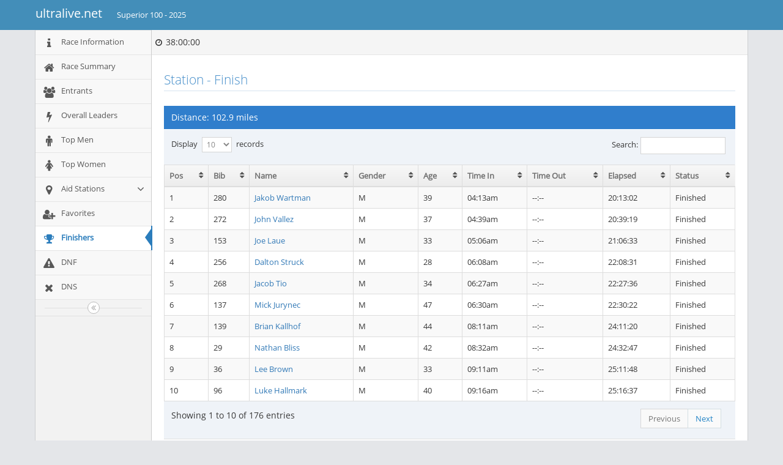

--- FILE ---
content_type: text/html; charset=UTF-8
request_url: http://www.ultralive.net/superior100
body_size: 29029
content:
<!DOCTYPE html>
<html lang="en">
<head>
    <!-- Google tag (gtag.js) -->
<script async src="https://www.googletagmanager.com/gtag/js?id=G-MX6SXSV1GP"></script>
<script>
    window.dataLayer = window.dataLayer || [];
    function gtag(){dataLayer.push(arguments);}
    gtag('js', new Date());

    gtag('config', 'G-MX6SXSV1GP');
</script>
    <meta http-equiv="X-UA-Compatible" content="IE=edge,chrome=1" />
    <meta charset="utf-8" />
    <title>ultralive.net</title>

    <meta name="viewport" content="width=device-width, initial-scale=1.0, maximum-scale=1.0" />

    <meta name="apple-itunes-app" content="app-id=1239976136">

    <link rel="stylesheet" href="/assets/css/bootstrap.min.css" />
    <link rel="stylesheet" href="/components/font-awesome/css/font-awesome.min.css" />
    <link rel="stylesheet" href="/assets/css/ace-fonts.min.css" />
    <link rel="stylesheet" href="/assets/css/ace.min.css" class="ace-main-stylesheet" id="main-ace-style" />
    <link rel="stylesheet" href="/assets/css/ace-skins.min.css" />
    <!--[if lte IE 9]>
    <link rel="stylesheet" href="/assets/css/ace-ie.min.css" />
    <![endif]-->

    <link rel="stylesheet" href="assets/css/responsive.dataTables.min.css" />

    <script src="assets/js/ace-extra.js"></script>

    <!--[if lte IE 8]>
    <script src="/components/html5shiv/dist/html5shiv.min.js"></script>
    <script src="/components/respond/dest/respond.min.js"></script>
    <![endif]-->
</head>

<body class="no-skin">
<!-- #section:basics/navbar.layout -->
<div id="navbar" class="navbar navbar-default          ace-save-state">
    <div class="navbar-container ace-save-state" id="navbar-container">
        <!-- #section:basics/sidebar.mobile.toggle -->
        <button type="button" class="navbar-toggle menu-toggler pull-left" id="menu-toggler" data-target="#sidebar">
            <span class="sr-only">Toggle sidebar</span>

            <span class="icon-bar"></span>

            <span class="icon-bar"></span>

            <span class="icon-bar"></span>
        </button>

        <!-- /section:basics/sidebar.mobile.toggle -->
        <div class="navbar-header pull-left">
            <!-- #section:basics/navbar.layout.brand -->
            <a href="/" class="navbar-brand">
                <small>
                    ultralive.net
                </small>
            </a>

            <p class="navbar-text ">Superior 100 - 2025</p>

            <!-- /section:basics/navbar.layout.brand -->

            <!-- #section:basics/navbar.toggle -->

            <!-- /section:basics/navbar.toggle -->
        </div>

        <!-- #section:basics/navbar.dropdown -->

        <!-- /section:basics/navbar.dropdown -->
    </div><!-- /.navbar-container -->
</div>

<!-- /section:basics/navbar.layout -->
<div class="main-container" id="main-container">
    <script type="text/javascript">
        try{ace.settings.check('main-container' , 'fixed')}catch(e){}
    </script>

    <!-- #section:basics/sidebar -->
    <div id="sidebar" class="sidebar responsive ace-save-state">
        <script type="text/javascript">
            try{ace.settings.loadState('sidebar')}catch(e){}
        </script>

        <ul class="nav nav-list">
            <li class="">
                <a data-url="tracking/info" href="#tracking/info">
                    <i class="menu-icon fa fa-info"></i>
                    <span class="menu-text"> Race Information </span>
                </a>
            </li>

            <li class="active">
                <a data-url="tracking/overview" href="#tracking/overview">
                    <i class="menu-icon fa fa-home"></i>
                    <span class="menu-text"> Race Summary </span>
                </a>
            </li>

            <li class="">
                <a data-url="tracking/entrants" href="#tracking/entrants">
                    <i class="menu-icon fa fa-group"></i>
                    <span class="menu-text"> Entrants</span>
                </a>
            </li>

            <li class="">
                <a data-url="tracking/leaders" href="#tracking/leaders">
                    <i class="menu-icon fa fa-flash"></i>
                    <span class="menu-text"> Overall Leaders</span>
                </a>
            </li>

            <li class="">
                <a data-url="tracking/men" href="#tracking/men">
                    <i class="menu-icon fa fa-male"></i>
                    <span class="menu-text"> Top Men</span>
                </a>
            </li>

            <li class="">
                <a data-url="tracking/women" href="#tracking/women">
                    <i class="menu-icon fa fa-female"></i>
                    <span class="menu-text"> Top Women</span>
                </a>
            </li>

            <li class="">
                <a href="#" class="dropdown-toggle">
                    <i class="menu-icon fa fa-map-marker"></i>
							<span class="menu-text">
								Aid Stations
							</span>
                    <b class="arrow fa fa-angle-down"></b>
                </a>
                <b class="arrow"></b>
                <ul class="submenu">
                    <li class="">
                        <a data-url="tracking/stations" href="#tracking/stations">
                            <i class="menu-icon fa fa-caret-right"></i>
                            Overview
                        </a>

                        <b class="arrow"></b>
                    </li>

                                                                        <li class="">
                                <a data-url="tracking/station/4700" href="#tracking/station/4700">
                                    <i class="menu-icon fa fa-caret-right"></i>
                                    Start
                                    <span class="badge badge-primary">0</span>
                                </a>
                                <b class="arrow"></b>
                            </li>
                                                                                                <li class="">
                                <a data-url="tracking/station/4701" href="#tracking/station/4701">
                                    <i class="menu-icon fa fa-caret-right"></i>
                                    Split Rock
                                    <span class="badge badge-primary">8.5</span>
                                </a>
                                <b class="arrow"></b>
                            </li>
                                                                                                <li class="">
                                <a data-url="tracking/station/4702" href="#tracking/station/4702">
                                    <i class="menu-icon fa fa-caret-right"></i>
                                    Beaver Bay
                                    <span class="badge badge-primary">18.8</span>
                                </a>
                                <b class="arrow"></b>
                            </li>
                                                                                                <li class="">
                                <a data-url="tracking/station/4703" href="#tracking/station/4703">
                                    <i class="menu-icon fa fa-caret-right"></i>
                                    Silver Bay
                                    <span class="badge badge-primary">23</span>
                                </a>
                                <b class="arrow"></b>
                            </li>
                                                                                                <li class="">
                                <a data-url="tracking/station/4704" href="#tracking/station/4704">
                                    <i class="menu-icon fa fa-caret-right"></i>
                                    Tettegouche
                                    <span class="badge badge-primary">33.3</span>
                                </a>
                                <b class="arrow"></b>
                            </li>
                                                                                                <li class="">
                                <a data-url="tracking/station/4705" href="#tracking/station/4705">
                                    <i class="menu-icon fa fa-caret-right"></i>
                                    County Road 6
                                    <span class="badge badge-primary">42.6</span>
                                </a>
                                <b class="arrow"></b>
                            </li>
                                                                                                <li class="">
                                <a data-url="tracking/station/4706" href="#tracking/station/4706">
                                    <i class="menu-icon fa fa-caret-right"></i>
                                    Finland
                                    <span class="badge badge-primary">50.5</span>
                                </a>
                                <b class="arrow"></b>
                            </li>
                                                                                                <li class="">
                                <a data-url="tracking/station/4707" href="#tracking/station/4707">
                                    <i class="menu-icon fa fa-caret-right"></i>
                                    Sonju Lake Road
                                    <span class="badge badge-primary">58.2</span>
                                </a>
                                <b class="arrow"></b>
                            </li>
                                                                                                <li class="">
                                <a data-url="tracking/station/4708" href="#tracking/station/4708">
                                    <i class="menu-icon fa fa-caret-right"></i>
                                    Crosby Manitou
                                    <span class="badge badge-primary">62.4</span>
                                </a>
                                <b class="arrow"></b>
                            </li>
                                                                                                <li class="">
                                <a data-url="tracking/station/4709" href="#tracking/station/4709">
                                    <i class="menu-icon fa fa-caret-right"></i>
                                    Sugerloaf
                                    <span class="badge badge-primary">72</span>
                                </a>
                                <b class="arrow"></b>
                            </li>
                                                                                                <li class="">
                                <a data-url="tracking/station/4710" href="#tracking/station/4710">
                                    <i class="menu-icon fa fa-caret-right"></i>
                                    Cramer Road
                                    <span class="badge badge-primary">77.6</span>
                                </a>
                                <b class="arrow"></b>
                            </li>
                                                                                                <li class="">
                                <a data-url="tracking/station/4711" href="#tracking/station/4711">
                                    <i class="menu-icon fa fa-caret-right"></i>
                                    Temperance
                                    <span class="badge badge-primary">84.5</span>
                                </a>
                                <b class="arrow"></b>
                            </li>
                                                                                                <li class="">
                                <a data-url="tracking/station/4712" href="#tracking/station/4712">
                                    <i class="menu-icon fa fa-caret-right"></i>
                                    Sawbill
                                    <span class="badge badge-primary">89.9</span>
                                </a>
                                <b class="arrow"></b>
                            </li>
                                                                                                <li class="">
                                <a data-url="tracking/station/4713" href="#tracking/station/4713">
                                    <i class="menu-icon fa fa-caret-right"></i>
                                    Oberg
                                    <span class="badge badge-primary">95.4</span>
                                </a>
                                <b class="arrow"></b>
                            </li>
                                                                                                <li class="">
                                <a data-url="tracking/station/4714" href="#tracking/station/4714">
                                    <i class="menu-icon fa fa-caret-right"></i>
                                    Finish
                                    <span class="badge badge-primary">102.9</span>
                                </a>
                                <b class="arrow"></b>
                            </li>
                                            
                </ul>
            </li>

            <li class="">
                <a data-url="tracking/favorites" href="#tracking/favorites">
                    <i class="menu-icon fa fa-user-plus"></i>
                    <span class="menu-text"> Favorites</span>
                </a>
            </li>

            <li class="">
                <a data-url="tracking/finishers" href="#tracking/finishers">
                    <i class="menu-icon fa fa-trophy"></i>
                    <span class="menu-text"> Finishers</span>
                </a>
            </li>

            <li class="">
                <a data-url="tracking/dnf" href="#tracking/dnf">
                    <i class="menu-icon fa fa-warning"></i>
                    <span class="menu-text"> DNF</span>
                </a>
            </li>

            <li class="">
                <a data-url="tracking/dns" href="#tracking/dns">
                    <i class="menu-icon fa fa-times"></i>
                    <span class="menu-text"> DNS</span>
                </a>
            </li>

            
        </ul><!-- /.nav-list -->

        <!-- #section:basics/sidebar.layout.minimize -->
        <div class="sidebar-toggle sidebar-collapse" id="sidebar-collapse">
            <i id="sidebar-toggle-icon" class="ace-icon fa fa-angle-double-left ace-save-state" data-icon1="ace-icon fa fa-angle-double-left" data-icon2="ace-icon fa fa-angle-double-right"></i>
        </div>

        <!-- /section:basics/sidebar.layout.minimize -->
    </div>

    <!-- /section:basics/sidebar -->
    <div class="main-content">
        <div class="main-content-inner">
            <!-- #section:basics/content.breadcrumbs -->


            <div class="breadcrumbs" id="breadcrumbs">
                <div class="" id="id-race-clock">
                    <span class="">&nbsp;</span>
                    <i class="menu-icon fa fa-clock-o"></i>&nbsp;&nbsp;<span class="bigger-110" id="id-ul-race-clock">00:00:00</span>
                </div>
            </div>

            
            <!-- /section:basics/content.breadcrumbs -->
            <div class="page-content">
                <div class="page-content-area" data-ajax-content="true" id="id-ajax-content">

                    <!-- ajax content goes here -->

                </div><!-- /.page-content-area -->
            </div><!-- /.page-content -->
        </div>
    </div><!-- /.main-content -->

    <div class="footer">
        <div class="footer-inner">
            <!-- #section:basics/footer -->
            <div class="footer-content">
                <span class="bigger text-muted"><span class="blue bolder">ultra</span>live.net &copy; 2025</span>                 &nbsp; &nbsp;
						<span class="action-buttons">
							<a href="/#contact">
                                Contact Us
                            </a>
						</span>

            </div>

            <!-- /section:basics/footer -->
        </div>
    </div>

    <a href="#" id="btn-scroll-up" class="btn-scroll-up btn btn-sm btn-inverse">
        <i class="ace-icon fa fa-angle-double-up icon-only bigger-110"></i>
    </a>
</div><!-- /.main-container -->

<script>
    // Globals
    var ulRaceCode = "superior100";
    var ulRaceId = "143";
    var ulRaceName = "Superior 100 - 2025";
    var ulFavorites = {};
    var ulFavoritesCookie = 'ul_' + ulRaceCode;
    var ulFavoritesCookieExpire = 2592000;
    var ulRaceStartEpoch = 1757077200;
    var ulRaceHourLimit = 38;
    var ulDefaultUrl = 'tracking/finishers';
    var ulCountDownClockEpoch = ulRaceStartEpoch * 1000;

    var ulParticipantSearch = ["1 Ben Adams","2 Nikk Adams","3 Andreas Aguirre","4 Danni Aili","5 Alisha Alness","6 Joseph Altendahl","7 Paul Andersen","8 James Anderson","9 Sarah Anderson","10 David Andresen","11 April Anselmo","12 Kerrin-Sina Arfsten","13 Dylan Armajani","14 Matthew Aro","15 Jane Asay","16 Amy Bares","17 Alex Bartley","18 Lucio Bavelli","19 Dan Bearden","20 Dominic Beckman","21 James Beihoffer","22 Andie Bennett","23 Rebecca Bennitt","24 Austin Benoit","25 Morgan Benoit","26 Jeff Berg","27 Nicole Bernardin","28 Katie Bliss","29 Nathan Bliss","30 Brennan Blue","31 Irina Boggie-Miloserdova","32 Tammi Braund","33 Scott Breimhorst","34 Amy Broadmoore","35 Andrew Broadmoore","36 Lee Brown","37 Jeffrey Bruzek","38 Collin Buck","39 Heidi Buck","40 Joel Button","41 William Capecchi","42 Emily Carlson","43 Joshua Cerra","44 Alan Chapman","45 Katy Class","46 Sara Conrad","47 Aaron Cook","48 Jeff Cook","49 Mindy Coolman","50 Emma Costa","51 Joshua Coval","52 Noel Creager","53 Arnaud Daix","54 Jason Davis","55 Elizabeth Deluca","56 Tracy Denbleyker","57 Dan Denucci","58 Susan Donnelly","59 Michael Drazer","60 Jason Dreier","61 Kurt Drengler","62 Robert Edman","63 Randy Elliott","64 Tanner Elmore","65 Sean Elmquist","66 Kathy Errthum","67 Adam Ettestad","68 Adam Fahrenkamp","69 Alexander Falconer","70 Dave Fankhanel","71 Troy Feustel","72 Colter Flanagan","73 Kevin Fleeger","74 David Flynn","75 Ryan Flynn","76 Peter Ford","77 Justin Friedel","78 Derek Fritze","79 Luke Froehle","80 Jerry Frost","81 Mitch Frost","82 Michael Fuller","83 Ted Gamble","84 Paul Garcia","85 Timothy Gearns","86 Gary Geer","87 Greg Geiger","88 Richard Gold","89 Jeff Goldstein","90 Amanda Good","91 Brad Gorski","92 Joe Granger","93 Mark Gregware","94 Tony Gross","95 Tyler Haedrich","96 Luke Hallmark","97 Aaron Hansen","98 Amy Hanson","99 Luke Hanson","100 Josh Harris","101 Darrick Hartman","102 Mark Hartman","103 Charles Haupert","104 Dennis Heaton","105 Bill Helwig","106 Jonathan Henderson","107 James Henkelman","108 Steve Hennessy","109 Dain Herrala","110 Nathan Higgins","111 Daniel Hilback","112 Scott Hoberg","113 Stephanie Hoff","114 Robert Hoffmann","115 Shannon Hogan","116 William Hogan","117 Andy Holak","118 Andrew Hollatz","119 Logan Holm","120 Bruce Holman","121 Patrick Homyak","122 Derrick Hongerholt","123 Scott Huston","124 Jason Husveth","125 Andrea Hutchison","126 Bennett Isabella","127 Patei Iyegha","128 Sam Jacobson","129 Amanda Jamrogiewicz","130 Alisha Janaszak","131 Tj Jeannette","132 Cory Jenson","133 Aron Johnson","134 Cary Johnson","135 Mark Johnson","136 Ryanell Johnson","137 Mick Jurynec","138 Stacey Jutila","139 Brian Kallhof","140 Alex Kasparek","141 Nicholas Keller","142 Jared Kelsey","143 Scott Kentner","144 Adam Kerr","145 Greg King","146 Doug Kleemeier","147 Nick Kobi","148 Korey Konietzki","149 Seth Korhonen","150 Kevin Langton","151 Jeffrey Lanners","152 Aaron Larson","153 Joe Laue","154 Pele Le","155 Kate Leis","156 Andy Liakos","157 Russell Lidberg","158 Nate Lien","159 Matt Lilyquist","160 Dan Lipman","161 David Liske","162 Matt Livingston","163 Christopher Lofgren","164 Andy Lohn","165 Andrea Louwagie","166 Zac Lundgren","167 Matt Lutz","168 Kimberly Madrid","169 Shawn Mahon","170 Kim Martin","171 Cheryl Matson","172 Richard McAllister","173 Judy McCartney","174 Patrick McGlade","175 Crissy McNaughton","176 Michael McPherson","177 Nathan Middleton","178 Jeff Miller","179 Joshua Miller","180 Erica Mitchell","181 Chase Mohr","182 Rachel Monaco","183 Jessica Monk","184 Kevin Montroy","185 Ricky Moua","186 Mack Naber","187 Aidan Nancarrow","188 Joshua Natrop","189 Elliot Nelson","190 Eric Nelson","191 James Nelson","192 James Nelson","193 Mel Nelson","194 Kurt Neuburger","195 Kohl Newman","196 Madison Newman","197 Cory Nordstrom","198 Ryan Norton","199 Josh Novacheck","200 Christine Olson","201 Duston Olson","202 Nicholas Olson","203 Paul Olson","204 Scott Ortlip","205 Walter Ostrander","206 Eric Otto","207 Kyle Palmer","208 Laura Palombi","209 Adam Pardoux","210 Ryan Paulson","211 Eric Peterson","212 George Peterson","213 Josh Peterson","214 Tony Pierce","215 Jacob Pittman","216 Andrew Plackner","217 Chris Platcek","218 Aaron Poe","219 Lyndsi Pollock","220 Andy Pond","221 Colleen Pond","222 Montana Prekker","223 Ryan Rabish","224 Kyle Raverty","225 Chris Reed","226 Todd Reemtsma","227 Josh Reitz","228 Kyle Risner","229 Patrick Ritchie","230 Matthew Robertson","231 Jake Rossman","232 Josh Rouse","233 Fabio Rozo","234 Shane Rustin","235 Nicholas Ryan","236 Daryl Saari","237 Trent Saari","238 Josh Sams","239 Edward Sandor","240 Matthew Schirado","241 Michael Schowalter","242 Joseph Schuster","243 Derek Sciacca","244 Joshua Segal","245 Autum Shurbert-Hetzel","246 Lindsey Skenzich","247 Loren Smith","248 Timothy Smith","249 Tim Smock","250 Amie Spieth","251 Aiden Staloch","252 Chris Stamness","253 Antonio Stefanile","254 Jon Steinhibel","255 Sharleen Stevens","256 Dalton Struck","257 Patrick Susnik","258 Nick Swanson","259 William Swayne","260 David Swedburg","261 Matt Sweetman","262 Steve Sworsky","263 Rich Tauer","264 Ryan Teegarden","265 Cody Teslow","266 Amber Thielbar","267 John Thole","268 Jacob Tio","269 Nick Tisdell","270 Brian Tork","271 Tim Troyer","272 John Vallez","273 David Van De Meerendonk","274 Matthew Van Donsel","275 Brad Van Voorst","276 Neel Vora","277 Michael Wallace","278 Mike Ward","279 Dave Warner","280 Jakob Wartman","281 Mark Watczak","282 Ken Weiblen","283 Craig Westerland","284 Tanya Westerman","285 Jack Williams","286 Benjamin Wilson","287 John Wood","288 Patrick Wylie","289 Lucas Wyzlic","290 Suchann Yang","291 Mitch Zuidema","292 Jon Zuk","293 Tammy Zyduck","294 Rachel Turi"];
</script>

<!-- basic scripts -->

<!--[if !IE]> -->
<script src="/components/jquery/dist/jquery.min.js"></script>

<!-- <![endif]-->

<script type="text/javascript">
    if('ontouchstart' in document.documentElement) document.write("<script src='/components/_mod/jquery.mobile.custom/jquery.mobile.custom.js'>"+"<"+"/script>");
</script>
<script src="/components/bootstrap/dist/js/bootstrap.min.js"></script>

<!-- ace scripts -->
<script src="/assets/js/ul-ace-elements.min.js"></script>
<script src="/assets/js/ul-ace-functions.min.js"></script>
<script src="/assets/js/ul-ace-basics.js"></script>
<script src="/assets/js/ul-raceclock.js"></script>
<script src="/assets/js/jquery.countdown.min.js"></script>

<!-- DataTables -->
<script src="/components/datatables/media/js/jquery.dataTables.min.js"></script>
<script src="/components/_mod/datatables/jquery.dataTables.bootstrap.min.js"></script>
<script src="/components/datatables.net-buttons/js/dataTables.buttons.min.js"></script>
<script src="/components/datatables.net-buttons/js/buttons.flash.min.js"></script>
<script src="/components/datatables.net-buttons/js/buttons.html5.min.js"></script>
<script src="/components/datatables.net-buttons/js/buttons.colVis.min.js"></script>
<script src="/components/datatables.net-select/js/dataTables.select.min.js"></script>
<script src="/components/datatables.net-responsive/js/dataTables.responsive.min.js"></script>

<script src="/components/typeahead.js/dist/typeahead.jquery.min.js"></script>

<script>

    jQuery(function($) {
        // Cookie is map of objects for quick lookup
        // <bib>: {<first name>, <last name>

        // Load ul cookie for race if it exists
        var favs = ace.cookie.get(ulFavoritesCookie);
        if (favs != null) {
            ulFavorites = JSON.parse(favs);
        }

        var epochNow = (new Date).getTime();
        if (epochNow < ulCountDownClockEpoch) {
            $('#id-ul-race-clock').countdown(ulCountDownClockEpoch, function(event) {
                if ((ulCountDownClockEpoch - epochNow) < 604800000) {
                    $(this).html(event.strftime('Race starts in %d days and %H hours'));
                } else {
                    $(this).html(event.strftime('Race starts in %w weeks and %d days and %H hours'));

                }
            });
        } else {
            // RaceClock
            RaceClock.race_start_ticks = ulRaceStartEpoch;
            RaceClock.max_hour = ulRaceHourLimit;
            RaceClock.time_offset = 0;
            RaceClock.clock_id = 'id-ul-race-clock';
            RaceClock.RaceClockOnTimer();
        }

    });

    function changeFavoritesButton(showAdd) {
        var showRemove = !showAdd;

        if (showRemove) {
            $('#id-favorites-text').text('Remove from favorites');
        } else {
            $('#id-favorites-text').text('Add to favorites');
        }

        $('#id-favorites-icon').toggleClass('fa-plus-circle', showAdd);
        $('#id-favorites-icon').toggleClass('fa-minus-circle', showRemove);

        $('#id-favorites-link').toggleClass('btn-success', showAdd);
        $('#id-favorites-link').toggleClass('btn-danger', showRemove);
        return;
    }

    function manageFavorite(bibNo, firstName, lastName) {
        var addToFavorites = !ulFavorites.hasOwnProperty(bibNo);

        changeFavoritesButton(!addToFavorites);

        if (addToFavorites) {
            ulFavorites[bibNo] = {"firstName" : firstName, "lastName" : lastName};
        } else {
            delete ulFavorites[bibNo];
        }
        ace.cookie.set(ulFavoritesCookie, JSON.stringify(ulFavorites), ulFavoritesCookieExpire);
        return;
    }

    function favoritesQueryString() {
        var bibs = [];
        $.each(ulFavorites, function(key, value) {
           bibs.push(key);
        });
        return bibs.join();
    }

    var substringMatcher = function(strs) {
        return function findMatches(q, cb) {
            var matches, substringRegex;

            // an array that will be populated with substring matches
            matches = [];

            // regex used to determine if a string contains the substring `q`
            substrRegex = new RegExp(q, 'i');

            // iterate through the pool of strings and for any string that
            // contains the substring `q`, add it to the `matches` array
            $.each(strs, function(i, str) {
                if (substrRegex.test(str)) {
                    // the typeahead jQuery plugin expects suggestions to a
                    // JavaScript object, refer to typeahead docs for more info
                    matches.push({ value: str });
                }
            });

            cb(matches);
        }
    }

    $('input.typeahead').typeahead({
        hint: true,
        highlight: true,
        minLength: 1
    }, {
        name: 'states',
        displayKey: 'value',
        source: substringMatcher(ulParticipantSearch),
        limit: 10
    });

    $('#id-search-participant').bind('typeahead:selected', function(obj, datum, name) {
        var searchTerm = datum.value.match(/^(\w+)\s.*/);
        if (searchTerm != null) {
            getParticipantInfo(searchTerm[1]);
        }
    });

    function getParticipantInfo(bibNo) {
        // Go to runner informatino
        var runnerUrl = '#tracking/runner/' + bibNo;
        $('#id-search-participant').val('');
        $('#id-ajax-content').ace_ajax('loadUrl', runnerUrl);
    }

    function getAjaxUrl(path, hash) {
        var cleanHash = hash.replace('#','');
        var ajaxUrl = cleanHash + path;
        var stationUrlCheck = cleanHash.match(/tracking\/station\/(\d+)/);
        if (stationUrlCheck != null) {
            ajaxUrl = cleanHash.replace(stationUrlCheck[1], ulRaceCode + '/' + stationUrlCheck[1]);
        }

        var bibUrlCheck = cleanHash.match(/tracking\/runner\/(([MFmf]\d+)|(\d+))/);
        if (bibUrlCheck != null) {
            ajaxUrl = cleanHash.replace(bibUrlCheck[1], ulRaceCode + '/' + bibUrlCheck[1]);
        }
        return '/' + ajaxUrl;
    }

</script>


</body>
</html>


--- FILE ---
content_type: text/html; charset=UTF-8
request_url: http://www.ultralive.net/tracking/finishers/superior100
body_size: 4328
content:
<title>Station Finish</title>

<div class="row">
    <div class="col-xs-12">
        <h3 class="header smaller lighter blue">Station - Finish</h3>

        <div class="clearfix">
            <div class="pull-right tableTools-container"></div>
        </div>
        <div class="table-header">
            Distance: 102.9 miles
        </div>

        <div>
            <table id="dynamic-table" class="table table-striped table-bordered table-hover responsive nowrap">
                <thead>
                <tr>
                    <th>Pos</th>
                    <th>Bib</th>
                    <th>Name</th>
                    <th>Gender</th>
                    <th>Age</th>
                    <th>Time In</th>
                    <th>Time Out</th>
                    <th>Elapsed</th>
                    <th>Status</th>
                </tr>
                </thead>

            </table>
                    </div>
    </div>
</div>


<script type="text/javascript">
    var raceId = 143;
    var ajaxDataSource = "/api/stations/143/4714";
    var scripts = [null];
    $('.page-content-area').ace_ajax('loadScripts', scripts, function() {
        //inline scripts related to this page
        jQuery(function($) {
            //initiate dataTables plugin
            var ulStationTable =
                    $('#dynamic-table')
                            .DataTable( {
                                autoWidth: false,
                                stateSave: true,
                                columns: [
                                    {"data" : "position"},
                                    {"data" : "bib"},
                                    {"data" : "name"},
                                    {"data" : "gender"},
                                    {"data" : "age"},
                                    {"data" : "time_in"},
                                    {"data" : "time_out"},
                                    {"data" : "elapsed"},
                                    {"data" : "status"}
                                ],
                                lengthMenu: [[10, 25, 50, 100, -1], [10, 25, 50, 100, "All"]],
                                sorting: [],
                                ajaxSource : ajaxDataSource,
                                pagingType : "simple",
                                select: {
                                    style: 'single'
                                }
                            } );

            ulStationTable.on( 'select', function ( e, dt, type, index ) {
                if ( type === 'row' ) {
                    $( ulStationTable.row( index ).node() ).find('input:checkbox').prop('checked', true);
                }
            } );
            ulStationTable.on( 'deselect', function ( e, dt, type, index ) {
                if ( type === 'row' ) {
                    $( ulStationTable.row( index ).node() ).find('input:checkbox').prop('checked', false);
                }
            } );

            $(document).on('click', '#dynamic-table .dropdown-toggle', function(e) {
                e.stopImmediatePropagation();
                e.stopPropagation();
                e.preventDefault();
            });

        })
    });
</script>

<script>

    var analyticsPageName = getAjaxUrl(document.location.pathname, document.location.hash);
    ga('send', 'pageview', analyticsPageName);

</script>


--- FILE ---
content_type: text/css
request_url: http://www.ultralive.net/assets/css/ace.min.css
body_size: 396938
content:
.main-content,body,html{min-height:100%}.alert,.well{border-radius:0}.nav-list>li .submenu>li>a:hover,.nav-list>li>a,a:active,a:focus{text-decoration:none}html{position:relative}body{background-color:#E4E6E9;padding-bottom:0;font-family:'Open Sans';font-size:13px;color:#393939;line-height:1.5}h1,h2,h3,h4,h5,h6{font-family:"Open Sans","Helvetica Neue",Helvetica,Arial,sans-serif}.main-container:before{display:block;content:"";position:absolute;z-index:-2;width:100%;max-width:inherit;bottom:0;top:0;background-color:#FFF}.main-container.container,.rtl .main-container.container{padding-left:0;padding-right:0}.main-container.container:before{-webkit-box-shadow:0 0 0 1px rgba(0,0,0,.1);box-shadow:0 0 0 1px rgba(0,0,0,.1);width:inherit}@media (max-width:767px){.main-container.container:before{-webkit-box-shadow:none;box-shadow:none;width:100%}}.main-content{margin-left:0;padding:0}.main-content:after,.main-content:before{content:" ";display:table}.nav-list li.active>a:after,.nav-list>li:before,.nav-list>li>.submenu:before,.nav-list>li>.submenu>li:before,.sidebar .sidebar-toggle:before,.sidebar.menu-min .nav-list>li>.submenu:after,.sidebar:before,li.divider:before{content:""}.main-content:after{clear:both}.sidebar+.main-content{margin-left:190px}.page-content{background-color:#FFF;position:relative;margin:0;padding:8px 20px 24px}.page-header{margin:0 0 12px;border-bottom:1px dotted #E2E2E2;padding-bottom:16px;padding-top:7px}.page-header h1{padding:0;margin:0 8px;font-size:24px;font-weight:lighter;color:#2679B5}h1,h2,h3,h4,h5,h6{font-weight:400}.page-header h1 small{margin:0 6px;font-size:14px;font-weight:400;color:#8089A0}h1.block,h2.block,h3.block,h4.block,h5.block,h6.block{margin-bottom:16px}.ajax-loading-overlay{position:absolute;z-index:1999;left:0;right:0;top:0;bottom:0;background-color:rgba(255,255,255,.5);filter:progid:DXImageTransform.Microsoft.gradient( startColorstr='#80FFFFFF', endColorstr='#80FFFFFF', GradientType=0 )}.ajax-loading-overlay>.ajax-loading-icon{position:relative;left:8px;top:8px}.ajax-loading-overlay.content-loaded{background-color:rgba(255,255,255,.4);filter:progid:DXImageTransform.Microsoft.gradient( startColorstr='#66FFFFFF', endColorstr='#66FFFFFF', GradientType=0 )}.ajax-loading-overlay.almost-loaded{background-color:rgba(255,255,255,.3);filter:progid:DXImageTransform.Microsoft.gradient( startColorstr='#4CFFFFFF', endColorstr='#4CFFFFFF', GradientType=0 )}.ajax-loading-overlay.ajax-overlay-body{position:fixed;z-index:2999}.ajax-loading-overlay.ajax-overlay-body>.ajax-loading-icon{left:8px;top:8px}.ace-icon{text-align:center}h1{font-size:32px}h1.smaller{font-size:31px}h1.bigger{font-size:33px}h2{font-size:26px}h2.smaller{font-size:25px}h2.bigger{font-size:27px}h3{font-size:22px}h3.smaller{font-size:21px}h3.bigger{font-size:23px}h4{font-size:18px}h4.smaller{font-size:17px}h4.bigger{font-size:19px}h5{font-size:15px}h5.smaller{font-size:14px}h5.bigger{font-size:16px}h6{font-size:13px}h6.smaller{font-size:12px}h6.bigger{font-size:14px}ol,ul{padding:0;margin:0 0 10px 25px}ol.margin-5,ul.margin-5{margin-left:5px}ol.margin-10,ul.margin-10{margin-left:10px}ol.margin-15,ul.margin-15{margin-left:15px}ol.margin-20,ul.margin-20{margin-left:20px}li>ol,li>ul{margin-left:18px}.list-inline,.list-unstyled{margin-left:0}.list-inline>li>.ace-icon:first-child,.list-unstyled>li>.ace-icon:first-child{width:18px;text-align:center}.spaced>li{margin-top:9px;margin-bottom:9px}.spaced2>li{margin-top:15px;margin-bottom:15px}li.divider{margin-top:3px;margin-bottom:3px;height:0;font-size:0}.spaced>li.divider{margin-top:5px;margin-bottom:5px}.spaced2>li.divider{margin-top:8px;margin-bottom:8px}li.divider:before{display:inline-block}.blockquote-reverse,blockquote,blockquote.pull-right{border-color:#E5EAF1}pre.prettyprint{white-space:pre-wrap}.well h1,.well h2,.well h3,.well h4,.well h5,.well h6{margin-top:0}.well h1,.well h2,.well h3{line-height:36px}.alert{font-size:14px}.list-group-item,.no-radius,.pager>li>a,.pagination>li>a{border-radius:0!important}.alert .close{font-size:16px}.alert-block p+p{margin-top:10px}.pager>li>span,.pagination>li>span{border-width:1px;border-radius:0!important}.pager>li>a,.pagination>li>a{border-width:1px;border-color:#d4dfe3;color:#2283C5;background-color:#FAFAFA;margin:0 -1px 0 0;position:relative;z-index:auto}.pager>li>a:hover,.pagination>li>a:hover{color:#1c6ca2;background-color:#EAEFF2;border-color:#c1d1d7;z-index:1}.pager>li>a:focus,.pagination>li>a:focus{background-color:#eaeef2}.pager>li.disabled>a,.pager>li.disabled>a:hover,.pagination>li.disabled>a,.pagination>li.disabled>a:hover{background-color:#F9F9F9;border-color:#D9D9D9;z-index:auto}.pagination>li.active>a,.pagination>li.active>a:focus,.pagination>li.active>a:hover{background-color:#6FAED9;border-color:#6FAED9;color:#FFF;text-shadow:0 -1px 0 rgba(0,0,0,.25);z-index:2}.list-group{margin-left:auto}.lighter{font-weight:lighter}.bolder{font-weight:bolder}.inline{display:inline-block!important}.block{display:block!important}.align-center,.center{text-align:center!important}.align-left{text-align:left!important}.align-right{text-align:right!important}.align-justify{text-align:justify}.middle{vertical-align:middle}.align-middle{vertical-align:middle!important}.align-top{vertical-align:top!important}.align-bottom{vertical-align:bottom!important}.pos-rel,.position-relative{position:relative}.pos-abs,.position-absolute{position:absolute}.no-float{float:none!important}.line-height-normal{line-height:normal!important}.line-height-0{line-height:0!important}.line-height-1{line-height:1!important}.line-height-125{line-height:1.25!important}.line-height-150{line-height:1.5!important}.dark{color:#333!important}.white{color:#FFF!important}.red{color:#DD5A43!important}.red2{color:#E08374!important}.light-red{color:#F77!important}.blue{color:#478FCA!important}.light-blue{color:#93CBF9!important}.green{color:#69AA46!important}.light-green{color:#B0D877!important}.orange{color:#FF892A!important}.orange2{color:#FEB902!important}.light-orange{color:#FCAC6F!important}.purple{color:#A069C3!important}.pink{color:#C6699F!important}.pink2{color:#D6487E!important}.brown{color:brown!important}.grey{color:#777!important}.light-grey{color:#BBB!important}.bigger-110{font-size:110%!important}.bigger-120{font-size:120%!important}.bigger-130{font-size:130%!important}.bigger-140{font-size:140%!important}.bigger-150{font-size:150%!important}.bigger-160{font-size:160%!important}.bigger-170{font-size:170%!important}.bigger-180{font-size:180%!important}.bigger-190{font-size:190%!important}.bigger-200{font-size:200%!important}.bigger-210{font-size:210%!important}.bigger-220{font-size:220%!important}.bigger-230{font-size:230%!important}.bigger-240{font-size:240%!important}.bigger-250{font-size:250%!important}.bigger-260{font-size:260%!important}.bigger-270{font-size:270%!important}.bigger-280{font-size:280%!important}.bigger-290{font-size:290%!important}.bigger-300{font-size:300%!important}.bigger-115{font-size:115%!important}.bigger-125{font-size:125%!important}.bigger-175{font-size:175%!important}.bigger-225{font-size:225%!important}.bigger-275{font-size:275%!important}.smaller-90{font-size:90%!important}.smaller-80{font-size:80%!important}.smaller-70{font-size:70%!important}.smaller-60{font-size:60%!important}.smaller-50{font-size:50%!important}.smaller-40{font-size:40%!important}.smaller-30{font-size:30%!important}.smaller-20{font-size:20%!important}.smaller-75{font-size:75%!important}.width-20{width:20%!important}.width-30{width:30%!important}.width-35{width:35%!important}.width-40{width:40%!important}.width-45{width:45%!important}.width-50{width:50%!important}.width-55{width:55%!important}.width-60{width:60%!important}.width-65{width:65%!important}.width-70{width:70%!important}.width-80{width:80%!important}.width-85{width:85%!important}.width-90{width:90%!important}.width-95{width:95%!important}.width-100{width:100%!important}.width-75{width:75%!important}.width-25{width:25%!important}.width-auto{width:auto!important}.height-auto{height:auto!important}.no-padding{padding:0!important}.no-padding-bottom{padding-bottom:0!important}.no-padding-top{padding-top:0!important}.no-padding-left{padding-left:0!important}.no-padding-right{padding-right:0!important}.no-margin{margin:0!important}.no-margin-bottom{margin-bottom:0!important}.no-margin-top{margin-top:0!important}.no-margin-left{margin-left:0!important}.no-margin-right{margin-right:0!important}.no-border{border-width:0}.no-border-bottom{border-bottom-width:0}.no-border-top{border-top-width:0}.no-border-left{border-left-width:0}.no-border-right{border-right-width:0}.overflow-hidden{overflow:hidden!important}.overflow-scroll{overflow-x:hidden!important;overflow-y:scroll!important}.no-text-shadow{text-shadow:none!important}.hr{display:block;height:0;overflow:hidden;font-size:0;border-width:1px 0 0;border-top:1px solid #E3E3E3;margin:12px 0;border-top-color:rgba(0,0,0,.11)}.hr-double{height:3px;border-top:1px solid #E3E3E3;border-bottom:1px solid #E3E3E3;border-top-color:rgba(0,0,0,.11);border-bottom-color:rgba(0,0,0,.11)}.hr-dotted,.hr.dotted{border-style:dotted}.hr-32,.hr32{margin:32px 0}.hr-30,.hr30{margin:30px 0}.hr-28,.hr28{margin:28px 0}.hr-26,.hr26{margin:26px 0}.hr-24,.hr24{margin:24px 0}.hr-22,.hr22{margin:22px 0}.hr-20,.hr20{margin:20px 0}.hr-18,.hr18{margin:18px 0}.hr-16,.hr16{margin:16px 0}.hr-14,.hr14{margin:14px 0}.hr-12,.hr12{margin:12px 0}.hr-10,.hr10{margin:10px 0}.hr-8,.hr8{margin:8px 0}.hr-6,.hr6{margin:6px 0}.hr-4,.hr4{margin:4px 0}.hr-2,.hr2{margin:2px 0}.space{max-height:1px;min-height:1px;overflow:hidden;margin:12px 0}[class*=vspace-]{display:none}.space-32,[class*=vspace-32]{max-height:1px;min-height:1px;overflow:hidden;margin:32px 0 31px}.space-30,[class*=vspace-30]{max-height:1px;min-height:1px;overflow:hidden;margin:30px 0 29px}.space-28,[class*=vspace-28]{max-height:1px;min-height:1px;overflow:hidden;margin:28px 0 27px}.space-26,[class*=vspace-26]{max-height:1px;min-height:1px;overflow:hidden;margin:26px 0 25px}.space-24,[class*=vspace-24]{max-height:1px;min-height:1px;overflow:hidden;margin:24px 0 23px}.space-22,[class*=vspace-22]{max-height:1px;min-height:1px;overflow:hidden;margin:22px 0 21px}.space-20,[class*=vspace-20]{max-height:1px;min-height:1px;overflow:hidden;margin:20px 0 19px}.space-18,[class*=vspace-18]{max-height:1px;min-height:1px;overflow:hidden;margin:18px 0 17px}.space-16,[class*=vspace-16]{max-height:1px;min-height:1px;overflow:hidden;margin:16px 0 15px}.space-14,[class*=vspace-14]{max-height:1px;min-height:1px;overflow:hidden;margin:14px 0 13px}.space-12,[class*=vspace-12]{max-height:1px;min-height:1px;overflow:hidden;margin:12px 0 11px}.space-10,[class*=vspace-10]{max-height:1px;min-height:1px;overflow:hidden;margin:10px 0 9px}.space-8,[class*=vspace-8]{max-height:1px;min-height:1px;overflow:hidden;margin:8px 0 7px}.space-6,[class*=vspace-6]{max-height:1px;min-height:1px;overflow:hidden;margin:6px 0 5px}.space-4,[class*=vspace-4]{max-height:1px;min-height:1px;overflow:hidden;margin:4px 0 3px}.space-2,[class*=vspace-2]{max-height:1px;min-height:1px;overflow:hidden;margin:2px 0 1px}.space-0,[class*=vspace-0]{max-height:1px;min-height:1px;overflow:hidden;margin:0}@media only screen and (max-width:479px){[class*=vspace-][class*="-xs"]{display:block}}@media only screen and (max-width:767px){[class*=vspace-][class*="-sm"]{display:block}}@media only screen and (max-width:991px){[class*=vspace-][class*="-md"]{display:block}}@media only screen and (max-width:1199px){[class*=vspace-][class*="-lg"]{display:block}}.header{line-height:28px;margin-bottom:16px;margin-top:18px;padding-bottom:4px;border-bottom:1px solid #CCC}.header.less-margin{margin-top:10px;margin-bottom:10px}.header.blue{border-bottom-color:#d5e3ef}.header.green{border-bottom-color:#cce2c1}.header.purple{border-bottom-color:#e0d1ea}.header.orange{border-bottom-color:#fdd0ac}.header.orange2{border-bottom-color:#fbd36b}.header.red{border-bottom-color:#f3cdc6}.header.grey{border-bottom-color:#c3c3c3}.header.pink{border-bottom-color:#f2e0eb}.header.pink2{border-bottom-color:#e69eb9}.header.light-blue{border-bottom-color:#dceefc}.header.light-red{border-bottom-color:#fec5c5}.header.light-green{border-bottom-color:#d2e7b5}.header.brown{border-bottom-color:#df9393}.header>.ace-icon{margin-right:2px}.action-buttons a{margin:0 3px;display:inline-block;opacity:.85;-webkit-transition:all .1s;-o-transition:all .1s;transition:all .1s}.action-buttons a:hover{text-decoration:none;opacity:1;-moz-transform:scale(1.2);-webkit-transform:scale(1.2);-o-transform:scale(1.2);-ms-transform:scale(1.2);transform:scale(1.2)}.navbar{margin:0;padding-left:0;padding-right:0;border-width:0;border-radius:0;-webkit-box-shadow:none;box-shadow:none;min-height:45px;background:#438EB9}.navbar .navbar-link,.navbar .navbar-text{color:#FFF}.navbar .navbar-brand{color:#FFF;font-size:24px;text-shadow:none;padding-top:10px;padding-bottom:10px;height:auto}.navbar .navbar-brand:focus,.navbar .navbar-brand:hover{color:#FFF}@media only screen and (min-width:992px){.navbar-container{padding-left:10px;padding-right:10px}}.navbar-container.container{padding-left:0;padding-right:0}.ace-nav{height:100%;margin:0!important}.ace-nav>li{line-height:45px;height:45px;border-left:1px solid #E1E1E1;padding:0;position:relative;float:left}.ace-nav>li:first-child{border-left-width:0}.ace-nav>li>a{background-color:#2E6589;color:#FFF;display:block;line-height:inherit;text-align:center;height:100%;width:auto;min-width:50px;padding:0 8px;position:relative}.ace-nav>li>a>.ace-icon{display:inline-block;font-size:16px;color:#FFF;text-align:center;width:20px}.ace-nav>li>a>.badge{position:relative;top:-4px;left:2px;padding-right:5px;padding-left:5px}.ace-nav>li.open>a,.ace-nav>li>a:focus,.ace-nav>li>a:hover{background-color:#2c5976;color:#FFF}.ace-nav>li.blue>a{background-color:#2E6589}.ace-nav>li.blue>a:focus,.ace-nav>li.blue>a:hover,.ace-nav>li.open.blue>a{background-color:#2c5976}.ace-nav>li.grey>a{background-color:#555}.ace-nav>li.grey>a:focus,.ace-nav>li.grey>a:hover,.ace-nav>li.open.grey>a{background-color:#4b4b4b}.ace-nav>li.purple>a{background-color:#892E65}.ace-nav>li.open.purple>a,.ace-nav>li.purple>a:focus,.ace-nav>li.purple>a:hover{background-color:#762c59}.ace-nav>li.green>a{background-color:#2E8965}.ace-nav>li.green>a:focus,.ace-nav>li.green>a:hover,.ace-nav>li.open.green>a{background-color:#2c7659}.ace-nav>li.light-blue>a{background-color:#62A8D1}.ace-nav>li.light-blue>a:focus,.ace-nav>li.light-blue>a:hover,.ace-nav>li.open.light-blue>a{background-color:#579ec8}.ace-nav>li.light-blue2>a{background-color:#42A8E1}.ace-nav>li.light-blue2>a:focus,.ace-nav>li.light-blue2>a:hover,.ace-nav>li.open.light-blue2>a{background-color:#359fd9}.ace-nav>li.red>a{background-color:#B74635}.ace-nav>li.open.red>a,.ace-nav>li.red>a:focus,.ace-nav>li.red>a:hover{background-color:#a34335}.ace-nav>li.light-green>a{background-color:#9ABC32}.ace-nav>li.light-green>a:focus,.ace-nav>li.light-green>a:hover,.ace-nav>li.open.light-green>a{background-color:#8ba832}.ace-nav>li.light-purple>a{background-color:#CB6FD7}.ace-nav>li.light-purple>a:focus,.ace-nav>li.light-purple>a:hover,.ace-nav>li.open.light-purple>a{background-color:#c263ce}.ace-nav>li.light-orange>a{background-color:#F79263}.ace-nav>li.light-orange>a:focus,.ace-nav>li.light-orange>a:hover,.ace-nav>li.open.light-orange>a{background-color:#f28653}.ace-nav>li.light-pink>a{background-color:#F4DAE5}.ace-nav>li.light-pink>a:focus,.ace-nav>li.light-pink>a:hover,.ace-nav>li.open.light-pink>a{background-color:#eeccda}.ace-nav>li.dark>a{background-color:#404040}.ace-nav>li.dark>a:focus,.ace-nav>li.dark>a:hover,.ace-nav>li.open.dark>a{background-color:#363636}.ace-nav>li.white-opaque>a{background-color:rgba(255,255,255,.8)}.ace-nav>li.open.white-opaque>a,.ace-nav>li.white-opaque>a:focus,.ace-nav>li.white-opaque>a:hover{background-color:rgba(245,245,245,.8)}.ace-nav>li.dark-opaque>a,.ace-nav>li.dark-opaque>a:focus,.ace-nav>li.dark-opaque>a:hover,.ace-nav>li.open.dark-opaque>a{background-color:rgba(0,0,0,.2)}.ace-nav>li.transparent>a{background-color:transparent}.ace-nav>li.open.transparent>a,.ace-nav>li.transparent>a:focus,.ace-nav>li.transparent>a:hover{background-color:rgba(0,0,0,.1)}.ace-nav>li.light-10>a{background-color:rgba(255,255,255,.1)}.ace-nav>li.light-10>a:focus,.ace-nav>li.light-10>a:hover,.ace-nav>li.open.light-10>a{background-color:rgba(255,255,255,.2)}.ace-nav>li.dark-10>a{background-color:rgba(0,0,0,.1)}.ace-nav>li.dark-10>a:focus,.ace-nav>li.dark-10>a:hover,.ace-nav>li.open.dark-10>a{background-color:rgba(0,0,0,.2)}.ace-nav>li.margin-4{margin-left:4px}.ace-nav>li.margin-3{margin-left:3px}.ace-nav>li.margin-2{margin-left:2px}.ace-nav>li.margin-1{margin-left:1px}.ace-nav>li.no-border{border-width:0!important}.ace-nav>li .dropdown-menu{z-index:1031}.ace-nav .nav-user-photo{margin:-4px 8px 0 0;border-radius:100%;border:2px solid #FFF;max-width:40px}.ace-nav li.dropdown-footer a .ace-icon{display:inline-block;width:1.25em;text-align:center}@media only screen and (max-height:540px){.ace-nav>li.dropdown-modal>.dropdown-menu{position:fixed;margin-top:auto;z-index:1052}.ace-nav>li.dropdown-modal>.dropdown-menu:after,.ace-nav>li.dropdown-modal>.dropdown-menu:before{display:none}.ace-nav>li.dropdown-modal>.user-menu>li>a{padding-top:6px;padding-bottom:6px}.ace-nav>li.dropdown-modal.open:before{background-color:#000;opacity:.5;border-width:0;position:fixed;left:0;right:0;top:0;bottom:0;content:"";display:block;height:2000px;width:auto;z-index:1051}}@media only screen and (max-width:767px){.ace-nav>li:nth-last-child(4)>.dropdown-menu.dropdown-menu-right{right:-100px}.ace-nav>li:nth-last-child(4)>.dropdown-menu.dropdown-menu-right:after,.ace-nav>li:nth-last-child(4)>.dropdown-menu.dropdown-menu-right:before{right:120px}.ace-nav>li:nth-last-child(3)>.dropdown-menu.dropdown-menu-right{right:-80px}.ace-nav>li:nth-last-child(3)>.dropdown-menu.dropdown-menu-right:after,.ace-nav>li:nth-last-child(3)>.dropdown-menu.dropdown-menu-right:before{right:100px}.user-menu.dropdown-close.dropdown-menu-right{right:0!important}}@media only screen and (min-width:480px) and (max-width:767px){.navbar.navbar-collapse .ace-nav>li:nth-last-child(2):nth-child(1)>.dropdown-menu.dropdown-menu-right,.navbar.navbar-collapse .ace-nav>li:nth-last-child(2):nth-child(2)>.dropdown-menu.dropdown-menu-right{left:auto;right:-60px}.navbar.navbar-collapse .ace-nav>li:nth-last-child(2):nth-child(1)>.dropdown-menu.dropdown-menu-right:after,.navbar.navbar-collapse .ace-nav>li:nth-last-child(2):nth-child(1)>.dropdown-menu.dropdown-menu-right:before,.navbar.navbar-collapse .ace-nav>li:nth-last-child(2):nth-child(2)>.dropdown-menu.dropdown-menu-right:after,.navbar.navbar-collapse .ace-nav>li:nth-last-child(2):nth-child(2)>.dropdown-menu.dropdown-menu-right:before{right:80px;left:auto}}@media only screen and (max-width:480px){.ace-nav>li:nth-last-child(4)>.dropdown-menu.dropdown-menu-right{right:-120px}.ace-nav>li:nth-last-child(4)>.dropdown-menu.dropdown-menu-right:after,.ace-nav>li:nth-last-child(4)>.dropdown-menu.dropdown-menu-right:before{right:140px}.ace-nav>li:nth-last-child(3)>.dropdown-menu.dropdown-menu-right{right:-90px}.ace-nav>li:nth-last-child(3)>.dropdown-menu.dropdown-menu-right:after,.ace-nav>li:nth-last-child(3)>.dropdown-menu.dropdown-menu-right:before{right:110px}.ace-nav>li:nth-last-child(2)>.dropdown-menu.dropdown-menu-right{right:-50px}.ace-nav>li:nth-last-child(2)>.dropdown-menu.dropdown-menu-right:after,.ace-nav>li:nth-last-child(2)>.dropdown-menu.dropdown-menu-right:before{right:70px}}@media only screen and (max-width:479px){.ace-nav>li:nth-last-child(4)>.dropdown-menu.dropdown-menu-right{left:-10px;right:auto}.ace-nav>li:nth-last-child(4)>.dropdown-menu.dropdown-menu-right:after,.ace-nav>li:nth-last-child(4)>.dropdown-menu.dropdown-menu-right:before{right:auto;left:30px}.ace-nav>li:nth-last-child(3)>.dropdown-menu.dropdown-menu-right{left:-50px;right:auto}.ace-nav>li:nth-last-child(3)>.dropdown-menu.dropdown-menu-right:after,.ace-nav>li:nth-last-child(3)>.dropdown-menu.dropdown-menu-right:before{left:75px;right:auto}.ace-nav>li:nth-last-child(2)>.dropdown-menu.dropdown-menu-right{left:-70px;right:auto}.ace-nav>li:nth-last-child(2)>.dropdown-menu.dropdown-menu-right:after,.ace-nav>li:nth-last-child(2)>.dropdown-menu.dropdown-menu-right:before{left:90px;right:auto}.navbar:not(.navbar-collapse) .navbar-header{float:none!important;display:block}.navbar:not(.navbar-collapse) .ace-nav{display:block;float:none!important;text-align:center;background-color:rgba(0,0,0,.15);border:1px solid rgba(0,0,0,.1);border-width:1px 0 0;letter-spacing:-3px}.navbar:not(.navbar-collapse) .ace-nav>li{display:inline-block;float:none!important;text-align:left;letter-spacing:normal}.navbar:not(.navbar-collapse) .ace-nav>li:first-child{border-left:1px solid rgba(255,255,255,.4)}.navbar:not(.navbar-collapse) .ace-nav>li:last-child{border-right:1px solid rgba(255,255,255,.4)}}@media only screen and (max-width:319px){.ace-nav>li:nth-last-child(2)>.dropdown-menu.dropdown-menu-right{left:-110px;right:auto}.ace-nav>li:nth-last-child(2)>.dropdown-menu.dropdown-menu-right:after,.ace-nav>li:nth-last-child(2)>.dropdown-menu.dropdown-menu-right:before{left:130px;right:auto}.ace-nav>li:nth-child(2):nth-last-child(2)>.dropdown-menu.dropdown-menu-right{left:-85px;right:auto}.ace-nav>li:nth-child(2):nth-last-child(2)>.dropdown-menu.dropdown-menu-right:after,.ace-nav>li:nth-child(2):nth-last-child(2)>.dropdown-menu.dropdown-menu-right:before{left:105px;right:auto}.ace-nav>li:nth-child(1):nth-last-child(3)>.dropdown-menu.dropdown-menu-right{left:-35px;right:auto}.ace-nav>li:nth-child(1):nth-last-child(3)>.dropdown-menu.dropdown-menu-right:after,.ace-nav>li:nth-child(1):nth-last-child(3)>.dropdown-menu.dropdown-menu-right:before{left:55px;right:auto}.ace-nav>li:nth-child(1):nth-last-child(2)>.dropdown-menu.dropdown-menu-right{left:-60px;right:auto}.ace-nav>li:nth-child(1):nth-last-child(2)>.dropdown-menu.dropdown-menu-right:after,.ace-nav>li:nth-child(1):nth-last-child(2)>.dropdown-menu.dropdown-menu-right:before{left:75px;right:auto}.ace-nav>li>a{padding:0 5px!important}}.user-menu>li>a{padding:4px 12px}.user-menu>li>a>.ace-icon{margin-right:6px;font-size:120%}.user-info{max-width:100px;display:inline-block;overflow:hidden;text-overflow:ellipsis;white-space:nowrap;text-align:left;vertical-align:top;line-height:15px;position:relative;top:6px}.user-info small{display:block}@media (min-width:480px) and (max-width:540px),(max-width:360px){.navbar:not(.navbar-collapse) .navbar-buttons .user-menu{padding-top:42px!important}.navbar:not(.navbar-collapse) .navbar-buttons .nav-user-photo{margin-right:0}.navbar:not(.navbar-collapse) .navbar-buttons .user-info{position:absolute;margin-top:40px;margin-left:1px;right:2px;z-index:1032;color:#777;font-size:14px;width:156px;max-width:156px;padding-left:8px;padding-right:8px;height:32px;line-height:26px!important;display:none;border-bottom:1px solid #E5E5E5;text-align:center;vertical-align:none;cursor:text}.navbar:not(.navbar-collapse) .navbar-buttons .user-info>small{display:inline;opacity:1}li.open .user-info{display:inline-block!important}}@media (max-width:360px){.navbar.navbar-collapse .navbar-buttons .user-menu{padding-top:42px!important}.navbar.navbar-collapse .navbar-buttons .nav-user-photo{margin-right:0}.navbar.navbar-collapse .navbar-buttons .user-info{position:absolute;margin-top:40px;margin-left:1px;right:2px;z-index:1032;color:#777;font-size:14px;width:156px;max-width:156px;padding-left:8px;padding-right:8px;height:32px;line-height:26px!important;display:none;border-bottom:1px solid #E5E5E5;text-align:center;vertical-align:none;cursor:text}.navbar.navbar-collapse .navbar-buttons .user-info>small{display:inline;opacity:1}li.open .user-info{display:inline-block!important;right:2px}}@media (min-width:992px){.user-min .user-menu{padding-top:42px!important}.user-min .nav-user-photo{margin-right:0}.user-min .user-info{position:absolute;margin-top:40px;margin-left:1px;z-index:1032;color:#777;font-size:14px;width:156px;max-width:156px;padding-left:8px;padding-right:8px;height:32px;line-height:26px!important;display:none;border-bottom:1px solid #E5E5E5;text-align:center;vertical-align:none;cursor:text;right:-3px}.user-min .user-info>small{display:inline;opacity:1}.user-min.open .user-info{display:inline-block!important}}.btn,.dropdown-colorpicker a{cursor:pointer}@media (max-height:540px) and (min-width:480px) and (max-width:540px),(max-height:540px) and (max-width:360px){.navbar:not(.navbar-collapse) .ace-nav>li.dropdown-modal .user-info{position:fixed;right:auto;margin-top:auto;max-width:none}}@media (max-height:540px) and (max-width:360px){.navbar.navbar-collapse .ace-nav>li.dropdown-modal .user-info{position:fixed;right:auto;margin-top:auto;max-width:none}}@media (max-height:540px) and (min-width:992px){.ace-nav>li.dropdown-modal.user-min .user-info{position:fixed;right:auto;margin-top:auto;max-width:none}}@media only screen and (max-width:991px){.navbar.navbar-collapse{max-height:none}.navbar .navbar-collapse,.navbar .navbar-header{margin-left:0!important;margin-right:0!important}.navbar.navbar-collapse .navbar-header{float:none!important;min-height:45px}.navbar.navbar-collapse .navbar-buttons{min-height:0;padding-left:0;padding-right:0;border:1px solid rgba(255,255,255,.4);border-width:1px 0 0;width:100%}.navbar.navbar-collapse .navbar-buttons.in{overflow:visible!important}.navbar.navbar-collapse .navbar-buttons>.ace-nav{display:block;float:none!important;text-align:center;background-color:transparent!important;border-width:0;letter-spacing:-3px}.navbar.navbar-collapse .navbar-buttons>.ace-nav>li{display:inline-block;float:none!important;text-align:left;letter-spacing:normal}.navbar.navbar-collapse .navbar-buttons>.ace-nav>li:first-child{border-left:1px solid rgba(255,255,255,.4)}.navbar.navbar-collapse .navbar-buttons>.ace-nav>li:last-child{border-right:1px solid rgba(255,255,255,.4)}}.container-fluid>.navbar-buttons,.container>.navbar-buttons{padding-right:0!important}@media only screen and (max-height:400px){.navbar-fixed-top .navbar-collapse{max-height:280px}}@media only screen and (max-height:360px){.navbar-fixed-top .navbar-collapse{max-height:240px}}@media only screen and (max-height:320px){.navbar-fixed-top .navbar-collapse{max-height:200px}}@media only screen and (max-height:280px){.navbar-fixed-top .navbar-collapse{max-height:160px}}@media only screen and (max-height:240px){.navbar-fixed-top .navbar-collapse{max-height:120px}}.navbar .navbar-nav>li{border:1px solid rgba(0,0,0,.2);border-width:0 1px 0 0}.navbar .navbar-nav>li:first-child{border-width:0 1px}.navbar .navbar-nav>li>a{padding-top:12px;padding-bottom:11px;height:45px;background-color:transparent;font-size:13px;color:#FFF;text-shadow:0 1px 0 rgba(0,0,0,.25)}.navbar .navbar-nav>li.open>a,.navbar .navbar-nav>li>a:focus,.navbar .navbar-nav>li>a:hover{background-color:rgba(0,0,0,.1)!important;color:#FFF!important}.navbar .navbar-nav>li>.dropdown-menu>li>a{line-height:2}.navbar-nav .dropdown-menu>li>a>.ace-icon{display:inline-block;width:20px}.navbar-nav>li>.dropdown-menu{z-index:1033}@media only screen and (max-width:991px){.navbar .navbar-nav .dropdown-menu>li>a,.navbar .navbar-nav .dropdown-menu>li>a>.ace-icon{color:#FFF!important}.navbar.navbar-collapse .navbar-menu{float:none!important;clear:both}.navbar.navbar-collapse .navbar-menu .dropdown-menu:after,.navbar.navbar-collapse .navbar-menu .dropdown-menu:before{display:none!important}.navbar .navbar-nav{margin:0 -6px}.navbar .navbar-nav>li,.navbar .navbar-nav>li:first-child{border-width:1px 0 0}.navbar .navbar-nav .dropdown-menu{float:none;position:relative;background-color:transparent;box-shadow:none;border-width:0}.navbar .navbar-nav .dropdown-menu>li>a:hover{background-color:rgba(0,0,0,.07)!important}.navbar .navbar-nav .dropdown-hover>.dropdown-menu{left:32px!important;right:auto!important;top:auto!important;width:80%!important;width:calc(100% - 32px)}}.navbar-form.form-search{margin-top:9px;margin-bottom:0}.navbar-form.form-search .form-group{margin-bottom:0}.navbar-form.form-search input[type=text]{width:100px}.navbar-form input[type=text]{font-size:13px;line-height:1.4;padding-top:4px;padding-bottom:4px;border-width:0}@media only screen and (max-width:991px){.navbar-form .form-group{display:inline-block;width:50%;margin-bottom:0;vertical-align:middle}.navbar-form.form-search input[type=text]{width:100%}.navbar-nav+.navbar-form{margin-top:0}.navbar .navbar-collapse,.navbar .navbar-form{border-color:rgba(255,255,255,.4)}.navbar .navbar-nav>li:first-child{border-top-width:0}}@media only screen and (max-width:480px){.navbar-form .form-group{width:80%}}.navbar-fixed-bottom .navbar-collapse,.navbar-fixed-top .navbar-collapse,.navbar-static-top .navbar-collapse{padding-left:12px;padding-right:12px}@media only screen and (min-width:768px) and (max-width:991px){.navbar.navbar-collapse{background-color:transparent}.navbar.navbar-collapse:before{background:#438EB9;content:"";display:block;position:absolute;min-height:inherit;left:0;right:0;top:0;z-index:-1;border-radius:inherit}.navbar.navbar-collapse .navbar-container{background-color:#438EB9}}.navbar .navbar-toggle{border:1px solid transparent;width:40px;height:35px;line-height:0;padding:0 0 1px;text-align:center}.navbar .navbar-toggle.pull-right{margin:5px 6px 4px 0}.navbar .navbar-toggle.pull-left{margin:5px 0 4px 6px}.navbar .navbar-toggle:active{top:1px}.navbar .navbar-toggle.navbar-toggle-img{width:auto;height:auto;overflow:hidden;padding:0;border-width:0}.navbar .navbar-toggle.navbar-toggle-img>img{border-radius:inherit;max-height:35px;border-width:0}.navbar .navbar-toggle .icon-bar{background-color:#FFF;border-radius:0;width:24px;margin-left:7px}.sidebar{width:190px;float:left;position:static;padding-left:0;padding-right:0}.sidebar:before{display:block;width:inherit;position:absolute;top:0;bottom:0;z-index:-1;background-color:inherit;border-style:inherit;border-color:inherit;border-width:inherit}.nav-list{margin:0;padding:0;list-style:none}.nav-list .nav-header,.nav-list>li,.nav-list>li>a{margin:0}.nav-list li>a:focus{outline:0}.nav-list>li{display:block;position:relative;float:none;padding:0;border-style:solid;border-width:1px 0 0}.nav-list>li:last-child{border-bottom-width:1px}.nav-list>li.active>a{font-weight:700}.nav-list>li>a{display:block;height:39px;line-height:17px;padding-left:7px;text-shadow:none!important;font-size:13px}.nav-list>li>a>.menu-icon{display:inline-block;min-width:30px;margin-right:2px;vertical-align:sub;text-align:center;font-size:18px;font-weight:400}.nav-list>li:before{display:none;position:absolute;top:-1px;left:0;z-index:1;height:41px;width:3px;max-width:3px;overflow:hidden;background-color:#629CC9}@media only screen and (min-width:992px){.main-container.container .sidebar:not(.h-sidebar) .nav-list>li:before{left:-2px}}.main-container.container .sidebar.sidebar-fixed:not(.h-sidebar) .nav-list>li:before{left:0}.nav-list>li:hover:before{display:block}.nav-list>li a>.arrow{display:block;width:14px!important;height:14px;line-height:14px;text-shadow:none;font-size:18px;position:absolute;right:10px;top:12px;padding:0;text-align:center}.nav-list>li.separator{height:3px;background-color:transparent;position:static;margin:1px 0;-webkit-box-shadow:none;box-shadow:none}.nav-list>li .submenu{display:none;list-style:none;margin:0;padding:0;line-height:1.5;position:relative}.nav-list>li .submenu>li{margin-left:0;position:relative}.nav-list>li .submenu>li>a{display:block;position:relative;padding:7px 0 9px 37px;margin:0;border-top-width:1px;border-top-style:dotted}.nav-list>li .submenu>li a>.menu-icon{display:none;font-size:12px;font-weight:400;width:18px;height:auto;line-height:12px;text-align:center;position:absolute;left:10px;top:11px;z-index:1;background-color:inherit}.nav-list>li .submenu>li.active>a>.menu-icon,.nav-list>li .submenu>li:hover>a>.menu-icon{display:inline-block}.nav-list>li>.submenu{border-top:1px solid}.nav-list>li>.submenu>li:before{display:block;width:7px;position:absolute;z-index:1;left:20px;top:17px;border:1px dotted;border-width:1px 0 0}.nav-list>li>.submenu:before{display:block;position:absolute;z-index:1;left:18px;top:0;bottom:0;border:1px dotted;border-width:0 0 0 1px}.nav-list li.active>a>.arrow,.nav-list li.open>a>.arrow,.nav-list li:hover>a>.arrow{color:inherit}.nav-list li.open>.submenu,.nav-list>li .submenu.collapsing,.nav-list>li>.submenu li.open>.submenu{display:block}.nav-list>li>a>.menu-icon,no_such_element:-o-prefocus{vertical-align:middle}.nav-list>li>.submenu li>.submenu{display:none}.nav-list>li>.submenu li.active>.submenu,.nav-list>li>.submenu li>.submenu.collapsing{display:block}.nav-list>li>.submenu a>.arrow{right:10px;top:10px;font-size:16px}.nav-list>li>.submenu>li:first-child>a{border-top-width:0}.nav-list>li>.submenu li>.submenu>li{line-height:18px}.nav-list>li>.submenu li>.submenu>li:before{display:none}.nav-list>li>.submenu li>.submenu>li>a{margin-left:20px;padding-left:22px}.nav-list>li>.submenu li>.submenu>li>.submenu>li>a{margin-left:20px;padding-left:38px}.nav-list>li>.submenu li>.submenu>li a>.menu-icon{display:inline-block;width:auto;position:static;background-color:transparent;margin-right:4px;color:inherit}.nav-list>li>.submenu li>.submenu>li a .arrow,.nav-list>li>.submenu li>.submenu>li a .menu-icon{color:inherit}.nav-list>li>.submenu li.open:not(.hover)>a>.menu-icon{display:inline-block}.nav-list a .badge,.nav-list a .label{position:absolute;top:9px;right:10px;opacity:.88;font-size:12px;padding-left:6px;padding-right:6px}.nav-list a .badge .ace-icon,.nav-list a .label .ace-icon{vertical-align:middle;margin:0}.nav-list a.dropdown-toggle .badge,.nav-list a.dropdown-toggle .label{right:26px}.nav-list li:hover>a .badge,.nav-list li:hover>a .label{opacity:1}.nav-list .submenu .submenu a .badge,.nav-list .submenu .submenu a .label{top:6px}.sidebar.sidebar-fixed{position:fixed;top:auto;float:none!important;z-index:1027}.sidebar.sidebar-fixed:before{height:5000px;top:auto;bottom:auto}.sidebar-scroll-native{overflow-y:scroll!important;overflow-x:hidden}body.mob-safari .sidebar.sidebar-fixed{top:45px}@media (max-width:479px){body.mob-safari .navbar-fixed-top:not(.navbar-collapse)+.main-container .sidebar-fixed{top:90px}}@media (max-width:991px){body.mob-safari .navbar-fixed-top+.main-container .sidebar.responsive{top:45px}}@media (max-width:479px){body.mob-safari .navbar-fixed-top+.main-container .sidebar.responsive{top:90px}}@media only screen and (max-width:991px){.responsive.sidebar-fixed{left:auto;margin-left:auto}.navbar-fixed-top+.main-container>.responsive{position:fixed;left:auto;margin-left:auto}.navbar-fixed-top+.main-container>.menu-toggler+.responsive{position:absolute;left:190px;margin-left:-190px}.navbar-fixed-top+.main-container>.menu-toggler+.responsive.sidebar-fixed,.sidebar.responsive.sidebar-fixed,.sidebar.sidebar-fixed.responsive-max{position:fixed;left:auto;margin-left:auto}.main-container .menu-toggler.fixed{position:fixed;left:auto;z-index:1026}}.sidebar .sidebar-toggle{border-style:solid;border-width:0 0 1px;text-align:center;padding:3px 0;position:relative}.sidebar .sidebar-toggle>.ace-icon{padding:0 5px;line-height:18px;cursor:pointer;font-size:14px;border-radius:100%;border:1px solid;position:relative}.sidebar .sidebar-toggle:before{display:block;height:0;border-top:1px solid;border-color:inherit;position:absolute;left:15px;right:15px;top:13px}.sidebar .sidebar-shortcuts{text-align:center;min-height:40px;margin-bottom:0;overflow:hidden;position:relative;border:0 solid}.sidebar .sidebar-shortcuts:empty{display:none}.sidebar .sidebar-shortcuts-large{line-height:37px}.sidebar .sidebar-shortcuts-large>.btn{text-align:center;width:41px;line-height:24px;padding:0;border-width:4px}.sidebar .sidebar-shortcuts-large>.btn>.ace-icon{margin:0}.sidebar .sidebar-shortcuts-mini{display:none;font-size:0;width:42px;padding-top:2px;padding-bottom:2px}.sidebar .sidebar-shortcuts-mini>.btn{border-width:0;font-size:0;line-height:0;padding:8px;margin:1px;border-radius:0;opacity:.85;filter:alpha(opacity=85)}@media screen and (-webkit-min-device-pixel-ratio:0){.sidebar .sidebar-shortcuts-mini>.btn,.sidebar ::safari-only{margin:0}}.nav-list li.active>a:after{display:block;position:absolute;right:0;top:4px;border:8px solid transparent;border-width:14px 10px}.nav-list li.open>a:after{display:none}.nav-list li.active.no-active-child>a:after{display:block}.nav-list>li li.active>a:after{top:2px;border-width:14px 8px}.nav-list li.active:not(.open) li.active>a:after{display:none!important}@media (min-width:992px){.sidebar.compact,.sidebar.compact.navbar-collapse{width:105px}.sidebar.compact .sidebar-shortcuts{max-height:40px}.sidebar.compact .nav-list>li:before{height:auto;bottom:-1px}.sidebar.compact .nav-list>li>a{height:auto;line-height:16px;padding:2px 0 8px;text-align:center}.sidebar.compact .nav-list>li>a>.menu-icon{display:block;margin:0;vertical-align:inherit;line-height:32px;height:32px;font-size:20px}.sidebar.compact .nav-list>li.active>.submenu,.sidebar.compact .nav-list>li.open>.submenu,.sidebar.compact .nav-list>li>a>.arrow{display:none}.sidebar.compact .nav-list a .badge,.sidebar.compact .nav-list a .label{right:12px}.sidebar.compact+.main-content{margin-left:105px}}@media (min-width:992px) and (max-width:991px){.sidebar.compact+.main-content{margin-left:0}.sidebar.navbar-collapse.compact .nav-list>li>a{text-align:left;height:39px;line-height:37px;padding:0 16px 0 7px}.sidebar.navbar-collapse.compact .nav-list>li>a>.menu-icon{display:inline-block;vertical-align:sub;height:auto;line-height:inherit;margin:0 2px 0 0;font-size:18px}.sidebar.navbar-collapse.compact .nav-list>li>a>.arrow,.sidebar.navbar-collapse.compact .nav-list>li>a>.menu-text{display:inline}.sidebar.navbar-collapse.compact+.main-content{margin-left:0}}@media only screen and (min-width:992px){.nav-list li.hover>.submenu{position:absolute;left:100%;margin-left:-2px;top:-10px;bottom:auto;z-index:1026;width:190px;border:1px solid;display:none!important;padding:0 2px}.nav-list li.hover.hover-show>.submenu,.nav-list li.hover:hover>.submenu{display:block!important}.nav-list li.hover>.submenu:before,.nav-list li.hover>.submenu>li:before{display:none}.nav-list li.hover.active>a:after{display:block}.nav-list li.hover.active.hover-show>a.dropdown-toggle:after,.nav-list li.hover.active:hover>a.dropdown-toggle:after{display:none}.nav-list li.hover .submenu>li.active>a:after{display:none!important}.nav-list li.hover>.submenu.bottom{top:auto;bottom:-10px}.nav-list li.hover>.submenu.bottom:after,.nav-list li.hover>.submenu.bottom:before{top:auto;bottom:18px}.nav-list li.hover>.submenu>li>a{margin-top:2px;margin-bottom:2px;padding-left:18px;border-top-width:0}.nav-list>li.hover>.submenu>li.active>a{font-weight:700}.nav-list>li>.submenu li.hover>.submenu>li>a{padding-left:12px!important;margin-left:auto!important}.nav-list>li>.submenu li.hover>.submenu>li>a>.menu-icon{margin-right:2px}.nav-list>li .submenu>li.hover>a{padding-left:22px}.nav-list>li .submenu>li.hover>a>.menu-icon{left:4px}}@media (min-width:992px) and (max-width:991px){.sidebar.navbar-collapse .nav-list li.hover>.submenu{position:relative;left:auto;top:auto;z-index:auto;margin:auto;padding:0;width:auto;-webkit-box-shadow:none;box-shadow:none;border-width:0}.sidebar.navbar-collapse .nav-list li.hover>.submenu:before,.sidebar.navbar-collapse .nav-list li.hover>.submenu>li:before{display:block}.sidebar.navbar-collapse .nav-list li.hover>.submenu li>a{padding-left:37px}.sidebar.navbar-collapse .nav-list>li.hover>.submenu{border-top-width:1px}.sidebar.navbar-collapse .nav-list li.hover>.submenu>li>a>.menu-icon{background-color:inherit;margin-right:auto;width:18px;position:absolute}.sidebar.navbar-collapse .nav-list>li .submenu>li.hover>a>.menu-icon{left:10px}.sidebar.navbar-collapse .nav-list li.hover>.submenu>li.active>a{font-weight:400}.sidebar.navbar-collapse .nav-list li.hover>.submenu>li.active>a>.menu-icon,.sidebar.navbar-collapse .nav-list li.hover>.submenu>li.hover-show>a>.menu-icon,.sidebar.navbar-collapse .nav-list li.hover>.submenu>li:hover>a>.menu-icon{display:inline-block}.sidebar.navbar-collapse .nav-list>li>.submenu li.hover>.submenu{padding-left:0;padding-right:0}.sidebar.navbar-collapse .nav-list>li>.submenu li.hover>.submenu>li>a{padding-left:22px!important;margin-left:20px!important}.sidebar.navbar-collapse .nav-list>li>.submenu li.hover>.submenu>li>a>.menu-icon{display:inline-block;width:auto;position:static;background-color:transparent;margin-right:4px}.sidebar.navbar-collapse .nav-list>li>.submenu li>.submenu>li.hover>.submenu>li>a{margin-left:20px!important;padding-left:38px!important}.sidebar.navbar-collapse .nav-list li.hover>.submenu>li>a{border-top-width:1px;margin-top:0;margin-bottom:0}.sidebar.navbar-collapse .nav-list>li.hover>.submenu>li:first-child>a{border-top-width:0}.sidebar.navbar-collapse .nav-list li.hover.hover-show>.submenu,.sidebar.navbar-collapse .nav-list li.hover:hover>.submenu,.sidebar.navbar-collapse .nav-list li.hover>.arrow,.sidebar.navbar-collapse .nav-list li.hover>.submenu{display:none!important}.sidebar.navbar-collapse .nav-list li.hover.active>.submenu{display:block!important}.sidebar.navbar-collapse .nav-list li.hover>.submenu.nav-hide{display:none!important}.sidebar.navbar-collapse .nav-list li.hover>.submenu.nav-show{display:block!important}.sidebar.navbar-collapse.compact .nav-list>li.hover.active>a:after{display:none}}.nav-list li>.arrow{display:none;position:absolute;top:8px;right:1px;z-index:1027}.nav-list li>.arrow:after,.nav-list li>.arrow:before{border:1px solid transparent;display:block;height:0;width:0;position:absolute;left:-19px;top:0;right:auto;bottom:auto;content:"";border-width:10px}.nav-list li>.arrow:before{z-index:1;left:-20px}.nav-list li>.arrow:after{z-index:2}.nav-list li.hover-show>a+.arrow,.nav-list li:hover>a+.arrow{display:none}@media only screen and (min-width:992px){.nav-list li.hover.hover-show>a.dropdown-toggle+.arrow,.nav-list li.hover:hover>a.dropdown-toggle+.arrow{display:block}}.sidebar.menu-min,.sidebar.menu-min.compact,.sidebar.menu-min.navbar-collapse{width:43px}.sidebar.menu-min+.main-content{margin-left:43px}.sidebar.menu-min .nav-list a .badge,.sidebar.menu-min .nav-list a .label{position:relative;top:-1px;right:auto;left:4px}.sidebar.menu-min .nav-list .submenu .submenu a .badge,.sidebar.menu-min .nav-list .submenu .submenu a .label{top:0}.sidebar.menu-min .nav-list>li>a{position:relative;height:39px;line-height:37px;padding:0}.sidebar.menu-min .nav-list>li>a>.menu-icon{font-size:18px;height:auto;line-height:inherit;display:inline-block;vertical-align:sub;margin-right:0;width:44px}.sidebar.menu-min .nav-list>li>a>.menu-text{display:none;text-align:left;position:absolute;top:-1px;left:42px;z-index:1025;width:176px;height:41px;line-height:38px;padding-left:12px;border:1px solid}.sidebar.menu-min .nav-list>li>a.dropdown-toggle>.menu-text{top:-1px;border-width:1px 1px 0}.sidebar.menu-min .nav-list>li>a .arrow{display:none}.sidebar.menu-min .nav-list>li.active.open>a:after,.sidebar.menu-min .nav-list>li.hover-show>a>.menu-text,.sidebar.menu-min .nav-list>li:hover>a>.menu-text{display:block}.sidebar.menu-min .nav-list>li.active>a:after{border-width:10px 6px;top:8px}.sidebar.menu-min .nav-list>li.active.open li.active>a:after{display:none}.sidebar.menu-min .nav-list>li>.submenu{position:absolute;z-index:1026;left:42px;top:-1px;margin-top:40px;padding-bottom:2px;width:176px;display:none!important;height:auto!important;visibility:visible!important}.sidebar.menu-min .nav-list>li>.submenu:before{display:none}.sidebar.menu-min .nav-list>li>.submenu:after{display:block;height:1px;width:1px;position:absolute;right:-1px;top:-1px;border-right:1px solid;border-right-color:inherit}.sidebar.menu-min .nav-list>li.open>.submenu,.sidebar.menu-min .nav-list>li>.submenu li:before{display:none}.sidebar.menu-min .nav-list>li>.submenu li>a{margin-left:0;padding-left:22px}.sidebar.menu-min .nav-list>li>.submenu li>a>.menu-icon{left:4px}.sidebar.menu-min .nav-list>li.hover>.submenu{padding-bottom:0}.sidebar.menu-min .nav-list>li.hover-show>.submenu,.sidebar.menu-min .nav-list>li:hover>.submenu{display:block!important}.sidebar.menu-min .nav-list>li.hover-show>.arrow,.sidebar.menu-min .nav-list>li:hover>.arrow,.sidebar.menu-min .sidebar-shortcuts-mini{display:block}.sidebar.menu-min .nav-list>li>.arrow{top:10px}.sidebar.menu-min .nav-list>li>.arrow:after,.sidebar.menu-min .nav-list>li>.arrow:before{border-width:8px;left:-16px}.sidebar.menu-min .nav-list>li>.arrow:before{left:-17px}.sidebar.menu-min .nav-list li>.arrow{right:-1px}.sidebar.menu-min .sidebar-shortcuts{position:relative;overflow:visible;z-index:1}.sidebar.menu-min .sidebar-shortcuts-large{display:none;position:absolute;top:0;left:42px;width:182px;padding:0 2px 3px;border:1px solid;border-top-width:0}.sidebar.menu-min .sidebar-shortcuts.hover-show .sidebar-shortcuts-large,.sidebar.menu-min .sidebar-shortcuts:hover .sidebar-shortcuts-large{display:block}.sidebar.menu-min .sidebar-toggle:before{left:5px;right:5px}.sidebar.menu-min .sidebar-toggle>.ace-icon{font-size:13px;padding:0 4px;line-height:15px;border-width:1px}.sidebar.menu-min .nav-list>li>.submenu li>.submenu>li>a{margin-left:2px;padding-left:30px}.sidebar.menu-min .nav-list>li>.submenu li>.submenu>li>.submenu>li>a{margin-left:2px;padding-left:45px}.sidebar.menu-min .nav-list li.active.open>.submenu>li.active>a:after,.sidebar.menu-min .nav-list>li.active.hover-show>a:after,.sidebar.menu-min .nav-list>li.active.open:hover>a:after,.sidebar.menu-min .nav-list>li.active:hover:after,.sidebar.menu-min .nav-list>li.active:hover>a:after,.sidebar.menu-min .nav-list>li>.submenu li.active>a:after{display:none}@media (min-width:992px){.sidebar.menu-min .nav-list li.hover>.submenu{margin-left:0}.sidebar.menu-min .nav-list>li>.submenu li.hover>.submenu>li>a,.sidebar.menu-min .nav-list>li>.submenu li>.submenu>li.hover>.submenu>li>a{margin-left:0!important}.sidebar.menu-min.compact .nav-list>li>a{height:39px;line-height:37px;padding:0 16px 0 7px;position:relative}.sidebar.menu-min.compact .nav-list>li>a>.menu-icon{font-size:18px;height:auto;line-height:inherit;display:inline-block;vertical-align:sub;width:auto}}@media only screen and (min-width:992px){.navbar.h-navbar{-webkit-box-shadow:0 2px 4px 0 rgba(0,0,0,.25);box-shadow:0 2px 4px 0 rgba(0,0,0,.25)}.sidebar.h-sidebar{position:relative;float:none!important;width:auto;margin-top:17px;border-width:0!important;box-shadow:none}.sidebar.h-sidebar.compact,.sidebar.h-sidebar.menu-min{width:auto}.sidebar.h-sidebar.sidebar-fixed{position:fixed}.sidebar.h-sidebar.no-gap{margin-top:auto}.sidebar.h-sidebar.no-gap .nav-list{padding-top:3px}.sidebar.h-sidebar:before{display:block;position:absolute;z-index:-1;left:0!important;right:0!important;top:-17px;bottom:auto;height:17px;width:auto;border-width:0;border-bottom:1px solid;border-bottom-color:inherit}.main-content .sidebar.h-sidebar .nav-list>li:before,.sidebar.h-sidebar.lower-highlight .nav-list>li:before{top:0}.sidebar.h-sidebar .nav-list{border-width:0;border-bottom:2px solid #79B0CE}.sidebar.h-sidebar .nav-list>li{float:left;border-width:0 0 0 1px;margin-left:0}.sidebar.h-sidebar .nav-list>li:last-child{border-right-width:1px}.sidebar.h-sidebar .nav-list>li:before{left:-1px;right:-1px;bottom:auto;top:-2px;max-width:none;width:auto;height:2px;border-width:0}.sidebar.h-sidebar .nav-list>li.active:before{display:block}.sidebar.h-sidebar .nav-list>li.active:after{display:none}.sidebar.h-sidebar .nav-list>li:first-child{border-left-width:0;margin-left:0}.sidebar.h-sidebar .sidebar-shortcuts+.nav-list>li:first-child{border-left-width:1px;margin-left:-1px}.sidebar.h-sidebar .nav-list>li>a{line-height:22px;height:auto;padding:10px 14px}.sidebar.h-sidebar .nav-list>li>a>.menu-icon{display:block;margin:1px 0 4px;line-height:inherit;width:auto}.sidebar.h-sidebar .nav-list>li.hover.hover-show>a~.arrow,.sidebar.h-sidebar .nav-list>li.hover:hover>a~.arrow,.sidebar.h-sidebar .nav-list>li>a>.arrow{display:none}.sidebar.h-sidebar .nav-list>li.hover.pull_right{float:none!important}.sidebar.h-sidebar .nav-list>li.hover>.submenu{top:100%;left:1px;margin-top:auto;margin-left:-2px;width:190px;z-index:1026}.sidebar.h-sidebar .nav-list>li.hover.pull_right>.submenu{left:auto;right:1px}.sidebar.h-sidebar .nav-list>li.hover>.arrow{right:auto;top:auto;left:24px;bottom:7px}.sidebar.h-sidebar .nav-list>li.hover.pull_right>.arrow{left:auto;right:24px}.sidebar.h-sidebar .nav-list>li.hover>.arrow:after,.sidebar.h-sidebar .nav-list>li.hover>.arrow:before{border-color:transparent;border-left-color:transparent!important;border-right-color:transparent!important;right:auto!important;left:-10px!important;border-width:0 8px 8px!important}.sidebar.h-sidebar .nav-list>li.hover>.arrow:before{top:-1px!important}.sidebar.h-sidebar .nav-list>li.hover.hover-show>a.dropdown-toggle~.arrow,.sidebar.h-sidebar .nav-list>li.hover:hover>a.dropdown-toggle~.arrow{display:block}.sidebar.h-sidebar .nav-list>li.hover-flip>.submenu{left:auto;right:1px;margin-left:auto;margin-right:-2px}.sidebar.h-sidebar .nav-list>li.hover-flip>.arrow{left:auto;right:24px}.sidebar.h-sidebar .nav-list li li.hover-flip>.submenu{left:auto;right:100%;margin-left:auto;margin-right:-2px}.sidebar.h-sidebar .nav-list li li.hover-flip>.arrow{filter:progid:DXImageTransform.Microsoft.BasicImage(rotation=0, mirror=1);-moz-transform:scale(-1,1);-webkit-transform:scale(-1,1);-o-transform:scale(-1,1);-ms-transform:scale(-1,1);transform:scale(-1,1);left:0;right:auto}.sidebar.h-sidebar .sidebar-shortcuts-large:after,.sidebar.h-sidebar .sidebar-shortcuts-large:before{display:block;content:"";position:absolute;left:50%;margin-left:-8px;border:1px solid transparent;border-width:0 8px 8px}.sidebar.h-sidebar .sidebar-shortcuts-large:after{border-right-color:transparent;top:-8px}.sidebar.h-sidebar .sidebar-shortcuts-large:before{border-bottom-color:#CCC;top:-9px}.sidebar.h-sidebar .sidebar-toggle{position:absolute;top:12px;right:6px;background-color:transparent;border-width:0}.sidebar.h-sidebar .sidebar-shortcuts{float:left;display:block;overflow:visible;position:relative;margin:0;padding:12px 8px 9px;max-height:none!important;background-color:transparent}.sidebar.h-sidebar .sidebar-shortcuts.hover-show .sidebar-shortcuts-large,.sidebar.h-sidebar .sidebar-shortcuts:hover .sidebar-shortcuts-large{display:block}.sidebar.h-sidebar .sidebar-shortcuts-large{display:none;width:52px;height:auto;position:absolute;z-index:1025;top:100%;margin-top:-5px;left:10px;padding:3px 2px;border:1px solid}.sidebar.h-sidebar .sidebar-shortcuts-mini{width:auto;max-width:52px;display:block;background-color:transparent;padding-top:3px;padding-bottom:5px}.sidebar.h-sidebar .sidebar-shortcuts-mini>.btn{padding:9px}.sidebar.h-sidebar .nav-list a .badge,.sidebar.h-sidebar .nav-list a .label{position:absolute;top:11px;right:auto!important;left:50%;margin-left:10px}.sidebar.h-sidebar+.main-content{margin-left:0}.sidebar.h-sidebar+.main-content .breadcrumbs{margin:6px 9px;border:1px solid #E5E5E5}.h-sidebar.sidebar-fixed{top:auto;width:100%;left:0;right:0}.h-sidebar.sidebar-fixed:before{z-index:auto}.h-sidebar.sidebar-fixed,.h-sidebar.sidebar-fixed .nav-list{border-right-width:0;border-left-width:0}.h-sidebar.sidebar-fixed .sidebar-shortcuts{border-width:0}.h-sidebar.sidebar-fixed+.main-content{padding-top:88px}.h-sidebar.sidebar-fixed.no-gap+.main-content{padding-top:74px}.h-sidebar.sidebar-fixed.menu-min+.main-content{padding-top:63px}.h-sidebar.sidebar-fixed.menu-min.no-gap+.main-content{padding-top:49px}}@media only screen and (min-width:992px) and (max-width:991px){.sidebar.h-sidebar+.main-content .breadcrumbs{margin:0;border-width:0 0 1px}}.main-container.container .h-sidebar.sidebar-fixed{left:0;right:0;width:auto}@media (min-width:768px){.main-container.container .h-sidebar.sidebar-fixed{left:auto!important;right:auto!important;width:744px}}@media (min-width:992px){.main-container.container .h-sidebar.sidebar-fixed{width:964px}}@media (min-width:1200px){.main-container.container .h-sidebar.sidebar-fixed{width:1164px}}@media (min-width:992px){.sidebar.h-sidebar.menu-min .nav.nav-list>li>a,.sidebar.h-sidebar.menu-min.compact .nav.nav-list>li>a{padding:9px 12px}.sidebar.h-sidebar.menu-min .nav-list>li>a>.menu-text{left:-1px;top:100%;width:190px}.sidebar.h-sidebar.menu-min .nav-list>li>a>.menu-icon{margin:2px 0}.sidebar.h-sidebar.menu-min .nav-list>li.hover>.submenu{top:100%;margin-top:41px}.sidebar.h-sidebar.menu-min .nav-list>li.hover.hover-show>a~.arrow,.sidebar.h-sidebar.menu-min .nav-list>li.hover:hover>a~.arrow{display:block}.sidebar.h-sidebar.menu-min .sidebar-toggle{top:6px}.sidebar.h-sidebar.menu-min .sidebar-shortcuts{padding:0}.sidebar.h-sidebar.menu-min .sidebar-shortcuts-mini{padding-bottom:4px;padding-top:4px}.sidebar.h-sidebar.menu-min .sidebar-shortcuts-mini>.btn{padding:8px}.sidebar.h-sidebar.menu-min .sidebar-shortcuts-large{left:1px;margin-top:4px}.sidebar.h-sidebar.compact .nav-list>li>a>.menu-icon{font-size:18px;height:auto}.sidebar.h-sidebar.compact.menu-min .nav-list>li>a{height:auto;line-height:22px}}.main-container .menu-toggler{display:none}@media only screen and (max-width:991px){.sidebar.responsive:before{display:none}.sidebar.responsive{-webkit-box-shadow:2px 1px 2px 0 rgba(0,0,0,.15);box-shadow:2px 1px 2px 0 rgba(0,0,0,.15);z-index:1027;overflow:hidden;max-height:0;-moz-transform:translateX(-200px);-webkit-transform:translateX(-200px);-o-transform:translateX(-200px);-ms-transform:translateX(-200px);transform:translateX(-200px);-webkit-transition:-webkit-transform .2s linear 0s,max-height 0s linear .2s;-moz-transition:-moz-transform .2s linear 0s,max-height 0s linear .2s;-o-transition:-o-transform .2s linear 0s,max-height 0s linear .2s;transition:transform .2s linear 0s,max-height 0s linear .2s;position:relative;bottom:auto;left:190px;margin-left:-190px}}@media (min-width:992px) and (max-width:991px){.sidebar.responsive.compact{-moz-transform:translateX(-115px);-webkit-transform:translateX(-115px);-o-transform:translateX(-115px);-ms-transform:translateX(-115px);transform:translateX(-115px)}.navbar.navbar-fixed-top+.main-container .sidebar.responsive.compact.push_away.display~.footer .footer-inner,.sidebar.responsive.compact.push_away.display+.main-content{-moz-transform:translateX(105px);-webkit-transform:translateX(105px);-o-transform:translateX(105px);-ms-transform:translateX(105px);transform:translateX(105px)}}@media only screen and (max-width:991px){.sidebar.responsive.menu-min{-moz-transform:translateX(-53px);-webkit-transform:translateX(-53px);-o-transform:translateX(-53px);-ms-transform:translateX(-53px);transform:translateX(-53px)}.sidebar.responsive.display{-moz-transform:none!important;-webkit-transform:none!important;-o-transform:none!important;-ms-transform:none!important;transform:none!important;overflow:visible;max-height:2000px;-webkit-transition-delay:0s;-moz-transition-delay:0s;-o-transition-delay:0s;transition-delay:0s}.sidebar.responsive.push_away{-webkit-box-shadow:none!important;box-shadow:none!important}.sidebar.responsive.push_away:before{display:block!important}.sidebar.responsive.push_away+.main-content{-webkit-transition:-webkit-transform .2s linear 0s;-moz-transition:-moz-transform .2s linear 0s;-o-transition:-o-transform .2s linear 0s;transition:transform .2s linear 0s}.sidebar.responsive.push_away.display+.main-content{-moz-transform:translateX(190px);-webkit-transform:translateX(190px);-o-transform:translateX(190px);-ms-transform:translateX(190px);transform:translateX(190px)}.sidebar.responsive.push_away.display.menu-min+.main-content{-moz-transform:translateX(43px);-webkit-transform:translateX(43px);-o-transform:translateX(43px);-ms-transform:translateX(43px);transform:translateX(43px)}.navbar.navbar-fixed-top+.main-container .sidebar.responsive.push_away:before{height:5000px}.navbar.navbar-fixed-top+.main-container .sidebar.responsive.push_away~.footer .footer-inner{-webkit-transition:-webkit-transform .2s linear 0s;-moz-transition:-moz-transform .2s linear 0s;-o-transition:-o-transform .2s linear 0s;transition:transform .2s linear 0s}.navbar.navbar-fixed-top+.main-container .sidebar.responsive.push_away.display~.footer .footer-inner{-moz-transform:translateX(190px);-webkit-transform:translateX(190px);-o-transform:translateX(190px);-ms-transform:translateX(190px);transform:translateX(190px)}.navbar.navbar-fixed-top+.main-container .sidebar.responsive.push_away.display.menu-min~.footer .footer-inner{-moz-transform:translateX(43px);-webkit-transform:translateX(43px);-o-transform:translateX(43px);-ms-transform:translateX(43px);transform:translateX(43px)}.sidebar.responsive+.main-content{margin-left:0!important;margin-right:0!important}.responsive.sidebar-fixed{position:fixed}.main-container .menu-toggler.fixed{position:fixed;left:auto;z-index:1026;-moz-backface-visibility:hidden}}@media only screen and (min-width:768px) and (max-width:991px){.main-container.container .sidebar.responsive{-webkit-transition:none;-moz-transition:none;-o-transition:none;transition:none;display:none}.main-container.container .sidebar.responsive:before{display:none!important}.main-container.container .sidebar.responsive.display{display:block}.main-container.container .sidebar.responsive.push_away+.main-content,.main-container.container .sidebar.responsive.push_away~.footer .footer-inner{-webkit-transition:none!important;-moz-transition:none!important;-o-transition:none!important;transition:none!important;-moz-transform:none!important;-webkit-transform:none!important;-o-transform:none!important;-ms-transform:none!important;transform:none!important}}@media only screen and (max-width:991px){.menu-toggler+.sidebar.responsive{margin-top:40px}.main-container .menu-toggler{display:block;position:absolute;z-index:1026;width:52px;height:32px;margin-right:2px;line-height:normal;padding-left:33px;padding-top:7px;padding-bottom:1px;font-size:13px;font-weight:700;text-transform:uppercase;-webkit-box-sizing:content-box;-moz-box-sizing:content-box;box-sizing:content-box}.main-container .menu-toggler:after,.main-container .menu-toggler:before{content:"";height:2px;width:24px;left:4px;position:absolute}.main-container .menu-toggler:hover{text-decoration:none}.main-container .menu-toggler:focus{outline:0}.main-container .menu-toggler:before{border-top:1px solid #87B87F;border-bottom:1px solid #6FB3E0;z-index:1;top:13px;-webkit-transition:all .1s ease;transition:all .1s ease;-o-transition:none;-webkit-box-sizing:content-box;-moz-box-sizing:content-box;box-sizing:content-box}.main-container .menu-toggler:after{border-top:1px solid #FFA24D;border-bottom:1px solid #D15B47;top:19px;-webkit-transition:all .1s ease;transition:all .1s ease;-o-transition:none;-webkit-box-sizing:content-box;-moz-box-sizing:content-box;box-sizing:content-box}.main-container .menu-toggler.display:before{height:4px;top:8px;border-width:2px}.main-container .menu-toggler.display:after{height:4px;top:20px;border-width:2px}.main-container .menu-toggler>.toggler-text{display:block;position:absolute;bottom:-9px;left:0;border:1px solid transparent;border-width:9px 42px 0;border-top-color:#444}.main-container .menu-toggler>.toggler-text:after{display:block;content:"MENU";color:#FFF;position:absolute;left:-8px;top:-41px}.menu-toggler+.responsive.sidebar-scroll .nav-wrap{overflow:hidden}}@media only screen and (max-width:320px){.main-container .menu-toggler{width:0}.main-container .menu-toggler>.toggler-text{border-width:7px 16px;bottom:-14px}.main-container .menu-toggler>.toggler-text:after{font-size:9px;font-weight:400;color:#FFF;position:absolute;left:-13px;top:-42px}.main-container .menu-toggler:after,.main-container .menu-toggler:before{margin-top:8px}.main-container .menu-toggler.display:after,.main-container .menu-toggler.display:before{height:2px;border-width:1px}.main-container .menu-toggler.display:before{top:13px}.main-container .menu-toggler.display:after{top:19px}}.sidebar-toggle.sidebar-expand{display:none}@media (max-width:991px){.menu-toggler.invisible{position:fixed;z-index:-999;visibility:hidden;opacity:0;width:1px;height:1px}.sidebar.responsive-min,.sidebar.responsive-min.compact,.sidebar.responsive-min.navbar-collapse{width:43px}.sidebar.responsive-min .nav-list a .badge,.sidebar.responsive-min .nav-list a .label{position:relative;top:-1px;right:auto;left:4px}.sidebar.responsive-min .nav-list .submenu .submenu a .badge,.sidebar.responsive-min .nav-list .submenu .submenu a .label{top:0}.sidebar.responsive-min .nav-list>li>a{position:relative;height:39px;line-height:37px;padding:0}.sidebar.responsive-min .nav-list>li>a>.menu-icon{font-size:18px;height:auto;line-height:inherit;display:inline-block;vertical-align:sub;margin-right:0;width:44px}.sidebar.responsive-min .nav-list>li>a>.menu-text{display:none;text-align:left;position:absolute;top:-1px;left:42px;z-index:1025;width:176px;height:41px;line-height:38px;padding-left:12px;border:1px solid}.sidebar.responsive-min .nav-list>li>a.dropdown-toggle>.menu-text{top:-1px;border-width:1px 1px 0}.sidebar.responsive-min .nav-list>li>a .arrow{display:none}.sidebar.responsive-min .nav-list>li.active.open>a:after,.sidebar.responsive-min .nav-list>li.hover-show>a>.menu-text,.sidebar.responsive-min .nav-list>li:hover>a>.menu-text{display:block}.sidebar.responsive-min .nav-list>li.active>a:after{border-width:10px 6px;top:8px}.sidebar.responsive-min .nav-list>li.active.open li.active>a:after{display:none}.sidebar.responsive-min .nav-list>li>.submenu{position:absolute;z-index:1026;left:42px;top:-1px;margin-top:40px;padding-bottom:2px;width:176px;display:none!important;height:auto!important;visibility:visible!important}.sidebar.responsive-min .nav-list>li>.submenu:before{display:none}.sidebar.responsive-min .nav-list>li>.submenu:after{content:"";display:block;height:1px;width:1px;position:absolute;right:-1px;top:-1px;border-right:1px solid;border-right-color:inherit}.sidebar.responsive-min .nav-list>li.open>.submenu,.sidebar.responsive-min .nav-list>li>.submenu li:before{display:none}.sidebar.responsive-min .nav-list>li>.submenu li>a{margin-left:0;padding-left:22px}.sidebar.responsive-min .nav-list>li>.submenu li>a>.menu-icon{left:4px}.sidebar.responsive-min .nav-list>li.hover>.submenu{padding-bottom:0}.sidebar.responsive-min .nav-list>li.hover-show>.submenu,.sidebar.responsive-min .nav-list>li:hover>.submenu{display:block!important}.sidebar.responsive-min .nav-list>li.hover-show>.arrow,.sidebar.responsive-min .nav-list>li:hover>.arrow,.sidebar.responsive-min .sidebar-shortcuts-mini{display:block}.sidebar.responsive-min .nav-list>li>.arrow{top:10px}.sidebar.responsive-min .nav-list>li>.arrow:after,.sidebar.responsive-min .nav-list>li>.arrow:before{border-width:8px;left:-16px}.sidebar.responsive-min .nav-list>li>.arrow:before{left:-17px}.sidebar.responsive-min .nav-list li>.arrow{right:-1px}.sidebar.responsive-min .sidebar-shortcuts{position:relative;overflow:visible;z-index:1}.sidebar.responsive-min .sidebar-shortcuts-large{display:none;position:absolute;top:0;left:42px;width:182px;padding:0 2px 3px;border:1px solid;border-top-width:0}.sidebar.responsive-min .sidebar-shortcuts.hover-show .sidebar-shortcuts-large,.sidebar.responsive-min .sidebar-shortcuts:hover .sidebar-shortcuts-large{display:block}.sidebar.responsive-min .sidebar-toggle:before{left:5px;right:5px}.sidebar.responsive-min .sidebar-toggle>.ace-icon{font-size:13px;padding:0 4px;line-height:15px;border-width:1px}.sidebar.responsive-min .nav-list>li>.submenu li>.submenu>li>a{margin-left:2px;padding-left:30px}.sidebar.responsive-min .nav-list>li>.submenu li>.submenu>li>.submenu>li>a{margin-left:2px;padding-left:45px}.sidebar.responsive-min .nav-list li.active.open>.submenu>li.active>a:after,.sidebar.responsive-min .nav-list>li.active.hover-show>a:after,.sidebar.responsive-min .nav-list>li.active.open:hover>a:after,.sidebar.responsive-min .nav-list>li.active:hover:after,.sidebar.responsive-min .nav-list>li.active:hover>a:after,.sidebar.responsive-min .nav-list>li>.submenu li.active>a:after{display:none}.sidebar.responsive-min:before{display:block}.sidebar.responsive-min .sidebar-toggle.sidebar-collapse{display:none}.sidebar.responsive-min .sidebar-toggle.sidebar-expand{display:block}.sidebar.responsive-min+.main-content{margin-left:43px!important}.rtl .sidebar.responsive-min+.main-content{margin-left:auto!important;margin-right:43px!important}.sidebar.responsive-min+.main-content .breadcrumb{margin-left:12px}.sidebar.responsive-max{display:block;position:relative;left:190px;margin-left:-190px;z-index:1027;-webkit-box-shadow:2px 1px 2px 0 rgba(0,0,0,.15);box-shadow:2px 1px 2px 0 rgba(0,0,0,.15)}.sidebar.responsive-max .sidebar-toggle.sidebar-collapse,.sidebar.responsive-max:before{display:none}.sidebar.responsive-max .sidebar-toggle.sidebar-expand{display:block;z-index:1}.sidebar.responsive-max+.main-content{margin-left:43px!important}.sidebar.responsive-max+.main-content .breadcrumb{margin-left:12px}}@media only screen and (min-width:992px){.sidebar.navbar-collapse{max-height:none}}@media only screen and (max-width:991px){.sidebar.navbar-collapse{position:relative;float:none!important;margin-top:auto!important;z-index:1;width:100%!important;max-height:340px;margin-left:0;margin-right:0}.sidebar.navbar-collapse:before{display:none}.sidebar.navbar-collapse .nav-list>li:last-child{border-bottom-width:0}.sidebar.navbar-collapse .nav-list>li>a{padding-top:10px!important;padding-bottom:10px!important;line-height:20px;height:41px}.sidebar.navbar-collapse .nav-list>li:before{height:43px}.sidebar.navbar-collapse li>.arrow{display:none!important}.sidebar.navbar-collapse .nav-wrap+.ace-scroll,.sidebar.navbar-collapse .sidebar-toggle{display:none}.sidebar.navbar-collapse .nav-list li>.submenu{border-left-width:0}.sidebar.navbar-collapse .sidebar-shortcuts{padding:3px 0 6px;max-height:none;border-bottom-width:0}.sidebar.navbar-collapse+.main-content{margin-left:0!important;margin-right:0!important}.sidebar.navbar-collapse+.main-content .breadcrumb{margin-left:12px}.sidebar.navbar-collapse.menu-min .nav-list>li>.submenu{position:relative;left:auto;top:auto;width:auto;z-index:auto;margin-top:auto;padding-top:0;padding-bottom:0;border-width:1px 0 0!important;-webkit-box-shadow:none!important;box-shadow:none!important}.sidebar.navbar-collapse.menu-min .nav-list>li>.submenu:before,.sidebar.navbar-collapse.menu-min .nav-list>li>.submenu>li:before{display:block}.sidebar.navbar-collapse.menu-min .nav-list>li>.submenu li>a>.menu-icon{left:10px}.sidebar.navbar-collapse.menu-min .nav-list>li>.submenu:after{display:none}.sidebar.navbar-collapse.menu-min .nav-list>li>.submenu li>a{padding:7px 0 9px 37px}.sidebar.navbar-collapse.menu-min .nav-list>li>.submenu li>.submenu>li>a{margin-left:20px;padding-left:22px}.sidebar.navbar-collapse.menu-min .nav-list>li>.submenu li>.submenu>li>.submenu>li>a{margin-left:20px;padding-left:38px}.sidebar.navbar-collapse.menu-min .nav-list>li>a:hover:before{width:3px}.sidebar.navbar-collapse.menu-min .nav-list>li>a{text-align:left;padding-left:7px}.sidebar.navbar-collapse.menu-min .nav-list>li>a>.menu-icon{display:inline-block;width:auto;margin-right:2px}.sidebar.navbar-collapse.menu-min .nav-list>li>a>.menu-text{position:relative;display:inline;line-height:normal;padding-left:0;height:auto;top:auto;left:auto;z-index:auto;width:auto;border-width:0!important;background-color:transparent!important;-webkit-box-shadow:none!important;box-shadow:none!important}.sidebar.navbar-collapse.menu-min .nav-list a>.arrow{display:block}.sidebar.navbar-collapse.menu-min .nav-list>li:hover>.submenu{display:none!important}.sidebar.navbar-collapse.menu-min .nav-list>li.active>.submenu,.sidebar.navbar-collapse.menu-min .nav-list>li>.submenu.nav-show{display:block!important}.sidebar.navbar-collapse.menu-min .nav-list>li>.submenu.nav-hide{display:none!important}.sidebar.navbar-collapse.menu-min .sidebar-shortcuts-large{display:block;position:static;-webkit-box-shadow:none!important;box-shadow:none!important;border-width:0!important;background-color:transparent!important;width:auto;padding:0}.sidebar.navbar-collapse.menu-min .sidebar-shortcuts-mini{display:none}.sidebar.navbar-collapse .nav-list a .badge,.sidebar.navbar-collapse .nav-list a .label{position:relative;top:-1px;right:auto;left:4px}.sidebar.navbar-collapse .nav-list li.active>a:after,.sidebar.navbar-collapse .nav-list li.active>a:before,.sidebar.navbar-collapse .nav-list>li.active:after,.sidebar.navbar-collapse .nav-list>li.highlight.active>a:after,.sidebar.navbar-collapse .nav-list>li.highlight.active>a:before{display:none!important}}@media (max-width:991px) and (max-height:400px){.sidebar.navbar-collapse{max-height:300px}}@media (max-width:991px) and (max-height:350px){.sidebar.navbar-collapse{max-height:250px}}@media (max-width:991px) and (max-height:300px){.sidebar.navbar-collapse{max-height:200px}}@media (max-width:991px) and (max-height:250px){.sidebar.navbar-collapse{max-height:150px}}@media (min-width:992px) and (max-width:991px){.sidebar.navbar-collapse .nav-list>li>.submenu li.hover>.submenu>li>a,.sidebar.navbar-collapse .nav-list>li>.submenu li>.submenu>li.hover>.submenu>li>a{margin-left:20px!important}}@media (max-width:991px){.navbar-fixed-top+.main-container .sidebar.navbar-collapse{position:fixed;z-index:1027}}@media (min-width:768px) and (max-width:991px){.navbar-fixed-top+.main-container.container .sidebar.navbar-collapse{width:744px!important}}.main-content-inner{float:left;width:100%}.main-content .sidebar:before{top:150px}@media only screen and (min-width:992px){body.mob-safari .sidebar.h-sidebar+.main-content .sidebar.sidebar-fixed:not(.h-sidebar){top:131px}body.mob-safari .sidebar.h-sidebar.no-gap+.main-content .sidebar.sidebar-fixed:not(.h-sidebar){top:114px}body.mob-safari .sidebar.h-sidebar.menu-min+.main-content .sidebar.sidebar-fixed:not(.h-sidebar){top:106px}body.mob-safari .sidebar.h-sidebar.menu-min.no-gap+.main-content .sidebar.sidebar-fixed:not(.h-sidebar){top:89px}.h-navbar.navbar-fixed-top+.main-container .sidebar:not(.h-sidebar):before{top:150px}.h-navbar.navbar-fixed-top+.main-container .sidebar:not(.h-sidebar) .nav-list{padding-top:3px}.h-navbar.navbar-fixed-top+.main-container .sidebar:not(.h-sidebar) .sidebar-shortcuts~.nav-list,.h-navbar.navbar-fixed-top+.main-container .sidebar:not(.h-sidebar) .sidebar-shortcuts~.nav-wrap-up .nav-list{padding-top:0}.h-navbar.navbar-fixed-top+.main-container .sidebar:not(.h-sidebar) .sidebar-shortcuts{padding-top:3px;min-height:43px}.h-navbar.navbar-fixed-top+.main-container .sidebar:not(.h-sidebar).menu-min .sidebar-shortcuts-large{line-height:40px}.h-navbar.navbar-fixed-top+.main-container .main-content .sidebar:not(.h-sidebar) .nav-list{padding-top:0}.h-navbar.navbar-fixed-top+.main-container .main-content .sidebar.sidebar-fixed{z-index:1026}.main-content .h-sidebar{padding-top:1px;margin-top:0}.main-content .h-sidebar:before{display:none}.main-content .h-sidebar+.page-content{margin-left:auto}.main-content .h-sidebar.sidebar-fixed{left:190px}.main-content .h-sidebar.sidebar-fixed+.page-content{margin-top:74px}.main-content .h-sidebar.sidebar-fixed.menu-min+.page-content{margin-top:49px}.main-content .h-sidebar.menu-min .nav-list>li>a{padding:8px 12px 7px}.sidebar.compact+.main-content .h-sidebar.sidebar-fixed{left:105px}.sidebar.menu-min+.main-content .h-sidebar.sidebar-fixed{left:43px}.navbar.navbar-fixed-top+.main-container .main-content .h-sidebar.sidebar-fixed{padding-top:3px}}.container.main-container .sidebar+.main-content .h-sidebar.sidebar-fixed{left:auto;right:auto}@media (min-width:992px){.container.main-container .sidebar.compact+.main-content .h-sidebar.sidebar-fixed{width:859px}.container.main-container .main-content .h-sidebar.sidebar-fixed{width:964px}.container.main-container .sidebar+.main-content .h-sidebar.sidebar-fixed{width:774px}.container.main-container .sidebar.menu-min+.main-content .h-sidebar.sidebar-fixed{width:921px}}@media (min-width:1200px){.container.main-container .sidebar.compact+.main-content .h-sidebar.sidebar-fixed{width:1059px}.container.main-container .main-content .h-sidebar.sidebar-fixed{width:1164px}.container.main-container .sidebar+.main-content .h-sidebar.sidebar-fixed{width:974px}.container.main-container .sidebar.menu-min+.main-content .h-sidebar.sidebar-fixed{width:1121px}}@media only screen and (max-width:991px){.main-container .main-content .sidebar.sidebar-fixed{z-index:1026}.navbar-fixed-top+.main-container .main-content .sidebar{position:fixed;z-index:1026}}.sidebar-scroll .sidebar-shortcuts{min-height:41px;border-bottom:1px solid}.sidebar-scroll .sidebar-toggle{border-top:1px solid}.sidebar-scroll .nav-list>li:first-child{border-top-width:0}.sidebar-scroll .nav-list>li:last-child{border-bottom-width:0}.sidebar-scroll .nav-wrap .sidebar-shortcuts{min-height:40px;border-bottom-width:0}.sidebar-scroll .nav-wrap .sidebar-shortcuts+.nav-list>li:first-child,.sidebar-scroll .nav-wrap .sidebar-shortcuts+.nav-wrap-up .nav-list>li:first-child{border-top-width:1px}.sidebar-scroll .nav-wrap-t .sidebar-toggle{border-top-width:0}.sidebar-scroll .nav-wrap-t .nav-list>li:last-child{border-bottom-width:1px}.sidebar .nav-wrap+.ace-scroll{position:absolute;right:0;top:0;z-index:1}.sidebar .nav-wrap+.scrollout{right:-8px}.sidebar .submenu.sub-scroll{overflow-y:scroll;overflow-x:hidden;-webkit-overflow-scrolling:touch}.ace-scroll,.scroll-content{overflow:hidden}.scroll-content{position:static}.scroll-disabled.ace-scroll,.scroll-disabled.ace-scroll .scroll-content{overflow:visible}.scroll-track{position:absolute;top:auto;bottom:auto;right:0;height:auto;background-color:#E7E7E7;z-index:99;width:0;opacity:0}.scroll-bar{position:absolute;top:0;left:0;width:inherit;background:#bbd4e5}.scroll-track.scroll-hz{top:auto;left:auto;right:auto;bottom:0;height:8px;width:auto}.scroll-hz .scroll-bar{height:inherit;width:auto}.scroll-track.scroll-active{-webkit-transition:width .25s ease .75s,opacity .25s ease .75s;-o-transition:width .25s ease .75s,opacity .25s ease .75s;transition:width .25s ease .75s,opacity .25s ease .75s}.ace-scroll:hover .scroll-active,.scroll-active.scroll-track.active,.scroll-active.scroll-track.scroll-hover,.scroll-active.scroll-track:active,.scroll-active.scroll-track:hover{width:8px;opacity:1;-webkit-transition-duration:.15s;transition-duration:.15s;-webkit-transition-delay:0s;transition-delay:0s}.scroll-track.active>.scroll-bar{transition-property:none!important;transition-duration:0s!important}.scroll-track.scroll-margin{margin-left:-1px}.scroll-track.scroll-left{right:auto;left:0}.scroll-track.scroll-left.scroll-margin{margin-left:1px}.scroll-track.scroll-top{bottom:auto;top:0}.scroll-track.scroll-top.scroll-margin{top:1px}.scroll-dark .scroll-bar{background-color:transparent;background-color:rgba(0,0,0,.25);filter:progid:DXImageTransform.Microsoft.gradient( startColorstr='#40000000', endColorstr='#40000000', GradientType=0 )}.scroll-track.scroll-dark{background-color:transparent;background-color:rgba(0,0,0,.15);filter:progid:DXImageTransform.Microsoft.gradient( startColorstr='#26000000', endColorstr='#26000000', GradientType=0 )}.scroll-light .scroll-bar{background-color:transparent;background-color:rgba(0,0,0,.14);filter:progid:DXImageTransform.Microsoft.gradient( startColorstr='#24000000', endColorstr='#24000000', GradientType=0 )}.scroll-track.scroll-light{background-color:transparent;background-color:rgba(0,0,0,.07);filter:progid:DXImageTransform.Microsoft.gradient( startColorstr='#12000000', endColorstr='#12000000', GradientType=0 )}.scroll-white .scroll-bar{background-color:transparent;background-color:rgba(255,255,255,.33);filter:progid:DXImageTransform.Microsoft.gradient( startColorstr='#55FFFFFF', endColorstr='#55FFFFFF', GradientType=0 )}.scroll-track.scroll-white{background-color:transparent;background-color:rgba(255,255,255,.2);filter:progid:DXImageTransform.Microsoft.gradient( startColorstr='#33FFFFFF', endColorstr='#33FFFFFF', GradientType=0 )}.no-track.scroll-track{background-color:transparent;filter:progid:DXImageTransform.Microsoft.gradient( enabled=false )}.scroll-track.scroll-visible{opacity:1;width:8px}.scroll-hz.scroll-visible{height:8px;width:auto}.ace-scroll:hover .scroll-thin.scroll-track,.scroll-thin.scroll-track.active,.scroll-thin.scroll-track.scroll-hover,.scroll-thin.scroll-track.scroll-visible,.scroll-thin.scroll-track:active,.scroll-thin.scroll-track:hover{width:6px}.ace-scroll:hover .scroll-thin.scroll-hz,.scroll-thin.scroll-hz.active,.scroll-thin.scroll-hz.scroll-hover,.scroll-thin.scroll-hz.scroll-visible,.scroll-thin.scroll-hz:active,.scroll-thin.scroll-hz:hover{width:auto;height:6px}.scroll-chrome.scroll-active .scroll-bar{background-color:transparent;width:11px}.scroll-chrome.scroll-active .scroll-bar:before{display:block;content:"";position:absolute;top:1px;bottom:3px;left:1px;right:1px;background-color:#D9D9D9;border:1px solid #BBB;border-radius:1px}.scroll-chrome.scroll-active .scroll-track{width:12px;background-color:#F2F2F2;border:1px solid;border-width:1px 0 1px 1px;border-color:#E6E6E6 transparent #E6E6E6 #DBDBDB}.scroll-chrome.scroll-active .scroll-track:hover .scroll-bar:before{background-color:silver;border-color:#A6A6A6}.scroll-chrome.scroll-active .scroll-track.active .scroll-bar:before{background-color:#A9A9A9;border-color:#8B8B8B}.scroll-active.scroll-track.idle-hide{opacity:0;filter:alpha(opacity=0);width:8px}.scroll-active.scroll-track.idle-hide.not-idle{width:8px;opacity:1;filter:alpha(opacity=100)}.scroll-active.scroll-thin.scroll-track.idle-hide{width:6px}.scroll-active.scroll-chrome .scroll-track.idle-hide{width:12px}.nav-wrap+.scroll-active .scroll-track{width:8px}.nav-scroll.scroll-active .scroll-track{width:8px;right:0}.nav-scroll.scroll-active:hover .scroll-track,.nav-wrap:hover+.scroll-active .scroll-track{width:8px;opacity:1;-webkit-transition-duration:.15s;transition-duration:.15s;-webkit-transition-delay:0s;transition-delay:0s}.nav-scroll.scroll-active:hover .scroll-track{width:8px}.nav-scroll.ace-scroll,.nav-scroll.ace-scroll .scroll-content{overflow:hidden}.modal.aside-vc,.nav-scroll.ace-scroll.scroll-disabled,.nav-scroll.ace-scroll.scroll-disabled .scroll-content{overflow:visible}.scroll-track.scroll-detached{position:absolute;z-index:1029;bottom:auto;right:auto}.modal-content{border-radius:0;-webkit-box-shadow:none;box-shadow:none}.modal-footer{padding-top:12px;padding-bottom:14px;border-top-color:#E4E9EE;-webkit-box-shadow:none;box-shadow:none;background-color:#EFF3F8}.modal-header .close{font-size:32px}.modal-body.padding-25{padding-left:25px;padding-right:25px}.modal.aside-dark .modal-content{background-color:rgba(0,0,0,.85);filter:progid:DXImageTransform.Microsoft.gradient( startColorstr='#D8000000', endColorstr='#D8000000', GradientType=0 )}.modal.aside{z-index:999;position:absolute}.aside.aside-contained,.modal.aside-fixed.aside-vc,.modal.aside.in{position:fixed}.navbar-fixed-top~.modal.aside-vc{z-index:1025}.modal.aside-fixed.aside-hz,.navbar-fixed-bottom~.modal.aside-hz,.navbar-fixed-top~.modal.aside-hz{position:fixed;z-index:1049}.modal.aside.in{z-index:1050}.modal.aside-vc{margin:auto;width:0;left:auto;right:auto;top:0;bottom:0;display:block!important}.modal.in.aside-vc{width:100%}.modal.aside-vc .modal-dialog{margin:inherit;overflow:inherit;width:250px;max-width:66%;height:inherit;position:inherit;right:inherit;top:inherit;bottom:inherit;left:inherit;opacity:1;transition:transform .3s ease-out 0s;-webkit-transition:-webkit-transform .3s ease-out 0s}@media only screen and (max-width:319px){.modal.aside-vc .modal-dialog{max-width:none;width:200px}.aside-contained.aside-vc .modal-dialog{width:180px}}@media only screen and (max-width:240px){.modal.aside-vc .modal-dialog{max-width:none;width:160px}.aside-contained.aside-vc .modal-dialog{width:140px}}.modal.aside-vc .modal-content{height:100%;overflow:hidden}.modal.in.aside-vc .modal-dialog{transform:none;-webkit-transform:none;height:auto}.modal.aside-vc .aside-trigger{position:absolute;top:155px;right:auto;left:auto;bottom:auto;margin-top:-1px;width:37px;outline:0}.modal.aside-vc .aside-trigger.ace-settings-btn{width:42px}.modal.in.aside-vc .aside-trigger{z-index:-1}.aside.modal.in .modal-backdrop.in+.modal-dialog .aside-trigger{z-index:auto}@media only screen and (max-height:240px){.modal.aside-vc .aside-trigger{top:130px}}.modal.aside-vc.navbar-offset .modal-dialog{top:45px}.modal.aside-vc.navbar-offset .modal-dialog .aside-trigger{top:110px}@media (max-width:479px){.navbar:not(.navbar-collapse)~.modal.aside-vc.navbar-offset .modal-dialog{top:90px}}.modal.aside-right{right:0}.modal.aside-right .modal-content{border-width:0 0 0 1px;box-shadow:-2px 1px 2px 0 rgba(0,0,0,.15)}.modal.aside-right .aside-trigger{right:100%}.modal.aside-right .modal-dialog{transform:translateX(100%);-webkit-transform:translateX(100%)}.modal.aside-left{left:0}.modal.aside-left .modal-content{border-width:0 1px 0 0;box-shadow:2px -1px 2px 0 rgba(0,0,0,.15)}.modal.aside-left .aside-trigger{left:100%}.modal.aside-right .aside-trigger.btn.ace-settings-btn{border-radius:6px 0 0 6px}.modal.aside-left .aside-trigger.btn.ace-settings-btn{border-radius:0 6px 6px 0}.modal.aside-left .modal-dialog{transform:translateX(-100%);-webkit-transform:translateX(-100%)}.modal.aside-hz{margin:auto;height:0;left:0;right:0;top:auto;bottom:auto;display:block!important;overflow:visible}.aside.aside-hidden .modal-content,.wz-finish.ng-hide,.wz-next.ng-hide{display:none}.modal.in.aside-hz{height:100%}.modal.aside-hz .modal-dialog{margin:inherit;height:auto;overflow:inherit;max-height:50%;width:inherit;position:inherit;right:inherit;top:inherit;bottom:inherit;left:inherit;opacity:1;transition:transform .3s ease-out 0s;-webkit-transition:-webkit-transform .3s ease-out 0s}@media only screen and (max-height:320px){.modal.aside-hz .modal-dialog{max-height:66%}}.modal.aside-hz .modal-content{width:100%;overflow:hidden}.modal.in.aside-hz .modal-dialog{transform:none;-webkit-transform:none;height:auto}.modal.aside-hz .aside-trigger{position:absolute;top:auto;right:auto;bottom:auto;margin-top:-1px;z-index:auto;outline:0;margin-left:-15px;left:50%}.modal.aside-hz .aside-trigger.ace-settings-btn{margin-left:-20px}.modal.in.aside-hz .aside-trigger{z-index:-1}.modal.aside-top{top:0}.modal.aside-top .modal-dialog{transform:translateY(-100%);-webkit-transform:translateY(-100%)}.modal.aside-top .modal-content{border-width:0;box-shadow:1px 2px 2px 0 rgba(0,0,0,.15)}.modal.aside-bottom{bottom:0}.modal.aside-bottom .modal-dialog{transform:translateY(100%);-webkit-transform:translateY(100%)}.modal.aside-bottom .modal-content{border-width:0;box-shadow:-1px 2px 2px 0 rgba(0,0,0,.15)}.modal.aside-bottom .aside-trigger{bottom:100%;margin-top:auto;margin-bottom:-1px}.modal.aside-top .aside-trigger.ace-settings-btn{border-radius:0 0 6px 6px!important}.modal.aside-bottom .aside-trigger.ace-settings-btn{border-radius:6px 6px 0 0!important}@media only screen and (min-width:768px){.container.main-container~.modal.aside-vc .modal-dialog{transition:none;-webkit-transition:none}.container.main-container~.modal.aside-vc:not(.in) .modal-content{display:none}}.aside-vc.in.no-backdrop{width:auto}.aside-hz.in.no-backdrop{height:auto}.modal.aside .modal-backdrop{position:fixed;bottom:0;height:auto!important}.modal.aside-hz .aside-trigger.align-left{left:15px;margin-left:auto;text-align:center}.modal.aside-hz .aside-trigger.align-right{text-align:center;left:auto;margin-left:auto;right:15px}.modal.transition-off .modal-dialog{transition:none;-webkit-transition:none}.modal.ng-aside .modal-content{box-shadow:0 5px 15px rgba(0,0,0,.5)}.modal.ng-aside.bottom .modal-content{border-top:1px solid rgba(0,0,0,.2)}.modal.ng-aside.top .modal-content{border-bottom:1px solid rgba(0,0,0,.2)}.modal.ng-aside.left .modal-content{border-right:1px solid rgba(0,0,0,.2)}.modal.ng-aside.right .modal-content{border-left:1px solid rgba(0,0,0,.2)}.modal-backdrop.in[ng-class]{bottom:0}.ng-aside .modal-dialog{width:320px}.breadcrumb,.breadcrumb>li>a,.btn{display:inline-block}.breadcrumbs{position:relative;z-index:auto;border-bottom:1px solid #E5E5E5;background-color:#F5F5F5;min-height:41px;line-height:40px;padding:0 12px 0 0}.breadcrumb{background-color:transparent;line-height:20px;margin:6px 22px 0 12px;padding:0;font-size:13px;color:#333;border-radius:0}.breadcrumb>li,.breadcrumb>li.active{color:#555;padding:0 3px}.breadcrumb>li>a{color:#4C8FBD}.breadcrumb>li+li:before{font-family:FontAwesome;font-size:14px;content:"\f105";color:#B2B6BF;padding:0;margin:0 8px 0 0;position:relative;top:1px}.breadcrumb .home-icon{font-size:20px;margin-left:2px;margin-right:2px;vertical-align:top}@media only screen and (max-width:480px){.modal.aside-vc .modal-dialog{width:240px}.breadcrumb>li>a{padding:0 1px}}@media only screen and (max-width:991px){.menu-toggler+.sidebar.responsive+.main-content .breadcrumb{margin-left:90px}}@media only screen and (max-width:320px){.modal.aside-vc .modal-dialog{width:200px}.breadcrumb{margin-left:8px}.menu-toggler+.sidebar.responsive+.main-content .breadcrumb{margin-left:36px}}@media (min-width:992px){.breadcrumbs-fixed{position:fixed;right:0;left:0;top:auto;z-index:1024}.breadcrumbs-fixed+.page-content{padding-top:49px}.sidebar+.main-content .breadcrumbs-fixed{left:190px}body.mob-safari .breadcrumbs-fixed{top:45px}.sidebar.compact+.main-content .breadcrumbs-fixed{left:105px}.sidebar.menu-min+.main-content .breadcrumbs-fixed{left:43px}}@media (min-width:992px) and (max-width:991px){.breadcrumbs-fixed,.sidebar.menu-min+.main-content .breadcrumbs-fixed{left:0}.sidebar.responsive-max+.main-content .breadcrumbs-fixed,.sidebar.responsive-min+.main-content .breadcrumbs-fixed{left:43px}}@media (min-width:992px){.container.main-container .sidebar.compact+.main-content .breadcrumbs-fixed{width:859px}.container.main-container .breadcrumbs-fixed{left:auto;right:auto;width:964px}.container.main-container .sidebar+.main-content .breadcrumbs-fixed{left:auto;right:auto;width:774px}.container.main-container .sidebar.menu-min+.main-content .breadcrumbs-fixed{left:auto;right:auto;width:921px}}@media (min-width:1200px){.container.main-container .sidebar.compact+.main-content .breadcrumbs-fixed{width:1059px}.container.main-container .breadcrumbs-fixed{width:1164px}.container.main-container .sidebar+.main-content .breadcrumbs-fixed{width:974px}.container.main-container .sidebar.menu-min+.main-content .breadcrumbs-fixed{width:1121px}}@media (min-width:992px) and (max-width:991px){.container.main-container .breadcrumbs-fixed,.container.main-container .sidebar.compact+.main-content .breadcrumbs-fixed,.container.main-container .sidebar.menu-min+.main-content .breadcrumbs-fixed{width:744px}.container.main-container .sidebar.responsive-max+.main-content .breadcrumbs-fixed,.container.main-container .sidebar.responsive-min+.main-content .breadcrumbs-fixed{left:auto;right:auto;width:701px}}@media (min-width:992px){.h-sidebar+.main-content .breadcrumbs.breadcrumbs-fixed{position:relative;top:auto;left:auto;z-index:auto;width:auto}.h-sidebar+.main-content .page-content{padding-top:12px}}.nav-search{position:absolute;right:22px;line-height:24px}.breadcrumbs .nav-search{top:6px}.nav-search .form-search{margin-bottom:0}.nav-search .nav-search-input{border:1px solid #6FB3E0;width:152px;height:28px!important;padding-top:2px;padding-bottom:2px;border-radius:4px!important;font-size:13px;line-height:1.3;color:#666!important;z-index:11;-webkit-transition:width ease .15s;-o-transition:width ease .15s;transition:width ease .15s}.nav-search .nav-search-input+.dropdown-menu{min-width:0;left:0;right:0}.nav-search .nav-search-input:focus,.nav-search .nav-search-input:hover{border-color:#6FB3E0}.nav-search .nav-search-icon{color:#6FB3E0!important;font-size:14px!important;line-height:24px!important;background-color:transparent}.nav-search.minimized .nav-search-input{width:0;opacity:0;filter:alpha(opacity=0);max-width:0}.nav-search.minimized .nav-search-btn:active+.nav-search-input,.nav-search.minimized .nav-search-input:active,.nav-search.minimized .nav-search-input:focus,.nav-search.minimized .nav-search-input:hover,.nav-search.minimized:hover .nav-search-input{opacity:1;filter:alpha(opacity=100);width:152px;max-width:152px}.nav-search.minimized .nav-search-icon{border:1px solid;border-radius:100%;background-color:#FFF;padding:0 5px!important}.nav-search-icon,.nav-search.minimized .nav-search-input:active~.nav-search-icon,.nav-search.minimized .nav-search-input:focus~.nav-search-icon,.nav-search.minimized .nav-search-input:hover~.nav-search-icon,.nav-search.minimized:hover .nav-search-icon{border:none;border-radius:0;padding:0 3px!important}.sidebar>.nav-search{position:static;background-color:#FAFAFA;border-bottom:1px solid #DDD;text-align:center;height:35px;padding-top:6px}.sidebar>.nav-search .nav-search-input{width:162px!important;border-radius:0!important;max-width:162px!important;opacity:1!important;filter:alpha(opacity=100)!important}.sidebar>.nav-search .nav-search-input+.dropdown-menu{text-align:left}.sidebar.menu-min .nav-search .form-search{position:absolute;left:5px;z-index:14}.sidebar.menu-min .nav-search .nav-search-input{width:0!important;max-width:0!important;opacity:0!important;filter:alpha(opacity=0)!important}.sidebar.menu-min .nav-search .nav-search-input:active,.sidebar.menu-min .nav-search .nav-search-input:focus,.sidebar.menu-min .nav-search .nav-search-input:hover,.sidebar.menu-min .nav-search:hover .nav-search-input{width:162px!important;max-width:162px!important;opacity:1!important;filter:alpha(opacity=100)!important}.sidebar.menu-min .nav-search .nav-search-input:active~#nav-search-icon,.sidebar.menu-min .nav-search .nav-search-input:focus~#nav-search-icon,.sidebar.menu-min .nav-search .nav-search-input:hover~#nav-search-icon{border:none;border-radius:0;padding:0 3px!important}.sidebar.menu-min .nav-search:hover .nav-search-input~.nav-search-icon{border:none;border-radius:0;padding:0 3px!important}.sidebar.menu-min .nav-search .nav-search-icon{border:1px solid;border-radius:32px;background-color:#FFF;padding:0 5px!important}@media (max-width:991px){.sidebar.responsive-min .nav-search .form-search{position:absolute;left:5px;z-index:14}.sidebar.responsive-min .nav-search .nav-search-input{width:0!important;max-width:0!important;opacity:0!important;filter:alpha(opacity=0)!important}.sidebar.responsive-min .nav-search .nav-search-input:active,.sidebar.responsive-min .nav-search .nav-search-input:focus,.sidebar.responsive-min .nav-search .nav-search-input:hover,.sidebar.responsive-min .nav-search:hover .nav-search-input{width:162px!important;max-width:162px!important;opacity:1!important;filter:alpha(opacity=100)!important}.sidebar.responsive-min .nav-search .nav-search-input:active~#nav-search-icon,.sidebar.responsive-min .nav-search .nav-search-input:focus~#nav-search-icon,.sidebar.responsive-min .nav-search .nav-search-input:hover~#nav-search-icon{border:none;border-radius:0;padding:0 3px!important}.sidebar.responsive-min .nav-search:hover .nav-search-input~.nav-search-icon{border:none;border-radius:0;padding:0 3px!important}.sidebar.responsive-min .nav-search .nav-search-icon{border:1px solid;border-radius:32px;background-color:#FFF;padding:0 5px!important}}@media only screen and (max-width:991px){.nav-search{right:10px}.nav-search .nav-search-input{width:105px}.nav-search .nav-search-btn:active+.nav-search-input,.nav-search .nav-search-input:active,.nav-search .nav-search-input:focus,.nav-search .nav-search-input:hover,.nav-search:hover .nav-search-input{width:145px}}@media only screen and (max-width:767px){.nav-search .nav-search-input{width:0;opacity:0;filter:alpha(opacity=0);max-width:0}.nav-search .nav-search-btn:active+.nav-search-input,.nav-search .nav-search-input:active,.nav-search .nav-search-input:focus,.nav-search .nav-search-input:hover,.nav-search:hover .nav-search-input{opacity:1;filter:alpha(opacity=100);width:152px;max-width:152px}.nav-search .nav-search-icon{border:1px solid;border-radius:100%;background-color:#FFF;padding:0 5px!important}.nav-search .nav-search-input:active~.nav-search-icon,.nav-search .nav-search-input:focus~.nav-search-icon,.nav-search .nav-search-input:hover~.nav-search-icon,.nav-search:hover .nav-search-icon{border:none;border-radius:0;padding:0 3px!important}}.footer{padding-top:75px;height:0;width:0}.footer .footer-inner{text-align:center;position:absolute;z-index:auto;left:0;right:0;bottom:0}.sidebar~.footer .footer-inner{left:190px}@media (min-width:992px){.sidebar.compact~.footer .footer-inner{left:105px}}.sidebar.menu-min~.footer .footer-inner{left:43px}@media (min-width:992px){.sidebar.h-sidebar~.footer .footer-inner{left:0}}@media (max-width:991px){.footer .footer-inner,.sidebar.compact~.footer .footer-inner,.sidebar.menu-min~.footer .footer-inner,.sidebar~.footer .footer-inner{left:0}.sidebar.responsive-min~.footer .footer-inner{left:43px}}@media (min-width:768px) and (max-width:991px){.container.main-container .footer .footer-inner{left:auto!important;right:auto!important;margin-left:auto;width:744px}}@media (min-width:992px){.container.main-container .footer .footer-inner{left:auto!important;right:auto!important;width:964px}}@media (min-width:1200px){.container.main-container .footer .footer-inner{width:1164px}}@media (min-width:768px) and (max-width:991px){.container.main-container .sidebar~.footer .footer-inner{left:auto!important;right:auto!important;margin-left:auto;width:744px}}@media (min-width:992px){.container.main-container .sidebar~.footer .footer-inner{left:auto!important;right:auto!important;margin-left:190px;width:774px}}@media (min-width:1200px){.container.main-container .sidebar~.footer .footer-inner{margin-left:190px;width:974px}}@media (min-width:992px){.container.main-container .sidebar.compact~.footer .footer-inner{margin-left:105px;width:859px}}@media (min-width:1200px){.container.main-container .sidebar.compact~.footer .footer-inner{margin-left:105px;width:1059px}}@media (min-width:992px){.container.main-container .sidebar.menu-min~.footer .footer-inner{margin-left:43px;width:921px}}@media (min-width:1200px){.container.main-container .sidebar.menu-min~.footer .footer-inner{margin-left:43px;width:1121px}}@media (min-width:992px){.container.main-container .sidebar.h-sidebar~.footer .footer-inner{margin-left:0;width:964px}}@media (min-width:1200px){.container.main-container .sidebar.h-sidebar~.footer .footer-inner{margin-left:0;width:1164px}}@media (min-width:768px) and (max-width:991px){.container.main-container .sidebar.responsive-min~.footer .footer-inner{margin-left:43px;width:701px}}.footer .footer-inner .footer-content{position:absolute;left:12px;right:12px;bottom:4px;padding:8px;line-height:36px;border-top:3px double #E5E5E5}.footer.footer-fixed .footer-inner{position:fixed;z-index:999;bottom:0}.footer.footer-fixed .footer-inner .footer-content{left:2px;right:2px;bottom:2px;border:1px solid #DDD;background-color:#F2F2F2}.footer.footer-fixed+.btn-scroll-up{z-index:999}.btn{color:#FFF!important;text-shadow:0 -1px 0 rgba(0,0,0,.25);background-image:none!important;border:5px solid #FFF;border-radius:0;box-shadow:none!important;-webkit-transition:background-color .15s,border-color .15s,opacity .15s;-o-transition:background-color .15s,border-color .15s,opacity .15s;transition:background-color .15s,border-color .15s,opacity .15s;vertical-align:middle;margin:0;position:relative}.btn-group .dropdown-toggle,.input-group-lg>.form-control,.input-group-lg>.input-group-addon,.input-group-lg>.input-group-btn>.btn{border-radius:0}.btn.active,.open>.btn.active.dropdown-toggle{box-shadow:none}.btn-group-lg>.btn,.btn-lg{border-width:5px;line-height:1.4;padding:5px 16px 6px}.btn-group-xlg>.btn,.btn-xlg{border-width:5px;line-height:1.35;padding:7px 16px;font-size:18px}.btn-group-sm>.btn,.btn-sm{border-width:4px;font-size:13px;padding:4px 9px;line-height:1.38}.btn-group-xs>.btn,.btn-xs{padding-top:3px;padding-bottom:3px;border-width:3px}.btn-group-mini>.btn,.btn-mini{padding:1px 5px;border-width:3px;font-size:12px;line-height:1.5}.btn-group-minier>.btn,.btn-minier{padding:0 4px;line-height:18px;border-width:2px;font-size:12px}button.btn:active{top:1px}.btn,.btn-default,.btn-default.focus,.btn-default:focus,.btn.focus,.btn:focus{background-color:#ABBAC3!important;border-color:#ABBAC3}.btn-default.focus:hover,.btn-default:active:hover,.btn-default:focus:active,.btn-default:focus:hover,.btn-default:hover,.btn.focus:hover,.btn:active:hover,.btn:focus:active,.btn:focus:hover,.btn:hover,.open>.btn-default.dropdown-toggle,.open>.btn-default.dropdown-toggle.focus,.open>.btn-default.dropdown-toggle:active,.open>.btn-default.dropdown-toggle:focus,.open>.btn-default.dropdown-toggle:hover,.open>.btn.dropdown-toggle,.open>.btn.dropdown-toggle.focus,.open>.btn.dropdown-toggle:active,.open>.btn.dropdown-toggle:focus,.open>.btn.dropdown-toggle:hover{background-color:#8B9AA3!important;border-color:#ABBAC3}.btn-default.no-border:active,.btn-default.no-border:hover,.btn.no-border:active,.btn.no-border:hover{border-color:#8B9AA3}.btn-default.no-hover:active,.btn-default.no-hover:hover,.btn.no-hover:active,.btn.no-hover:hover{background-color:#ABBAC3!important}.btn-default.active,.btn-default.active:focus,.btn-default.active:hover,.btn-default.focus.active,.btn.active,.btn.active:focus,.btn.active:hover,.btn.focus.active,.open>.btn-default.dropdown-toggle.active,.open>.btn.dropdown-toggle.active{background-color:#9baab3!important;border-color:#8799a4}.btn-default.no-border.active,.btn.no-border.active{background-color:#92a3ac!important;border-color:#92a3ac}.btn-default.disabled,.btn-default.disabled.active,.btn-default.disabled:active,.btn-default.disabled:focus,.btn-default.disabled:hover,.btn-default[disabled],.btn-default[disabled].active,.btn-default[disabled]:active,.btn-default[disabled]:focus,.btn-default[disabled]:hover,.btn.disabled,.btn.disabled.active,.btn.disabled:active,.btn.disabled:focus,.btn.disabled:hover,.btn[disabled],.btn[disabled].active,.btn[disabled]:active,.btn[disabled]:focus,.btn[disabled]:hover,fieldset[disabled] .btn,fieldset[disabled] .btn-default,fieldset[disabled] .btn-default.active,fieldset[disabled] .btn-default:active,fieldset[disabled] .btn-default:focus,fieldset[disabled] .btn-default:hover,fieldset[disabled] .btn.active,fieldset[disabled] .btn:active,fieldset[disabled] .btn:focus,fieldset[disabled] .btn:hover{background-color:#ABBAC3!important;border-color:#ABBAC3}.btn-primary,.btn-primary.focus,.btn-primary:focus{background-color:#428BCA!important;border-color:#428BCA}.btn-primary.focus:hover,.btn-primary:active:hover,.btn-primary:focus:active,.btn-primary:focus:hover,.btn-primary:hover,.open>.btn-primary.dropdown-toggle,.open>.btn-primary.dropdown-toggle.focus,.open>.btn-primary.dropdown-toggle:active,.open>.btn-primary.dropdown-toggle:focus,.open>.btn-primary.dropdown-toggle:hover{background-color:#1B6AAA!important;border-color:#428BCA}.btn-primary.no-border:active,.btn-primary.no-border:hover{border-color:#1B6AAA}.btn-primary.no-hover:active,.btn-primary.no-hover:hover{background-color:#428BCA!important}.btn-primary.active,.btn-primary.active:focus,.btn-primary.active:hover,.btn-primary.focus.active,.open>.btn-primary.dropdown-toggle.active{background-color:#2f7bba!important;border-color:#27689d}.btn-primary.no-border.active{background-color:#2b72ae!important;border-color:#2b72ae}.btn-primary.disabled,.btn-primary.disabled.active,.btn-primary.disabled:active,.btn-primary.disabled:focus,.btn-primary.disabled:hover,.btn-primary[disabled],.btn-primary[disabled].active,.btn-primary[disabled]:active,.btn-primary[disabled]:focus,.btn-primary[disabled]:hover,fieldset[disabled] .btn-primary,fieldset[disabled] .btn-primary.active,fieldset[disabled] .btn-primary:active,fieldset[disabled] .btn-primary:focus,fieldset[disabled] .btn-primary:hover{background-color:#428BCA!important;border-color:#428BCA}.btn-info,.btn-info.focus,.btn-info:focus{background-color:#6FB3E0!important;border-color:#6FB3E0}.btn-info.focus:hover,.btn-info:active:hover,.btn-info:focus:active,.btn-info:focus:hover,.btn-info:hover,.open>.btn-info.dropdown-toggle,.open>.btn-info.dropdown-toggle.focus,.open>.btn-info.dropdown-toggle:active,.open>.btn-info.dropdown-toggle:focus,.open>.btn-info.dropdown-toggle:hover{background-color:#4F99C6!important;border-color:#6FB3E0}.btn-info.no-border:active,.btn-info.no-border:hover{border-color:#4F99C6}.btn-info.no-hover:active,.btn-info.no-hover:hover{background-color:#6FB3E0!important}.btn-info.active,.btn-info.active:focus,.btn-info.active:hover,.btn-info.focus.active,.open>.btn-info.dropdown-toggle.active{background-color:#5fa6d3!important;border-color:#4396cb}.btn-info.no-border.active{background-color:#539fd0!important;border-color:#539fd0}.btn-info.disabled,.btn-info.disabled.active,.btn-info.disabled:active,.btn-info.disabled:focus,.btn-info.disabled:hover,.btn-info[disabled],.btn-info[disabled].active,.btn-info[disabled]:active,.btn-info[disabled]:focus,.btn-info[disabled]:hover,fieldset[disabled] .btn-info,fieldset[disabled] .btn-info.active,fieldset[disabled] .btn-info:active,fieldset[disabled] .btn-info:focus,fieldset[disabled] .btn-info:hover{background-color:#6FB3E0!important;border-color:#6FB3E0}.btn-info2,.btn-info2.focus,.btn-info2:focus{background-color:#95C6E5!important;border-color:#95C6E5}.btn-info2.focus:hover,.btn-info2:active:hover,.btn-info2:focus:active,.btn-info2:focus:hover,.btn-info2:hover,.open>.btn-info2.dropdown-toggle,.open>.btn-info2.dropdown-toggle.focus,.open>.btn-info2.dropdown-toggle:active,.open>.btn-info2.dropdown-toggle:focus,.open>.btn-info2.dropdown-toggle:hover{background-color:#67A6CE!important;border-color:#95C6E5}.btn-info2.no-border:active,.btn-info2.no-border:hover{border-color:#67A6CE}.btn-info2.no-hover:active,.btn-info2.no-hover:hover{background-color:#95C6E5!important}.btn-info2.active,.btn-info2.active:focus,.btn-info2.active:hover,.btn-info2.focus.active,.open>.btn-info2.dropdown-toggle.active{background-color:#7eb6da!important;border-color:#62a6d1}.btn-info2.no-border.active{background-color:#72afd6!important;border-color:#72afd6}.btn-info2.disabled,.btn-info2.disabled.active,.btn-info2.disabled:active,.btn-info2.disabled:focus,.btn-info2.disabled:hover,.btn-info2[disabled],.btn-info2[disabled].active,.btn-info2[disabled]:active,.btn-info2[disabled]:focus,.btn-info2[disabled]:hover,fieldset[disabled] .btn-info2,fieldset[disabled] .btn-info2.active,fieldset[disabled] .btn-info2:active,fieldset[disabled] .btn-info2:focus,fieldset[disabled] .btn-info2:hover{background-color:#95C6E5!important;border-color:#95C6E5}.btn-success,.btn-success.focus,.btn-success:focus{background-color:#87B87F!important;border-color:#87B87F}.btn-success.focus:hover,.btn-success:active:hover,.btn-success:focus:active,.btn-success:focus:hover,.btn-success:hover,.open>.btn-success.dropdown-toggle,.open>.btn-success.dropdown-toggle.focus,.open>.btn-success.dropdown-toggle:active,.open>.btn-success.dropdown-toggle:focus,.open>.btn-success.dropdown-toggle:hover{background-color:#629B58!important;border-color:#87B87F}.btn-success.no-border:active,.btn-success.no-border:hover{border-color:#629B58}.btn-success.no-hover:active,.btn-success.no-hover:hover{background-color:#87B87F!important}.btn-success.active,.btn-success.active:focus,.btn-success.active:hover,.btn-success.focus.active,.open>.btn-success.dropdown-toggle.active{background-color:#75aa6c!important;border-color:#629959}.btn-success.no-border.active{background-color:#6ba462!important;border-color:#6ba462}.btn-success.disabled,.btn-success.disabled.active,.btn-success.disabled:active,.btn-success.disabled:focus,.btn-success.disabled:hover,.btn-success[disabled],.btn-success[disabled].active,.btn-success[disabled]:active,.btn-success[disabled]:focus,.btn-success[disabled]:hover,fieldset[disabled] .btn-success,fieldset[disabled] .btn-success.active,fieldset[disabled] .btn-success:active,fieldset[disabled] .btn-success:focus,fieldset[disabled] .btn-success:hover{background-color:#87B87F!important;border-color:#87B87F}.btn-warning,.btn-warning.focus,.btn-warning:focus{background-color:#FFB752!important;border-color:#FFB752}.btn-warning.focus:hover,.btn-warning:active:hover,.btn-warning:focus:active,.btn-warning:focus:hover,.btn-warning:hover,.open>.btn-warning.dropdown-toggle,.open>.btn-warning.dropdown-toggle.focus,.open>.btn-warning.dropdown-toggle:active,.open>.btn-warning.dropdown-toggle:focus,.open>.btn-warning.dropdown-toggle:hover{background-color:#E59729!important;border-color:#FFB752}.btn-warning.no-border:active,.btn-warning.no-border:hover{border-color:#E59729}.btn-warning.no-hover:active,.btn-warning.no-hover:hover{background-color:#FFB752!important}.btn-warning.active,.btn-warning.active:focus,.btn-warning.active:hover,.btn-warning.focus.active,.open>.btn-warning.dropdown-toggle.active{background-color:#f2a73e!important;border-color:#f0981c}.btn-warning.no-border.active{background-color:#f1a02f!important;border-color:#f1a02f}.btn-warning.disabled,.btn-warning.disabled.active,.btn-warning.disabled:active,.btn-warning.disabled:focus,.btn-warning.disabled:hover,.btn-warning[disabled],.btn-warning[disabled].active,.btn-warning[disabled]:active,.btn-warning[disabled]:focus,.btn-warning[disabled]:hover,fieldset[disabled] .btn-warning,fieldset[disabled] .btn-warning.active,fieldset[disabled] .btn-warning:active,fieldset[disabled] .btn-warning:focus,fieldset[disabled] .btn-warning:hover{background-color:#FFB752!important;border-color:#FFB752}.btn-danger,.btn-danger.focus,.btn-danger:focus{background-color:#D15B47!important;border-color:#D15B47}.btn-danger.focus:hover,.btn-danger:active:hover,.btn-danger:focus:active,.btn-danger:focus:hover,.btn-danger:hover,.open>.btn-danger.dropdown-toggle,.open>.btn-danger.dropdown-toggle.focus,.open>.btn-danger.dropdown-toggle:active,.open>.btn-danger.dropdown-toggle:focus,.open>.btn-danger.dropdown-toggle:hover{background-color:#B74635!important;border-color:#D15B47}.btn-danger.no-border:active,.btn-danger.no-border:hover{border-color:#B74635}.btn-danger.no-hover:active,.btn-danger.no-hover:hover{background-color:#D15B47!important}.btn-danger.active,.btn-danger.active:focus,.btn-danger.active:hover,.btn-danger.focus.active,.open>.btn-danger.dropdown-toggle.active{background-color:#c4513e!important;border-color:#aa4434}.btn-danger.no-border.active{background-color:#ba4b39!important;border-color:#ba4b39}.btn-danger.disabled,.btn-danger.disabled.active,.btn-danger.disabled:active,.btn-danger.disabled:focus,.btn-danger.disabled:hover,.btn-danger[disabled],.btn-danger[disabled].active,.btn-danger[disabled]:active,.btn-danger[disabled]:focus,.btn-danger[disabled]:hover,fieldset[disabled] .btn-danger,fieldset[disabled] .btn-danger.active,fieldset[disabled] .btn-danger:active,fieldset[disabled] .btn-danger:focus,fieldset[disabled] .btn-danger:hover{background-color:#D15B47!important;border-color:#D15B47}.btn-inverse,.btn-inverse.focus,.btn-inverse:focus{background-color:#555!important;border-color:#555}.btn-inverse.focus:hover,.btn-inverse:active:hover,.btn-inverse:focus:active,.btn-inverse:focus:hover,.btn-inverse:hover,.open>.btn-inverse.dropdown-toggle,.open>.btn-inverse.dropdown-toggle.focus,.open>.btn-inverse.dropdown-toggle:active,.open>.btn-inverse.dropdown-toggle:focus,.open>.btn-inverse.dropdown-toggle:hover{background-color:#303030!important;border-color:#555}.btn-inverse.no-border:active,.btn-inverse.no-border:hover{border-color:#303030}.btn-inverse.no-hover:active,.btn-inverse.no-hover:hover{background-color:#555!important}.btn-inverse.active,.btn-inverse.active:focus,.btn-inverse.active:hover,.btn-inverse.focus.active,.open>.btn-inverse.dropdown-toggle.active{background-color:#434343!important;border-color:#313131}.btn-inverse.no-border.active{background-color:#3b3b3b!important;border-color:#3b3b3b}.btn-inverse.disabled,.btn-inverse.disabled.active,.btn-inverse.disabled:active,.btn-inverse.disabled:focus,.btn-inverse.disabled:hover,.btn-inverse[disabled],.btn-inverse[disabled].active,.btn-inverse[disabled]:active,.btn-inverse[disabled]:focus,.btn-inverse[disabled]:hover,fieldset[disabled] .btn-inverse,fieldset[disabled] .btn-inverse.active,fieldset[disabled] .btn-inverse:active,fieldset[disabled] .btn-inverse:focus,fieldset[disabled] .btn-inverse:hover{background-color:#555!important;border-color:#555}.btn-pink,.btn-pink.focus,.btn-pink:focus{background-color:#D6487E!important;border-color:#D6487E}.btn-pink.focus:hover,.btn-pink:active:hover,.btn-pink:focus:active,.btn-pink:focus:hover,.btn-pink:hover,.open>.btn-pink.dropdown-toggle,.open>.btn-pink.dropdown-toggle.focus,.open>.btn-pink.dropdown-toggle:active,.open>.btn-pink.dropdown-toggle:focus,.open>.btn-pink.dropdown-toggle:hover{background-color:#B73766!important;border-color:#D6487E}.btn-pink.no-border:active,.btn-pink.no-border:hover{border-color:#B73766}.btn-pink.no-hover:active,.btn-pink.no-hover:hover{background-color:#D6487E!important}.btn-pink.active,.btn-pink.active:focus,.btn-pink.active:hover,.btn-pink.focus.active,.open>.btn-pink.dropdown-toggle.active{background-color:#c74072!important;border-color:#af3462}.btn-pink.no-border.active{background-color:#be386a!important;border-color:#be386a}.btn-pink.disabled,.btn-pink.disabled.active,.btn-pink.disabled:active,.btn-pink.disabled:focus,.btn-pink.disabled:hover,.btn-pink[disabled],.btn-pink[disabled].active,.btn-pink[disabled]:active,.btn-pink[disabled]:focus,.btn-pink[disabled]:hover,fieldset[disabled] .btn-pink,fieldset[disabled] .btn-pink.active,fieldset[disabled] .btn-pink:active,fieldset[disabled] .btn-pink:focus,fieldset[disabled] .btn-pink:hover{background-color:#D6487E!important;border-color:#D6487E}.btn-purple,.btn-purple.focus,.btn-purple:focus{background-color:#9585BF!important;border-color:#9585BF}.btn-purple.focus:hover,.btn-purple:active:hover,.btn-purple:focus:active,.btn-purple:focus:hover,.btn-purple:hover,.open>.btn-purple.dropdown-toggle,.open>.btn-purple.dropdown-toggle.focus,.open>.btn-purple.dropdown-toggle:active,.open>.btn-purple.dropdown-toggle:focus,.open>.btn-purple.dropdown-toggle:hover{background-color:#7461AA!important;border-color:#9585BF}.btn-purple.no-border:active,.btn-purple.no-border:hover{border-color:#7461AA}.btn-purple.no-hover:active,.btn-purple.no-hover:hover{background-color:#9585BF!important}.btn-purple.active,.btn-purple.active:focus,.btn-purple.active:hover,.btn-purple.focus.active,.open>.btn-purple.dropdown-toggle.active{background-color:#8573b5!important;border-color:#705ca8}.btn-purple.no-border.active{background-color:#7c69af!important;border-color:#7c69af}.btn-purple.disabled,.btn-purple.disabled.active,.btn-purple.disabled:active,.btn-purple.disabled:focus,.btn-purple.disabled:hover,.btn-purple[disabled],.btn-purple[disabled].active,.btn-purple[disabled]:active,.btn-purple[disabled]:focus,.btn-purple[disabled]:hover,fieldset[disabled] .btn-purple,fieldset[disabled] .btn-purple.active,fieldset[disabled] .btn-purple:active,fieldset[disabled] .btn-purple:focus,fieldset[disabled] .btn-purple:hover{background-color:#9585BF!important;border-color:#9585BF}.btn-grey,.btn-grey.focus,.btn-grey:focus{background-color:#A0A0A0!important;border-color:#A0A0A0}.btn-grey.focus:hover,.btn-grey:active:hover,.btn-grey:focus:active,.btn-grey:focus:hover,.btn-grey:hover,.open>.btn-grey.dropdown-toggle,.open>.btn-grey.dropdown-toggle.focus,.open>.btn-grey.dropdown-toggle:active,.open>.btn-grey.dropdown-toggle:focus,.open>.btn-grey.dropdown-toggle:hover{background-color:#888!important;border-color:#A0A0A0}.btn-grey.no-border:active,.btn-grey.no-border:hover{border-color:#888}.btn-grey.no-hover:active,.btn-grey.no-hover:hover{background-color:#A0A0A0!important}.btn-grey.active,.btn-grey.active:focus,.btn-grey.active:hover,.btn-grey.focus.active,.open>.btn-grey.dropdown-toggle.active{background-color:#949494!important;border-color:#828282}.btn-grey.no-border.active{background-color:#8c8c8c!important;border-color:#8c8c8c}.btn-grey.disabled,.btn-grey.disabled.active,.btn-grey.disabled:active,.btn-grey.disabled:focus,.btn-grey.disabled:hover,.btn-grey[disabled],.btn-grey[disabled].active,.btn-grey[disabled]:active,.btn-grey[disabled]:focus,.btn-grey[disabled]:hover,fieldset[disabled] .btn-grey,fieldset[disabled] .btn-grey.active,fieldset[disabled] .btn-grey:active,fieldset[disabled] .btn-grey:focus,fieldset[disabled] .btn-grey:hover{background-color:#A0A0A0!important;border-color:#A0A0A0}.btn-yellow{color:#963!important;text-shadow:0 -1px 0 rgba(255,255,255,.4)!important}.btn-yellow,.btn-yellow.focus,.btn-yellow:focus{background-color:#FEE188!important;border-color:#FEE188}.btn-yellow.focus:hover,.btn-yellow:active:hover,.btn-yellow:focus:active,.btn-yellow:focus:hover,.btn-yellow:hover,.open>.btn-yellow.dropdown-toggle,.open>.btn-yellow.dropdown-toggle.focus,.open>.btn-yellow.dropdown-toggle:active,.open>.btn-yellow.dropdown-toggle:focus,.open>.btn-yellow.dropdown-toggle:hover{background-color:#F7D05B!important;border-color:#FEE188}.btn-yellow.no-border:active,.btn-yellow.no-border:hover{border-color:#F7D05B}.btn-yellow.no-hover:active,.btn-yellow.no-hover:hover{background-color:#FEE188!important}.btn-yellow.active,.btn-yellow.active:focus,.btn-yellow.active:hover,.btn-yellow.focus.active,.open>.btn-yellow.dropdown-toggle.active{background-color:#fbd972!important;border-color:#f9cf4f}.btn-yellow.no-border.active{background-color:#fad463!important;border-color:#fad463}.btn-yellow.disabled,.btn-yellow.disabled.active,.btn-yellow.disabled:active,.btn-yellow.disabled:focus,.btn-yellow.disabled:hover,.btn-yellow[disabled],.btn-yellow[disabled].active,.btn-yellow[disabled]:active,.btn-yellow[disabled]:focus,.btn-yellow[disabled]:hover,fieldset[disabled] .btn-yellow,fieldset[disabled] .btn-yellow.active,fieldset[disabled] .btn-yellow:active,fieldset[disabled] .btn-yellow:focus,fieldset[disabled] .btn-yellow:hover{background-color:#FEE188!important;border-color:#FEE188}.btn-yellow.active,.btn-yellow.focus,.btn-yellow:focus,.btn-yellow:hover,.open>.btn-yellow.active.dropdown-toggle,.open>.btn-yellow.dropdown-toggle{color:#963}.btn-light{color:#888!important;text-shadow:0 -1px 0 rgba(250,250,250,.25)!important}.btn.btn-link,.btn.btn-link:hover,.btn.btn-white{text-shadow:none!important}.btn-light,.btn-light.focus,.btn-light:focus{background-color:#E7E7E7!important;border-color:#E7E7E7}.btn-light.focus:hover,.btn-light:active:hover,.btn-light:focus:active,.btn-light:focus:hover,.btn-light:hover,.open>.btn-light.dropdown-toggle,.open>.btn-light.dropdown-toggle.focus,.open>.btn-light.dropdown-toggle:active,.open>.btn-light.dropdown-toggle:focus,.open>.btn-light.dropdown-toggle:hover{background-color:#D9D9D9!important;border-color:#E7E7E7}.btn-light.no-border:active,.btn-light.no-border:hover{border-color:#D9D9D9}.btn-light.no-hover:active,.btn-light.no-hover:hover{background-color:#E7E7E7!important}.btn-light.active,.btn-light.active:focus,.btn-light.active:hover,.btn-light.focus.active,.open>.btn-light.dropdown-toggle.active{background-color:#e0e0e0!important;border-color:#cecece}.btn-light.no-border.active{background-color:#d8d8d8!important;border-color:#d8d8d8}.btn-light.disabled,.btn-light.disabled.active,.btn-light.disabled:active,.btn-light.disabled:focus,.btn-light.disabled:hover,.btn-light[disabled],.btn-light[disabled].active,.btn-light[disabled]:active,.btn-light[disabled]:focus,.btn-light[disabled]:hover,fieldset[disabled] .btn-light,fieldset[disabled] .btn-light.active,fieldset[disabled] .btn-light:active,fieldset[disabled] .btn-light:focus,fieldset[disabled] .btn-light:hover{background-color:#E7E7E7!important;border-color:#E7E7E7}.btn.btn-white,.btn.btn-white.no-hover:active,.btn.btn-white.no-hover:hover{background-color:#FFF!important}.btn.btn-white,.btn.btn-white.active.no-border,.btn.btn-white.disabled,.btn.btn-white.disabled.active,.btn.btn-white.disabled:active,.btn.btn-white.disabled:focus,.btn.btn-white.disabled:hover,.btn.btn-white:active.no-border,.btn.btn-white:focus.no-border,.btn.btn-white:hover.no-border,.btn.btn-white[disabled],.btn.btn-white[disabled].active,.btn.btn-white[disabled]:active,.btn.btn-white[disabled]:focus,.btn.btn-white[disabled]:hover,.open>.btn.btn-white.active.dropdown-toggle.no-border,.open>.btn.btn-white.dropdown-toggle.no-border,fieldset[disabled] .btn.btn-white,fieldset[disabled] .btn.btn-white.active,fieldset[disabled] .btn.btn-white:active,fieldset[disabled] .btn.btn-white:focus,fieldset[disabled] .btn.btn-white:hover{border-color:#CCC}.btn-light.active,.btn-light.focus,.btn-light:focus,.btn-light:hover,.open>.btn-light.active.dropdown-toggle,.open>.btn-light.dropdown-toggle{color:#888}.btn-light.btn-mini:after,.btn-light.btn-xs:after{left:-2px;right:-2px;top:-2px;bottom:-2px}.btn-light.btn-sm:after{left:-4px;right:-4px;top:-4px;bottom:-4px}.btn-light .btn-lg:after{left:-6px;right:-6px;top:-6px;bottom:-6px}.btn.btn-white{color:#444!important}.btn.btn-white.active,.btn.btn-white:focus{box-shadow:inset 1px 1px 2px 0 rgba(0,0,0,.1)!important}.btn.btn-white.active.btn-bold,.btn.btn-white:focus.btn-bold{box-shadow:inset 1px 1px 3px 0 rgba(0,0,0,.15)!important}.btn.btn-white.active:after{display:none}.btn.btn-white.active,.btn.btn-white:active,.btn.btn-white:focus,.btn.btn-white:hover,.open>.btn.btn-white.active.dropdown-toggle,.open>.btn.btn-white.dropdown-toggle{background-color:#EBEBEB!important;border-color:#CCC;color:#3a3434!important}.btn-white.btn-default{border-color:#ABBAC3;color:#80909a!important}.btn-white.btn-default.active,.btn-white.btn-default:active,.btn-white.btn-default:focus,.btn-white.btn-default:hover,.open>.btn-white.btn-default.active.dropdown-toggle,.open>.btn-white.btn-default.dropdown-toggle{background-color:#eff2f4!important;border-color:#ABBAC3;color:#6b8595!important}.btn-white.btn-default.active.no-border,.btn-white.btn-default.disabled,.btn-white.btn-default.disabled.active,.btn-white.btn-default.disabled:active,.btn-white.btn-default.disabled:focus,.btn-white.btn-default.disabled:hover,.btn-white.btn-default:active.no-border,.btn-white.btn-default:focus.no-border,.btn-white.btn-default:hover.no-border,.btn-white.btn-default[disabled],.btn-white.btn-default[disabled].active,.btn-white.btn-default[disabled]:active,.btn-white.btn-default[disabled]:focus,.btn-white.btn-default[disabled]:hover,.open>.btn-white.btn-default.active.dropdown-toggle.no-border,.open>.btn-white.btn-default.dropdown-toggle.no-border,fieldset[disabled] .btn-white.btn-default,fieldset[disabled] .btn-white.btn-default.active,fieldset[disabled] .btn-white.btn-default:active,fieldset[disabled] .btn-white.btn-default:focus,fieldset[disabled] .btn-white.btn-default:hover{border-color:#ABBAC3}.btn-white.btn-primary{border-color:#8aafce;color:#6688a6!important}.btn-white.btn-primary.active,.btn-white.btn-primary:active,.btn-white.btn-primary:focus,.btn-white.btn-primary:hover,.open>.btn-white.btn-primary.active.dropdown-toggle,.open>.btn-white.btn-primary.dropdown-toggle{background-color:#eaf2f8!important;border-color:#8aafce;color:#537c9f!important}.btn-white.btn-primary.active.no-border,.btn-white.btn-primary.disabled,.btn-white.btn-primary.disabled.active,.btn-white.btn-primary.disabled:active,.btn-white.btn-primary.disabled:focus,.btn-white.btn-primary.disabled:hover,.btn-white.btn-primary:active.no-border,.btn-white.btn-primary:focus.no-border,.btn-white.btn-primary:hover.no-border,.btn-white.btn-primary[disabled],.btn-white.btn-primary[disabled].active,.btn-white.btn-primary[disabled]:active,.btn-white.btn-primary[disabled]:focus,.btn-white.btn-primary[disabled]:hover,.open>.btn-white.btn-primary.active.dropdown-toggle.no-border,.open>.btn-white.btn-primary.dropdown-toggle.no-border,fieldset[disabled] .btn-white.btn-primary,fieldset[disabled] .btn-white.btn-primary.active,fieldset[disabled] .btn-white.btn-primary:active,fieldset[disabled] .btn-white.btn-primary:focus,fieldset[disabled] .btn-white.btn-primary:hover{border-color:#8aafce}.btn-white.btn-success{border-color:#a7c9a1;color:#81a87b!important}.btn-white.btn-success.active,.btn-white.btn-success:active,.btn-white.btn-success:focus,.btn-white.btn-success:hover,.open>.btn-white.btn-success.active.dropdown-toggle,.open>.btn-white.btn-success.dropdown-toggle{background-color:#edf4eb!important;border-color:#a7c9a1;color:#6ea465!important}.btn-white.btn-success.active.no-border,.btn-white.btn-success.disabled,.btn-white.btn-success.disabled.active,.btn-white.btn-success.disabled:active,.btn-white.btn-success.disabled:focus,.btn-white.btn-success.disabled:hover,.btn-white.btn-success:active.no-border,.btn-white.btn-success:focus.no-border,.btn-white.btn-success:hover.no-border,.btn-white.btn-success[disabled],.btn-white.btn-success[disabled].active,.btn-white.btn-success[disabled]:active,.btn-white.btn-success[disabled]:focus,.btn-white.btn-success[disabled]:hover,.open>.btn-white.btn-success.active.dropdown-toggle.no-border,.open>.btn-white.btn-success.dropdown-toggle.no-border,fieldset[disabled] .btn-white.btn-success,fieldset[disabled] .btn-white.btn-success.active,fieldset[disabled] .btn-white.btn-success:active,fieldset[disabled] .btn-white.btn-success:focus,fieldset[disabled] .btn-white.btn-success:hover{border-color:#a7c9a1}.btn-white.btn-danger{border-color:#d7a59d;color:#b7837a!important}.btn-white.btn-danger.active,.btn-white.btn-danger:active,.btn-white.btn-danger:focus,.btn-white.btn-danger:hover,.open>.btn-white.btn-danger.active.dropdown-toggle,.open>.btn-white.btn-danger.dropdown-toggle{background-color:#fbf4f3!important;border-color:#d7a59d;color:#b46f64!important}.btn-white.btn-danger.active.no-border,.btn-white.btn-danger.disabled,.btn-white.btn-danger.disabled.active,.btn-white.btn-danger.disabled:active,.btn-white.btn-danger.disabled:focus,.btn-white.btn-danger.disabled:hover,.btn-white.btn-danger:active.no-border,.btn-white.btn-danger:focus.no-border,.btn-white.btn-danger:hover.no-border,.btn-white.btn-danger[disabled],.btn-white.btn-danger[disabled].active,.btn-white.btn-danger[disabled]:active,.btn-white.btn-danger[disabled]:focus,.btn-white.btn-danger[disabled]:hover,.open>.btn-white.btn-danger.active.dropdown-toggle.no-border,.open>.btn-white.btn-danger.dropdown-toggle.no-border,fieldset[disabled] .btn-white.btn-danger,fieldset[disabled] .btn-white.btn-danger.active,fieldset[disabled] .btn-white.btn-danger:active,fieldset[disabled] .btn-white.btn-danger:focus,fieldset[disabled] .btn-white.btn-danger:hover{border-color:#d7a59d}.btn-white.btn-warning{border-color:#e7b979;color:#daa458!important}.btn-white.btn-warning.active,.btn-white.btn-warning:active,.btn-white.btn-warning:focus,.btn-white.btn-warning:hover,.open>.btn-white.btn-warning.active.dropdown-toggle,.open>.btn-white.btn-warning.dropdown-toggle{background-color:#fef7ec!important;border-color:#e7b979;color:#db9a3d!important}.btn-white.btn-warning.active.no-border,.btn-white.btn-warning.disabled,.btn-white.btn-warning.disabled.active,.btn-white.btn-warning.disabled:active,.btn-white.btn-warning.disabled:focus,.btn-white.btn-warning.disabled:hover,.btn-white.btn-warning:active.no-border,.btn-white.btn-warning:focus.no-border,.btn-white.btn-warning:hover.no-border,.btn-white.btn-warning[disabled],.btn-white.btn-warning[disabled].active,.btn-white.btn-warning[disabled]:active,.btn-white.btn-warning[disabled]:focus,.btn-white.btn-warning[disabled]:hover,.open>.btn-white.btn-warning.active.dropdown-toggle.no-border,.open>.btn-white.btn-warning.dropdown-toggle.no-border,fieldset[disabled] .btn-white.btn-warning,fieldset[disabled] .btn-white.btn-warning.active,fieldset[disabled] .btn-white.btn-warning:active,fieldset[disabled] .btn-white.btn-warning:focus,fieldset[disabled] .btn-white.btn-warning:hover{border-color:#e7b979}.btn-white.btn-info,.btn-white.btn-info.active.no-border,.btn-white.btn-info.disabled,.btn-white.btn-info.disabled.active,.btn-white.btn-info.disabled:active,.btn-white.btn-info.disabled:focus,.btn-white.btn-info.disabled:hover,.btn-white.btn-info:active.no-border,.btn-white.btn-info:focus.no-border,.btn-white.btn-info:hover.no-border,.btn-white.btn-info[disabled],.btn-white.btn-info[disabled].active,.btn-white.btn-info[disabled]:active,.btn-white.btn-info[disabled]:focus,.btn-white.btn-info[disabled]:hover,.open>.btn-white.btn-info.active.dropdown-toggle.no-border,.open>.btn-white.btn-info.dropdown-toggle.no-border,fieldset[disabled] .btn-white.btn-info,fieldset[disabled] .btn-white.btn-info.active,fieldset[disabled] .btn-white.btn-info:active,fieldset[disabled] .btn-white.btn-info:focus,fieldset[disabled] .btn-white.btn-info:hover{border-color:#8fbcd9}.btn-white.btn-info{color:#70a0c1!important}.btn-white.btn-info.active,.btn-white.btn-info:active,.btn-white.btn-info:focus,.btn-white.btn-info:hover,.open>.btn-white.btn-info.active.dropdown-toggle,.open>.btn-white.btn-info.dropdown-toggle{background-color:#eef5fa!important;border-color:#8fbcd9;color:#5896bf!important}.btn-white.btn-inverse{border-color:#959595;color:#555!important}.btn-white.btn-inverse.active,.btn-white.btn-inverse:active,.btn-white.btn-inverse:focus,.btn-white.btn-inverse:hover,.open>.btn-white.btn-inverse.active.dropdown-toggle,.open>.btn-white.btn-inverse.dropdown-toggle{background-color:#e4e4e4!important;border-color:#959595;color:#4c4545!important}.btn-white.btn-inverse.active.no-border,.btn-white.btn-inverse.disabled,.btn-white.btn-inverse.disabled.active,.btn-white.btn-inverse.disabled:active,.btn-white.btn-inverse.disabled:focus,.btn-white.btn-inverse.disabled:hover,.btn-white.btn-inverse:active.no-border,.btn-white.btn-inverse:focus.no-border,.btn-white.btn-inverse:hover.no-border,.btn-white.btn-inverse[disabled],.btn-white.btn-inverse[disabled].active,.btn-white.btn-inverse[disabled]:active,.btn-white.btn-inverse[disabled]:focus,.btn-white.btn-inverse[disabled]:hover,.open>.btn-white.btn-inverse.active.dropdown-toggle.no-border,.open>.btn-white.btn-inverse.dropdown-toggle.no-border,fieldset[disabled] .btn-white.btn-inverse,fieldset[disabled] .btn-white.btn-inverse.active,fieldset[disabled] .btn-white.btn-inverse:active,fieldset[disabled] .btn-white.btn-inverse:focus,fieldset[disabled] .btn-white.btn-inverse:hover{border-color:#959595}.btn-white.btn-pink,.btn-white.btn-pink.active.no-border,.btn-white.btn-pink.disabled,.btn-white.btn-pink.disabled.active,.btn-white.btn-pink.disabled:active,.btn-white.btn-pink.disabled:focus,.btn-white.btn-pink.disabled:hover,.btn-white.btn-pink:active.no-border,.btn-white.btn-pink:focus.no-border,.btn-white.btn-pink:hover.no-border,.btn-white.btn-pink[disabled],.btn-white.btn-pink[disabled].active,.btn-white.btn-pink[disabled]:active,.btn-white.btn-pink[disabled]:focus,.btn-white.btn-pink[disabled]:hover,.open>.btn-white.btn-pink.active.dropdown-toggle.no-border,.open>.btn-white.btn-pink.dropdown-toggle.no-border,fieldset[disabled] .btn-white.btn-pink,fieldset[disabled] .btn-white.btn-pink.active,fieldset[disabled] .btn-white.btn-pink:active,fieldset[disabled] .btn-white.btn-pink:focus,fieldset[disabled] .btn-white.btn-pink:hover{border-color:#d299ae}.btn-white.btn-pink{color:#af6f87!important}.btn-white.btn-pink.active,.btn-white.btn-pink:active,.btn-white.btn-pink:focus,.btn-white.btn-pink:hover,.open>.btn-white.btn-pink.active.dropdown-toggle,.open>.btn-white.btn-pink.dropdown-toggle{background-color:#fbeff4!important;border-color:#d299ae;color:#ac5978!important}.btn-white.btn-purple{border-color:#b7b1c6;color:#7d6fa2!important}.btn-white.btn-purple.active,.btn-white.btn-purple:active,.btn-white.btn-purple:focus,.btn-white.btn-purple:hover,.open>.btn-white.btn-purple.active.dropdown-toggle,.open>.btn-white.btn-purple.dropdown-toggle{background-color:#efedf5!important;border-color:#b7b1c6;color:#6d5b9c!important}.btn-white.btn-purple.active.no-border,.btn-white.btn-purple.disabled,.btn-white.btn-purple.disabled.active,.btn-white.btn-purple.disabled:active,.btn-white.btn-purple.disabled:focus,.btn-white.btn-purple.disabled:hover,.btn-white.btn-purple:active.no-border,.btn-white.btn-purple:focus.no-border,.btn-white.btn-purple:hover.no-border,.btn-white.btn-purple[disabled],.btn-white.btn-purple[disabled].active,.btn-white.btn-purple[disabled]:active,.btn-white.btn-purple[disabled]:focus,.btn-white.btn-purple[disabled]:hover,.open>.btn-white.btn-purple.active.dropdown-toggle.no-border,.open>.btn-white.btn-purple.dropdown-toggle.no-border,fieldset[disabled] .btn-white.btn-purple,fieldset[disabled] .btn-white.btn-purple.active,fieldset[disabled] .btn-white.btn-purple:active,fieldset[disabled] .btn-white.btn-purple:focus,fieldset[disabled] .btn-white.btn-purple:hover{border-color:#b7b1c6}.btn-white.btn-yellow{border-color:#ecd181;color:#d3a61a!important}.btn-white.btn-yellow.active,.btn-white.btn-yellow:active,.btn-white.btn-yellow:focus,.btn-white.btn-yellow:hover,.open>.btn-white.btn-yellow.active.dropdown-toggle,.open>.btn-white.btn-yellow.dropdown-toggle{background-color:#fdf7e4!important;border-color:#ecd181;color:#c29712!important}.btn-white.btn-yellow.active.no-border,.btn-white.btn-yellow.disabled,.btn-white.btn-yellow.disabled.active,.btn-white.btn-yellow.disabled:active,.btn-white.btn-yellow.disabled:focus,.btn-white.btn-yellow.disabled:hover,.btn-white.btn-yellow:active.no-border,.btn-white.btn-yellow:focus.no-border,.btn-white.btn-yellow:hover.no-border,.btn-white.btn-yellow[disabled],.btn-white.btn-yellow[disabled].active,.btn-white.btn-yellow[disabled]:active,.btn-white.btn-yellow[disabled]:focus,.btn-white.btn-yellow[disabled]:hover,.open>.btn-white.btn-yellow.active.dropdown-toggle.no-border,.open>.btn-white.btn-yellow.dropdown-toggle.no-border,fieldset[disabled] .btn-white.btn-yellow,fieldset[disabled] .btn-white.btn-yellow.active,fieldset[disabled] .btn-white.btn-yellow:active,fieldset[disabled] .btn-white.btn-yellow:focus,fieldset[disabled] .btn-white.btn-yellow:hover{border-color:#ecd181}.btn-white.btn-grey,.btn-white.btn-grey.active.no-border,.btn-white.btn-grey.disabled,.btn-white.btn-grey.disabled.active,.btn-white.btn-grey.disabled:active,.btn-white.btn-grey.disabled:focus,.btn-white.btn-grey.disabled:hover,.btn-white.btn-grey:active.no-border,.btn-white.btn-grey:focus.no-border,.btn-white.btn-grey:hover.no-border,.btn-white.btn-grey[disabled],.btn-white.btn-grey[disabled].active,.btn-white.btn-grey[disabled]:active,.btn-white.btn-grey[disabled]:focus,.btn-white.btn-grey[disabled]:hover,.open>.btn-white.btn-grey.active.dropdown-toggle.no-border,.open>.btn-white.btn-grey.dropdown-toggle.no-border,fieldset[disabled] .btn-white.btn-grey,fieldset[disabled] .btn-white.btn-grey.active,fieldset[disabled] .btn-white.btn-grey:active,fieldset[disabled] .btn-white.btn-grey:focus,fieldset[disabled] .btn-white.btn-grey:hover{border-color:#c6c6c6}.btn-white.btn-grey{color:#8c8c8c!important}.btn-white.btn-grey.active,.btn-white.btn-grey:active,.btn-white.btn-grey:focus,.btn-white.btn-grey:hover,.open>.btn-white.btn-grey.active.dropdown-toggle,.open>.btn-white.btn-grey.dropdown-toggle{background-color:#ededed!important;border-color:#c6c6c6;color:#857979!important}.btn-white.btn-transparent{background-color:rgba(0,0,0,.4)!important}.btn-white.btn-transparent:hover{background-color:rgba(0,0,0,.5)!important}.btn-white.btn-transparent:active,.btn-white.btn-transparent:focus{background-color:rgba(0,0,0,.6)!important}.btn-white.no-border{border-color:transparent!important}.btn.disabled.active,.btn.disabled:active,.btn.disabled:focus,.btn[disabled].active,.btn[disabled]:active,.btn[disabled]:focus{outline:0}.btn.disabled:active,.btn[disabled]:active{top:0;left:0}.btn.active:after{display:inline-block;content:"";position:absolute;border-bottom:1px solid #EFE5B5;left:-4px;right:-4px;bottom:-4px}.btn.btn-link,.btn.btn-no-border{border-width:0!important}.btn.active.btn-sm:after{left:-3px;right:-3px;bottom:-3px}.btn.active.btn-lg:after{left:-5px;right:-5px;bottom:-5px}.btn.active.btn-mini:after,.btn.active.btn-minier:after,.btn.active.btn-xs:after{left:-1px;right:-1px;bottom:-2px}.btn.active.btn-minier:after{bottom:-1px}.btn.active.btn-yellow:after{border-bottom-color:#C96338}.btn.active.btn-light{color:#515151}.btn.active.btn-light:after{border-bottom-color:#B5B5B5}.btn>.ace-icon{margin-right:4px}.btn>.ace-icon.icon-on-right{margin-right:0;margin-left:4px}.btn>.icon-only.ace-icon{margin:0!important;text-align:center;padding:0}.btn-lg>.ace-icon{margin-right:6px}.btn-lg>.ace-icon.icon-on-right{margin-right:0;margin-left:6px}.btn-sm>.ace-icon{margin-right:3px}.btn-sm>.ace-icon.icon-on-right{margin-right:0;margin-left:3px}.btn-mini>.ace-icon,.btn-minier>.ace-icon,.btn-xs>.ace-icon{margin-right:2px}.btn-mini>.ace-icon.icon-on-right,.btn-minier>.ace-icon.icon-on-right,.btn-xs>.ace-icon.icon-on-right{margin-right:0;margin-left:2px}.btn.btn-link{background:0 0!important;color:#08C!important;padding:4px 12px!important;line-height:20px!important}.btn.btn-link:hover{background:0 0!important}.btn.btn-link.active,.btn.btn-link:active,.btn.btn-link:focus,.open>.btn.btn-link.active,.open>.btn.btn-link:active,.open>.btn.btn-link:focus{background:0 0!important;text-decoration:underline;color:#009ceb!important}.btn.btn-link.active:after,.btn.btn-link:active:after,.btn.btn-link:focus:after{display:none}.btn.btn-link.disabled,.btn.btn-link[disabled]{background:0 0!important;opacity:.65;filter:alpha(opacity=65);text-decoration:none!important}.btn-group:first-child{margin-left:0}.btn-group>.btn,.btn-group>.btn+.btn,.btn-group>.btn:first-child{margin:0 1px 0 0}.btn-group>.btn>.caret{margin-top:15px;margin-left:1px;border-width:5px;border-top-color:#FFF}.btn-group>.btn.btn-sm>.caret{margin-top:10px;border-width:4px}.btn-group>.btn.btn-lg>.caret{margin-top:18px;border-width:6px}.btn-group>.btn.btn-mini>.caret,.btn-group>.btn.btn-xs>.caret{margin-top:9px;border-width:4px}.btn-group>.btn.btn-minier>.caret{margin-top:7px;border-width:3px}.btn-group>.btn+.btn.dropdown-toggle{padding-right:3px;padding-left:3px}.btn-group>.btn+.btn-lg.dropdown-toggle{padding-right:4px;padding-left:4px}.btn-group+.btn,.btn-group>.btn{margin:0 1px 0 0;border-width:3px}.btn-group+.btn.active:after,.btn-group>.btn.active:after{left:-2px;right:-2px;bottom:-2px;border-bottom-width:1px}.btn-group+.btn-lg,.btn-group>.btn-lg{border-width:4px}.btn-group+.btn-lg.active:after,.btn-group>.btn-lg.active:after{left:-3px;right:-3px;bottom:-3px;border-bottom-width:1px}.btn-group+.btn-sm,.btn-group>.btn-sm{border-width:2px}.btn-group+.btn-mini,.btn-group+.btn-minier,.btn-group+.btn-xs,.btn-group>.btn-mini,.btn-group>.btn-minier,.btn-group>.btn-xs,.btn.btn-white{border-width:1px}.btn-group+.btn-sm.active:after,.btn-group>.btn-sm.active:after{left:-1px;right:-1px;bottom:-1px;border-bottom-width:1px}.btn-group+.btn-mini.active:after,.btn-group+.btn-minier.active:after,.btn-group+.btn-xs.active:after,.btn-group>.btn-mini.active:after,.btn-group>.btn-minier.active:after,.btn-group>.btn-xs.active:after{left:0;right:0;bottom:0;border-bottom-width:1px}.btn.btn-bold,.btn.btn-round{border-bottom-width:2px}.btn-group-vertical>.btn:first-child:not(:last-child),.btn-group-vertical>.btn:last-child:not(:first-child){border-radius:0}.btn-group-vertical>.btn,.btn-group-vertical>.btn+.btn{margin:1px 0 0}.btn-group-vertical>.btn:first-child{margin-top:0}.btn-group.btn-overlap>.btn{margin-right:-1px}.btn-group.btn-corner>.btn:first-child{border-bottom-left-radius:8px;border-top-left-radius:8px}.btn-group.btn-corner>.btn:last-child{border-bottom-right-radius:8px;border-top-right-radius:8px}.btn-group.btn-corner>.btn.btn-sm:first-child{border-bottom-left-radius:6px;border-top-left-radius:6px}.btn-group.btn-corner>.btn.btn-sm:last-child{border-bottom-right-radius:6px;border-top-right-radius:6px}.btn-group.btn-corner>.btn.btn-mini:first-child,.btn-group.btn-corner>.btn.btn-xs:first-child{border-bottom-left-radius:4px;border-top-left-radius:4px}.btn-group.btn-corner>.btn.btn-mini:last-child,.btn-group.btn-corner>.btn.btn-xs:last-child{border-bottom-right-radius:4px;border-top-right-radius:4px}.btn.btn-round{border-radius:4px!important}.btn.btn-app{display:inline-block;width:100px;font-size:18px;font-weight:400;color:#FFF;text-align:center;text-shadow:0 -1px -1px rgba(0,0,0,.2)!important;border:none;border-radius:12px;padding:12px 0 8px;margin:2px;line-height:1.7;position:relative}.btn-app,.btn-app.btn-default,.btn-app.btn-default.disabled:hover,.btn-app.btn-default.no-hover:hover,.btn-app.disabled:hover,.btn-app.no-hover:hover{background:repeat-x #b4c2cc!important;background-image:-webkit-linear-gradient(top,#BCC9D5 0,#ABBAC3 100%)!important;background-image:-o-linear-gradient(top,#BCC9D5 0,#ABBAC3 100%)!important;background-image:linear-gradient(to bottom,#BCC9D5 0,#ABBAC3 100%)!important;filter:progid:DXImageTransform.Microsoft.gradient(startColorstr='#ffbcc9d5', endColorstr='#ffabbac3', GradientType=0)!important}.btn-app.btn-default:hover,.btn-app:hover{background:repeat-x #9baebc!important;background-image:-webkit-linear-gradient(top,#a3b5c5 0,#93a6b2 100%)!important;background-image:-o-linear-gradient(top,#a3b5c5 0,#93a6b2 100%)!important;background-image:linear-gradient(to bottom,#a3b5c5 0,#93a6b2 100%)!important;filter:progid:DXImageTransform.Microsoft.gradient(startColorstr='#ffa3b5c5', endColorstr='#ff93a6b2', GradientType=0)!important}.btn-app.btn-primary,.btn-app.btn-primary.disabled:hover,.btn-app.btn-primary.no-hover:hover{background:repeat-x #2a8bcb!important;background-image:-webkit-linear-gradient(top,#3B98D6 0,#197EC1 100%)!important;background-image:-o-linear-gradient(top,#3B98D6 0,#197EC1 100%)!important;background-image:linear-gradient(to bottom,#3B98D6 0,#197EC1 100%)!important;filter:progid:DXImageTransform.Microsoft.gradient(startColorstr='#ff3b98d6', endColorstr='#ff197ec1', GradientType=0)!important}.btn-app.btn-primary:hover{background:repeat-x #1d6fa6!important;background-image:-webkit-linear-gradient(top,#267eb8 0,#136194 100%)!important;background-image:-o-linear-gradient(top,#267eb8 0,#136194 100%)!important;background-image:linear-gradient(to bottom,#267eb8 0,#136194 100%)!important;filter:progid:DXImageTransform.Microsoft.gradient(startColorstr='#ff267eb8', endColorstr='#ff136194', GradientType=0)!important}.btn-app.btn-info,.btn-app.btn-info.disabled:hover,.btn-app.btn-info.no-hover:hover{background:repeat-x #68adde!important;background-image:-webkit-linear-gradient(top,#75B5E6 0,#5BA4D5 100%)!important;background-image:-o-linear-gradient(top,#75B5E6 0,#5BA4D5 100%)!important;background-image:linear-gradient(to bottom,#75B5E6 0,#5BA4D5 100%)!important;filter:progid:DXImageTransform.Microsoft.gradient(startColorstr='#ff75b5e6', endColorstr='#ff5ba4d5', GradientType=0)!important}.btn-app.btn-info:hover{background:repeat-x #3f96d4!important;background-image:-webkit-linear-gradient(top,#4a9ede 0,#348dc9 100%)!important;background-image:-o-linear-gradient(top,#4a9ede 0,#348dc9 100%)!important;background-image:linear-gradient(to bottom,#4a9ede 0,#348dc9 100%)!important;filter:progid:DXImageTransform.Microsoft.gradient(startColorstr='#ff4a9ede', endColorstr='#ff348dc9', GradientType=0)!important}.btn-app.btn-success,.btn-app.btn-success.disabled:hover,.btn-app.btn-success.no-hover:hover{background:repeat-x #85b558!important;background-image:-webkit-linear-gradient(top,#8EBF60 0,#7DAA50 100%)!important;background-image:-o-linear-gradient(top,#8EBF60 0,#7DAA50 100%)!important;background-image:linear-gradient(to bottom,#8EBF60 0,#7DAA50 100%)!important;filter:progid:DXImageTransform.Microsoft.gradient(startColorstr='#ff8ebf60', endColorstr='#ff7daa50', GradientType=0)!important}.btn-app.btn-success:hover{background:repeat-x #6c9842!important;background-image:-webkit-linear-gradient(top,#74a844 0,#648740 100%)!important;background-image:-o-linear-gradient(top,#74a844 0,#648740 100%)!important;background-image:linear-gradient(to bottom,#74a844 0,#648740 100%)!important;filter:progid:DXImageTransform.Microsoft.gradient(startColorstr='#ff74a844', endColorstr='#ff648740', GradientType=0)!important}.btn-app.btn-danger,.btn-app.btn-danger.disabled:hover,.btn-app.btn-danger.no-hover:hover{background:repeat-x #d3413b!important;background-image:-webkit-linear-gradient(top,#D55B52 0,#D12723 100%)!important;background-image:-o-linear-gradient(top,#D55B52 0,#D12723 100%)!important;background-image:linear-gradient(to bottom,#D55B52 0,#D12723 100%)!important;filter:progid:DXImageTransform.Microsoft.gradient(startColorstr='#ffd55b52', endColorstr='#ffd12723', GradientType=0)!important}.btn-app.btn-danger:hover{background:repeat-x #b52c26!important;background-image:-webkit-linear-gradient(top,#c43a30 0,#a51f1c 100%)!important;background-image:-o-linear-gradient(top,#c43a30 0,#a51f1c 100%)!important;background-image:linear-gradient(to bottom,#c43a30 0,#a51f1c 100%)!important;filter:progid:DXImageTransform.Microsoft.gradient(startColorstr='#ffc43a30', endColorstr='#ffa51f1c', GradientType=0)!important}.btn-app.btn-warning,.btn-app.btn-warning.disabled:hover,.btn-app.btn-warning.no-hover:hover{background:repeat-x #ffb44b!important;background-image:-webkit-linear-gradient(top,#FFBF66 0,#FFA830 100%)!important;background-image:-o-linear-gradient(top,#FFBF66 0,#FFA830 100%)!important;background-image:linear-gradient(to bottom,#FFBF66 0,#FFA830 100%)!important;filter:progid:DXImageTransform.Microsoft.gradient(startColorstr='#ffffbf66', endColorstr='#ffffa830', GradientType=0)!important}.btn-app.btn-warning:hover{background:repeat-x #fe9e19!important;background-image:-webkit-linear-gradient(top,#fa3 0,#fc9200 100%)!important;background-image:-o-linear-gradient(top,#fa3 0,#fc9200 100%)!important;background-image:linear-gradient(to bottom,#fa3 0,#fc9200 100%)!important;filter:progid:DXImageTransform.Microsoft.gradient(startColorstr='#ffffaa33', endColorstr='#fffc9200', GradientType=0)!important}.btn-app.btn-purple,.btn-app.btn-purple.disabled:hover,.btn-app.btn-purple.no-hover:hover{background:repeat-x #9889c1!important;background-image:-webkit-linear-gradient(top,#A696CE 0,#8A7CB4 100%)!important;background-image:-o-linear-gradient(top,#A696CE 0,#8A7CB4 100%)!important;background-image:linear-gradient(to bottom,#A696CE 0,#8A7CB4 100%)!important;filter:progid:DXImageTransform.Microsoft.gradient(startColorstr='#ffa696ce', endColorstr='#ff8a7cb4', GradientType=0)!important}.btn-app.btn-purple:hover{background:repeat-x #7b68af!important;background-image:-webkit-linear-gradient(top,#8973be 0,#6d5ca1 100%)!important;background-image:-o-linear-gradient(top,#8973be 0,#6d5ca1 100%)!important;background-image:linear-gradient(to bottom,#8973be 0,#6d5ca1 100%)!important;filter:progid:DXImageTransform.Microsoft.gradient(startColorstr='#ff8973be', endColorstr='#ff6d5ca1', GradientType=0)!important}.btn-app.btn-pink,.btn-app.btn-pink.disabled:hover,.btn-app.btn-pink.no-hover:hover{background:repeat-x #d54c7e!important;background-image:-webkit-linear-gradient(top,#DB5E8C 0,#CE3970 100%)!important;background-image:-o-linear-gradient(top,#DB5E8C 0,#CE3970 100%)!important;background-image:linear-gradient(to bottom,#DB5E8C 0,#CE3970 100%)!important;filter:progid:DXImageTransform.Microsoft.gradient(startColorstr='#ffdb5e8c', endColorstr='#ffce3970', GradientType=0)!important}.btn-app.btn-pink:hover{background:repeat-x #be2f64!important;background-image:-webkit-linear-gradient(top,#d2346e 0,#aa2a59 100%)!important;background-image:-o-linear-gradient(top,#d2346e 0,#aa2a59 100%)!important;background-image:linear-gradient(to bottom,#d2346e 0,#aa2a59 100%)!important;filter:progid:DXImageTransform.Microsoft.gradient(startColorstr='#ffd2346e', endColorstr='#ffaa2a59', GradientType=0)!important}.btn-app.btn-inverse,.btn-app.btn-inverse.disabled:hover,.btn-app.btn-inverse.no-hover:hover{background:repeat-x #444!important;background-image:-webkit-linear-gradient(top,#555 0,#333 100%)!important;background-image:-o-linear-gradient(top,#555 0,#333 100%)!important;background-image:linear-gradient(to bottom,#555 0,#333 100%)!important;filter:progid:DXImageTransform.Microsoft.gradient(startColorstr='#ff555555', endColorstr='#ff333333', GradientType=0)!important}.btn-app.btn-inverse:hover{background:repeat-x #2b2b2b!important;background-image:-webkit-linear-gradient(top,#3b3b3b 0,#1a1a1a 100%)!important;background-image:-o-linear-gradient(top,#3b3b3b 0,#1a1a1a 100%)!important;background-image:linear-gradient(to bottom,#3b3b3b 0,#1a1a1a 100%)!important;filter:progid:DXImageTransform.Microsoft.gradient(startColorstr='#ff3b3b3b', endColorstr='#ff1a1a1a', GradientType=0)!important}.btn-app.btn-grey,.btn-app.btn-grey.disabled:hover,.btn-app.btn-grey.no-hover:hover{background:repeat-x #797979!important;background-image:-webkit-linear-gradient(top,#898989 0,#696969 100%)!important;background-image:-o-linear-gradient(top,#898989 0,#696969 100%)!important;background-image:linear-gradient(to bottom,#898989 0,#696969 100%)!important;filter:progid:DXImageTransform.Microsoft.gradient(startColorstr='#ff898989', endColorstr='#ff696969', GradientType=0)!important}.btn-app.btn-grey:hover{background:repeat-x #6c6c6c!important;background-image:-webkit-linear-gradient(top,#7c7c7c 0,#5c5c5c 100%)!important;background-image:-o-linear-gradient(top,#7c7c7c 0,#5c5c5c 100%)!important;background-image:linear-gradient(to bottom,#7c7c7c 0,#5c5c5c 100%)!important;filter:progid:DXImageTransform.Microsoft.gradient(startColorstr='#ff7c7c7c', endColorstr='#ff5c5c5c', GradientType=0)!important}.btn.btn-app.btn-light{color:#5A5A5A!important;text-shadow:0 1px 1px #EEE!important}.btn.btn-app.btn-light,.btn.btn-app.btn-light.disabled:hover,.btn.btn-app.btn-light.no-hover:hover{background:repeat-x #ededed!important;background-image:-webkit-linear-gradient(top,#F4F4F4 0,#E6E6E6 100%)!important;background-image:-o-linear-gradient(top,#F4F4F4 0,#E6E6E6 100%)!important;background-image:linear-gradient(to bottom,#F4F4F4 0,#E6E6E6 100%)!important;filter:progid:DXImageTransform.Microsoft.gradient(startColorstr='#fff4f4f4', endColorstr='#ffe6e6e6', GradientType=0)!important}.btn.btn-app.btn-light:hover{background:repeat-x #e0e0e0!important;background-image:-webkit-linear-gradient(top,#e7e7e7 0,#d9d9d9 100%)!important;background-image:-o-linear-gradient(top,#e7e7e7 0,#d9d9d9 100%)!important;background-image:linear-gradient(to bottom,#e7e7e7 0,#d9d9d9 100%)!important;filter:progid:DXImageTransform.Microsoft.gradient(startColorstr='#ffe7e7e7', endColorstr='#ffd9d9d9', GradientType=0)!important}.btn.btn-app.btn-yellow{color:#963!important;text-shadow:0 -1px 0 rgba(255,255,255,.4)!important}.btn.btn-app.btn-yellow,.btn.btn-app.btn-yellow.disabled:hover,.btn.btn-app.btn-yellow.no-hover:hover{background:repeat-x #fee088!important;background-image:-webkit-linear-gradient(top,#FFE8A5 0,#FCD76A 100%)!important;background-image:-o-linear-gradient(top,#FFE8A5 0,#FCD76A 100%)!important;background-image:linear-gradient(to bottom,#FFE8A5 0,#FCD76A 100%)!important;filter:progid:DXImageTransform.Microsoft.gradient(startColorstr='#ffffe8a5', endColorstr='#fffcd76a', GradientType=0)!important}.btn.btn-app.btn-yellow:hover{background:repeat-x #fdd96e!important;background-image:-webkit-linear-gradient(top,#ffe18b 0,#fbd051 100%)!important;background-image:-o-linear-gradient(top,#ffe18b 0,#fbd051 100%)!important;background-image:linear-gradient(to bottom,#ffe18b 0,#fbd051 100%)!important;filter:progid:DXImageTransform.Microsoft.gradient(startColorstr='#ffffe18b', endColorstr='#fffbd051', GradientType=0)!important}.badge,.label{font-weight:400;background-color:#ABBAC3;text-shadow:none}.btn.btn-app>.ace-icon{opacity:.88}.btn.btn-app:hover>.ace-icon{opacity:1}.btn.btn-app.btn-sm{width:80px;font-size:16px;border-radius:10px;line-height:1.5}.btn.btn-app.btn-xs{width:64px;font-size:15px;border-radius:8px;padding-bottom:7px;padding-top:8px;line-height:1.45}.btn.btn-app>.ace-icon{display:block;font-size:42px;margin:0 0 4px;line-height:36px;min-width:0;padding:0}.dropdown-50,.dropdown-menu.dropdown-only-icon{min-width:50px}.btn.btn-app.btn-sm>.ace-icon{display:block;font-size:32px;line-height:30px;margin:0 0 3px}.btn.btn-app.btn-xs>.ace-icon{display:block;font-size:24px;line-height:24px;margin:0}.btn.btn-app.no-radius{border-radius:0}.btn.btn-app.radius-4{border-radius:4px}.btn.btn-app>.badge,.btn.btn-app>.label{position:absolute!important;top:-2px;right:-2px;padding:1px 3px;text-align:center;font-size:12px;color:#FFF}.btn.btn-app>.badge.badge-left,.btn.btn-app>.badge.label-left,.btn.btn-app>.label.badge-left,.btn.btn-app>.label.label-left{right:auto;left:-2px}.btn.btn-app>.badge-yellow,.btn.btn-app>.label-yellow{color:#963}.btn.btn-app>.badge-light,.btn.btn-app>.label-light{color:#888}.btn.btn-app>.label{padding:1px 6px 3px;font-size:13px}.badge,.label{font-size:12px}.btn.btn-app.no-radius>.badge,.btn.btn-app.radius-4>.badge{border-radius:3px}.badge.no-radius,.btn.btn-app.no-radius>.badge.no-radius,.btn.btn-app.radius-4>.badge.no-radius,.label{border-radius:0}.btn.btn-app.active{color:#FFF}.btn.btn-app.active:after{display:none}.btn.btn-app.active.btn-yellow{color:#963;border-color:#FEE188}.btn.btn-app.active.btn-light{color:#515151}.btn-group>.btn-app:first-child:not(:last-child):not(.dropdown-toggle){margin-right:24px}.label.arrowed-in-right,.label.arrowed-right{margin-right:5px}.btn-group>.btn-app+.btn-app.dropdown-toggle{position:absolute;width:auto;height:100%;padding-left:6px;padding-right:6px;margin-left:-23px;border-bottom-left-radius:0;border-top-left-radius:0;right:0}.label.arrowed,.label.arrowed-in{margin-left:5px}.btn.btn-app.btn-light,.btn.btn-app.btn-yellow{-webkit-box-shadow:0 0 0 1px rgba(0,0,0,.08) inset!important;box-shadow:0 0 0 1px rgba(0,0,0,.08) inset!important}.dropdown-menu,.ui-datepicker{-webkit-box-shadow:0 2px 4px rgba(0,0,0,.2)}.label{color:#FFF;display:inline-block}.label[class*=col-][class*=arrow]{min-height:0}@media screen and (-webkit-min-device-pixel-ratio:0){.label:empty,::safari-only{display:inline-block}.badge:empty,::safari-only{display:inline-block}}.badge{padding-top:1px;padding-bottom:3px;line-height:15px}.badge.radius-1{border-radius:1px}.badge.radius-2{border-radius:2px}.badge.radius-3{border-radius:3px}.badge.radius-4{border-radius:4px}.badge.radius-5{border-radius:5px}.badge.radius-6{border-radius:6px}.badge-transparent,.badge.badge-transparent,.label-transparent,.label.label-transparent{background-color:transparent}.badge-grey,.badge.badge-grey,.label-grey,.label.label-grey{background-color:#A0A0A0}.badge-info,.badge.badge-info,.label-info,.label.label-info{background-color:#3A87AD}.badge-primary,.badge.badge-primary,.label-primary,.label.label-primary{background-color:#428BCA}.badge-success,.badge.badge-success,.label-success,.label.label-success{background-color:#82AF6F}.badge-danger,.badge-important,.badge.badge-danger,.badge.badge-important,.label-danger,.label-important,.label.label-danger,.label.label-important{background-color:#D15B47}.badge-inverse,.badge.badge-inverse,.label-inverse,.label.label-inverse{background-color:#333}.badge-warning,.badge.badge-warning,.label-warning,.label.label-warning{background-color:#F89406}.badge-pink,.badge.badge-pink,.label-pink,.label.label-pink{background-color:#D6487E}.badge-purple,.badge.badge-purple,.label-purple,.label.label-purple{background-color:#9585BF}.badge-yellow,.badge.badge-yellow,.label-yellow,.label.label-yellow{background-color:#FEE188}.badge-light,.badge.badge-light,.label-light,.label.label-light{background-color:#E7E7E7}.badge-yellow,.label-yellow{color:#963;border-color:#FEE188}.badge-light,.label-light{color:#888}.label.arrowed,.label.arrowed-in{position:relative;z-index:1}.label.arrowed-in:before,.label.arrowed:before{display:inline-block;content:"";position:absolute;top:0;z-index:-1;border:1px solid transparent;border-right-color:#ABBAC3}.label.arrowed-in:before{border-color:#ABBAC3 #ABBAC3 #ABBAC3 transparent}.label.arrowed-in-right,.label.arrowed-right{position:relative;z-index:1}.label.arrowed-in-right:after,.label.arrowed-right:after{display:inline-block;content:"";position:absolute;top:0;z-index:-1;border:1px solid transparent;border-left-color:#ABBAC3}.label.arrowed-in-right:after{border-color:#ABBAC3 transparent #ABBAC3 #ABBAC3}.label-info.arrowed:before{border-right-color:#3A87AD}.label-info.arrowed-in:before{border-color:#3A87AD #3A87AD #3A87AD transparent}.label-info.arrowed-right:after{border-left-color:#3A87AD}.label-info.arrowed-in-right:after{border-color:#3A87AD transparent #3A87AD #3A87AD}.label-primary.arrowed:before{border-right-color:#428BCA}.label-primary.arrowed-in:before{border-color:#428BCA #428BCA #428BCA transparent}.label-primary.arrowed-right:after{border-left-color:#428BCA}.label-primary.arrowed-in-right:after{border-color:#428BCA transparent #428BCA #428BCA}.label-success.arrowed:before{border-right-color:#82AF6F}.label-success.arrowed-in:before{border-color:#82AF6F #82AF6F #82AF6F transparent}.label-success.arrowed-right:after{border-left-color:#82AF6F}.label-success.arrowed-in-right:after{border-color:#82AF6F transparent #82AF6F #82AF6F}.label-warning.arrowed:before{border-right-color:#F89406}.label-danger.arrowed:before,.label-important.arrowed:before{border-right-color:#D15B47}.label-warning.arrowed-in:before{border-color:#F89406 #F89406 #F89406 transparent}.label-warning.arrowed-right:after{border-left-color:#F89406}.label-danger.arrowed-right:after,.label-important.arrowed-right:after{border-left-color:#D15B47}.label-warning.arrowed-in-right:after{border-color:#F89406 transparent #F89406 #F89406}.label-important.arrowed-in:before{border-color:#D15B47 #D15B47 #D15B47 transparent}.label-important.arrowed-in-right:after{border-color:#D15B47 transparent #D15B47 #D15B47}.label-danger.arrowed-in:before{border-color:#D15B47 #D15B47 #D15B47 transparent}.label-danger.arrowed-in-right:after{border-color:#D15B47 transparent #D15B47 #D15B47}.label-inverse.arrowed:before{border-right-color:#333}.label-inverse.arrowed-in:before{border-color:#333 #333 #333 transparent}.label-inverse.arrowed-right:after{border-left-color:#333}.label-inverse.arrowed-in-right:after{border-color:#333 transparent #333 #333}.label-pink.arrowed:before{border-right-color:#D6487E}.label-pink.arrowed-in:before{border-color:#D6487E #D6487E #D6487E transparent}.label-pink.arrowed-right:after{border-left-color:#D6487E}.label-pink.arrowed-in-right:after{border-color:#D6487E transparent #D6487E #D6487E}.label-purple.arrowed:before{border-right-color:#9585BF}.label-purple.arrowed-in:before{border-color:#9585BF #9585BF #9585BF transparent}.label-purple.arrowed-right:after{border-left-color:#9585BF}.label-purple.arrowed-in-right:after{border-color:#9585BF transparent #9585BF #9585BF}.label-yellow.arrowed:before{border-right-color:#FEE188}.label-yellow.arrowed-in:before{border-color:#FEE188 #FEE188 #FEE188 transparent}.label-yellow.arrowed-right:after{border-left-color:#FEE188}.label-yellow.arrowed-in-right:after{border-color:#FEE188 transparent #FEE188 #FEE188}.label-light.arrowed:before{border-right-color:#E7E7E7}.label-light.arrowed-in:before{border-color:#E7E7E7 #E7E7E7 #E7E7E7 transparent}.label-light.arrowed-right:after{border-left-color:#E7E7E7}.label-light.arrowed-in-right:after{border-color:#E7E7E7 transparent #E7E7E7 #E7E7E7}.label-grey.arrowed:before{border-right-color:#A0A0A0}.label-grey.arrowed-in:before{border-color:#A0A0A0 #A0A0A0 #A0A0A0 transparent}.label-grey.arrowed-right:after{border-left-color:#A0A0A0}.label-grey.arrowed-in-right:after{border-color:#A0A0A0 transparent #A0A0A0 #A0A0A0}.label{line-height:1.15;height:20px}.label.arrowed:before{left:-10px;border-width:10px 5px}.label-lg.arrowed,.label-lg.arrowed-in{margin-left:6px}.label.arrowed-in:before{left:-5px;border-width:10px 5px}.label.arrowed-right:after{right:-10px;border-width:10px 5px}.label-lg.arrowed-in-right,.label-lg.arrowed-right{margin-right:6px}.label.arrowed-in-right:after{right:-5px;border-width:10px 5px}.label-lg{padding:.3em .6em .4em;font-size:13px;line-height:1.1;height:24px}.label-lg.arrowed:before{left:-12px;border-width:12px 6px}.label-xlg.arrowed,.label-xlg.arrowed-in{margin-left:7px}.label-lg.arrowed-in:before{left:-6px;border-width:12px 6px}.label-lg.arrowed-right:after{right:-12px;border-width:12px 6px}.label-xlg.arrowed-in-right,.label-xlg.arrowed-right{margin-right:7px}.label-lg.arrowed-in-right:after{right:-6px;border-width:12px 6px}.label-xlg{padding:.3em .7em .4em;font-size:14px;line-height:1.3;height:28px}.label-xlg.arrowed:before{left:-14px;border-width:14px 7px}.label-sm.arrowed,.label-sm.arrowed-in{margin-left:4px}.label-xlg.arrowed-in:before{left:-7px;border-width:14px 7px}.label-xlg.arrowed-right:after{right:-14px;border-width:14px 7px}.label-sm.arrowed-in-right,.label-sm.arrowed-right{margin-right:4px}.label-xlg.arrowed-in-right:after{right:-7px;border-width:14px 7px}.label-sm{padding:.2em .4em .3em;font-size:11px;line-height:1;height:18px}.label-sm.arrowed:before{left:-8px;border-width:9px 4px}.label-sm.arrowed-in:before{left:-4px;border-width:9px 4px}.label-sm.arrowed-right:after{right:-8px;border-width:9px 4px}.label-sm.arrowed-in-right:after{right:-4px;border-width:9px 4px}.label>.ace-icon,.label>span{line-height:1;vertical-align:bottom}.label.label-white{color:#879da9;border:1px solid #ABBAC3;background-color:#f2f5f6;border-right-width:1px;border-left-width:2px}.label-white.label-success{color:#7b9e6c;border-color:#9fbf92;background-color:#edf3ea}.label-white.label-warning{color:#d9993e;border-color:#e4ae62;background-color:#fef6eb}.label-white.label-primary{color:#6688a6;border-color:#8aafce;background-color:#eaf2f8}.label-white.label-danger{color:#bd7f75;border-color:#d28679;background-color:#fcf4f2}.label-white.label-info{color:#4e7a8f;border-color:#7aa1b4;background-color:#eaf3f7}.label-white.label-inverse{color:#404040;border-color:#737373;background-color:#ededed}.label-white.label-pink{color:#af6f87;border-color:#d299ae;background-color:#fbeff4}.label-white.label-purple{color:#7d6fa2;border-color:#b7b1c6;background-color:#efedf5}.label-white.label-yellow{color:#cfa114;border-color:#ecd181;background-color:#fdf7e4}.label-white.label-grey{color:#878787;border-color:#cecece;background-color:#ededed}@media screen and (-webkit-min-device-pixel-ratio:1.08) and (-webkit-max-device-pixel-ratio:1.15),screen and (min--moz-device-pixel-ratio:1.08) and (max--moz-device-pixel-ratio:1.15){.label:not(.label-lg):not(.label-xlg):not(.label-sm).arrowed:before{border-width:10.5px 6px 11px;left:-11px}.label:not(.label-lg):not(.label-xlg):not(.label-sm).arrowed-right:after{border-width:10.5px 6px 11px;right:-11px}.label:not(.label-lg):not(.label-xlg):not(.label-sm).arrowed-in:before{border-width:10.5px 5px 11px;left:-6px}.label:not(.label-lg):not(.label-xlg):not(.label-sm).arrowed-in-right:after{border-width:10.5px 5px 11px;right:-6px}}@media screen and (-webkit-min-device-pixel-ratio:1.2) and (-webkit-max-device-pixel-ratio:1.45),screen and (min--moz-device-pixel-ratio:1.2) and (max--moz-device-pixel-ratio:1.45),screen and (-webkit-min-device-pixel-ratio:1.6) and (-webkit-max-device-pixel-ratio:1.9),screen and (min--moz-device-pixel-ratio:1.6) and (max--moz-device-pixel-ratio:1.9){.label:not(.label-lg):not(.label-xlg):not(.label-sm).arrowed:before{border-width:10.5px 6px;left:-11px}.label:not(.label-lg):not(.label-xlg):not(.label-sm).arrowed-right:after{border-width:10.5px 6px;right:-11px}.label:not(.label-lg):not(.label-xlg):not(.label-sm).arrowed-in:before{border-width:10.5px 5px 10px;left:-6px}.label:not(.label-lg):not(.label-xlg):not(.label-sm).arrowed-in-right:after{border-width:10.5px 5px 10px;right:-6px}}@media screen and (-webkit-min-device-pixel-ratio:1.5) and (-webkit-max-device-pixel-ratio:1.6),screen and (min--moz-device-pixel-ratio:1.5) and (max--moz-device-pixel-ratio:1.6){.label:not(.label-lg):not(.label-xlg):not(.label-sm).arrowed:before{border-width:10px 6px;left:-12px}.label:not(.label-lg):not(.label-xlg):not(.label-sm).arrowed-right:after{border-width:10px 6px;right:-12px}}@media screen and (-webkit-min-device-pixel-ratio:1.7) and (-webkit-max-device-pixel-ratio:1.8),screen and (min--moz-device-pixel-ratio:1.7) and (max--moz-device-pixel-ratio:1.8){.label:not(.label-lg):not(.label-xlg):not(.label-sm).arrowed:before{border-width:10px 6px;left:-11.5px}.label:not(.label-lg):not(.label-xlg):not(.label-sm).arrowed-right:after{border-width:10px 6px;right:-11.5px}.label:not(.label-lg):not(.label-xlg):not(.label-sm).arrowed-in:before{border-width:10px 5px;left:-6px}.label:not(.label-lg):not(.label-xlg):not(.label-sm).arrowed-in-right:after{border-width:10px 5px;right:-6px}}@media screen and (-webkit-min-device-pixel-ratio:0.8) and (-webkit-max-device-pixel-ratio:0.9),screen and (min--moz-device-pixel-ratio:0.8) and (max--moz-device-pixel-ratio:0.9){.label:not(.label-lg):not(.label-xlg):not(.label-sm).arrowed:before{border-width:11px 6px;left:-11.5px}.label:not(.label-lg):not(.label-xlg):not(.label-sm).arrowed-right:after{border-width:11px 6px;right:-11.5px}.label:not(.label-lg):not(.label-xlg):not(.label-sm).arrowed-in:before{border-width:11px 5px;left:-6px}.label:not(.label-lg):not(.label-xlg):not(.label-sm).arrowed-in-right:after{border-width:11px 5px;right:-6px}}@media screen and (-webkit-min-device-pixel-ratio:1.08) and (-webkit-max-device-pixel-ratio:1.15),screen and (min--moz-device-pixel-ratio:1.08) and (max--moz-device-pixel-ratio:1.15){.label-lg.arrowed:before{left:-11px}.label-lg.arrowed-right:after{right:-11px}}@media screen and (-webkit-min-device-pixel-ratio:1.7) and (-webkit-max-device-pixel-ratio:1.8),screen and (min--moz-device-pixel-ratio:1.7) and (max--moz-device-pixel-ratio:1.8){.label-lg.arrowed:before{left:-11.5px}.label-lg.arrowed-right:after{right:-11.5px}.label-lg.arrowed-in:before{border-width:12.5px 6px 12px;left:-6px}.label-lg.arrowed-in-right:after{border-width:12.5px 6px 12px;right:-6px}}@media screen and (-webkit-min-device-pixel-ratio:1.08) and (-webkit-max-device-pixel-ratio:1.15),screen and (min--moz-device-pixel-ratio:1.08) and (max--moz-device-pixel-ratio:1.15){.label-xlg.arrowed:before{left:-13px}.label-xlg.arrowed-right:after{right:-13px}.label-xlg.arrowed-in-right:after,.label-xlg.arrowed-in:before{border-width:14px 7px 14.5px}}@media screen and (-webkit-min-device-pixel-ratio:1.2) and (-webkit-max-device-pixel-ratio:1.3),screen and (min--moz-device-pixel-ratio:1.2) and (max--moz-device-pixel-ratio:1.3){.label-xlg.arrowed:before{border-width:14.5px 7px;left:-13.5px}.label-xlg.arrowed-right:after{border-width:14.5px 7px;right:-13.5px}.label-xlg.arrowed-in-right:after,.label-xlg.arrowed-in:before{border-width:14.5px 7px}}@media screen and (-webkit-min-device-pixel-ratio:1.3) and (-webkit-max-device-pixel-ratio:1.4),screen and (-webkit-min-device-pixel-ratio:1.5) and (-webkit-max-device-pixel-ratio:1.6),screen and (min--moz-device-pixel-ratio:1.3) and (max--moz-device-pixel-ratio:1.4),screen and (min--moz-device-pixel-ratio:1.5) and (max--moz-device-pixel-ratio:1.6){.label-xlg.arrowed:before{border-width:14.5px 7.5px;left:-14.5px}.label-xlg.arrowed-right:after{border-width:14.5px 7.5px;right:-14.5px}.label-xlg.arrowed-in-right:after,.label-xlg.arrowed-in:before{border-width:14.5px 7px}}@media screen and (-webkit-min-device-pixel-ratio:1.08) and (-webkit-max-device-pixel-ratio:1.15),screen and (min--moz-device-pixel-ratio:1.08) and (max--moz-device-pixel-ratio:1.15){.label-sm.arrowed:before{border-width:9px 5px;left:-9px}.label-sm.arrowed-right:after{border-width:9px 5px;right:-9px}.label-sm.arrowed-in-right:after,.label-sm.arrowed-in:before{border-width:10px 4px}}@media screen and (-webkit-min-device-pixel-ratio:1.2) and (-webkit-max-device-pixel-ratio:1.3),screen and (min--moz-device-pixel-ratio:1.2) and (max--moz-device-pixel-ratio:1.3){.label-sm.arrowed:before{border-width:9.5px 5px;left:-10px}.label-sm.arrowed-right:after{border-width:9.5px 5px;right:-10px}.label-sm.arrowed-in-right:after,.label-sm.arrowed-in:before{border-width:9.5px 4px}}.dropdown-menu>.active>a>.ace-icon,.dropdown-menu>li>a:focus>.ace-icon,.dropdown-menu>li>a:hover>.ace-icon,.dropdown-submenu:focus>a>.ace-icon,.dropdown-submenu:hover>a>.ace-icon,.icon-white,.nav-list>.active>a>.ace-icon,.nav-pills>.active>a>.ace-icon,.navbar-inverse .nav>.active>a>.ace-icon{background-image:none}.dropdown-menu{border-radius:0!important;box-shadow:0 2px 4px rgba(0,0,0,.2)}.dropdown-menu>li>a{font-size:13px;padding-left:11px;padding-right:11px;padding-bottom:4px;margin-bottom:1px;margin-top:1px}.dropdown-menu.dropdown-only-icon>li{margin:0 4px}.dropdown-menu.dropdown-only-icon>li>a .ace-icon{width:18px;display:inline-block;text-align:center}.dropdown-menu.dropdown-only-icon>li>a .icon-2x{width:36px}.dropdown-menu>li.active:hover>a,.dropdown-menu>li.active>a,.dropdown-menu>li:hover>a,.dropdown-menu>li>a:active,.dropdown-menu>li>a:focus{background:#4F99C6;color:#FFF}.dropdown-default>li.active:hover>a,.dropdown-default>li.active>a,.dropdown-default>li:hover>a,.dropdown-default>li>a:active,.dropdown-default>li>a:focus{background:#ABBAC3;color:#FFF}.dropdown-info>li.active:hover>a,.dropdown-info>li.active>a,.dropdown-info>li:hover>a,.dropdown-info>li>a:active,.dropdown-info>li>a:focus{background:#6FB3E0;color:#FFF}.dropdown-primary>li.active:hover>a,.dropdown-primary>li.active>a,.dropdown-primary>li:hover>a,.dropdown-primary>li>a:active,.dropdown-primary>li>a:focus{background:#428BCA;color:#FFF}.dropdown-success>li.active:hover>a,.dropdown-success>li.active>a,.dropdown-success>li:hover>a,.dropdown-success>li>a:active,.dropdown-success>li>a:focus{background:#87B87F;color:#FFF}.dropdown-warning>li.active:hover>a,.dropdown-warning>li.active>a,.dropdown-warning>li:hover>a,.dropdown-warning>li>a:active,.dropdown-warning>li>a:focus{background:#FFA24D;color:#FFF}.dropdown-danger>li.active:hover>a,.dropdown-danger>li.active>a,.dropdown-danger>li:hover>a,.dropdown-danger>li>a:active,.dropdown-danger>li>a:focus{background:#D15B47;color:#FFF}.dropdown-inverse>li.active:hover>a,.dropdown-inverse>li.active>a,.dropdown-inverse>li:hover>a,.dropdown-inverse>li>a:active,.dropdown-inverse>li>a:focus{background:#555;color:#FFF}.dropdown-purple>li.active:hover>a,.dropdown-purple>li.active>a,.dropdown-purple>li:hover>a,.dropdown-purple>li>a:active,.dropdown-purple>li>a:focus{background:#9585BF;color:#FFF}.dropdown-pink>li.active:hover>a,.dropdown-pink>li.active>a,.dropdown-pink>li:hover>a,.dropdown-pink>li>a:active,.dropdown-pink>li>a:focus{background:#D6487E;color:#FFF}.dropdown-grey>li.active:hover>a,.dropdown-grey>li.active>a,.dropdown-grey>li:hover>a,.dropdown-grey>li>a:active,.dropdown-grey>li>a:focus{background:#A0A0A0;color:#FFF}.dropdown-light>li.active:hover>a,.dropdown-light>li.active>a,.dropdown-light>li:hover>a,.dropdown-light>li>a:active,.dropdown-light>li>a:focus{background:#E7E7E7;color:#333}.dropdown-lighter>li.active:hover>a,.dropdown-lighter>li.active>a,.dropdown-lighter>li:hover>a,.dropdown-lighter>li>a:active,.dropdown-lighter>li>a:focus{background:#EFEFEF;color:#444}.dropdown-lightest>li.active:hover>a,.dropdown-lightest>li.active>a,.dropdown-lightest>li:hover>a,.dropdown-lightest>li>a:active,.dropdown-lightest>li>a:focus{background:#F3F3F3;color:#444}.dropdown-yellow>li.active:hover>a,.dropdown-yellow>li.active>a,.dropdown-yellow>li:hover>a,.dropdown-yellow>li>a:active,.dropdown-yellow>li>a:focus{background:#FEE188;color:#444}.dropdown-yellow2>li.active:hover>a,.dropdown-yellow2>li.active>a,.dropdown-yellow2>li:hover>a,.dropdown-yellow2>li>a:active,.dropdown-yellow2>li>a:focus{background:#F9E8B3;color:#444}.dropdown-light-blue>li.active:hover>a,.dropdown-light-blue>li.active>a,.dropdown-light-blue>li:hover>a,.dropdown-light-blue>li>a:active,.dropdown-light-blue>li>a:focus{background:#ECF3F9;color:#456}.dropdown-menu.dropdown-close{top:92%;left:-5px}.dropdown-menu.dropdown-close.dropdown-menu-right{left:auto;right:-5px}.dropdown-menu.dropdown-closer{top:80%;left:-10px}.dropdown-menu.dropdown-closer.dropdown-menu-right{right:-10px;left:auto}.dropup>.dropdown-menu,.navbar-fixed-bottom .dropdown>.dropdown-menu{top:auto!important;bottom:100%}.dropup>.dropdown-menu.dropdown-close,.navbar-fixed-bottom .dropdown>.dropdown-menu.dropdown-close{bottom:92%}.dropup>.dropdown-menu.dropdown-closer,.navbar-fixed-bottom .dropdown>.dropdown-menu.dropdown-closer{bottom:80%}.dropdown-submenu>.dropdown-menu{border-radius:0}.dropdown-submenu>a:after{margin-right:-5px}.dropdown-75{min-width:75px}.dropdown-100{min-width:100px}.dropdown-125{min-width:125px}.dropdown-150{min-width:150px}.dropdown-hover{position:relative}.dropdown-hover:before{display:block;content:"";position:absolute;top:-2px;bottom:-2px;left:-2px;right:-2px;background-color:transparent}.dropdown-hover:hover>.dropdown-menu{display:block}.dropdown-menu.dropdown-caret:after,.dropdown-menu.dropdown-caret:before{content:"";display:inline-block;position:absolute}.dropdown-menu>.dropdown-hover>.dropdown-menu{top:-5px;left:99%;right:auto}.dropdown-menu>.dropdown-hover>.dropdown-menu.dropdown-menu-right{left:auto;right:99%}.dropdown-menu>.dropdown-hover.dropup>.dropdown-menu,.dropup .dropdown-menu>.dropdown-hover>.dropdown-menu{top:auto;bottom:-5px}.dropdown-menu.dropdown-caret:before{border-bottom:7px solid rgba(0,0,0,.2);border-left:7px solid transparent;border-right:7px solid transparent;left:9px;top:-6px}.dropdown-menu.dropdown-caret:after{border-bottom:6px solid #FFF;border-left:6px solid transparent;border-right:6px solid transparent;left:10px;top:-5px}.dropdown-menu.dropdown-caret-right.dropdown-caret:before,.dropdown-menu.dropdown-menu-right.dropdown-caret:before{left:auto;right:9px}.dropdown-menu.dropdown-caret-right.dropdown-caret:after,.dropdown-menu.dropdown-menu-right.dropdown-caret:after{left:auto;right:10px}.dropup>.dropdown-menu.dropdown-caret:before,.navbar-fixed-bottom .dropdown>.dropdown-menu.dropdown-caret:before{border-bottom-width:0;border-top:7px solid rgba(0,0,0,.2);bottom:-7px;top:auto}.dropup>.dropdown-menu.dropdown-caret:after,.navbar-fixed-bottom .dropdown>.dropdown-menu.dropdown-caret:after{border-bottom-width:0;border-top:6px solid #FFF;bottom:-6px;top:auto}.dropdown-colorpicker>.dropdown-menu{padding:4px;min-width:130px;max-width:130px;top:80%;left:-7px}.dropdown-colorpicker>.dropdown-menu.dropdown-menu-right{right:-7px;left:auto}.dropdown-colorpicker>.dropdown-menu>li{display:block;float:left;width:20px;height:20px;margin:2px}.dropdown-colorpicker>.dropdown-menu>li>.colorpick-btn{display:block;width:20px;height:20px;margin:0;padding:0;border-radius:0;position:relative;-webkit-transition:all ease .1s;-o-transition:all ease .1s;transition:all ease .1s}.dropdown-colorpicker>.dropdown-menu>li>.colorpick-btn:hover{text-decoration:none;opacity:.8;filter:alpha(opacity=80);-webkit-transform:scale(1.08,1.08);-ms-transform:scale(1.08,1.08);-o-transform:scale(1.08,1.08);transform:scale(1.08,1.08)}.dropdown-colorpicker>.dropdown-menu>li>.colorpick-btn.selected:after{content:"\f00c";display:inline-block;font-family:FontAwesome;font-size:11px;color:#FFF;position:absolute;left:0;right:0;text-align:center;line-height:20px}.btn-colorpicker{display:inline-block;width:20px;height:20px;background-color:#DDD;vertical-align:middle;border-radius:0}.dropdown-navbar{padding:0;width:240px;-webkit-box-shadow:0 2px 4px rgba(30,30,100,.25);box-shadow:0 2px 4px rgba(30,30,100,.25);border-color:#BCD4E5}.dropdown-navbar>li{padding:0 8px;background-color:#FFF}.dropdown-navbar>li.dropdown-header{text-shadow:none;padding-top:0;padding-bottom:0;line-height:34px;font-size:13px;font-weight:700;text-transform:none;border-bottom:1px solid}.dropdown-navbar>li>.ace-icon,.dropdown-navbar>li>a>.ace-icon{margin-right:5px!important;color:#555;font-size:14px}.dropdown-navbar>li>a{padding:10px 2px;margin:0;border-top:1px solid;font-size:12px;line-height:16px;color:#555!important;background-color:transparent!important;white-space:normal;border-top-color:#E4ECF3}.dropdown-navbar>li>a .progress{margin-bottom:0;margin-top:4px}.dropdown-navbar>li>a .badge{line-height:16px;padding-right:4px;padding-left:4px;font-size:12px}.dropdown-navbar>li.dropdown-header+li>a,.dropdown-navbar>li:first-child>a{border-top-width:0}.dropdown-navbar>li.dropdown-footer>a{color:#4F99C6!important;text-align:center;font-size:13px}.dropdown-navbar>li.dropdown-footer>a:hover{background-color:#FFF;text-decoration:underline}.dropdown-navbar>li.dropdown-footer>a:hover>.ace-icon{text-decoration:none}.dropdown-navbar>li:hover{background-color:#F4F9FC}.dropdown-navbar>li.dropdown-header{background-color:#ECF2F7;color:#8090A0;border-bottom-color:#BCD4E5}.dropdown-navbar>li.dropdown-header>.ace-icon{color:#8090A0}.dropdown-navbar.navbar-pink{border-color:#E5BCD4}.dropdown-navbar.navbar-pink>li:hover{background-color:#FCF4F9}.dropdown-navbar.navbar-pink>li.dropdown-header{background-color:#F7ECF2;color:#B471A0;border-bottom-color:#E5BCD4}.dropdown-navbar.navbar-pink>li.dropdown-header>.ace-icon{color:#C06090}.dropdown-navbar.navbar-pink>li>a{border-top-color:#F3E4EC}.dropdown-navbar.navbar-grey{border-color:#E5E5E5}.dropdown-navbar.navbar-grey>li:hover{background-color:#F8F8F8}.dropdown-navbar.navbar-grey>li.dropdown-header{background-color:#F2F2F2;color:#3A87AD;border-bottom-color:#E5E5E5}.dropdown-navbar.navbar-grey>li.dropdown-header>.ace-icon{color:#3A87AD}.dropdown-navbar.navbar-grey>li>a{border-top-color:#EEE}.dropdown-navbar.navbar-green{border-color:#B4D5AC}.dropdown-navbar.navbar-green>li:hover{background-color:#F4F9EF}.dropdown-navbar.navbar-green>li.dropdown-header{background-color:#EBF7E4;color:#8A6;border-bottom-color:#B4D5AC}.dropdown-navbar.navbar-green>li.dropdown-header>.ace-icon{color:#90C060}.dropdown-navbar.navbar-green>li>a{border-top-color:#ECF3E4}.dropdown-navbar [class*=btn].ace-icon{display:inline-block;margin:0 5px 0 0;width:24px;text-align:center;padding-left:0;padding-right:0}.dropdown-navbar .msg-photo{max-width:42px;float:left;margin-top:2px}.dropdown-navbar .msg-body{display:block;line-height:20px;white-space:normal;vertical-align:middle;margin-left:50px}.dropdown-navbar .msg-title{display:inline-block;line-height:14px}.dropdown-navbar .msg-time{display:block;font-size:11px;color:#777}.dropdown-navbar .msg-time>.ace-icon{font-size:14px;color:#555}.dropdown-navbar>.dropdown-content{padding:0}.dropdown-navbar>.dropdown-content .dropdown-navbar{list-style:none;margin:0;padding:0!important;-webkit-box-shadow:none;box-shadow:none;width:auto;display:block;float:none;border-width:0;position:static;z-index:auto}.dropdown-navbar .nav-tabs{border-width:0;box-shadow:none;background-color:#F9F9F9!important;top:auto;width:100%}.dropdown-navbar .nav-tabs>li{display:table-cell;width:1%;float:none!important}.dropdown-navbar .nav-tabs>li>a{margin:0 0 0 1px!important;text-align:center;box-shadow:none!important;background-color:#F9F9F9!important;border-width:0!important;border-bottom:2px solid #BECAD1!important}.dropdown-navbar .nav-tabs>li>a:before{display:block;content:"";position:absolute;left:-1px;top:3px;bottom:3px;width:1px;background-color:#BECAD1}.dropdown-navbar .nav-tabs>li:first-child>a{margin-left:0!important}.dropdown-navbar .nav-tabs>li:first-child>a:before{display:none}.dropdown-navbar .nav-tabs>li.active>a{border-bottom:2px solid #79B0CE!important;color:#5085AF!important;background-color:#ECF2F7!important}.dropdown-navbar .tab-content{padding:0!important;border-color:#FFF!important}.dropdown-navbar .tab-content .dropdown-menu{display:block;position:static;margin:0!important;padding-top:2px;border-color:#FFF!important;box-shadow:none!important;width:100%}.dropdown-navbar.navbar-pink .nav-tabs>li.active>a{border-bottom:2px solid #E5BCD4!important;color:#C06090!important;background-color:#F7ECF2!important}.dropdown-navbar.navbar-pink .nav-tabs>li:not(.active)>a:hover{color:#BA7396}.dropdown-navbar.navbar-pink .nav-tabs>li>a:before{background-color:#CEBBCB}.dropdown-navbar.navbar-pink .nav-tabs>li>a{border-bottom-color:#CEBBCD!important}.form-line{margin-bottom:24px;padding-bottom:12px;border-bottom:1px solid #EEE}.form-actions{display:block;background-color:#F5F5F5;border-top:1px solid #E5E5E5;margin-bottom:20px;margin-top:20px;padding:19px 20px 20px}.help-button{display:inline-block;height:22px;width:22px;line-height:22px;text-align:center;padding:0;background-color:#65BCDA;color:#FFF;font-size:12px;font-weight:700;cursor:default;margin-left:4px;border-radius:100%;border:2px solid #FFF;-webkit-box-shadow:0 1px 0 1px rgba(0,0,0,.2);box-shadow:0 1px 0 1px rgba(0,0,0,.2)}.help-button:hover{background-color:#65BCDA;text-shadow:none}label{font-weight:400;font-size:14px}.form-group>label[class*=col-]{margin-bottom:4px}td>label,th>label{margin-bottom:0;line-height:inherit;vertical-align:middle}label.inline{margin-bottom:3px}input[type=email],input[type=url],input[type=search],input[type=tel],input[type=color],input[type=text],input[type=password],input[type=datetime],input[type=datetime-local],input[type=date],input[type=month],input[type=time],input[type=week],input[type=number],textarea{border-radius:0!important;color:#858585;background-color:#FFF;border:1px solid #D5D5D5;padding:5px 4px 6px;font-size:14px;font-family:inherit;-webkit-box-shadow:none!important;box-shadow:none!important;-webkit-transition-duration:.1s;transition-duration:.1s}input[type=email]:hover,input[type=url]:hover,input[type=search]:hover,input[type=tel]:hover,input[type=color]:hover,input[type=text]:hover,input[type=password]:hover,input[type=datetime]:hover,input[type=datetime-local]:hover,input[type=date]:hover,input[type=month]:hover,input[type=time]:hover,input[type=week]:hover,input[type=number]:hover,textarea:hover{border-color:#b5b5b5}input[type=email]:focus,input[type=url]:focus,input[type=search]:focus,input[type=tel]:focus,input[type=color]:focus,input[type=text]:focus,input[type=password]:focus,input[type=datetime]:focus,input[type=datetime-local]:focus,input[type=date]:focus,input[type=month]:focus,input[type=time]:focus,input[type=week]:focus,input[type=number]:focus,textarea:focus{-webkit-box-shadow:none;box-shadow:none;color:#696969;border-color:#F59942;background-color:#FFF;outline:0}.form-control::-webkit-input-placeholder,input::-webkit-input-placeholder{color:silver}.form-control:-moz-placeholder,input:-moz-placeholder{color:silver;opacity:1}.form-control::-moz-placeholder,input::-moz-placeholder{color:silver;opacity:1}.form-control:-ms-input-placeholder,input:-ms-input-placeholder{color:silver}.form-control,select{border-radius:0;-webkit-box-shadow:none!important;box-shadow:none!important;color:#858585;background-color:#FFF;border:1px solid #D5D5D5}.form-control:focus,select:focus{color:#696969;border-color:#F59942;background-color:#FFF;outline:0}textarea.form-control{padding:5px 9px}select{padding:3px 4px;height:30px}select.form-control{padding:4px 6px}select.form-control[multiple],select[multiple]{height:auto}select.input-sm{border-radius:0;padding:2px 3px}select.input-lg{border-radius:0;padding:6px 8px}input.block{display:block;margin-bottom:9px}textarea.autosize-transition{-webkit-transition-duration:"height 0.2s";transition-duration:"height 0.2s"}.limiterBox{border:1px solid #222;border-top:none;background-color:#333;padding:3px 6px;font-size:13px;color:#FFF;margin-top:6px}.limiterBox:after{display:none}.limiterBox:before{display:block;content:"";position:absolute;width:0;height:0;top:-8px;left:50%;margin-left:-5px;border-color:transparent transparent #333;border-style:solid;border-width:0 8px 8px}select option,select.form-control option{padding:3px 4px 5px}select option:active,select option:focus,select option:hover,select.form-control option:active,select.form-control option:focus,select.form-control option:hover{background-color:#EEE;color:#444}select option.no-option,select.form-control option.no-option{padding:1px 0}input[disabled]{color:#848484!important;background-color:#EEE!important}input[disabled]:hover{border-color:#D5D5D5!important}input[readonly]{color:#939192;background:#F5F5F5!important;cursor:default}input[readonly]:hover{border-color:#c3c3c3}input[readonly]:focus{-webkit-box-shadow:none;box-shadow:none;border-color:#AAA;background-color:#F9F9F9}.help-inline{font-size:13px!important}.input-icon{position:relative}span.input-icon{display:inline-block}.input-icon>input{padding-left:24px;padding-right:6px}.input-icon.input-icon-right>input{padding-left:6px;padding-right:24px}.input-icon>.ace-icon{padding:0 3px;z-index:2;position:absolute;top:1px;bottom:1px;left:3px;line-height:30px;display:inline-block;color:#909090;font-size:16px}.input-icon.input-icon-right>.ace-icon{left:auto;right:3px}.input-icon>input:focus+.ace-icon{color:#579}.input-icon~.help-inline{padding-left:8px}.form-inline .checkbox [type=checkbox]+label,.form-inline .radio [type=radio]+label,.form-search .checkbox [type=checkbox]+label,.form-search .radio [type=radio]+label{float:left;margin-left:-20px}.form-inline .form-inline .checkbox [type=checkbox]+label,.form-inline .form-inline .radio [type=radio]+label,.form-inline .form-search .checkbox [type=checkbox]+label,.form-inline .form-search .radio [type=radio]+label,.form-search .form-inline .checkbox [type=checkbox]+label,.form-search .form-inline .radio [type=radio]+label,.form-search .form-search .checkbox [type=checkbox]+label,.form-search .form-search .radio [type=radio]+label{margin-left:0;margin-right:3px}.form-search .input-append .search-query:focus,.form-search .input-prepend .search-query:focus{-webkit-box-shadow:none;box-shadow:none}.input-append .uneditable-input,.input-append input,.input-append select,.input-prepend .uneditable-input,.input-prepend input,.input-prepend select{border-radius:0}.input-mini{width:60px;max-width:100%}.input-small{width:90px;max-width:100%}.input-md,.input-medium{width:150px;max-width:100%}.input-large{width:210px;max-width:100%}.input-xlarge{width:270px;max-width:100%}.input-xxlarge{width:530px;max-width:100%}input.input-lg{font-size:18px}input[type=checkbox].ace,input[type=radio].ace{opacity:0;position:absolute;z-index:1;width:18px;height:18px;cursor:pointer}label input[type=checkbox].ace,label input[type=radio].ace{z-index:-100!important;width:1px!important;height:1px!important;clip:rect(1px,1px,1px,1px);position:absolute}input[type=checkbox].ace:checked,input[type=checkbox].ace:focus,input[type=radio].ace:checked,input[type=radio].ace:focus{outline:0!important}input[type=checkbox].ace+.lbl,input[type=radio].ace+.lbl{position:relative;display:inline-block;margin:0;line-height:20px;min-height:18px;min-width:18px;font-weight:400;cursor:pointer}input[type=checkbox].ace+.lbl::before,input[type=radio].ace+.lbl::before{cursor:pointer;font-family:fontAwesome;font-weight:400;font-size:12px;color:#FFF;content:"\a0";background-color:#FAFAFA;border:1px solid #C8C8C8;box-shadow:0 1px 2px rgba(0,0,0,.05);border-radius:0;display:inline-block;text-align:center;height:16px;line-height:14px;min-width:16px;margin-right:1px;position:relative;top:-1px}input[type=checkbox].ace:checked+.lbl::before,input[type=radio].ace:checked+.lbl::before{display:inline-block;content:'\f00c';color:#32A3CE;background-color:#F5F8FC;border-color:#ADB8C0;box-shadow:0 1px 2px rgba(0,0,0,.05),inset 0 -15px 10px -12px rgba(0,0,0,.05),inset 15px 10px -12px rgba(255,255,255,.1)}input[type=checkbox].ace+.lbl:hover::before,input[type=checkbox].ace:hover+.lbl::before,input[type=radio].ace+.lbl:hover::before,input[type=radio].ace:hover+.lbl::before{border-color:#FF893C}input[type=checkbox].ace:focus+.lbl::before,input[type=radio].ace:focus+.lbl::before{border-color:#F59942}input[type=checkbox].ace:active+.lbl::before,input[type=checkbox].ace:checked:active+.lbl::before,input[type=radio].ace:active+.lbl::before,input[type=radio].ace:checked:active+.lbl::before{box-shadow:0 1px 2px rgba(0,0,0,.05),inset 0 1px 3px rgba(0,0,0,.1)}input[type=checkbox].ace.ace-checkbox-2+.lbl::before,input[type=radio].ace.ace-checkbox-2+.lbl::before{box-shadow:none}input[type=checkbox].ace.ace-checkbox-2:checked+.lbl::before,input[type=radio].ace.ace-checkbox-2:checked+.lbl::before{background-color:#F9A021;border-color:#F9A021;color:#FFF}input[type=checkbox].ace.disabled+.lbl::before,input[type=checkbox].ace:disabled+.lbl::before,input[type=checkbox].ace[disabled]+.lbl::before,input[type=radio].ace.disabled+.lbl::before,input[type=radio].ace:disabled+.lbl::before,input[type=radio].ace[disabled]+.lbl::before{background-color:#DDD!important;border-color:#CCC!important;box-shadow:none!important;color:#BBB}.checkbox label input[type=checkbox].ace+.lbl,.radio label input[type=radio].ace+.lbl{margin-left:-10px}input[type=radio].ace+.lbl::before{border-radius:100%;font-size:10px;font-family:FontAwesome;text-shadow:0 0 1px #32A3CE;line-height:15px;height:17px;min-width:17px}input[type=radio].ace:checked+.lbl::before{content:"\f111"}input[type=checkbox].ace.input-lg+.lbl::before{border-radius:4px;font-size:16px;height:24px;line-height:21px;min-width:24px;top:auto}input[type=radio].ace.input-lg+.lbl::before{font-size:14px;height:24px;line-height:22px;min-width:24px;top:auto}input[type=checkbox].ace.ace-switch{width:55px;height:25px}input[type=checkbox].ace.ace-switch+.lbl{margin:0 4px;min-height:24px}input[type=checkbox].ace.ace-switch+.lbl::before{font-family:'Open Sans';content:"ON\a0\a0\a0\a0\a0\a0\a0\a0\a0OFF";color:#999;text-shadow:0 0 0 #999;font-weight:400;font-size:11px;line-height:17px;height:20px;overflow:hidden;border-radius:12px;background-color:#F5F5F5;-webkit-box-shadow:inset 0 1px 1px 0 rgba(0,0,0,.15);box-shadow:inset 0 1px 1px 0 rgba(0,0,0,.15);border:1px solid #CCC;text-align:left;float:left;padding:0;width:52px;text-indent:-21px;margin-right:0;-webkit-transition:text-indent .25s ease;-o-transition:text-indent .25s ease;transition:text-indent .25s ease;top:auto}input[type=checkbox].ace.ace-switch+.lbl::after{font-family:'Open Sans';content:'III';font-size:12px;font-weight:400;letter-spacing:0;color:#AAA;text-shadow:none;background-color:#FFF;border-radius:100%;width:22px;height:22px;line-height:22px;text-align:center;position:absolute;top:-2px;left:-3px;-webkit-box-shadow:0 1px 1px 1px rgba(0,0,0,.3);box-shadow:0 1px 1px 1px rgba(0,0,0,.3);-webkit-transition:left .25s ease;-o-transition:left .25s ease;transition:left .25s ease}input[type=checkbox].ace.ace-switch:checked+.lbl::before{text-indent:8px;color:#FFF;text-shadow:0 0 0 #FFF;background-color:#8AB2C9;border-color:#6A8CA8}input[type=checkbox].ace.ace-switch:checked+.lbl::after{left:34px;background-color:#FFF;color:#98A0A5}input[type=checkbox].ace.ace-switch.ace-switch-2+.lbl::before{content:"YES\a0\a0\a0\a0\a0\a0\a0\a0\a0NO"}input[type=checkbox].ace.ace-switch.ace-switch-3+.lbl::after{font-family:FontAwesome;font-size:13px;line-height:22px;content:"\f00d";top:-1px;text-shadow:none;padding:0;text-align:center;color:#BBB;letter-spacing:0}input[type=checkbox].ace.ace-switch.ace-switch-3:checked+.lbl::after{content:"\f00c";color:#8AB2C9;text-shadow:none}input[type=checkbox].ace.ace-switch.ace-switch-4,input[type=checkbox].ace.ace-switch.ace-switch-5{width:60px}input[type=checkbox].ace.ace-switch.ace-switch-4+.lbl::before,input[type=checkbox].ace.ace-switch.ace-switch-5+.lbl::before{content:"ON\a0\a0\a0\a0\a0\a0\a0\a0\a0\a0\a0OFF";font-size:12px;line-height:21px;height:24px;overflow:hidden;border-radius:12px;background-color:#8B9AA3;border:1px solid #8B9AA3;color:#FFF;width:56px;text-shadow:0 0 0 #FFF;display:inline-block;position:relative;box-shadow:none;-webkit-transition:all .25s ease;-o-transition:all .25s ease;transition:all .25s ease}input[type=checkbox].ace.ace-switch.ace-switch-4+.lbl::after,input[type=checkbox].ace.ace-switch.ace-switch-5+.lbl::after{content:'III';font-size:11px;position:absolute;top:2px;left:2px;letter-spacing:0;width:20px;height:20px;line-height:19px;text-shadow:none!important;color:#939393;background-color:#FFF;-webkit-transition:all .25s ease;-o-transition:all .25s ease;transition:all .25s ease}input[type=checkbox].ace.ace-switch.ace-switch-4:checked+.lbl::before,input[type=checkbox].ace.ace-switch.ace-switch-5:checked+.lbl::before{background-color:#468FCC;border-color:#468FCC}input[type=checkbox].ace.ace-switch.ace-switch-4:checked+.lbl::after,input[type=checkbox].ace.ace-switch.ace-switch-5:checked+.lbl::after{left:34px;background-color:#FFF;color:#848484}input[type=checkbox].ace.ace-switch.ace-switch-5+.lbl::before{content:"YES\a0\a0\a0\a0\a0\a0\a0\a0\a0\a0\a0NO"}input[type=checkbox].ace.ace-switch.ace-switch-5:checked+.lbl::before{text-indent:8px}input[type=checkbox].ace.ace-switch.ace-switch-6+.lbl{position:relative}input[type=checkbox].ace.ace-switch.ace-switch-6+.lbl::before{font-family:FontAwesome;content:"\f00d";text-shadow:0 -1px 0 rgba(0,0,0,.25);box-shadow:none;border-width:0;font-weight:lighter;font-size:16px;border-radius:12px;display:inline-block;background-color:#888;color:#F2F2F2;width:52px;height:22px;line-height:21px;text-indent:32px;-webkit-transition:background .25s ease;-o-transition:background .25s ease;transition:background .25s ease}input[type=checkbox].ace.ace-switch.ace-switch-6+.lbl::after{content:'';text-shadow:0 -1px 0 rgba(0,0,0,.25);position:absolute;top:2px;left:3px;border-radius:12px;box-shadow:0 -1px 0 rgba(0,0,0,.25);width:18px;height:18px;text-align:center;background-color:#F2F2F2;border:4px solid #F2F2F2;-webkit-transition:left .25s ease;-o-transition:left .25s ease;transition:left .25s ease}input[type=checkbox].ace.ace-switch.ace-switch-6:checked+.lbl::before{content:"\f00c";text-indent:6px;color:#FFF;border-color:#B7D3E5;background-color:#FF893C}input[type=checkbox].ace.ace-switch.ace-switch-6:checked+.lbl::after{left:32px;background-color:#FFF;border:4px solid #FFF;text-shadow:0 -1px 0 rgba(0,200,0,.25)}input[type=checkbox].ace.ace-switch.ace-switch-7{width:75px}input[type=checkbox].ace.ace-switch.ace-switch-7+.lbl{position:relative}input[type=checkbox].ace.ace-switch.ace-switch-7+.lbl::before{content:"OFF\a0\a0\a0\a0\a0\a0\a0\a0\a0\a0\a0\a0\a0\a0ON";font-weight:bolder;font-size:13px;background-color:#FFF;border:2px solid #AAA;border-radius:0;box-shadow:none;color:#AAA;width:74px;height:26px;line-height:22px;overflow:hidden;text-indent:5px;display:inline-block;position:relative;-webkit-transition:all .25s ease;-o-transition:all .25s ease;transition:all .25s ease}input[type=checkbox].ace.ace-switch.ace-switch-7+.lbl::after{content:'\f00d';font-family:FontAwesome;font-size:16px;position:absolute;top:3px;left:39px;width:32px;height:20px;line-height:18px;text-align:center;padding:0;text-indent:0;background-color:#AAA;color:#FFF;border-radius:0;box-shadow:none;-webkit-transition:all .25s ease;-o-transition:all .25s ease;transition:all .25s ease}input[type=checkbox].ace.ace-switch.ace-switch-7:checked+.lbl::before{color:#468FCC;background-color:#FFF;text-indent:-28px;border-color:#6FB3E0}input[type=checkbox].ace.ace-switch.ace-switch-7:checked+.lbl::after{left:3px;content:'\f00c';background-color:#468FCC;color:#FFF}input[type=checkbox].ace.ace-switch+.lbl[data-lbl]::before{content:attr(data-lbl)}input[type=checkbox].ace.ace-switch.btn-empty+.lbl::after{content:""}input[type=checkbox].ace.ace-switch.btn-rotate+.lbl::after{content:"\2261";line-height:20px;font-size:17px}input[type=checkbox].ace.ace-switch-4.btn-rotate+.lbl::after,input[type=checkbox].ace.ace-switch-5.btn-rotate+.lbl::after{line-height:17px}input[type=checkbox].ace.ace-switch.btn-flat+.lbl::after,input[type=checkbox].ace.ace-switch.btn-flat+.lbl::before{border-radius:0!important}input[type=checkbox].ace.ace-switch.ace-switch-4+.lbl::before,input[type=checkbox].ace.ace-switch.ace-switch-5+.lbl::before{text-indent:-24px}input[type=checkbox].ace.ace-switch.ace-switch-4:checked+.lbl::before,input[type=checkbox].ace.ace-switch.ace-switch-5:checked+.lbl::before{text-indent:7px}input.ace+.lbl.padding-16::before{margin-right:16px}input.ace+.lbl.padding-14::before{margin-right:14px}input.ace+.lbl.padding-12::before{margin-right:12px}input.ace+.lbl.padding-10::before{margin-right:10px}input.ace+.lbl.padding-8::before{margin-right:8px}input.ace+.lbl.padding-6::before{margin-right:6px}input.ace+.lbl.padding-4::before{margin-right:4px}input.ace+.lbl.padding-2::before{margin-right:2px}input.ace+.lbl.padding-0::before{margin-right:0}.ace-file-input{display:block;font-size:inherit;position:relative;height:30px}.ace-file-input input[type=file]{position:absolute;z-index:-999;width:1px;height:1px;overflow:hidden;opacity:0;filter:alpha(opacity=0)}.ace-file-input input[type=file]:focus{outline:0}.ace-file-input .ace-file-container{display:block;position:absolute;top:0;left:0;right:0;height:30px;background-color:#FFF;border:1px solid #D5D5D5;cursor:pointer;-webkit-box-shadow:none;box-shadow:none;-webkit-transition:all .15s;-o-transition:all .15s;transition:all .15s}.ace-file-input .ace-file-container:hover{-webkit-box-shadow:none;box-shadow:none;border-color:#F59942}.ace-file-input .ace-file-container:before{display:inline-block;content:attr(data-title);position:absolute;right:0;top:0;bottom:0;line-height:24px;text-align:center;padding:0 8px;background-color:#6FB3E0;color:#FFF;font-size:11px;font-weight:700;border:2px solid #FFF;border-left-width:4px;-webkit-transition:all .3s;-o-transition:all .3s;transition:all .3s}.ace-file-input .ace-file-container .ace-file-name{display:inline-block;height:28px;max-width:80%;white-space:nowrap;overflow:hidden;line-height:28px;color:#888;font-size:13px;vertical-align:top;position:static;padding-left:30px}.ace-file-input .ace-file-container .ace-file-name:after{display:inline-block;content:attr(data-title)}.ace-file-input .ace-file-container.selected{right:16px}.ace-file-input .ace-file-container.selected .ace-file-name{color:#666}.ace-file-input .ace-file-container .ace-icon{display:inline-block;position:absolute;left:0;top:0;bottom:0;line-height:24px;width:26px;text-align:center;font-family:FontAwesome;font-size:13px;border:2px solid #FFF;color:#FFF;-webkit-transition:all .1s;-o-transition:all .1s;transition:all .1s;background-color:#D1D1D1}.ace-file-input .ace-file-container.selected .ace-file-name .ace-icon{background-color:#EFAD62}.ace-file-input .ace-file-container.selected .ace-file-name .file-image{background-color:#BD7A9D}.ace-file-input .ace-file-container.selected .ace-file-name .file-video{background-color:#87B87F}.ace-file-input .ace-file-container.selected .ace-file-name .file-audio{background-color:#8B7AC9}.ace-file-input .ace-file-container.selected .ace-file-name .file-archive{background-color:#EFAD62}.ace-file-input .ace-file-container.hide-placeholder:before{display:none}.ace-file-input a:hover{text-decoration:none}.ace-file-input .remove{position:absolute;right:-8px;top:6px;display:none;width:17px;text-align:center;height:17px;line-height:15px;font-size:11px;font-weight:400;background-color:#FB7142;border-radius:100%;color:#FFF;text-decoration:none}.ace-file-input .ace-file-container.selected+.remove{display:inline-block}@media screen and (-webkit-min-device-pixel-ratio:0){.ace-file-input input[type=file]{position:absolute;width:0;height:0}}.ace-file-input input[type=file].disabled+.ace-file-container,.ace-file-input input[type=file][disabled]+.ace-file-container,.ace-file-input input[type=file][readonly]+.ace-file-container{cursor:not-allowed;background-color:#EEE}.ace-file-input input[type=file].disabled+.ace-file-container:hover,.ace-file-input input[type=file][disabled]+.ace-file-container:hover,.ace-file-input input[type=file][readonly]+.ace-file-container:hover{-webkit-box-shadow:none;box-shadow:none;border-color:#E3E3E3}.ace-file-input input[type=file].disabled+.ace-file-container:before,.ace-file-input input[type=file][disabled]+.ace-file-container:before,.ace-file-input input[type=file][readonly]+.ace-file-container:before{border-color:#EEE;background-color:#A1AAAF}.ace-file-input input[type=file][readonly]+.ace-file-container{cursor:default}.fc-event.ui-draggable-dragging,.item-list>li.ui-sortable-helper{cursor:move}.ace-file-input .ace-file-overlay{position:absolute;top:-2px;bottom:-2px;left:-2px;right:-10px;z-index:99;background-color:rgba(0,0,0,.5)}.ace-file-input .ace-file-overlay>.overlay-content{display:inline-block;position:relative;top:10%;left:0;right:0;text-align:center}.ace-file-multiple{height:auto}.ace-file-multiple .ace-file-container{position:relative;height:auto;border:1px dashed #AAA;border-radius:4px;text-align:center}.ace-file-multiple .ace-file-container:before{display:inline-block;content:attr(data-title);position:relative;right:0;left:0;margin:12px;line-height:22px;background-color:#FFF;color:#CCC;font-size:18px;font-weight:700;border-width:0}.ace-file-multiple .ace-file-container.selected .ace-file-name .ace-icon{display:inline-block;left:0;top:0;bottom:0;width:26px;text-align:center;font-family:FontAwesome;font-size:13px;border:2px solid #FFF;color:#FFF;-webkit-transition:all .1s;-o-transition:all .1s;transition:all .1s}.ace-file-multiple .ace-file-container .ace-file-name{position:relative;display:block;padding:0;height:auto;width:auto;max-width:100%;margin:0 4px;border-bottom:1px solid #DDD;text-align:left}.ace-file-multiple .ace-file-container .ace-file-name:first-child{margin-top:1px}.ace-file-multiple .ace-file-container .ace-file-name:last-child{border-bottom-width:0;margin-bottom:1px}.ace-file-multiple .ace-file-container .ace-file-name img{padding:2px;border:1px solid #D7D7D7;background-color:#FFF;background-repeat:no-repeat;background-position:center;margin:4px 8px 4px 1px}.ace-file-multiple .ace-file-container .ace-file-name:after{display:none}.ace-file-multiple .ace-file-container.selected .ace-file-name:after{display:inline-block;white-space:pre}.ace-file-multiple .ace-file-container .ace-file-name img+.ace-icon,.ace-file-multiple .ace-file-container.selected .ace-file-name img+.ace-icon{display:none}.ace-file-multiple .remove{right:-11px;top:-11px;border:3px solid #BBB;border-radius:32px;background-color:#FFF;color:red;width:23px;height:23px;line-height:16px}.input-group .input-group-addon,.input-group>.btn{border-radius:0!important}.ace-file-multiple .ace-file-container.selected+.remove:hover{border-color:#F4C0B1}.ace-file-multiple .ace-file-overlay{position:absolute;top:-12px;bottom:-6px;left:-12px;right:-12px}.ace-file-multiple .ace-file-overlay>.overlay-content{top:20%}.ace-file-multiple .ace-file-container .ace-file-name .ace-icon{position:relative;display:block;text-align:center;height:auto;line-height:64px;width:auto;font-size:64px;color:#D5D5D5;margin:4px 0;background-color:transparent}.ace-file-multiple .ace-file-container.selected:after{display:none}.ace-file-multiple .ace-file-container.selected .ace-file-name .ace-icon{position:relative;margin-right:4px;margin-left:2px;line-height:24px}.ace-file-multiple .ace-file-container .ace-file-name.large{text-align:center;border-bottom:1px solid #222;margin:0 1px 3px}.ace-file-multiple .ace-file-container .ace-file-name.large:last-child{margin:0 1px}.ace-file-multiple .ace-file-container .ace-file-name.large:after{position:absolute;top:auto;bottom:0;left:0;right:0;padding:0 4px;background-color:#555;color:#FFF;opacity:.8;filter:alpha(opacity=80)}.ace-file-multiple .ace-file-container .ace-file-name.large img{border-width:0;margin:0!important;padding:0}.ace-file-multiple input[type=file].disabled+.ace-file-container:hover,.ace-file-multiple input[type=file][disabled]+.ace-file-container:hover,.ace-file-multiple input[type=file][readonly]+.ace-file-container:hover{border-color:#AAA}.ace-file-multiple input[type=file].disabled+.ace-file-container:before,.ace-file-multiple input[type=file][disabled]+.ace-file-container:before,.ace-file-multiple input[type=file][readonly]+.ace-file-container:before{background-color:transparent}.ace-file-multiple input[type=file].disabled+.ace-file-container .ace-icon,.ace-file-multiple input[type=file][disabled]+.ace-file-container .ace-icon,.ace-file-multiple input[type=file][readonly]+.ace-file-container .ace-icon{border-color:#EEE}.form-group.has-success .input-group .input-group-addon{border-color:#9cc573}.form-group.has-error .input-group .input-group-addon{border-color:#f2a696}.form-group.has-warning .input-group .input-group-addon{border-color:#e3c94c}.form-group.has-info .input-group .input-group-addon{border-color:#72aec2}.input-group>.btn{line-height:20px;padding:0 6px}.input-group>.btn.btn-sm{line-height:22px}.input-group>.btn+.btn{margin-left:1px}.nav-tabs,.nav-tabs>li:first-child>a{margin-left:0}.input-group>.btn-group>.btn{line-height:23px}.input-group>.btn-group>.btn.btn-sm{line-height:26px}.input-group>.btn-group>.btn.btn-sm>.caret,.input-group>.btn-group>.btn>.caret,.input-group>.btn.btn-sm>.caret,.input-group>.btn>.caret{margin-top:10px}.input-group.input-group-compact{width:1px}.input-group-lg>.form-control,.input-group-lg>.input-group-addon,.input-group-lg>.input-group-btn>.btn{padding-top:6px;padding-bottom:6px}.form-group input[type=email],.form-group input[type=url],.form-group input[type=search],.form-group input[type=tel],.form-group input[type=color],.form-group input[type=text],.form-group input[type=password],.form-group input[type=datetime],.form-group input[type=datetime-local],.form-group input[type=date],.form-group input[type=month],.form-group input[type=time],.form-group input[type=week],.form-group input[type=number],.form-group select,.form-group textarea{background:#FFF}.form-group.has-success input,.form-group.has-success select,.form-group.has-success textarea{border-color:#9cc573;color:#8BAD4C;-webkit-box-shadow:none;box-shadow:none}.form-group.has-success input:focus,.form-group.has-success select:focus,.form-group.has-success textarea:focus{-webkit-box-shadow:0 0 0 2px rgba(130,188,58,.3);box-shadow:0 0 0 2px rgba(130,188,58,.3);color:#6f8a3c;border-color:#779c52;background-color:#f4f9f0}.form-group.has-success .ace-icon,.form-group.has-success input:focus+.ace-icon,.form-group.has-success select:focus+.ace-icon,.form-group.has-success textarea:focus+.ace-icon{color:#8BAD4C}.form-group.has-success .btn .ace-icon{color:inherit}.form-group.has-success .control-label,.form-group.has-success .help-block,.form-group.has-success .help-inline{color:#7BA065}.form-group.has-info input,.form-group.has-info select,.form-group.has-info textarea{border-color:#72aec2;color:#4B89AA;-webkit-box-shadow:none;box-shadow:none}.form-group.has-info input:focus,.form-group.has-info select:focus,.form-group.has-info textarea:focus{-webkit-box-shadow:0 0 0 2px rgba(58,120,188,.3);box-shadow:0 0 0 2px rgba(58,120,188,.3);color:#3b6c87;border-color:#488ea5;background-color:#f1f7f9}.form-group.has-info .ace-icon,.form-group.has-info input:focus+.ace-icon,.form-group.has-info select:focus+.ace-icon,.form-group.has-info textarea:focus+.ace-icon{color:#4B89AA}.form-group.has-info .btn .ace-icon{color:inherit}.form-group.has-info .control-label,.form-group.has-info .help-block,.form-group.has-info .help-inline{color:#657BA0}.form-group.has-error input,.form-group.has-error select,.form-group.has-error textarea{border-color:#f2a696;color:#D68273;-webkit-box-shadow:none;box-shadow:none}.form-group.has-error input:focus,.form-group.has-error select:focus,.form-group.has-error textarea:focus{-webkit-box-shadow:0 0 0 2px rgba(219,137,120,.3);box-shadow:0 0 0 2px rgba(219,137,120,.3);color:#ca5f4c;border-color:#d77b68;background-color:#fef9f8}.form-group.has-error .ace-icon,.form-group.has-error input:focus+.ace-icon,.form-group.has-error select:focus+.ace-icon,.form-group.has-error textarea:focus+.ace-icon{color:#D68273}.form-group.has-error .btn .ace-icon{color:inherit}.form-group.has-error .control-label,.form-group.has-error .help-block,.form-group.has-error .help-inline{color:#D16E6C}.form-group.has-warning input,.form-group.has-warning select,.form-group.has-warning textarea{border-color:#e3c94c;color:#D3BD50;-webkit-box-shadow:none;box-shadow:none}.form-group.has-warning input:focus,.form-group.has-warning select:focus,.form-group.has-warning textarea:focus{-webkit-box-shadow:0 0 0 2px rgba(216,188,65,.3);box-shadow:0 0 0 2px rgba(216,188,65,.3);color:#c0a830;border-color:#d5b630;background-color:#fdfbf3}.form-group.has-warning .ace-icon,.form-group.has-warning input:focus+.ace-icon,.form-group.has-warning select:focus+.ace-icon,.form-group.has-warning textarea:focus+.ace-icon{color:#D3BD50}.form-group.has-warning .btn .ace-icon{color:inherit}.form-group.has-warning .control-label,.form-group.has-warning .help-block,.form-group.has-warning .help-inline{color:#D19D59}.form-group input:disabled,.form-group input[disabled]{color:#848484!important;background-color:#EEE!important}.input-transparent,input[type].input-transparent,textarea.input-transparent{background-color:rgba(0,0,0,.5);color:#bbb;border-color:transparent!important}.input-transparent:focus,input[type].input-transparent:focus,textarea.input-transparent:focus{background-color:rgba(0,0,0,.66);color:#f0f0f0}@media only screen and (max-width:767px){.help-inline,.input-icon+.help-inline{padding-left:0;display:block!important}}.tab-content{border:1px solid #C5D0DC;padding:16px 12px;position:relative}.tab-content.no-padding{padding:0}.tab-content.no-border{border:none;padding:12px}.tab-content.padding-32{padding:32px 24px}.tab-content.no-border.padding-32{padding:32px}.tab-content.padding-30{padding:30px 23px}.tab-content.no-border.padding-30{padding:30px}.tab-content.padding-28{padding:28px 21px}.tab-content.no-border.padding-28{padding:28px}.tab-content.padding-26{padding:26px 20px}.tab-content.no-border.padding-26{padding:26px}.tab-content.padding-24{padding:24px 18px}.tab-content.no-border.padding-24{padding:24px}.tab-content.padding-22{padding:22px 17px}.tab-content.no-border.padding-22{padding:22px}.tab-content.padding-20{padding:20px 15px}.tab-content.no-border.padding-20{padding:20px}.tab-content.padding-18{padding:18px 14px}.tab-content.no-border.padding-18{padding:18px}.tab-content.padding-16{padding:16px 12px}.tab-content.no-border.padding-16{padding:16px}.tab-content.padding-14{padding:14px 11px}.tab-content.no-border.padding-14{padding:14px}.tab-content.padding-12{padding:12px 9px}.tab-content.no-border.padding-12{padding:12px}.tab-content.padding-10{padding:10px 8px}.tab-content.no-border.padding-10{padding:10px}.tab-content.padding-8{padding:8px 6px}.tab-content.no-border.padding-8{padding:8px}.tab-content.padding-6{padding:6px 5px}.tab-content.no-border.padding-6{padding:6px}.tab-content.padding-4{padding:4px 3px}.tab-content.no-border.padding-4{padding:4px}.tab-content.no-border.padding-2,.tab-content.padding-2{padding:2px}.tab-content.no-border.padding-0,.tab-content.padding-0{padding:0}.nav.nav-tabs.padding-32{padding-left:32px}.tabs-left>.nav.nav-tabs.padding-32,.tabs-right>.nav.nav-tabs.padding-32{padding-left:0;padding-top:32px}.nav.nav-tabs.padding-30{padding-left:30px}.tabs-left>.nav.nav-tabs.padding-30,.tabs-right>.nav.nav-tabs.padding-30{padding-left:0;padding-top:30px}.nav.nav-tabs.padding-28{padding-left:28px}.tabs-left>.nav.nav-tabs.padding-28,.tabs-right>.nav.nav-tabs.padding-28{padding-left:0;padding-top:28px}.nav.nav-tabs.padding-26{padding-left:26px}.tabs-left>.nav.nav-tabs.padding-26,.tabs-right>.nav.nav-tabs.padding-26{padding-left:0;padding-top:26px}.nav.nav-tabs.padding-24{padding-left:24px}.tabs-left>.nav.nav-tabs.padding-24,.tabs-right>.nav.nav-tabs.padding-24{padding-left:0;padding-top:24px}.nav.nav-tabs.padding-22{padding-left:22px}.tabs-left>.nav.nav-tabs.padding-22,.tabs-right>.nav.nav-tabs.padding-22{padding-left:0;padding-top:22px}.nav.nav-tabs.padding-20{padding-left:20px}.tabs-left>.nav.nav-tabs.padding-20,.tabs-right>.nav.nav-tabs.padding-20{padding-left:0;padding-top:20px}.nav.nav-tabs.padding-18{padding-left:18px}.tabs-left>.nav.nav-tabs.padding-18,.tabs-right>.nav.nav-tabs.padding-18{padding-left:0;padding-top:18px}.nav.nav-tabs.padding-16{padding-left:16px}.tabs-left>.nav.nav-tabs.padding-16,.tabs-right>.nav.nav-tabs.padding-16{padding-left:0;padding-top:16px}.nav.nav-tabs.padding-14{padding-left:14px}.tabs-left>.nav.nav-tabs.padding-14,.tabs-right>.nav.nav-tabs.padding-14{padding-left:0;padding-top:14px}.nav.nav-tabs.padding-12{padding-left:12px}.tabs-left>.nav.nav-tabs.padding-12,.tabs-right>.nav.nav-tabs.padding-12{padding-left:0;padding-top:12px}.nav.nav-tabs.padding-10{padding-left:10px}.tabs-left>.nav.nav-tabs.padding-10,.tabs-right>.nav.nav-tabs.padding-10{padding-left:0;padding-top:10px}.nav.nav-tabs.padding-8{padding-left:8px}.tabs-left>.nav.nav-tabs.padding-8,.tabs-right>.nav.nav-tabs.padding-8{padding-left:0;padding-top:8px}.nav.nav-tabs.padding-6{padding-left:6px}.tabs-left>.nav.nav-tabs.padding-6,.tabs-right>.nav.nav-tabs.padding-6{padding-left:0;padding-top:6px}.nav.nav-tabs.padding-4{padding-left:4px}.tabs-left>.nav.nav-tabs.padding-4,.tabs-right>.nav.nav-tabs.padding-4{padding-left:0;padding-top:4px}.nav.nav-tabs.padding-2{padding-left:2px}.tabs-left>.nav.nav-tabs.padding-2,.tabs-right>.nav.nav-tabs.padding-2{padding-left:0;padding-top:2px}.nav-tabs{border-color:#C5D0DC;margin-bottom:0!important;position:relative;top:1px}.nav-tabs>li>a{padding:7px 12px 8px}.nav-tabs>li>a,.nav-tabs>li>a:focus{border-radius:0!important;border-color:#C5D0DC;background-color:#F9F9F9;color:#999;margin-right:-1px;line-height:18px;position:relative}.nav-tabs>li>a:hover{background-color:#FFF;color:#4C8FBD;border-color:#C5D0DC}.nav-tabs>li>a:active,.nav-tabs>li>a:focus{outline:0!important}.nav-tabs>li.active>a,.nav-tabs>li.active>a:focus,.nav-tabs>li.active>a:hover{color:#576373;border-color:#C5D0DC #C5D0DC transparent;border-top:2px solid #4C8FBD;background-color:#FFF;z-index:1;line-height:18px;margin-top:-1px;box-shadow:0 -2px 3px 0 rgba(0,0,0,.15)}.tabs-below>.nav-tabs{top:auto;margin-bottom:0;margin-top:-1px;border-color:#C5D0DC;border-bottom-width:0}.tabs-below>.nav-tabs>li>a,.tabs-below>.nav-tabs>li>a:focus,.tabs-below>.nav-tabs>li>a:hover{border-color:#C5D0DC}.tabs-below>.nav-tabs>li.active>a,.tabs-below>.nav-tabs>li.active>a:focus,.tabs-below>.nav-tabs>li.active>a:hover{border-color:transparent #C5D0DC #C5D0DC;border-top-width:1px;border-bottom:2px solid #4C8FBD;margin-top:0;box-shadow:0 2px 3px 0 rgba(0,0,0,.15)}.tabs-left>.nav-tabs>li>a,.tabs-right>.nav-tabs>li>a{min-width:60px}.tabs-left>.nav-tabs{top:auto;margin-bottom:0;border-color:#C5D0DC;float:left}.tabs-left>.nav-tabs>li{float:none!important}.tabs-left>.nav-tabs>li>a,.tabs-left>.nav-tabs>li>a:focus,.tabs-left>.nav-tabs>li>a:hover{border-color:#C5D0DC;margin:0 -1px 0 0}.tabs-left>.nav-tabs>li.active>a,.tabs-left>.nav-tabs>li.active>a:focus,.tabs-left>.nav-tabs>li.active>a:hover{border-color:#C5D0DC transparent #C5D0DC #C5D0DC;border-top-width:1px;border-left:2px solid #4C8FBD;margin:0 -1px;-webkit-box-shadow:-2px 0 3px 0 rgba(0,0,0,.15)!important;box-shadow:-2px 0 3px 0 rgba(0,0,0,.15)!important}.tabs-right>.nav-tabs{top:auto;margin-bottom:0;border-color:#C5D0DC;float:right}.tabs-right>.nav-tabs>li{float:none!important}.tabs-right>.nav-tabs>li>a,.tabs-right>.nav-tabs>li>a:focus,.tabs-right>.nav-tabs>li>a:hover{border-color:#C5D0DC;margin:0 -1px}.tabs-right>.nav-tabs>li.active>a,.tabs-right>.nav-tabs>li.active>a:focus,.tabs-right>.nav-tabs>li.active>a:hover{border-color:#C5D0DC #C5D0DC #C5D0DC transparent;border-top-width:1px;border-right:2px solid #4C8FBD;margin:0 -2px 0 -1px;-webkit-box-shadow:2px 0 3px 0 rgba(0,0,0,.15);box-shadow:2px 0 3px 0 rgba(0,0,0,.15)}.nav-tabs>li>a .badge{padding:1px 5px;line-height:15px;opacity:.75;vertical-align:initial}.nav-tabs>li>a .ace-icon{opacity:.75}.nav-tabs>li.active>a .ace-icon,.nav-tabs>li.active>a .badge{opacity:1}.nav-tabs li .ace-icon{width:1.25em;display:inline-block;text-align:center}.nav-tabs>li.open .dropdown-toggle{background-color:#4F99C6;border-color:#4F99C6;color:#FFF}.nav-tabs>li.open .dropdown-toggle>.ace-icon{color:#FFF!important}.tabs-left .tab-content,.tabs-right .tab-content{overflow:auto}.nav-pills .open .dropdown-toggle,.nav>li.dropdown.open.active>a:focus,.nav>li.dropdown.open.active>a:hover{background-color:#4F99C6;border-color:#4F99C6;color:#FFF}.nav-pills .open .dropdown-toggle>.ace-icon,.nav>li.dropdown.open.active>a:focus>.ace-icon,.nav>li.dropdown.open.active>a:hover>.ace-icon{color:#FFF!important}.nav-tabs>li:not(.active):not(.open)>a:not(:hover)>.ace-icon:first-child.disabled{color:#909090!important}.nav-tabs.tab-size-bigger>li>a{padding-left:14px;padding-right:14px}.nav-tabs.tab-size-bigger>li>a>.ace-icon:first-child{display:block;margin-bottom:6px;width:auto}.nav-tabs.tab-space-1>li>a{margin-right:1px}.nav-tabs.tab-space-2>li>a{margin-right:2px}.nav-tabs.tab-space-3>li>a{margin-right:3px}.nav-tabs.tab-space-4>li>a{margin-right:4px}.nav-tabs[class*=tab-color-]>li>a,.nav-tabs[class*=tab-color-]>li>a:focus,.nav-tabs[class*=tab-color-]>li>a:hover{color:#FFF;border-color:transparent;margin-right:3px}.nav-tabs[class*=tab-color-]>li>a>.badge{border-radius:2px}.nav-tabs[class*=tab-color-]>li:not(.active)>a:hover{opacity:.85;border-color:rgba(0,0,0,.15);border-bottom-color:transparent}.nav-tabs[class*=tab-color-]>li:not(.active)>a>.ace-icon:first-child{color:#FFF!important}.nav-tabs[class*=tab-color-]>li:not(.active)>a>.badge{color:rgba(0,0,0,.4)!important;background-color:#FFF!important;border-radius:2px}.nav-tabs.tab-color-blue>li>a,.nav-tabs.tab-color-blue>li>a:focus{background-color:#7DB4D8}.nav-tabs[class*=tab-color-]>li.active>a,.nav-tabs[class*=tab-color-]>li.active>a:focus,.nav-tabs[class*=tab-color-]>li.active>a:hover{background-color:#FFF;color:#4f80a0;-webkit-box-shadow:none!important;box-shadow:none!important}.nav-tabs.tab-color-blue>li.active>a,.nav-tabs.tab-color-blue>li.active>a:focus,.nav-tabs.tab-color-blue>li.active>a:hover{color:#4c718a;border-color:#7DB4D8 #7DB4D8 transparent}.tabs-below .nav-tabs.tab-color-blue>li.active>a{border-color:transparent #7DB4D8 #7DB4D8}.nav-tabs.tab-color-blue{border-bottom-color:#C5D0DC}.nav-tabs.background-blue{padding-top:6px;background-color:#EFF3F8;border:1px solid #C5D0DC}.tabs-below .nav-tabs.background-blue{padding-top:0;padding-bottom:6px}.tabs-below .nav-tabs.tab-color-blue{border-top:none;border-bottom-color:#C5D0DC}.accordion-style1.panel-group .panel{border-radius:0;border-color:#CDD8E3;background-color:#FFF;box-shadow:none}.progress,.widget-box{-webkit-box-shadow:none}.accordion-style1.panel-group .panel:last-child{border-bottom-width:1px}.accordion-style1.panel-group .panel .collapse{background-color:#FFF}.accordion-style1.panel-group .panel+.panel{margin-top:2px}.accordion-style1.panel-group .panel-heading+.panel-collapse .panel-body{border-top-color:#CDD8E3!important}.accordion-style1.panel-group .panel-heading{padding:0}.accordion-style1.panel-group .panel-heading .accordion-toggle{color:#4C8FBD;background-color:#EEF4F9;position:relative;font-weight:700;font-size:13px;line-height:1;padding:10px;display:block}.accordion-style1.panel-group .panel-heading .accordion-toggle.collapsed{color:#478FCA;font-weight:400;background-color:#F9F9F9}.accordion-style1.panel-group .panel-heading .accordion-toggle:hover{color:#6EA6CC;background-color:#F1F8FD;text-decoration:none}.accordion-style1.panel-group .panel-heading .accordion-toggle:active,.accordion-style1.panel-group .panel-heading .accordion-toggle:focus{outline:0;text-decoration:none}.accordion-style1.panel-group .panel-heading .accordion-toggle>.ace-icon:first-child{width:16px}.accordion-style1.panel-group .panel-heading .accordion-toggle:hover>.ace-icon:first-child{text-decoration:none}.accordion-style1.panel-group .collapse.in>.panel-body,.accordion-style1.panel-group .panel-body{border-top:1px solid #CDD8E3}.accordion-style1.panel-group.no-padding{padding:0}.accordion-style2.panel-group .panel{border-width:0}.accordion-style2.panel-group .panel:last-child{border-bottom-width:0}.accordion-style2.panel-group .panel+.panel{margin-top:4px}.accordion-style2.panel-group .panel .panel-body{border-top:none}.accordion-style2.panel-group .panel-heading .accordion-toggle{background-color:#EDF3F7;border:2px solid #6EAED1;border-width:0 0 0 2px}.accordion-style2.panel-group .panel-heading .accordion-toggle:hover{text-decoration:none}.accordion-style2.panel-group .panel-heading .accordion-toggle.collapsed{background-color:#F3F3F3;color:#606060;border-width:0 0 0 1px;border-color:#D9D9D9}.accordion-style2.panel-group .panel-heading .accordion-toggle.collapsed:hover{background-color:#F6F6F6;color:#438EB9;text-decoration:none}.accordion-style2.panel-group .collapse.in>.panel-body,.accordion-style2.panel-group .panel-body{border-top:none}.accordion-style2.panel-group .accordion-style2.panel-group .panel{border-bottom:1px dotted #D9D9D9}.accordion-style2.panel-group .accordion-style2.panel-group .panel:last-child{border-bottom:none}.accordion-style2.panel-group .accordion-style2.panel-group .panel .panel-heading,.accordion-style2.panel-group .accordion-style2.panel-group .panel .panel-heading .accordion-toggle{background-color:transparent;border-width:0;font-size:13px;padding-top:6px;padding-bottom:8px}.accordion-style2.panel-group .accordion-style2.panel-group .panel .panel-heading{padding-top:0;padding-bottom:0}.table-bordered,td,th{border-radius:0!important}.table>thead>tr{color:#707070;font-weight:400;background:repeat-x #F2F2F2;background-image:-webkit-linear-gradient(top,#F8F8F8 0,#ECECEC 100%);background-image:-o-linear-gradient(top,#F8F8F8 0,#ECECEC 100%);background-image:linear-gradient(to bottom,#F8F8F8 0,#ECECEC 100%);filter:progid:DXImageTransform.Microsoft.gradient(startColorstr='#fff8f8f8', endColorstr='#ffececec', GradientType=0)}.table>thead>tr>th{border-color:#ddd;font-weight:700}.table>thead>tr>th .ace-icon:first-child{margin-right:2px}.table>thead>tr>th:first-child{border-left-color:#F1F1F1}.table>thead>tr>th:last-child{border-right-color:#F1F1F1}.table.table-bordered>thead>tr>th{vertical-align:middle}.table.table-bordered>thead>tr>th:first-child{border-left-color:#ddd}td.center,th.center{text-align:center}td .lbl,th .lbl{margin-bottom:0}td .lbl:only-child,th .lbl:only-child{vertical-align:top}.table-header{background-color:#307ECC;color:#FFF;font-size:14px;line-height:38px;padding-left:12px;margin-bottom:1px}.table-header .close{margin-right:8px;margin-top:0;opacity:.45;filter:alpha(opacity=45)}.table-header .close:hover{opacity:.75;filter:alpha(opacity=75)}th.detail-col{width:48px;text-align:center}tr.detail-row{display:none}tr.detail-row.open{display:block;display:table-row}tr.detail-row>td{background-color:#f1f6f8;border-top:3px solid #d1e1ea!important}.table-detail{background-color:#fff;border:1px solid #dcebf7;width:100%;padding:12px}.table-detail td>.profile-user-info{width:100%}.widget-box{padding:0;box-shadow:none;margin:3px 0;border:1px solid #CCC}@media only screen and (max-width:767px){.widget-box{margin-top:7px;margin-bottom:7px}}.widget-header{-webkit-box-sizing:content-box;-moz-box-sizing:content-box;box-sizing:content-box;position:relative;min-height:38px;background:repeat-x #f7f7f7;background-image:-webkit-linear-gradient(top,#FFF 0,#EEE 100%);background-image:-o-linear-gradient(top,#FFF 0,#EEE 100%);background-image:linear-gradient(to bottom,#FFF 0,#EEE 100%);filter:progid:DXImageTransform.Microsoft.gradient(startColorstr='#ffffffff', endColorstr='#ffeeeeee', GradientType=0);color:#669FC7;border-bottom:1px solid #DDD;padding-left:12px}.widget-box.transparent>.widget-header,.widget-header-flat{filter:progid:DXImageTransform.Microsoft.gradient(enabled=false)}.widget-header:after,.widget-header:before{content:"";display:table;line-height:0}.widget-header:after{clear:right}.widget-box.collapsed>.widget-header{border-bottom-width:0}.collapsed.fullscreen>.widget-header{border-bottom-width:1px}.collapsed>.widget-body{display:none}.widget-header-flat{background:#F7F7F7}.widget-header-large{min-height:49px;padding-left:18px}.widget-header-small{min-height:31px;padding-left:10px}.widget-header>.widget-title{line-height:36px;padding:0;margin:0;display:inline}.widget-header>.widget-title>.ace-icon{margin-right:5px;font-weight:400;display:inline-block}.infobox .infobox-content:first-child,.infobox>.badge,.infobox>.stat,.percentage{font-weight:700}.widget-header-large>.widget-title{line-height:48px}.widget-header-small>.widget-title{line-height:30px}.widget-toolbar{display:inline-block;padding:0 10px;line-height:37px;float:right;position:relative}.widget-header-large>.widget-toolbar{line-height:48px}.widget-header-small>.widget-toolbar{line-height:29px}.widget-toolbar.no-padding{padding:0}.widget-toolbar.padding-5{padding:0 5px}.widget-toolbar:before{display:inline-block;content:"";position:absolute;top:3px;bottom:3px;left:-1px;border:1px solid #D9D9D9;border-width:0 1px 0 0}.popover-notitle+.popover .popover-title,.popover.popover-notitle .popover-title,.widget-toolbar.no-border:before{display:none}.widget-header-large>.widget-toolbar:before{top:6px;bottom:6px}[class*=widget-color-]>.widget-header>.widget-toolbar:before{border-color:#EEE}.widget-color-orange>.widget-header>.widget-toolbar:before{border-color:#FEA}.widget-color-dark>.widget-header>.widget-toolbar:before{border-color:#222;box-shadow:-1px 0 0 rgba(255,255,255,.2),inset 1px 0 0 rgba(255,255,255,.1)}.widget-toolbar label{display:inline-block;vertical-align:middle;margin-bottom:0}.widget-toolbar>.widget-menu>a,.widget-toolbar>a{font-size:14px;margin:0 1px;display:inline-block;padding:0;line-height:24px}.widget-toolbar>.widget-menu>a:hover,.widget-toolbar>a:hover{text-decoration:none}.widget-header-large>.widget-toolbar>.widget-menu>a,.widget-header-large>.widget-toolbar>a{font-size:15px;margin:0 1px}.widget-toolbar>.btn{line-height:27px;margin-top:-2px}.widget-toolbar>.btn.smaller{line-height:26px}.widget-toolbar>.btn.bigger{line-height:28px}.widget-toolbar>.btn-sm{line-height:24px}.widget-toolbar>.btn-sm.smaller{line-height:23px}.widget-toolbar>.btn-sm.bigger{line-height:25px}.widget-toolbar>.btn-xs{line-height:22px}.widget-toolbar>.btn-xs.smaller{line-height:21px}.widget-toolbar>.btn-xs.bigger{line-height:23px}.widget-toolbar>.btn-minier{line-height:18px}.widget-toolbar>.btn-minier.smaller{line-height:17px}.widget-toolbar>.btn-minier.bigger{line-height:19px}.widget-toolbar>.btn-lg{line-height:36px}.widget-toolbar>.btn-lg.smaller{line-height:34px}.widget-toolbar>.btn-lg.bigger{line-height:38px}.widget-toolbar-dark{background:#444}.widget-toolbar-light{background:rgba(255,255,255,.85)}.widget-toolbar>.widget-menu{display:inline-block;position:relative}.widget-toolbar>.widget-menu>a[data-action],.widget-toolbar>a[data-action]{-webkit-transition:transform .1s;-o-transition:transform .1s;transition:transform .1s}.widget-toolbar>.widget-menu>a[data-action]>.ace-icon,.widget-toolbar>a[data-action]>.ace-icon{margin-right:0}.widget-toolbar>.widget-menu>a[data-action]:focus,.widget-toolbar>a[data-action]:focus{text-decoration:none;outline:0}.widget-toolbar>.widget-menu>a[data-action]:hover,.widget-toolbar>a[data-action]:hover{-moz-transform:scale(1.2);-webkit-transform:scale(1.2);-o-transform:scale(1.2);-ms-transform:scale(1.2);transform:scale(1.2)}.widget-body{background-color:#FFF}.widget-main{padding:12px}.widget-main.padding-32{padding:32px}.widget-main.padding-30{padding:30px}.widget-main.padding-28{padding:28px}.widget-main.padding-26{padding:26px}.widget-main.padding-24{padding:24px}.widget-main.padding-22{padding:22px}.widget-main.padding-20{padding:20px}.widget-main.padding-18{padding:18px}.widget-main.padding-16{padding:16px}.widget-main.padding-14{padding:14px}.widget-main.padding-12{padding:12px}.widget-main.padding-10{padding:10px}.widget-main.padding-8{padding:8px}.widget-main.padding-6{padding:6px}.widget-main.padding-4{padding:4px}.widget-main.padding-2{padding:2px}.widget-main.no-padding,.widget-main.padding-0{padding:0}.widget-toolbar .progress{vertical-align:middle;display:inline-block;margin:0}.widget-toolbar>.dropdown,.widget-toolbar>.dropup{display:inline-block}.widget-toolbox.toolbox-vertical,.widget-toolbox.toolbox-vertical+.widget-main{display:table-cell;vertical-align:top}.widget-box>.widget-header>.widget-toolbar>.widget-menu>[data-action=settings],.widget-box>.widget-header>.widget-toolbar>[data-action=settings],.widget-color-dark>.widget-header>.widget-toolbar>.widget-menu>[data-action=settings],.widget-color-dark>.widget-header>.widget-toolbar>[data-action=settings]{color:#99CADB}.widget-box>.widget-header>.widget-toolbar>.widget-menu>[data-action=reload],.widget-box>.widget-header>.widget-toolbar>[data-action=reload],.widget-color-dark>.widget-header>.widget-toolbar>.widget-menu>[data-action=reload],.widget-color-dark>.widget-header>.widget-toolbar>[data-action=reload]{color:#ACD392}.widget-box>.widget-header>.widget-toolbar>.widget-menu>[data-action=collapse],.widget-box>.widget-header>.widget-toolbar>[data-action=collapse],.widget-color-dark>.widget-header>.widget-toolbar>.widget-menu>[data-action=collapse],.widget-color-dark>.widget-header>.widget-toolbar>[data-action=collapse]{color:#AAA}.widget-box>.widget-header>.widget-toolbar>.widget-menu>[data-action=close],.widget-box>.widget-header>.widget-toolbar>[data-action=close],.widget-color-dark>.widget-header>.widget-toolbar>.widget-menu>[data-action=close],.widget-color-dark>.widget-header>.widget-toolbar>[data-action=close]{color:#E09E96}.widget-box[class*=widget-color-]>.widget-header{color:#FFF;filter:progid:DXImageTransform.Microsoft.gradient(enabled=false)}.widget-color-blue{border-color:#307ECC}.widget-color-blue>.widget-header{background:#307ECC;border-color:#307ECC}.widget-color-blue2{border-color:#5090C1}.widget-color-blue2>.widget-header{background:#5090C1;border-color:#5090C1}.widget-color-blue3{border-color:#6379AA}.widget-color-blue3>.widget-header{background:#6379AA;border-color:#6379AA}.widget-color-green{border-color:#82AF6F}.widget-color-green>.widget-header{background:#82AF6F;border-color:#82AF6F}.widget-color-green2{border-color:#2E8965}.widget-color-green2>.widget-header{background:#2E8965;border-color:#2E8965}.widget-color-green3{border-color:#4EBC30}.widget-color-green3>.widget-header{background:#4EBC30;border-color:#4EBC30}.widget-color-red{border-color:#E2755F}.widget-color-red>.widget-header{background:#E2755F;border-color:#E2755F}.widget-color-red2{border-color:#E04141}.widget-color-red2>.widget-header{background:#E04141;border-color:#E04141}.widget-color-red3{border-color:#D15B47}.widget-color-red3>.widget-header{background:#D15B47;border-color:#D15B47}.widget-color-purple{border-color:#7E6EB0}.widget-color-purple>.widget-header{background:#7E6EB0;border-color:#7E6EB0}.widget-color-pink{border-color:#CE6F9E}.widget-color-pink>.widget-header{background:#CE6F9E;border-color:#CE6F9E}.widget-color-orange{border-color:#E8B10D}.widget-color-orange>.widget-header{color:#855D10!important;border-color:#E8B10D;background:#FFC657}.widget-color-dark{border-color:#5a5a5a}.widget-color-dark>.widget-header{border-color:#666;background:#404040}.widget-color-grey{border-color:#9e9e9e}.widget-color-grey>.widget-header{border-color:#aaa;background:#848484}.widget-box.transparent{border-width:0}.widget-box.transparent>.widget-header{background:0 0;border-width:0;border-bottom:1px solid #DCE8F1;color:#4383B4;padding-left:3px}.widget-box.transparent>.widget-header-large{padding-left:5px}.widget-box.transparent>.widget-header-small{padding-left:1px}.widget-box.transparent>.widget-body{border-width:0;background-color:transparent}[class*=widget-color-]>.widget-header>.widget-toolbar>.widget-menu>[data-action],[class*=widget-color-]>.widget-header>.widget-toolbar>[data-action]{text-shadow:0 1px 1px rgba(0,0,0,.2)}[class*=widget-color-]>.widget-header>.widget-toolbar>.widget-menu>[data-action=settings],[class*=widget-color-]>.widget-header>.widget-toolbar>[data-action=settings]{color:#D3E4ED}[class*=widget-color-]>.widget-header>.widget-toolbar>.widget-menu>[data-action=reload],[class*=widget-color-]>.widget-header>.widget-toolbar>[data-action=reload]{color:#DEEAD3}[class*=widget-color-]>.widget-header>.widget-toolbar>.widget-menu>[data-action=collapse],[class*=widget-color-]>.widget-header>.widget-toolbar>[data-action=collapse]{color:#E2E2E2}[class*=widget-color-]>.widget-header>.widget-toolbar>.widget-menu>[data-action=close],[class*=widget-color-]>.widget-header>.widget-toolbar>[data-action=close]{color:#FFD9D5}.widget-color-orange>.widget-header>.widget-toolbar>.widget-menu>[data-action],.widget-color-orange>.widget-header>.widget-toolbar>[data-action]{text-shadow:none}.widget-color-orange>.widget-header>.widget-toolbar>.widget-menu>[data-action=settings],.widget-color-orange>.widget-header>.widget-toolbar>[data-action=settings]{color:#559AAB}.widget-color-orange>.widget-header>.widget-toolbar>.widget-menu>[data-action=reload],.widget-color-orange>.widget-header>.widget-toolbar>[data-action=reload]{color:#7CA362}.widget-color-orange>.widget-header>.widget-toolbar>.widget-menu>[data-action=collapse],.widget-color-orange>.widget-header>.widget-toolbar>[data-action=collapse]{color:#777}.widget-color-orange>.widget-header>.widget-toolbar>.widget-menu>[data-action=close],.widget-color-orange>.widget-header>.widget-toolbar>[data-action=close]{color:#A05656}.widget-box.light-border[class*=widget-color-]:not(.fullscreen){border-width:0}.widget-box.light-border[class*=widget-color-]:not(.fullscreen)>.widget-header{border:1px solid;border-color:inherit}.widget-box.light-border[class*=widget-color-]:not(.fullscreen)>.widget-body{border:1px solid #D6D6D6;border-width:0 1px 1px}.widget-box.no-border{border-width:0}.widget-box.fullscreen{position:fixed;margin:0;top:0;bottom:0;left:0;right:0;background-color:#FFF;border-width:3px;z-index:1040!important}.widget-box.fullscreen:not([class*=widget-color-]){border-color:#AAA}.widget-body .table{border-top:1px solid #E5E5E5}.widget-body .table thead:first-child tr{background:#FFF}[class*=widget-color-]>.widget-body .table thead:first-child tr{background:repeat-x #f2f2f2;background-image:-webkit-linear-gradient(top,#F8F8F8 0,#ECECEC 100%);background-image:-o-linear-gradient(top,#F8F8F8 0,#ECECEC 100%);background-image:linear-gradient(to bottom,#F8F8F8 0,#ECECEC 100%);filter:progid:DXImageTransform.Microsoft.gradient(startColorstr='#fff8f8f8', endColorstr='#ffececec', GradientType=0)}.infobox-dark>.infobox-icon>.ace-icon:before,.tooltip.in{opacity:1;filter:alpha(opacity=100)}.widget-body .table.table-bordered thead:first-child>tr{border-top-width:0}.widget-main.no-padding .table{margin-bottom:0;border-width:0}.widget-main.no-padding .table-bordered td:first-child,.widget-main.no-padding .table-bordered th:first-child{border-left-width:0}.transparent>.widget-body .widget-main .table-bordered>tbody>tr>td:last-child,.transparent>.widget-body .widget-main .table-bordered>tfoot>tr>td:last-child,.transparent>.widget-body .widget-main .table-bordered>thead>tr>th:last-child,.widget-main.no-padding .table-bordered>tbody>tr>td:last-child,.widget-main.no-padding .table-bordered>tfoot>tr>td:last-child,.widget-main.no-padding .table-bordered>thead>tr>th:last-child{border-right-width:0!important}.transparent>.widget-body .widget-main .table-bordered>tbody>tr:last-child>td,.widget-main.no-padding .table-bordered>tbody>tr:last-child>td{border-bottom-width:0!important}.table-bordered>thead.thin-border-bottom>tr>td,.table-bordered>thead.thin-border-bottom>tr>th{border-bottom-width:1px}.widget-body .alert:last-child{margin-bottom:0}.widget-main .tab-content{border-width:0}.widget-toolbar>.nav-tabs{border-bottom-width:0;margin-bottom:0;top:auto;margin-top:3px!important}.widget-toolbar>.nav-tabs>li{margin-bottom:auto}.widget-toolbar>.nav-tabs>li>a{box-shadow:none;position:relative;top:1px;margin-top:1px}.widget-toolbar>.nav-tabs>li:not(.active)>a{border-color:transparent;background-color:transparent}.widget-toolbar>.nav-tabs>li:not(.active)>a:hover{background-color:transparent}.widget-toolbar>.nav-tabs>li.active>a{background-color:#FFF;border-bottom-color:transparent;box-shadow:none;margin-top:auto}.widget-header-small>.widget-toolbar>.nav-tabs>li>a{line-height:16px;padding-top:6px;padding-bottom:6px}.widget-header-small>.widget-toolbar>.nav-tabs>li.active>a{border-top-width:2px}.widget-header-large>.widget-toolbar>.nav-tabs>li>a{line-height:22px;padding-top:9px;padding-bottom:9px;margin-top:4px}.widget-header-large>.widget-toolbar>.nav-tabs>li.active>a{margin-top:3px}[class*=widget-color-]>.widget-header>.widget-toolbar>.nav-tabs>li>a{border-color:transparent;background-color:transparent;color:#FFF;margin-right:1px}[class*=widget-color-]>.widget-header>.widget-toolbar>.nav-tabs>li>a:hover{background-color:#FFF;color:#555;border-top-color:#FFF}[class*=widget-color-]>.widget-header>.widget-toolbar>.nav-tabs>li.active>a{background-color:#FFF;color:#555;border-top-width:1px;margin-top:0}.widget-toolbar>.nav-tabs .widget-color-orange>.widget-header>li>a{color:#855D10}.transparent>.widget-header>.widget-toolbar>.nav-tabs>li>a{color:#555;background-color:transparent;border-right:1px solid transparent;border-left:1px solid transparent}.transparent>.widget-header>.widget-toolbar>.nav-tabs>li.active>a{border-top-color:#4C8FBD;border-right:1px solid #C5D0DC;border-left:1px solid #C5D0DC;background-color:#FFF;box-shadow:none}.widget-toolbox{background-color:#EEE}.widget-toolbox:first-child{padding:2px;border-bottom:1px solid #CCC}.widget-toolbox:last-child{padding:2px;border-top:1px solid #CCC}.transparent>.widget-body>.widget-toolbox:last-child{border:none;border-top:1px solid #CCC}.widget-toolbox>.btn-toolbar{margin:0!important;padding:0}.widget-toolbox.center{text-align:center}.widget-toolbox.toolbox-vertical{border-bottom-width:0;border-right:1px solid #D9D9D9;padding:6px 4px;width:1px}.widget-toolbox.padding-16{padding:16px}.widget-toolbox.padding-14{padding:14px}.widget-toolbox.padding-12{padding:12px}.widget-toolbox.padding-10{padding:10px}.widget-toolbox.padding-8{padding:8px}.widget-toolbox.padding-6{padding:6px}.widget-toolbox.padding-4{padding:4px}.widget-toolbox.padding-2{padding:2px}.widget-toolbox.padding-0{padding:0}.widget-box-overlay{position:absolute;top:-1px;bottom:-1px;right:-1px;left:-1px;z-index:999;text-align:center;min-height:100%;background-color:rgba(0,0,0,.3)}.widget-box-overlay>.loading-icon{position:relative;top:20%;left:0;right:0;text-align:center}.widget-box.collapsed .widget-box-overlay>.loading-icon{top:10%}.widget-box-overlay>.loading-icon.icon-spin{-moz-animation-duration:1.2s;-webkit-animation-duration:1.2s;-o-animation-duration:1.2s;-ms-animation-duration:1.2s;animation-duration:1.2s}.widget-main>form,.widget-main>form .input-append,.widget-main>form .input-prepend{margin-bottom:0}.widget-main.no-padding>form>fieldset,.widget-main.padding-0>form>fieldset{padding:16px}.widget-main.no-padding>form>fieldset+.form-actions,.widget-main.padding-0>form>fieldset+.form-actions{padding:10px 0 12px}.widget-main.no-padding>form>.form-actions,.widget-main.padding-0>form>.form-actions{margin:0;padding:10px 12px 12px}.widget-placeholder{border:2px dashed #D9D9D9}.infobox,.popover,.popover-title,.progress,.tooltip-inner{border-radius:0}.widget-container-col{min-height:10px}.tooltip-inner{background-color:#333;color:#FFF;font-size:12px;text-shadow:1px 1px 0 rgba(42,45,50,.5);padding:5px 9px}.tooltip.top .tooltip-arrow{border-bottom-width:0;border-top-color:#333}.tooltip.right .tooltip-arrow{border-left-width:0;border-right-color:#333}.tooltip.left .tooltip-arrow{border-right-width:0;border-left-color:#333}.tooltip.bottom .tooltip-arrow{border-top-width:0;border-bottom-color:#333}.tooltip-error+.tooltip>.tooltip-inner,.tooltip.tooltip-error>.tooltip-inner{background-color:#C94D32;text-shadow:1px 1px 0 rgba(100,60,20,.3)}.tooltip-error+.tooltip.top .tooltip-arrow,.tooltip.tooltip-error.top .tooltip-arrow{border-top-color:#C94D32}.tooltip-error+.tooltip.right .tooltip-arrow,.tooltip.tooltip-error.right .tooltip-arrow{border-right-color:#C94D32}.tooltip-error+.tooltip.left .tooltip-arrow,.tooltip.tooltip-error.left .tooltip-arrow{border-left-color:#C94D32}.tooltip-error+.tooltip.bottom .tooltip-arrow,.tooltip.tooltip-error.bottom .tooltip-arrow{border-bottom-color:#C94D32}.tooltip-success+.tooltip>.tooltip-inner,.tooltip.tooltip-success>.tooltip-inner{background-color:#629B58;text-shadow:1px 1px 0 rgba(60,100,20,.3)}.tooltip-success+.tooltip.top .tooltip-arrow,.tooltip.tooltip-success.top .tooltip-arrow{border-top-color:#629B58}.tooltip-success+.tooltip.right .tooltip-arrow,.tooltip.tooltip-success.right .tooltip-arrow{border-right-color:#629B58}.tooltip-success+.tooltip.left .tooltip-arrow,.tooltip.tooltip-success.left .tooltip-arrow{border-left-color:#629B58}.tooltip-success+.tooltip.bottom .tooltip-arrow,.tooltip.tooltip-success.bottom .tooltip-arrow{border-bottom-color:#629B58}.tooltip-warning+.tooltip>.tooltip-inner,.tooltip.tooltip-warning>.tooltip-inner{background-color:#ED9421;text-shadow:1px 1px 0 rgba(100,90,10,.3)}.tooltip-warning+.tooltip.top .tooltip-arrow,.tooltip.tooltip-warning.top .tooltip-arrow{border-top-color:#ED9421}.tooltip-warning+.tooltip.right .tooltip-arrow,.tooltip.tooltip-warning.right .tooltip-arrow{border-right-color:#ED9421}.tooltip-warning+.tooltip.left .tooltip-arrow,.tooltip.tooltip-warning.left .tooltip-arrow{border-left-color:#ED9421}.tooltip-warning+.tooltip.bottom .tooltip-arrow,.tooltip.tooltip-warning.bottom .tooltip-arrow{border-bottom-color:#ED9421}.tooltip-info+.tooltip>.tooltip-inner,.tooltip.tooltip-info>.tooltip-inner{background-color:#4B89AA;text-shadow:1px 1px 0 rgba(40,50,100,.3)}.tooltip-info+.tooltip.top .tooltip-arrow,.tooltip.tooltip-info.top .tooltip-arrow{border-top-color:#4B89AA}.tooltip-info+.tooltip.right .tooltip-arrow,.tooltip.tooltip-info.right .tooltip-arrow{border-right-color:#4B89AA}.tooltip-info+.tooltip.left .tooltip-arrow,.tooltip.tooltip-info.left .tooltip-arrow{border-left-color:#4B89AA}.tooltip-info+.tooltip.bottom .tooltip-arrow,.tooltip.tooltip-info.bottom .tooltip-arrow{border-bottom-color:#4B89AA}.popover{padding:0;border-color:#ccc;border-width:1px;-webkit-box-shadow:0 0 4px 2px rgba(0,0,0,.2);box-shadow:0 0 4px 2px rgba(0,0,0,.2);color:#4D5C73}.popover-title{background-color:#EFF3F8;color:#555;border-bottom:1px solid #dde6f0;text-shadow:1px 1px 1px rgba(220,220,220,.2)}.popover.bottom>.arrow:after{top:1px;margin-left:-10px;border-bottom-color:#EFF3F8;border-top-width:0}.popover-error+.popover,.popover.popover-error{border-color:#F7F0EF}.popover-error+.popover .popover-title,.popover.popover-error .popover-title{background-color:#F7F0EF;border-bottom-color:#efe0de;color:#B75445;text-shadow:none}.popover-error+.popover.top .arrow:after,.popover.popover-error.top .arrow:after{border-top-color:#F7F0EF}.popover-error+.popover.bottom .arrow:after,.popover.popover-error.bottom .arrow:after{border-bottom-color:#F7F0EF}.popover-error+.popover.right .arrow:after,.popover.popover-error.right .arrow:after{border-right-color:#F7F0EF}.popover-error+.popover.left .arrow:after,.popover.popover-error.left .arrow:after{border-left-color:#F7F0EF}.popover-warning+.popover,.popover.popover-warning{border-color:#F4EEE3}.popover-warning+.popover .popover-title,.popover.popover-warning .popover-title{background-color:#F4EEE3;border-bottom-color:#ede3d1;color:#D67E31;text-shadow:none}.popover-warning+.popover.top .arrow:after,.popover.popover-warning.top .arrow:after{border-top-color:#F4EEE3}.popover-warning+.popover.bottom .arrow:after,.popover.popover-warning.bottom .arrow:after{border-bottom-color:#F4EEE3}.popover-warning+.popover.right .arrow:after,.popover.popover-warning.right .arrow:after{border-right-color:#F4EEE3}.popover-warning+.popover.left .arrow:after,.popover.popover-warning.left .arrow:after{border-left-color:#F4EEE3}.popover-success+.popover,.popover.popover-success{border-color:#E8F2E3}.popover-success+.popover .popover-title,.popover.popover-success .popover-title{background-color:#E8F2E3;border-bottom-color:#daead2;color:#629B58;text-shadow:none}.popover-success+.popover.top .arrow:after,.popover.popover-success.top .arrow:after{border-top-color:#E8F2E3}.popover-success+.popover.bottom .arrow:after,.popover.popover-success.bottom .arrow:after{border-bottom-color:#E8F2E3}.popover-success+.popover.right .arrow:after,.popover.popover-success.right .arrow:after{border-right-color:#E8F2E3}.popover-success+.popover.left .arrow:after,.popover.popover-success.left .arrow:after{border-left-color:#E8F2E3}.popover-info+.popover,.popover.popover-info{border-color:#E5EDF8}.popover-info+.popover .popover-title,.popover.popover-info .popover-title{background-color:#E5EDF8;border-bottom-color:#d1dff3;color:#3F79B6;text-shadow:none}.popover-info+.popover.top .arrow:after,.popover.popover-info.top .arrow:after{border-top-color:#E5EDF8}.popover-info+.popover.bottom .arrow:after,.popover.popover-info.bottom .arrow:after{border-bottom-color:#E5EDF8}.popover-info+.popover.right .arrow:after,.popover.popover-info.right .arrow:after{border-right-color:#E5EDF8}.popover-info+.popover.left .arrow:after,.popover.popover-info.left .arrow:after{border-left-color:#E5EDF8}.popover-notitle+.popover.top .arrow:after,.popover.popover-notitle.top .arrow:after{border-top-color:#FFF}.popover-notitle+.popover.bottom .arrow:after,.popover.popover-notitle.bottom .arrow:after{border-bottom-color:#FFF}.popover-notitle+.popover.left .arrow:after,.popover.popover-notitle.left .arrow:after{border-left-color:#FFF}.popover-notitle+.popover.right .arrow:after,.popover.popover-notitle.right .arrow:after{border-right-color:#FFF}.progress{box-shadow:none;background:#e9e9e9;height:18px}.progress-striped .progress-bar,.progress-striped .progress-bar-danger{background-image:-webkit-linear-gradient(45deg,rgba(255,255,255,.15) 25%,transparent 25%,transparent 50%,rgba(255,255,255,.15) 50%,rgba(255,255,255,.15) 75%,transparent 75%,transparent);background-image:-o-linear-gradient(45deg,rgba(255,255,255,.15) 25%,transparent 25%,transparent 50%,rgba(255,255,255,.15) 50%,rgba(255,255,255,.15) 75%,transparent 75%,transparent)}.progress .progress-bar{-webkit-box-shadow:none;box-shadow:none;line-height:18px}.progress[data-percent]:after{display:inline-block;content:attr(data-percent);color:#FFF;position:absolute;left:0;right:0;top:0;bottom:0;line-height:16px;text-align:center;font-size:12px}.infobox>.stat:after,.infobox>.stat:before,.social-or-login:before{content:""}.progress.progress-yellow[data-percent]:after{color:#963}.progress.progress-small{height:12px}.progress.progress-small .progress-bar,.progress.progress-small[data-percent]:after{line-height:10px;font-size:11px}.progress.progress-mini{height:9px}.progress.progress-mini .progress-bar,.progress.progress-mini[data-percent]:after{line-height:8px;font-size:11px}.progress-bar{background-color:#2A91D8}.progress-striped .progress-bar{background-image:linear-gradient(45deg,rgba(255,255,255,.15) 25%,transparent 25%,transparent 50%,rgba(255,255,255,.15) 50%,rgba(255,255,255,.15) 75%,transparent 75%,transparent)}.progress-bar-danger{background-color:#CA5952}.progress-striped .progress-bar-danger{background-image:linear-gradient(45deg,rgba(255,255,255,.15) 25%,transparent 25%,transparent 50%,rgba(255,255,255,.15) 50%,rgba(255,255,255,.15) 75%,transparent 75%,transparent)}.progress-striped .progress-bar-success,.progress-striped .progress-bar-warning{background-image:-webkit-linear-gradient(45deg,rgba(255,255,255,.15) 25%,transparent 25%,transparent 50%,rgba(255,255,255,.15) 50%,rgba(255,255,255,.15) 75%,transparent 75%,transparent);background-image:-o-linear-gradient(45deg,rgba(255,255,255,.15) 25%,transparent 25%,transparent 50%,rgba(255,255,255,.15) 50%,rgba(255,255,255,.15) 75%,transparent 75%,transparent)}.progress-bar-success{background-color:#59A84B}.progress-striped .progress-bar-success{background-image:linear-gradient(45deg,rgba(255,255,255,.15) 25%,transparent 25%,transparent 50%,rgba(255,255,255,.15) 50%,rgba(255,255,255,.15) 75%,transparent 75%,transparent)}.progress-bar-warning{background-color:#F2BB46}.progress-striped .progress-bar-warning{background-image:linear-gradient(45deg,rgba(255,255,255,.15) 25%,transparent 25%,transparent 50%,rgba(255,255,255,.15) 50%,rgba(255,255,255,.15) 75%,transparent 75%,transparent)}.progress-striped .progress-bar-pink,.progress-striped .progress-bar-purple{background-image:-webkit-linear-gradient(45deg,rgba(255,255,255,.15) 25%,transparent 25%,transparent 50%,rgba(255,255,255,.15) 50%,rgba(255,255,255,.15) 75%,transparent 75%,transparent);background-image:-o-linear-gradient(45deg,rgba(255,255,255,.15) 25%,transparent 25%,transparent 50%,rgba(255,255,255,.15) 50%,rgba(255,255,255,.15) 75%,transparent 75%,transparent)}.progress-bar-pink{background-color:#D6487E}.progress-striped .progress-bar-pink{background-image:linear-gradient(45deg,rgba(255,255,255,.15) 25%,transparent 25%,transparent 50%,rgba(255,255,255,.15) 50%,rgba(255,255,255,.15) 75%,transparent 75%,transparent)}.progress-bar-purple{background-color:#9585BF}.progress-striped .progress-bar-purple{background-image:linear-gradient(45deg,rgba(255,255,255,.15) 25%,transparent 25%,transparent 50%,rgba(255,255,255,.15) 50%,rgba(255,255,255,.15) 75%,transparent 75%,transparent)}.progress-striped .progress-bar-inverse,.progress-striped .progress-bar-yellow{background-image:-webkit-linear-gradient(45deg,rgba(255,255,255,.15) 25%,transparent 25%,transparent 50%,rgba(255,255,255,.15) 50%,rgba(255,255,255,.15) 75%,transparent 75%,transparent);background-image:-o-linear-gradient(45deg,rgba(255,255,255,.15) 25%,transparent 25%,transparent 50%,rgba(255,255,255,.15) 50%,rgba(255,255,255,.15) 75%,transparent 75%,transparent)}.progress-bar-yellow{background-color:#FFD259}.progress-striped .progress-bar-yellow{background-image:linear-gradient(45deg,rgba(255,255,255,.15) 25%,transparent 25%,transparent 50%,rgba(255,255,255,.15) 50%,rgba(255,255,255,.15) 75%,transparent 75%,transparent)}.progress-bar-inverse{background-color:#404040}.progress-striped .progress-bar-inverse{background-image:linear-gradient(45deg,rgba(255,255,255,.15) 25%,transparent 25%,transparent 50%,rgba(255,255,255,.15) 50%,rgba(255,255,255,.15) 75%,transparent 75%,transparent)}.progress-bar-grey{background-color:#8A8A8A}.progress-striped .progress-bar-grey{background-image:-webkit-linear-gradient(45deg,rgba(255,255,255,.15) 25%,transparent 25%,transparent 50%,rgba(255,255,255,.15) 50%,rgba(255,255,255,.15) 75%,transparent 75%,transparent);background-image:-o-linear-gradient(45deg,rgba(255,255,255,.15) 25%,transparent 25%,transparent 50%,rgba(255,255,255,.15) 50%,rgba(255,255,255,.15) 75%,transparent 75%,transparent);background-image:linear-gradient(45deg,rgba(255,255,255,.15) 25%,transparent 25%,transparent 50%,rgba(255,255,255,.15) 50%,rgba(255,255,255,.15) 75%,transparent 75%,transparent)}.infobox-container{text-align:center;font-size:0}.infobox{display:inline-block;width:210px;height:66px;color:#555;background-color:#FFF;box-shadow:none;margin:-1px 0 0 -1px;padding:8px 3px 6px 9px;border:1px dotted;border-color:#D8D8D8!important;vertical-align:middle;text-align:left;position:relative}.infobox>.infobox-icon{display:inline-block;vertical-align:top;width:44px}.infobox>.infobox-icon>.ace-icon{display:inline-block;height:42px;margin:0;padding:1px 1px 0 2px;background-color:transparent;border-width:0;text-align:center;position:relative;border-radius:100%;-webkit-box-shadow:1px 1px 0 rgba(0,0,0,.2);box-shadow:1px 1px 0 rgba(0,0,0,.2)}.infobox>.infobox-icon>.ace-icon:before{font-size:24px;display:block;padding:6px 0 7px;width:40px;text-align:center;border-radius:100%;color:#FFF;color:rgba(255,255,255,.9);background-color:transparent;background-color:rgba(255,255,255,.2);text-shadow:1px 1px 1px rgba(0,0,0,.14)}.infobox .infobox-content{color:#555;max-width:140px}.infobox>.infobox-data{display:inline-block;border-width:0;font-size:13px;text-align:left;line-height:21px;min-width:130px;padding-left:8px;position:relative;top:0}.infobox>.infobox-data>.infobox-data-number{display:block;font-size:22px;margin:2px 0 4px;position:relative;text-shadow:1px 1px 0 rgba(0,0,0,.15)}.infobox>.infobox-data>.infobox-text{display:block;font-size:16px;margin:2px 0 4px;position:relative;text-shadow:none}.infobox.no-border{border-width:0!important}@media only screen and (max-width:479px){.infobox{min-width:95%;margin-top:2px;margin-bottom:2px}}.infobox-purple{color:#6F3CC4;border-color:#6F3CC4}.infobox-purple>.infobox-icon>.ace-icon{background-color:#6F3CC4}.infobox-purple.infobox-dark{background-color:#6F3CC4;border-color:#6F3CC4}.infobox-purple2{color:#5F47B0;border-color:#5F47B0}.infobox-purple2>.infobox-icon>.ace-icon{background-color:#5F47B0}.infobox-purple2.infobox-dark{background-color:#5F47B0;border-color:#5F47B0}.infobox-pink{color:#CB6FD7;border-color:#CB6FD7}.infobox-pink>.infobox-icon>.ace-icon{background-color:#CB6FD7}.infobox-pink.infobox-dark{background-color:#CB6FD7;border-color:#CB6FD7}.infobox-blue{color:#6FB3E0;border-color:#6FB3E0}.infobox-blue>.infobox-icon>.ace-icon{background-color:#6FB3E0}.infobox-blue.infobox-dark{background-color:#6FB3E0;border-color:#6FB3E0}.infobox-blue2{color:#3983C2;border-color:#3983C2}.infobox-blue2>.infobox-icon>.ace-icon{background-color:#3983C2}.infobox-blue2.infobox-dark{background-color:#3983C2;border-color:#3983C2}.infobox-blue3{color:#1144EB;border-color:#1144EB}.infobox-blue3>.infobox-icon>.ace-icon{background-color:#1144EB}.infobox-blue3.infobox-dark{background-color:#1144EB;border-color:#1144EB}.infobox-red{color:#D53F40;border-color:#D53F40}.infobox-red>.infobox-icon>.ace-icon{background-color:#D53F40}.infobox-red.infobox-dark{background-color:#D53F40;border-color:#D53F40}.infobox-brown{color:#C67A3E;border-color:#C67A3E}.infobox-brown>.infobox-icon>.ace-icon{background-color:#C67A3E}.infobox-brown.infobox-dark{background-color:#C67A3E;border-color:#C67A3E}.infobox-wood{color:#7B3F25;border-color:#7B3F25}.infobox-wood>.infobox-icon>.ace-icon{background-color:#7B3F25}.infobox-wood.infobox-dark{background-color:#7B3F25;border-color:#7B3F25}.infobox-light-brown{color:#CEBEA5;border-color:#CEBEA5}.infobox-light-brown>.infobox-icon>.ace-icon{background-color:#CEBEA5}.infobox-light-brown.infobox-dark{background-color:#CEBEA5;border-color:#CEBEA5}.infobox-orange{color:#E8B110;border-color:#E8B110}.infobox-orange>.infobox-icon>.ace-icon{background-color:#E8B110}.infobox-orange.infobox-dark{background-color:#E8B110;border-color:#E8B110}.infobox-orange2{color:#F79263;border-color:#F79263}.infobox-orange2>.infobox-icon>.ace-icon{background-color:#F79263}.infobox-orange2.infobox-dark{background-color:#F79263;border-color:#F79263}.infobox-green{color:#9ABC32;border-color:#9ABC32}.infobox-green>.infobox-icon>.ace-icon{background-color:#9ABC32}.infobox-green.infobox-dark{background-color:#9ABC32;border-color:#9ABC32}.infobox-green2{color:#0490A6;border-color:#0490A6}.infobox-green2>.infobox-icon>.ace-icon{background-color:#0490A6}.infobox-green2.infobox-dark{background-color:#0490A6;border-color:#0490A6}.infobox-grey{color:#999;border-color:#999}.infobox-grey>.infobox-icon>.ace-icon{background-color:#999}.infobox-grey.infobox-dark{background-color:#999;border-color:#999}.infobox-black{color:#393939;border-color:#393939}.infobox-black>.infobox-icon>.ace-icon{background-color:#393939}.infobox-black.infobox-dark{background-color:#393939;border-color:#393939}.infobox-dark{margin:1px 1px 0 0;border-color:transparent!important;border-width:0;color:#FFF;padding:4px}.infobox-dark>.infobox-icon>.ace-icon,.infobox-dark>.infobox-icon>.ace-icon:before{background-color:transparent;box-shadow:none!important;text-shadow:none;border-radius:0;font-size:30px}.infobox-dark .infobox-content{color:#FFF}.infobox>.infobox-progress{padding-top:0;display:inline-block;vertical-align:top;width:44px}.infobox>.infobox-chart{padding-top:0;display:inline-block;vertical-align:text-bottom;width:44px;text-align:center}.infobox>.infobox-chart>.sparkline{font-size:24px}.infobox>.infobox-chart canvas{vertical-align:middle!important}.infobox>.stat{display:inline-block;position:absolute;right:20px;top:11px;text-shadow:none;color:#ABBAC3;font-size:13px;padding-right:18px;padding-top:3px}.infobox>.stat:before{display:inline-block;width:8px;height:11px;background-color:#ABBAC3;position:absolute;right:4px;top:7px}.infobox>.stat:after{display:inline-block;position:absolute;right:1px;top:-8px;border:12px solid transparent;border-width:8px 7px;border-bottom-color:#ABBAC3}.infobox>.stat.stat-success{color:#77C646}.infobox>.stat.stat-success:before{background-color:#77C646}.infobox>.stat.stat-success:after{border-bottom-color:#77C646}.infobox>.stat.stat-important{color:#E4564F}.infobox.infobox-dark>.stat,.infobox.infobox-dark>.stat.stat-important,.infobox.infobox-dark>.stat.stat-success,.infobox>.badge{color:#FFF}.infobox>.stat.stat-important:before{background-color:#E4564F;top:3px}.infobox>.stat.stat-important:after{border-top-color:#E4564F;border-bottom-color:transparent;bottom:-6px;top:auto}.infobox.infobox-dark>.stat:before{background-color:#E1E5E8}.infobox.infobox-dark>.stat:after{border-bottom-color:#E1E5E8}.infobox.infobox-dark>.stat.stat-success:before{background-color:#D0E29E}.infobox.infobox-dark>.stat.stat-success:after{border-bottom-color:#D0E29E}.infobox.infobox-dark>.stat.stat-important:before{background-color:#FF8482;top:3px}.infobox.infobox-dark>.stat.stat-important:after{border-top-color:#FF8482;border-bottom-color:transparent;bottom:-6px;top:auto}.infobox>.badge{position:absolute;right:20px;top:11px;border-radius:0;text-shadow:none;font-size:11px;line-height:15px;height:16px;padding:0 1px}.infobox.infobox-dark>.badge{color:#FFF;background-color:rgba(255,255,255,.2)!important;border:1px solid #F1F1F1;top:2px;right:2px}.infobox.infobox-dark>.badge.badge-success>.ace-icon{color:#C6E9A1}.infobox.infobox-dark>.badge.badge-important>.ace-icon,.infobox.infobox-dark>.badge.badge-warning>.ace-icon{color:#ECB792}.infobox-small{width:135px;height:52px;text-align:left;padding-bottom:5px}.infobox-small>.infobox-chart,.infobox-small>.infobox-icon,.infobox-small>.infobox-progress{display:inline-block;width:40px;max-width:40px;height:42px;line-height:38px;vertical-align:middle}.infobox-small>.infobox-data{display:inline-block;text-align:left;vertical-align:middle;max-width:72px;min-width:0}.infobox-small>.infobox-chart>.sparkline{font-size:14px;margin-left:2px}.percentage{font-size:14px;display:inline-block;vertical-align:top}.infobox-small .percentage{font-size:13px;font-weight:400;margin-top:2px;margin-left:2px}.pricing-box:not(:first-child){padding-left:7px}.pricing-box:not(:last-child){padding-right:7px}.pricing-box .price{font-size:22px;line-height:20px;height:28px;text-align:center;color:#555}.pricing-box .price small{font-size:22px}.pricing-box .btn{font-size:16px}.pricing-box .widget-header{text-align:center;padding-left:0}@media only screen and (max-width:480px){.pricing-box{margin:0 0 16px -1px;padding-left:0!important;padding-right:0!important}.pricing-box:nth-child(odd){padding-left:12px!important}.pricing-box:nth-child(even){padding-right:12px!important}}@media only screen and (max-width:479px){.pricing-box{margin:0 0 16px;width:100%;padding-left:12px!important;padding-right:12px!important}}.pricing-table-header{padding-top:0;margin-top:0;text-align:left}.pricing-table-header>li{padding:7px 0 7px 11px;font-size:13px}.pricing-table{margin-top:0}.pricing-table>li{text-align:center;padding:7px 0;font-size:13px}.list-striped>li:nth-child(odd){background-color:#FFF}.list-striped>li:nth-child(even){background-color:#F2F3EB}.list-striped.pricing-table-header>li:nth-child(even){background-color:#EEE}.pricing-box-small{box-shadow:none;margin-left:-2px;background-color:#FFF;position:relative;z-index:10}.pricing-box-small .price{line-height:20px;height:28px;text-align:center}.pricing-box-small .price .label:after,.pricing-box-small .price .label:before{margin-top:-2px;opacity:.9;filter:alpha(opacity=90)}.pricing-box-small:hover{box-shadow:0 0 4px 2px rgba(0,0,0,.15);z-index:11;-webkit-transform:scale(1.04);-ms-transform:scale(1.04);-o-transform:scale(1.04);transform:scale(1.04)}.pricing-box-small:hover .price>.label{-webkit-transform:scale(.96);-ms-transform:scale(.96);-o-transform:scale(.96);transform:scale(.96)}.pricing-span{margin:0;width:19%;max-width:150px!important;min-width:110px!important;float:left!important}.pricing-span-header{padding-right:0}@media only screen and (min-width:480px){.pricing-span-body{padding-left:0;padding-right:0}}@media only screen and (max-width:480px){.pricing-span-body,.pricing-span-header{width:100%;padding-right:12px}}.login-container{width:375px;margin:0 auto}.login-layout label,.ui-jqdialog-content .searchFilter .queryresult{margin-bottom:11px}.login-layout{background-color:#1D2024}.login-layout .main-container:before{display:none}.login-layout .main-content{margin-left:0!important;margin-right:0!important;min-height:100%;padding-left:15px;padding-right:15px}.login-layout .widget-box{visibility:hidden;position:fixed;z-index:-5;border-bottom:none;box-shadow:none;padding:6px;background-color:#394557;-moz-transform:scale(0,1) translate(-150px);-webkit-transform:scale(0,1) translate(-150px);-o-transform:scale(0,1) translate(-150px);-ms-transform:scale(0,1) translate(-150px);transform:scale(0,1) translate(-150px)}.login-layout .widget-box.visible{visibility:visible;position:relative;z-index:auto;-moz-transform:scale(1,1) translate(0);-webkit-transform:scale(1,1) translate(0);-o-transform:scale(1,1) translate(0);-ms-transform:scale(1,1) translate(0);transform:scale(1,1) translate(0);transition:transform .3s ease;-moz-transition:-moz-transform .3s ease;-webkit-transition:-webkit-transform .3s ease;-o-transition:-o-transform .2s ease}.login-layout .widget-box .widget-main{padding:16px 36px 36px;background:#F7F7F7}.login-layout .widget-box .widget-main form{margin:0}.login-layout .widget-box .widget-body .toolbar>div>a{font-size:15px;font-weight:400;text-shadow:1px 0 1px rgba(0,0,0,.25)}.login-box .forgot-password-link{color:#FE9}.login-box .user-signup-link{color:#CF7}.login-box .toolbar{background:#5090C1;border-top:2px solid #597597}.login-box .toolbar>div{width:50%;display:inline-block;padding:9px 0 11px}.login-box .toolbar>div:first-child{float:left;text-align:left}.login-box .toolbar>div:first-child>a{margin-left:11px}.login-box .toolbar>div:first-child+div{float:right;text-align:right}.login-box .toolbar>div:first-child+div>a{margin-right:11px}.forgot-box .toolbar{background:#C16050;border-top:2px solid #976559;padding:9px 18px}.signup-box .toolbar{background:#76B774;border-top:2px solid #759759;padding:9px 18px}.forgot-box .back-to-login-link,.signup-box .back-to-login-link{color:#FE9;font-size:14px;font-weight:700;text-shadow:1px 0 1px rgba(0,0,0,.25)}.login-layout .login-box .widget-main{padding-bottom:16px}.social-or-login{margin-top:4px;text-align:center;position:relative;z-index:1}.social-or-login :first-child{display:inline-block;background:#F7F7F7;padding:0 8px;color:#5090C1;font-size:13px}.social-or-login:before{display:block;position:absolute;z-index:-1;top:50%;left:0;right:0;border-top:1px dotted #A6C4DB}.social-login a{border-radius:100%;width:42px;height:42px;line-height:46px;padding:0;margin:0 1px;border-width:0}.social-login a>.ace-icon{font-size:24px;margin:0}@media only screen and (max-width:540px){.login-layout .widget-box .widget-main{padding:16px}.login-container{width:98%}.login-layout .widget-box{padding:0}.login-layout .main-content{padding-left:6px;padding-right:6px}.login-box .toolbar>div{width:auto}}.light-login{background:url(images/pattern.jpg) #DFE0E2}.light-login .widget-box{padding:1px 1px 0;-webkit-box-shadow:0 0 2px 1px rgba(0,0,0,.12);box-shadow:0 0 2px 1px rgba(0,0,0,.12);border-bottom:1px solid rgba(50,50,50,.33)}.light-login .widget-box .toolbar{border-top-width:1px}.light-login .widget-box.login-box{background-color:#BCC6CF;background-color:rgba(100,110,120,.4)}.light-login .widget-box.signup-box{background-color:#C1CEC4;background-color:rgba(110,120,100,.4)}.light-login .widget-box.forgot-box{background-color:#D2C5C5;background-color:rgba(120,110,100,.4)}.blur-login{background:url(images/meteorshower2.jpg) #394557}.invoice-info{line-height:24px!important;color:#444;vertical-align:bottom;margin-left:9px;margin-right:9px}.invoice-info-label{display:inline-block;max-width:100px;text-align:right;font-size:14px}.ace-thumbnails>li,.ace-thumbnails>li>:first-child{display:block;position:relative}.invoice-box .label-large[class*=arrowed]{margin-left:11px!important;max-width:95%}.error-container{margin:20px;padding:0;background:#FFF}@media only screen and (max-width:767px){.error-container{margin:12px}}@media only screen and (max-width:479px){.error-container{margin:6px}}.ace-thumbnails{list-style:none;margin:0;padding:0}.ace-thumbnails>li{float:left;overflow:hidden;margin:2px;border:2px solid #333}.ace-thumbnails>li>:first-child:focus{outline:0}.ace-thumbnails>li .tags{display:inline-block;position:absolute;bottom:0;right:0;overflow:visible;direction:rtl;padding:0;margin:0;height:auto;width:auto;background-color:transparent;border-width:0;vertical-align:inherit}.ace-thumbnails>li .tags>.label-holder{opacity:.92;filter:alpha(opacity=92);display:table;margin:1px 0 0;direction:ltr;text-align:left}.ace-thumbnails>li>.tools,.ace-thumbnails>li>:first-child>.text{position:absolute;text-align:center;background-color:rgba(0,0,0,.55)}.ace-thumbnails>li .tags>.label-holder:hover{opacity:1;filter:alpha(opacity=100)}.ace-thumbnails>li>.tools{top:0;bottom:0;left:-30px;width:24px;vertical-align:middle;-webkit-transition:all .2s ease;-o-transition:all .2s ease;transition:all .2s ease}.ace-thumbnails>li>.tools.tools-right{left:auto;right:-30px}.ace-thumbnails>li>.tools.tools-bottom{width:auto;height:28px;left:0;right:0;top:auto;bottom:-30px}.ace-thumbnails>li>.tools.tools-top{width:auto;height:28px;left:0;right:0;top:-30px;bottom:auto}.ace-thumbnails>li:hover>.tools{left:0;right:0}.ace-thumbnails>li:hover>.tools.tools-bottom{top:auto;bottom:0}.ace-thumbnails>li:hover>.tools.tools-top{bottom:auto;top:0}.ace-thumbnails>li:hover>.tools.tools-right{left:auto;right:0}.ace-thumbnails>li>.in.tools{left:0;right:0}.ace-thumbnails>li>.in.tools.tools-bottom{top:auto;bottom:0}.ace-thumbnails>li>.in.tools.tools-top{bottom:auto;top:0}.ace-thumbnails>li>.in.tools.tools-right{left:auto;right:0}.ace-thumbnails>li>.tools>a,.ace-thumbnails>li>:first-child .inner a{display:inline-block;color:#FFF;font-size:18px;font-weight:400;padding:0 4px}.ace-thumbnails>li>.tools>a:hover,.ace-thumbnails>li>:first-child .inner a:hover{text-decoration:none;color:#C9E2EA}.ace-thumbnails>li .tools.tools-bottom>a,.ace-thumbnails>li .tools.tools-top>a{display:inline-block}.ace-thumbnails>li>:first-child>.text{right:0;left:0;bottom:0;top:0;color:#FFF;opacity:0;filter:alpha(opacity=0);-webkit-transition:all .2s ease;-o-transition:all .2s ease;transition:all .2s ease}.dialogs,.itemdiv{position:relative}.ace-thumbnails>li>:first-child>.text:before{content:'';display:inline-block;height:100%;vertical-align:middle;margin-right:0}.ace-thumbnails>li>:first-child>.text>.inner{padding:4px 0;margin:0;display:inline-block;vertical-align:middle;max-width:90%}.ace-thumbnails>li:hover>:first-child>.text{opacity:1;filter:alpha(opacity=100)}@media only screen and (max-width:480px){.ace-thumbnails{text-align:center}.ace-thumbnails>li{float:none;display:inline-block}}.dialogs{padding:9px}.itemdiv{padding-right:3px;min-height:66px}.itemdiv>.user{display:inline-block;width:42px;position:absolute;left:0}.itemdiv>.user>.img,.itemdiv>.user>img{border-radius:100%;border:2px solid #5293C4;max-width:40px;position:relative}.itemdiv>.user>.img{padding:2px}.itemdiv>.body{width:auto;margin-left:50px;margin-right:12px;position:relative}.itemdiv>.body>.time{display:block;font-size:11px;font-weight:700;color:#666;position:absolute;right:9px;top:0}.itemdiv>.body>.time .ace-icon{font-size:14px;font-weight:400}.itemdiv>.body>.name{display:block;color:#999}.itemdiv>.body>.name>b{color:#777}.itemdiv>.body>.text{display:block;position:relative;margin-top:2px;padding-bottom:19px;padding-left:7px;font-size:13px}.itemdiv.dialogdiv:before,.itemdiv.dialogdiv>.body:before,.itemdiv>.body>.text:after{content:"";position:absolute}.itemdiv>.body>.text:after{display:block;height:1px;font-size:0;overflow:hidden;left:16px;right:-12px;margin-top:9px;border-top:1px solid #E4ECF3}.itemdiv>.body>.text>.ace-icon:first-child{color:#DCE3ED;margin-right:4px}.itemdiv:last-child>.body>.text{border-bottom-width:0}.itemdiv:last-child>.body>.text:after{display:none}.itemdiv.dialogdiv{padding-bottom:14px}.itemdiv.dialogdiv:before{display:block;top:0;bottom:0;left:19px;width:3px;max-width:3px;background-color:#E1E6ED;border:1px solid #D7DBDD;border-width:0 1px}.itemdiv.dialogdiv:last-child{padding-bottom:0}.itemdiv.dialogdiv:last-child:before{display:none}.itemdiv.dialogdiv>.user>img{border-color:#C9D6E5}.itemdiv.dialogdiv>.body{border:1px solid #DDE4ED;padding:5px 8px 8px;border-left-width:2px;margin-right:1px}.itemdiv.dialogdiv>.body:before{display:block;left:-7px;top:11px;width:8px;height:8px;border:2px solid #DDE4ED;border-width:2px 0 0 2px;background-color:#FFF;-webkit-box-sizing:content-box;-moz-box-sizing:content-box;box-sizing:content-box;-webkit-transform:rotate(-45deg);-ms-transform:rotate(-45deg);-o-transform:rotate(-45deg);transform:rotate(-45deg)}.itemdiv.dialogdiv>.body>.time{position:static;float:right}.itemdiv.dialogdiv>.body>.text{padding-left:0;padding-bottom:0}.itemdiv.dialogdiv>.body>.text:after{display:none}.itemdiv.dialogdiv .tooltip-inner{word-break:break-all}.itemdiv.memberdiv{width:175px;padding:2px;margin:3px 0;float:left;border-bottom:1px solid #E8E8E8}@media (min-width:992px){.itemdiv.memberdiv{max-width:50%}}@media (max-width:991px){.itemdiv.memberdiv{min-width:33.333%}}.itemdiv.memberdiv>.user>img{border-color:#DCE3ED}.itemdiv.memberdiv>.body>.time{position:static}.itemdiv.memberdiv>.body>.name{line-height:18px;height:18px;margin-bottom:0}.itemdiv.memberdiv>.body>.name>a{display:inline-block;max-width:100px;max-height:18px;overflow:hidden;text-overflow:ellipsis;word-break:break-all}.itemdiv .tools{position:absolute;right:5px;bottom:10px;display:none}.item-list>li>.checkbox,.item-list>li>label.inline,.itemdiv:hover .tools{display:inline-block}.itemdiv .tools .btn{border-radius:36px;margin:1px 0}.itemdiv .body .tools{bottom:4px}.itemdiv.commentdiv .tools{right:9px}.item-list{margin:0;padding:0;list-style:none}.item-list>li{padding:9px;background-color:#FFF;margin-top:-1px;position:relative}.item-list>li.selected{color:#8090A0;background-color:#F4F9FC}.item-list>li.selected .lbl,.item-list>li.selected label{text-decoration:line-through;color:#8090A0}.item-list>li label{font-size:13px}.item-list>li .percentage{font-size:11px;font-weight:700;color:#777}li[class*=item-]{border:1px solid #DDD;border-left-width:3px}li.item-orange{border-left-color:#E8B110}li.item-orange2{border-left-color:#F79263}li.item-red{border-left-color:#D53F40}li.item-red2{border-left-color:#D15B47}li.item-green{border-left-color:#9ABC32}li.item-green2{border-left-color:#0490A6}li.item-blue{border-left-color:#4F99C6}li.item-blue2{border-left-color:#3983C2}li.item-blue3{border-left-color:#1144EB}li.item-pink{border-left-color:#CB6FD7}li.item-purple{border-left-color:#6F3CC4}li.item-black{border-left-color:#505050}li.item-grey{border-left-color:#A0A0A0}li.item-brown{border-left-color:brown}li.item-default{border-left-color:#ABBAC3}.ui-sortable-helper,.ui-sortable-helper>a,.ui-sortable-placeholder,.ui-sortable-placeholder>a{cursor:move!important}@media only screen and (max-width:480px){.itemdiv.memberdiv{float:none;width:auto}}.profile-user-info{display:table;width:98%;width:calc(100% - 24px);margin:0 auto}.profile-info-row{display:table-row}.profile-info-name,.profile-info-value{display:table-cell;border-top:1px dotted #D5E4F1}.profile-info-name{text-align:right;padding:6px 10px 6px 4px;font-weight:400;color:#667E99;background-color:transparent;width:110px;vertical-align:middle}.profile-info-value{padding:6px 4px 6px 6px}.profile-info-value>span+span:before{display:inline;content:",";margin-left:1px;margin-right:3px;color:#666;border-bottom:1px solid #FFF}.profile-info-value>span+span.editable-container:before{display:none}.profile-info-row:first-child .profile-info-name,.profile-info-row:first-child .profile-info-value{border-top:none}.profile-user-info-striped{border:1px solid #DCEBF7}.profile-user-info-striped .profile-info-name{color:#336199;background-color:#EDF3F4;border-top:1px solid #F7FBFF}.profile-user-info-striped .profile-info-value{border-top:1px dotted #DCEBF7;padding-left:12px}.profile-picture{border:1px solid #CCC;background-color:#FFF;padding:4px;display:inline-block;max-width:100%;-webkit-box-sizing:border-box;-moz-box-sizing:border-box;box-sizing:border-box;box-shadow:1px 1px 1px rgba(0,0,0,.15)}.dd-empty,.dd-handle,.dd-placeholder,.dd2-content{-webkit-box-sizing:border-box;-moz-box-sizing:border-box}.profile-activity{padding:10px 4px;border-bottom:1px dotted #D0D8E0;position:relative;border-left:1px dotted #FFF;border-right:1px dotted #FFF}.profile-activity:first-child{border-top:1px dotted transparent}.profile-activity:first-child:hover{border-top-color:#D0D8E0}.profile-activity:hover{background-color:#F4F9FD;border-left:1px dotted #D0D8E0;border-right:1px dotted #D0D8E0}.profile-activity img{border:2px solid #C9D6E5;border-radius:100%;max-width:40px;margin-right:10px;margin-left:0;box-shadow:none}.profile-activity .thumbicon{background-color:#74ABD7;display:inline-block;border-radius:100%;width:38px;height:38px;color:#FFF;font-size:18px;text-align:center;line-height:38px;margin-right:10px;margin-left:0;text-shadow:none!important}.profile-activity .time{display:block;margin-top:4px;color:#777}.profile-activity a.user{font-weight:700;color:#9585BF}.profile-activity .tools{position:absolute;right:12px;bottom:8px;display:none}.profile-activity:hover .tools{display:block}.user-profile .ace-thumbnails li{border:1px solid #CCC;padding:3px;margin:6px}.user-profile .ace-thumbnails li .tools{left:3px;right:3px}.user-profile .ace-thumbnails li:hover .tools{bottom:3px}.user-title-label:hover{text-decoration:none}.user-title-label+.dropdown-menu{margin-left:-12px}.profile-contact-links{padding:4px 2px 5px;border:1px solid #E0E2E5;background-color:#F8FAFC}.btn-link:hover .ace-icon{text-decoration:none!important}.profile-social-links>a:hover>.ace-icon,.profile-users .memberdiv .name a:hover .ace-icon,.profile-users .memberdiv .tools>a:hover{text-decoration:none}.profile-social-links>a{text-decoration:none;margin:0 1px}.profile-skills .progress{height:26px;margin-bottom:2px;background-color:transparent}.profile-skills .progress .progress-bar{line-height:26px;font-size:13px;font-weight:700;font-family:"Open Sans";padding:0 8px}.profile-users .user{display:block;position:static;text-align:center;width:auto}.profile-users .user img{padding:2px;border-radius:100%;border:1px solid #AAA;max-width:none;width:64px;-webkit-transition:all .1s;-o-transition:all .1s;transition:all .1s}.profile-users .user img:hover{-webkit-box-shadow:0 0 1px 1px rgba(0,0,0,.33);box-shadow:0 0 1px 1px rgba(0,0,0,.33)}.profile-users .memberdiv{background-color:#FFF;width:100px;-webkit-box-sizing:border-box;-moz-box-sizing:border-box;box-sizing:border-box;border:none;text-align:center;margin:0 8px 24px}.profile-users .memberdiv .body{display:inline-block;margin:8px 0 0}.profile-users .memberdiv .popover{visibility:hidden;min-width:0;max-height:0;max-width:0;margin-left:0;margin-right:0;top:-5%;left:auto;right:auto;opacity:0;display:none;position:absolute;-webkit-transition:opacity .2s linear 0s,visibility 0s linear .2s,max-height 0s linear .2s,max-width 0s linear .2s,min-width 0s linear .2s;-o-transition:opacity .2s linear 0s,visibility 0s linear .2s,max-height 0s linear .2s,max-width 0s linear .2s,min-width 0s linear .2s;transition:opacity .2s linear 0s,visibility 0s linear .2s,max-height 0s linear .2s,max-width 0s linear .2s,min-width 0s linear .2s}.profile-users .memberdiv .popover.right{left:100%;right:auto;display:block}.profile-users .memberdiv .popover.left{left:auto;right:100%;display:block}.profile-users .memberdiv>:first-child:hover .popover{visibility:visible;opacity:1;z-index:1060;max-height:250px;max-width:250px;min-width:150px;-webkit-transition-delay:0s;-moz-transition-delay:0s;-o-transition-delay:0s;transition-delay:0s}.profile-users .memberdiv .tools{position:static;display:block;width:100%;margin-top:2px}.profile-users .memberdiv .tools>a{margin:0 2px}.user-status{display:inline-block;width:11px;height:11px;background-color:#FFF;border:3px solid #AAA;border-radius:100%;vertical-align:middle;margin-right:1px}.user-status.status-online{border-color:#8AC16C}.user-status.status-busy{border-color:#E07F69}.user-status.status-idle{border-color:#FFB752}.tab-content.profile-edit-tab-content{border:1px solid #DDD;padding:8px 32px 32px;-webkit-box-shadow:1px 1px 0 0 rgba(0,0,0,.2);box-shadow:1px 1px 0 0 rgba(0,0,0,.2);background-color:#FFF}@media only screen and (max-width:480px){.profile-info-name{width:80px}.profile-user-info-striped .profile-info-name{float:none;width:auto;text-align:left;padding:6px 4px 6px 10px;display:block}.profile-user-info-striped .profile-info-value{margin-left:10px;display:block}.user-profile .memberdiv{width:50%;margin-left:0;margin-right:0}}.inbox-tabs.nav-tabs>li>a{background-color:#FAFAFA}.inbox-tabs.nav-tabs>li.active:not(.open)>a,.inbox-tabs.nav-tabs>li.active:not(.open)>a:focus,.inbox-tabs.nav-tabs>li.active:not(.open)>a:hover{background-color:#F1F5FA;box-shadow:0 -2px 3px 0 rgba(0,0,0,.1);color:#48768E}.inbox-tabs.nav-tabs>li>a.btn-new-mail{background-color:transparent;border:none!important;padding:0!important}.inbox-tabs.nav-tabs>li>a.btn-new-mail>.btn{border-width:0!important;border-radius:3px!important;padding:0 6px!important;position:relative;transition:none!important}.inbox-tabs.nav-tabs>li.active>a.btn-new-mail{box-shadow:none!important}.inbox-tabs.nav-tabs>li.active>a.btn-new-mail>.btn:before{content:"";display:block;position:absolute;top:100%;left:50%;margin-left:-6px;border-width:6px 8px;border-style:solid;border-color:transparent;border-top-color:inherit}.message-container,.message-item,.message-list{position:relative}.inbox-tabs.nav-tabs.tab-size-bigger>li>a{padding:5px 15px 7px;font-size:14px}.inbox-tabs.nav-tabs.tab-size-bigger>li>a>.ace-icon:first-child{margin-bottom:5px}.inbox-tabs.nav-tabs.tab-size-bigger>li>a.btn-new-mail>.btn{padding:10px!important;border-radius:7px!important}.inbox-tabs.nav-tabs.tab-size-bigger>li.active>a.btn-new-mail{margin-top:0!important;top:1px}.inbox-tabs.nav-tabs.tab-size-bigger>li.active>a.btn-new-mail>.btn:before{left:50%;margin-left:-8px;border-width:8px 10px}@media only screen and (max-width:479px){.inbox-tabs>.li-new-mail{display:block;text-align:right;margin-bottom:8px!important;float:none!important}.inbox-tabs>.li-new-mail>.btn-new-mail{display:inline-block;width:auto}}.message-item .sender,.message-item .summary,.message-item .summary .text{display:inline-block;white-space:nowrap;vertical-align:middle}.message-item{border:1px solid #EAEDF1;border-bottom-width:0;padding:12px 12px 14px;line-height:18px;background-color:#FFF}.message-item:first-child{border-top-width:0}.message-item:hover{border-color:#E2EAF2;background-color:#F2F6F9}.message-item:hover+.message-item{border-top-color:#E2EAF2}.message-item.selected+.message-item,.message-item.selected+.message-item:hover+.message-item,.message-item:hover+.message-item.selected{border-top-color:#FFF}.message-item.selected{background-color:#EFF4F7;border-color:#FFF #E2EAF2}.message-item input.ace+.lbl::before,.message-navbar input.ace+.lbl::before{top:auto}.message-item .sender{margin:0 6px 0 4px;color:#467287;width:110px;height:18px;text-overflow:ellipsis;overflow:hidden;cursor:pointer}.message-item.message-unread .sender{color:#6A9CBA;font-weight:700}.message-item .summary{position:relative;margin-left:30px;max-width:250px;max-width:calc(100% - 300px);min-width:200px}.message-item .summary .text{color:#555;width:auto;max-width:100%;height:18px;text-overflow:ellipsis;overflow:hidden;cursor:pointer}.message-item .summary .text:hover{text-decoration:underline}.message-item .summary .message-flags{display:block;position:absolute;right:100%;margin-right:4px;height:18px;white-space:nowrap}.message-item.message-unread .summary .text{color:#609FC4;font-weight:700}.message-item .time{float:right;width:60px;height:18px;text-overflow:ellipsis;overflow:hidden;white-space:nowrap;color:#666}.message-item.message-unread .time{font-weight:700;color:#609FC4}.message-content .time,.message-item.message-unread .message-content .time{font-weight:400}.message-item .attachment{color:#999;font-size:18px;vertical-align:middle;float:right;margin:0 12px;position:relative}.message-item.message-unread .attachment{color:#4F99C6}.message-star{vertical-align:middle;margin:2px 4px 0 6px;font-size:15px;cursor:pointer}.message-star:hover{color:#FEB902!important;text-decoration:none}.mail-tag:empty{display:inline-block;width:8px;height:11px;padding:0;line-height:normal;vertical-align:middle;margin:0 1px 0 0}.badge.mail-tag{border-radius:2px}.dropdown-menu>li>a>.mail-tag{vertical-align:inherit}@media only screen and (max-width:991px){.message-item .summary{min-width:0}.message-item .sender{width:100px}}@media only screen and (max-width:550px){.message-item .summary{margin:8px 0 0 32px;max-width:95%;min-width:0;display:block}.message-item .sender{width:auto;max-width:150px}.message-item .summary .text{max-width:95%}}.btn-message,.btn-message:active,.btn-message:focus,.btn-message:hover,.open .btn-message.dropdown-toggle{background-color:#FFF!important;border:1px solid #94B9CE!important;color:#7CA3BA!important;text-shadow:none!important}.message-content{padding:16px 12px;border:1px solid #E9E9E9;-webkit-box-shadow:0 0 1px 1px rgba(0,0,0,.02);box-shadow:0 0 1px 1px rgba(0,0,0,.02);background-color:rgba(255,255,255,.8);border-top-width:0}.message-item .message-content{margin-top:16px;border-top-width:1px}.message-body{padding:0 9px;color:#6A7177}.message-navbar{line-height:24px;padding:10px 12px;border:1px solid #D6E1EA;border-color:#D6E1EA transparent;background-color:#F1F5FA;text-align:center;position:relative}.message-content .dropdown-toggle,.message-navbar .dropdown-toggle{color:#777}.message-content .dropdown-toggle:focus,.message-content .dropdown-toggle:hover,.message-navbar .dropdown-toggle:focus,.message-navbar .dropdown-toggle:hover{text-decoration:none;color:#2283C5}.message-bar{display:inline-block;min-height:28px}@media only screen and (max-width:480px){.message-bar{display:block;min-height:60px}}.message-footer{background-color:#F1F1F1;padding:12px 16px;border:1px solid #E6E6E6;border-width:1px 0;border-top:1px solid #E4E9EE}.message-footer .pagination{margin:0}.message-footer .pagination>li{margin:0;padding:0}.message-footer .pagination>li>a,.message-footer .pagination>li>span{color:#777;padding:3px 6px;margin-left:1px;margin-right:1px;background-color:transparent;border:1px solid transparent}.message-footer .pagination>li.disabled>span{color:#BBB;cursor:default;background-color:transparent;border-color:transparent}.message-footer .pagination>li>a:hover{border-color:#91bad6;color:#2283C5;text-decoration:none;background-color:#FFF}.message-footer input[type=text]{font-size:12px;width:34px;height:24px;line-height:20px;margin-bottom:0;padding:3px;vertical-align:middle;text-align:center}.message-footer-style2 .pagination>li>a,.message-footer-style2 .pagination>li>span{border:1px solid #B5B5B5;border-radius:100%!important;width:26px;height:26px;line-height:26px;display:inline-block;text-align:center;padding:0}.message-content .sender,.message-content .time{width:auto;text-overflow:inherit;vertical-align:middle}.message-footer-style2 .pagination>li.disabled>span,.message-footer-style2 .pagination>li>span{border-color:#CCC}.message-footer-style2 .pagination>li>a:hover{border-color:#84AFC9;background-color:#F7F7F7}.message-item.message-inline-open{background-color:#F2F6F9;border:1px solid #DDD;border-bottom-color:#CCC}.message-item.message-inline-open:first-child{border-top-color:#EEE}.message-item.message-inline-open:last-child{border-bottom-color:#DDD}.message-item.message-inline-open+.message-item{border-bottom-color:transparent}.message-loading-overlay{position:absolute;z-index:14;top:0;bottom:0;right:0;left:0;background-color:rgba(255,255,255,.5);text-align:center}.message-loading-overlay>.ace-icon{position:absolute;top:15%;left:0;right:0;text-align:center}.message-content .sender{color:#6A9CBA;font-weight:700;margin:0}.dataTables_filter label,.dataTables_length label{font-weight:400}.message-content .time{white-space:normal;float:none}ul.attachment-list{margin:6px 0 4px 8px}ul.attachment-list>li{margin-bottom:3px}.message-attachment{padding-left:10px;padding-right:10px}.attached-file{color:#777;width:200px;display:inline-block}.attached-file>.ace-icon{display:inline-block;width:16px;margin-right:2px;vertical-align:middle}.attached-file:hover{text-decoration:none;color:#438EB9}.attached-file:hover .attached-name{color:#2283C5}.attached-file .attached-name{display:inline-block;max-width:175px;text-overflow:ellipsis;overflow:hidden;white-space:nowrap;vertical-align:middle}.messagebar-item-left,.messagebar-item-right{position:absolute;bottom:14px;left:12px;text-align:left}.messagebar-item-right{right:12px;left:auto}.message-navbar .nav-search{right:auto;left:5px;top:auto;bottom:11px}.message-navbar .messagebar-item-left~.nav-search{left:60px}.message-form{border:1px solid #ddd;border-top:none;padding-top:22px}.message-form .form-actions{margin-bottom:0}.message-form .wysiwyg-editor{overflow:auto;min-height:150px;max-height:250px;height:auto}.btn-send-message{position:relative;top:6px;vertical-align:middle}.btn-back-message-list{color:#777}.btn-back-message-list:hover{color:#478FCA;text-decoration:none}.message-condensed .message-item{padding-top:8px;padding-bottom:9px}.message-condensed .message-footer,.message-condensed .message-navbar{padding-top:7px;padding-bottom:7px}.message-condensed .messagebar-item-left,.message-condensed .messagebar-item-right{bottom:9px}.message-condensed .message-navbar .nav-search{bottom:7px}@media only screen and (max-width:480px){.message-form{padding-left:16px;padding-right:16px}.message-condensed .message-bar{min-height:42px}}.inbox-folders .btn-block{margin-top:0}@media only screen and (max-width:767px){.inbox-folders.inbox-folders-responsive .btn-block{width:24%}}@media only screen and (max-width:600px){.inbox-folders.inbox-folders-responsive .btn-block{width:48%}}@media only screen and (max-width:320px){.inbox-folders.inbox-folders-responsive .btn-block{width:99%}}.inbox-folders .btn-lighter,.inbox-folders .btn-lighter.active{background-color:#F4F4F4!important;text-shadow:none!important;color:#7C8395!important;border:1px solid #FFF!important;padding:5px 11px}.inbox-folders .btn-lighter.active{background-color:#EDF2F8!important;color:#53617C!important}.inbox-folders .btn-lighter:hover{background-color:#EFEFEF!important;color:#6092C4!important}.inbox-folders .btn>.ace-icon:first-child{display:inline-block;width:14px;text-align:left}.inbox-folders .btn-lighter+.btn-lighter{border-top-width:0!important}.inbox-folders .btn.active:before{display:block;content:"";position:absolute;top:1px;bottom:1px;left:-1px;border-left:3px solid #4F99C6}.inbox-folders .btn.active:after{display:none}.inbox-folders .btn .counter{border-radius:3px;position:absolute;right:8px;top:8px;padding-left:6px;padding-right:6px;opacity:.75;filter:alpha(opacity=75)}.inbox-folders .btn:hover .badge{opacity:1;filter:alpha(opacity=100)}.timeline-container{position:relative;padding-top:4px;margin-bottom:32px}.timeline-container:last-child{margin-bottom:0}.timeline-container:before{content:"";display:block;position:absolute;left:28px;top:0;bottom:0;border:1px solid #E2E3E7;background-color:#E7EAEF;width:4px;border-width:0 1px}.timeline-container:first-child:before{border-top-width:1px}.timeline-container:last-child:before{border-bottom-width:1px}.timeline-item{position:relative;margin-bottom:8px}.timeline-item .widget-box{background-color:#F2F6F9;color:#595C66}.timeline-item .transparent.widget-box{border-left:3px solid #DAE1E5}.timeline-item .transparent .widget-header{background-color:#ECF1F4;border-bottom-width:0}.timeline-item .transparent .widget-header>.widget-title{margin-left:8px}.timeline-item:nth-child(even) .widget-box{background-color:#F3F3F3;color:#616161}.timeline-item:nth-child(even) .widget-box.transparent{border-left-color:#DBDBDB!important}.timeline-item:nth-child(even) .widget-box.transparent .widget-header{background-color:#EEE!important}.timeline-item .widget-box{margin:0 0 0 60px;position:relative;max-width:none}.timeline-item .widget-main{margin:0;position:relative;max-width:none;border-bottom-width:0}.timeline-item .widget-body{background-color:transparent}.timeline-item .widget-toolbox{padding:4px 8px 0!important;background-color:transparent!important;border-width:0!important;margin:0!important}.timeline-info{float:left;width:60px;text-align:center;position:relative}.timeline-info img{border-radius:100%;max-width:42px}.timeline-info .badge,.timeline-info .label{font-size:12px}.timeline-container:not(.timeline-style2) .timeline-indicator{opacity:1;border-radius:100%;display:inline-block;font-size:16px;height:36px;line-height:30px;width:36px;text-align:center;text-shadow:none!important;padding:0;cursor:default;border:3px solid #FFF!important}.timeline-label{display:block;clear:both;margin:0 0 18px 34px}.timeline-item img{border:1px solid #AAA;padding:2px;background-color:#FFF}.timeline-style2:before{display:none}.timeline-style2 .timeline-item{padding-bottom:22px;margin-bottom:0}.timeline-style2 .timeline-item:last-child{padding-bottom:0}.timeline-style2 .timeline-item:before{content:"";display:block;position:absolute;left:90px;top:5px;bottom:-5px;border-width:0;background-color:#DDD;width:2px;max-width:2px}.timeline-style2 .timeline-item:last-child:before{display:none}.timeline-style2 .timeline-item:first-child:before{display:block}.timeline-style2 .timeline-item .transparent .widget-header{background-color:transparent!important}.timeline-style2 .timeline-item .transparent.widget-box{background-color:transparent!important;border-left:none!important}.timeline-style2 .timeline-info{width:100px}.timeline-style2 .timeline-indicator{font-size:0;height:12px;line-height:12px;width:12px;border-width:1px!important;background-color:#FFF!important;position:absolute;left:85px;top:3px;opacity:1;border-radius:100%;display:inline-block;padding:0}.timeline-style2 .timeline-date{display:inline-block;width:72px;text-align:right;margin-right:25px;color:#777}.timeline-style2 .timeline-item .widget-box{margin-left:112px}.timeline-style2 .timeline-label{width:75px;margin-left:0;margin-bottom:10px;text-align:right;color:#666;font-size:14px}.timeline-time{text-align:center;position:static}.dataTables_filter,.dataTables_paginate{text-align:right}.well.search-area{background-color:#ecf1f4;border-color:#d6e1ea;-webkit-box-shadow:none;box-shadow:none}.search-thumbnail{-webkit-transition-duration:.1s;transition-duration:.1s}.search-thumbnail:hover{border-color:#75A8CE}.search-thumbnail .search-title{margin-top:15px}.search-media{border:1px solid #ddd;margin-top:-1px;padding:12px 150px 12px 12px;-webkit-transition:border .1s ease-in-out 0s;-o-transition:border .1s ease-in-out 0s;transition:border .1s ease-in-out 0s;position:relative}.search-media:hover{border-color:#75A8CE;z-index:1}.search-media .search-actions{position:absolute;right:0;top:0;bottom:0;height:100%;width:20%;min-width:100px;max-width:150px;padding:6px 9px}.search-media .search-actions::before{content:"";display:block;position:absolute;left:0;top:8px;bottom:16px;width:1px;background-image:-webkit-linear-gradient(top,#FFF 0,#DDD 100%);background-image:-o-linear-gradient(top,#FFF 0,#DDD 100%);background-image:linear-gradient(to bottom,#FFF 0,#DDD 100%);background-repeat:repeat-x;filter:progid:DXImageTransform.Microsoft.gradient(startColorstr='#ffffffff', endColorstr='#ffdddddd', GradientType=0)}.search-media:hover .search-actions{background-color:#F0F4F7}.search-media.disabled:hover .search-actions{background-color:#F6F6F6}.search-media:not(.disabled):hover .search-actions::before{background-image:-webkit-linear-gradient(top,#FFF 0,#84bee5 100%);background-image:-o-linear-gradient(top,#FFF 0,#84bee5 100%);background-image:linear-gradient(to bottom,#FFF 0,#84bee5 100%);background-repeat:repeat-x;filter:progid:DXImageTransform.Microsoft.gradient(startColorstr='#ffffffff', endColorstr='#ff84bee5', GradientType=0)}.search-filter-header{padding:8px;margin:-4px}.search-btn-action{position:absolute;bottom:-5px;left:0;right:0;width:auto;-webkit-transition:bottom .15s;-o-transition:bottom .15s;transition:bottom .15s}.search-media:hover .search-btn-action{bottom:1px}.search-promotion.label{position:absolute;margin-top:-1px;margin-left:-1px}.search-filter-element{padding:12px;background-color:#FFF;border:1px solid #C9DDE7}.search-results{padding:24px 12px;min-height:20px}.search-result{margin-top:-1px;position:relative;padding:12px;border:1px dotted;border-color:#DDD #FFF #FFF;border-color:rgba(0,0,0,.11) transparent transparent}.search-result:hover{background-color:#F7F7F7;border-color:#D6E1EA;border-style:solid;z-index:1}.search-result:first-child{border-top-color:transparent}.search-result:first-child:hover{border-top-color:#D6E1EA}.search-result .search-title{font-size:16px;margin-top:0;margin-bottom:6px}.search-result .search-content{margin-top:2px}.dataTables_length select{width:70px;height:25px;padding:2px 3px}.dataTables_filter input[type=search],.dataTables_filter input[type=text]{width:125px;height:18px;line-height:18px;-webkit-box-sizing:content-box;-moz-box-sizing:content-box;box-sizing:content-box;padding:4px 6px}.dataTables_info{font-size:14px}.dataTables_paginate .pagination{margin:0 12px}.dataTables_wrapper label{display:inline-block;font-size:13px}.dataTables_wrapper input[type=search],.dataTables_wrapper input[type=text],.dataTables_wrapper select{margin-bottom:0!important;margin:0 4px}div.dataTables_scrollBody table,div.dataTables_scrollFoot table{margin-top:0!important;border-top:none}.dataTables_wrapper .row{margin:0!important}.dataTables_wrapper .row:first-child{padding-top:12px;padding-bottom:12px;background-color:#EFF3F8}.dataTables_wrapper .row:first-child+.dataTable{border-top:1px solid #ddd;border-bottom:1px solid #ddd}.dataTables_wrapper .row:last-child{border-bottom:1px solid #e0e0e0;padding-top:12px;padding-bottom:12px;background-color:#EFF3F8}.dataTables_wrapper .dataTables_scroll+.row{border-top:1px solid #e0e0e0}.dataTable{margin-bottom:0}.dataTable>thead>tr>th[class*=sort]{cursor:pointer}.dataTable>thead>tr>th[class*=sort]:after{float:right;display:inline;content:"\f0dc";font-family:FontAwesome;font-size:13px;font-weight:400;color:#555}.dataTable>thead>tr>th.sorting_disabled:after,.dataTables_scrollHead+.dataTables_scrollBody>.dataTable>thead>tr>th:after,.fc-state-default .fc-button-effect{display:none}.dataTable>thead>tr>th[class*=sort]:hover{color:#547EA8}.dataTable>thead>tr>th[class*=sorting_]{color:#307ECC}.dataTable>thead>tr>th.sorting_asc,.dataTable>thead>tr>th.sorting_desc{background-image:-webkit-linear-gradient(top,#EFF3F8 0,#E3E7ED 100%);background-image:-o-linear-gradient(top,#EFF3F8 0,#E3E7ED 100%);background-image:linear-gradient(to bottom,#EFF3F8 0,#E3E7ED 100%);background-repeat:repeat-x;filter:progid:DXImageTransform.Microsoft.gradient(startColorstr='#ffeff3f8', endColorstr='#ffe3e7ed', GradientType=0)}.dataTable>thead>tr>th.sorting_desc:after{content:"\f0dd";top:-6px;color:#307ECC}.dataTable>thead>tr>th.sorting_asc:after{content:"\f0de";top:4px;color:#307ECC}.dataTable>thead>tr>th.sorting_disabled{cursor:inherit}.dataTables_scrollHeadInner{width:auto!important}.dataTables_scrollHeadInner>.dataTable>thead>tr>th{border-bottom-width:0!important}.dataTables_borderWrap .dataTables_scrollBody,.dataTables_borderWrap .dataTables_scrollHead{border:1px solid #ddd!important;border-width:0 1px!important}.dataTables_borderWrap .dataTables_scrollBody .table-bordered,.dataTables_borderWrap .dataTables_scrollHead .table-bordered{border-left-width:0;border-right-width:0}.dataTables_borderWrap .dataTables_scrollBody .table-bordered>tbody>tr>td:first-child,.dataTables_borderWrap .dataTables_scrollBody .table-bordered>thead>tr>th:first-child,.dataTables_borderWrap .dataTables_scrollHead .table-bordered>tbody>tr>td:first-child,.dataTables_borderWrap .dataTables_scrollHead .table-bordered>thead>tr>th:first-child{border-left-width:0}.dataTables_borderWrap .dataTables_scrollBody .table-bordered>tbody>tr>td:last-child,.dataTables_borderWrap .dataTables_scrollBody .table-bordered>thead>tr>th:last-child,.dataTables_borderWrap .dataTables_scrollHead .table-bordered>tbody>tr>td:last-child,.dataTables_borderWrap .dataTables_scrollHead .table-bordered>thead>tr>th:last-child{border-right-width:0}table.dataTable{clear:both;max-width:none!important}table.dataTable th:active{outline:0}div.dataTables_scrollHead table{margin-bottom:0!important;border-bottom-left-radius:0;border-bottom-right-radius:0}div.dataTables_scrollHead table thead tr:last-child td:first-child,div.dataTables_scrollHead table thead tr:last-child th:first-child{border-bottom-left-radius:0!important;border-bottom-right-radius:0!important}div.dataTables_scrollBody table{margin-bottom:0!important}div.dataTables_scrollBody tbody tr:first-child td,div.dataTables_scrollBody tbody tr:first-child th{border-top:none}.tableTools-container{margin-bottom:8px;position:relative}.gritter-item-wrapper.dt-button-info{padding:12px 11px 8px;z-index:1999}.gritter-item-wrapper.dt-button-info>h2{margin-top:0}.dt-button-collection .dropdown-menu{display:block;z-index:1101}.dt-button-collection .dropdown-menu>li>a{color:#888;text-decoration:line-through}.dt-button-collection .dropdown-menu>li>a.active{color:#333;text-decoration:none}div.dt-button-background{position:fixed;top:0;left:0;height:100%;width:100%;background-color:#000;z-index:1100;opacity:.1}.dataTable>tbody>tr.selected>td{background-color:#dff0d8}.dataTable>tbody>tr.selected:hover>td{background-color:#d0e9c6}div.dataTables_processing{position:absolute;top:50%;left:50%;width:80%;height:60px;margin-left:-40%;margin-top:-25px;padding-top:20px;padding-bottom:20px;text-align:center;font-size:1.2em;background-color:#fff;border:2px solid #DDD;background-color:rgba(255,255,255,.66)}.fc-toolbar h2{font-size:22px;color:#65A0CE}.fc-unthemed .fc-popover,.fc-unthemed .fc-row,.fc-unthemed hr,.fc-unthemed tbody,.fc-unthemed td,.fc-unthemed th,.fc-unthemed thead{border-color:#BCD4E5}.fc-unthemed .fc-today{background:#FFC}.fc-event{border-width:0;color:#FFF;padding:1px 1px 2px 2px;border-radius:0}.fc-event:not([class*=label-]){background-color:#ABBAC3}.fc-event.label-yellow{color:#963}.fc-event.label-light{color:#888}.label-yellow .fc-event{color:#963}.label-light .fc-event{color:#888}[class*=label-]>.fc-event,[class*=label-]>.fc-event>.fc-event-skin.fc-event-head{background-color:inherit}.fc-event-vert>.fc-event,.fc-event.fc-event-vert{padding:0 0 1px}.fc-day-number{color:#2E6589;opacity:1;filter:alpha(opacity=100)}.fc .fc-axis,.fc-widget-header{background:#ECF2F7;color:#8090A0}.fc-event-hori,.fc-event-vert{border-radius:0!important;border-color:transparent}.fc-event-vert .fc-event-content{padding-left:1px;padding-right:1px}.fc-event-vert .fc-event-time{padding:0}.fc-state-default{border:none}.fc-state-default,.fc-state-default .fc-button-inner{border:none;background-color:#ABBAC3;color:#FFF;background-image:none;box-shadow:none;text-shadow:none;border-radius:0!important;margin-left:2px}.fc-state-disabled,.fc-state-disabled .fc-button-inner{opacity:.75;filter:alpha(opacity=75);color:#DDD}.fc-state-active,.fc-state-active .fc-button-inner{border-color:#4F99C6;background-color:#6FB3E0}.fc-state-hover,.fc-state-hover .fc-button-inner{background-color:#8B9AA3}.fc .fc-button-group>*{margin:0 1px 0 0}.external-event{margin:6px 0;padding:0;cursor:default;display:block;font-size:13px;line-height:28px;color:#FFF}.external-event:not([class*=label-]){background-color:#ABBAC3}.external-event:hover{opacity:1;filter:alpha(opacity=100)}.external-event.ui-draggable-dragging{cursor:move}.external-event.label-yellow{color:#963}.external-event.label-light{color:#888}.external-event>.ace-icon:first-child{display:inline-block;height:32px;width:32px;text-align:center;line-height:30px;margin-right:5px;font-size:15px;border-right:1px solid #FFF}@media only screen and (max-width:480px){.fc-header td{display:block;width:auto;text-align:left}}.chosen-container,.chosen-container+.help-inline,[class*=chosen-container]{vertical-align:middle}.select2-container-multi.tag-input-style .select2-choices .select2-search-choice,.select2.tag-input-style .select2-selection .select2-selection__choice,.tag-input-style+.chosen-container-multi .chosen-choices li.search-choice{font-weight:400;text-shadow:1px 1px 1px rgba(0,0,0,.15);transition:all .2s ease 0s;vertical-align:baseline;white-space:nowrap}.chosen-container>.chosen-single,[class*=chosen-container]>.chosen-single{line-height:28px;height:32px;box-shadow:none;background:#FAFAFA}.chosen-choices{box-shadow:none!important}.chosen-container-single .chosen-single abbr{background:0 0}.chosen-container-single .chosen-single abbr:after{content:"\f00d";display:inline-block;color:#888;font-family:FontAwesome;font-size:13px;position:absolute;right:0;top:-7px}.chosen-container-single .chosen-single abbr:hover:after,.chosen-container-single.chosen-disabled .chosen-single abbr:hover:after{color:#464646}.chosen-single div b{background:0 0!important}.chosen-container .chosen-results-scroll-down span,.chosen-container .chosen-results-scroll-up span,.chosen-container-multi .chosen-choices li.search-choice .search-choice-close,.chosen-rtl .chosen-search input[type=text]{background:0 0}.chosen-single div b:before{content:"\f0d7";display:inline-block;color:#888;font-family:FontAwesome;font-size:12px;position:relative;top:-1px;left:1px}.chosen-container-active.chosen-with-drop .chosen-single div b:before{content:"\f0d8"}.chosen-container-single .chosen-search{position:relative}.chosen-container-single .chosen-search input[type=text]{background:0 0;border-radius:0;line-height:28px;height:28px}.chosen-container-single .chosen-search:after{content:"\f002";display:inline-block;color:#888;font-family:FontAwesome;font-size:14px;position:absolute;top:8px;right:12px}.chosen-container-multi .chosen-choices li.search-field input[type=text]{height:25px}.chosen-container-multi .chosen-choices li.search-choice{line-height:16px;padding-bottom:4px}.chosen-container-multi .chosen-choices li.search-choice .search-choice-close:before{content:"\f00d";display:inline-block;color:#888;font-family:FontAwesome;font-size:13px;position:absolute;right:2px;top:-1px}.chosen-container-multi .chosen-choices li.search-choice .search-choice-close:hover{text-decoration:none}.chosen-container-multi .chosen-choices li.search-choice .search-choice-close:hover:before,.chosen-container-multi .chosen-choices li.search-choice-focus .search-choice-close:before{color:#464646}.chosen-container .chosen-results-scroll-down span:before,.chosen-container .chosen-results-scroll-up span:before{content:"\f0d7";display:inline-block;color:#888;font-family:FontAwesome;font-size:12px;position:relative;top:-1px;left:1px}.chosen-container .chosen-results-scroll-up span:before,.chosen-container-active .chosen-single-with-drop div b:before{content:"\f0d8"}.chosen-rtl .chosen-search:after{content:"";display:none}.chosen-rtl .chosen-search:before,.select2-search:before{content:"\f002";font-family:FontAwesome}.chosen-rtl .chosen-search:before{display:inline-block;color:#888;font-size:14px;position:absolute;top:9px;left:12px}.chosen-container-single .chosen-single{border-radius:0}.chosen-container .chosen-results li.highlighted{background:#316AC5;color:#FFF}.chosen-container-single .chosen-drop{border-radius:0;border-bottom:3px solid #4492C9;border-color:#4492C9}.chosen-container-active .chosen-single,.chosen-single.chosen-single-with-drop{border-color:#4492C9}.form-group.has-error .chosen-single{border-color:#f2a696!important}.form-group.has-info .chosen-single{border-color:#72aec2!important}.form-group.has-warning .chosen-single{border-color:#e3c94c!important}.form-group.has-success .chosen-single{border-color:#9cc573!important}.chosen-container-active.chosen-with-drop .chosen-single{border-color:#4492C9}.chosen-container.chosen-with-drop .chosen-drop{left:auto;right:auto;display:block}@media only screen and (-webkit-min-device-pixel-ratio:2),only screen and (min-resolution:144dpi){.chosen-container .chosen-results-scroll-down span,.chosen-container .chosen-results-scroll-up span,.chosen-container-multi .chosen-choices li.search-choice .search-choice-close,.chosen-container-single .chosen-search input[type=text],.chosen-container-single .chosen-single abbr,.chosen-container-single .chosen-single div b,.chosen-rtl .chosen-search input[type=text]{background-image:none!important;background-repeat:no-repeat!important;background-size:auto!important}}.tag-input-style+.chosen-container-multi .chosen-choices li.search-choice{background-image:none;background-color:#91B8D0;color:#FFF;display:inline-block;font-size:13px;margin-bottom:3px;margin-right:3px;padding:6px 22px 7px 9px;position:relative;border:none;-webkit-box-shadow:none;box-shadow:none;border-radius:0}.tag-input-style+.chosen-container-multi .chosen-choices li.search-choice .search-choice-close{position:absolute;top:0;bottom:0;right:0;width:18px;height:auto;line-height:25px;text-align:center}.tag-input-style+.chosen-container-multi .chosen-choices li.search-choice .search-choice-close:before{color:#FFF;position:static;font-size:11px}.tag-input-style+.chosen-container-multi .chosen-choices li.search-choice .search-choice-close:hover{background-color:rgba(0,0,0,.2)}.tag-input-style+.chosen-container-multi .chosen-choices li.search-choice .search-choice-close:hover:before{color:#FFF}.tag-input-style+.chosen-container-multi.chosen-rtl .chosen-choices li.search-choice{padding:6px 9px 7px 22px;margin-left:0;margin-right:3px!important}.tag-input-style+.chosen-container-multi.chosen-rtl .chosen-choices li.search-choice .search-choice-close{right:auto;left:0}.select2-container--default .select2-selection{border-radius:0;line-height:24px;border-color:#AAA}.select2-container--default.select2-container--focus .select2-selection{border-color:#4492C9}.select2-container--open .select2-dropdown{border-radius:0;border-color:#4492c9;-webkit-box-shadow:0 -4px 5px rgba(0,0,0,.15);box-shadow:0 -4px 5px rgba(0,0,0,.15)}.select2-container--default .select2-selection .select2-selection__clear{position:absolute;right:-32px;font-size:16px}.select2-container .select2-selection--single{height:32px}.select2-container--default .select2-selection .select2-selection__choice__remove{font-size:15px;margin-right:3px}.select2-container--default .select2-results__option[aria-selected=true]{background-color:#E4EEF5}.select2-container--default .select2-results__option--highlighted[aria-selected]{background-color:#4F99C6}.select2-search{background:0 0}.select2-search:before{font-size:12px;display:inline;color:#888;position:absolute;right:12px;top:8px}.select2-search:hover:before{color:#555}.select2-selection--multiple .select2-search:before{display:none}.form-group.has-error .select2-container--default .select2-selection{border-color:#f2a696!important}.form-group.has-info .select2-container--default .select2-selection{border-color:#72aec2!important}.form-group.has-warning .select2-container--default .select2-selection{border-color:#e3c94c!important}.form-group.has-success .select2-container--default .select2-selection{border-color:#9cc573!important}.select2.tag-input-style .select2-selection .select2-selection__choice{background-color:#91B8D0;color:#FFF;display:inline-block;font-size:13px;margin-bottom:2px;margin-right:2px;padding:6px 22px 7px 9px;position:relative;border:none;-webkit-box-shadow:none;box-shadow:none;border-radius:0}.select2-container.select2-drop-above .select2-choice,.select2-drop{border-radius:0}.select2.tag-input-style .select2-selection .select2-selection__choice .select2-selection__choice__remove{position:absolute;top:0;bottom:0;right:-2px;left:auto;width:18px;height:auto;line-height:36px;text-align:center;color:#FFF}.select2.tag-input-style .select2-selection .select2-selection__choice .select2-selection__choice__remove:hover{background-color:rgba(0,0,0,.2);color:#FFF}.select2-container .select2-choice{border-radius:0;height:32px;line-height:28px}.select2-container[class*=input-]{max-width:none}.select2-container.input-mini{min-width:100px}.select2-container .select2-choice abbr,.select2-search-choice-close{background:0 0}.select2-container .select2-choice abbr:before,.select2-search-choice-close:before{font-family:FontAwesome;font-size:12px;display:inline;content:"\f00d";color:#888;position:relative;top:-1px}.select2-container .select2-choice abbr:hover:before,.select2-search-choice-close:hover:before{color:#555}.select2-container .select2-choice abbr:before{top:-7px}.select2-search-choice-close:hover{text-decoration:none!important}.select2-result-single{margin-left:0}.select2-drop{border:1px solid #4492C9;border-width:0 1px 3px}.select2-drop.select2-drop-above{border-radius:0}.select2-container .select2-choice{background:#FAFAFA}.select2-container-active .select2-choice,.select2-container-active .select2-choices,.select2-container-multi.select2-container-active .select2-choices,.select2-dropdown-open.select2-drop-above .select2-choice,.select2-dropdown-open.select2-drop-above .select2-choices{border-color:#4492C9}.select2-results .select2-highlighted{background:#316AC5}.select2-container .select2-choice .select2-arrow{border-radius:0;background:0 0;border:none}.select2-container .select2-choice .select2-arrow b{background:0 0}.select2-container .select2-choice .select2-arrow b:before{font-family:FontAwesome;font-size:12px;display:inline;content:"\f0d7";color:#888;position:relative;left:5px}.select2-dropdown-open .select2-choice .select2-arrow b:before{content:"\f0d8"}.select2-search-field .select2-search .select2-input{background:#fff;margin-top:4px}.select2-search-field .select2-search:after{font-family:FontAwesome;font-size:14px;display:inline;content:"\f002";color:#777;position:relative;top:0;left:-20px;z-index:0}.select2-dropdown-open.select2-drop-above .select2-choice,.select2-dropdown-open.select2-drop-above .select2-choices{background-image:none;background-color:#F6F6F6}.select2-container-multi .select2-choices .select2-search-field input{border:none!important;-webkit-box-shadow:none!important;box-shadow:none!important;background:0 0!important;font-size:14px}.select2-container-multi .select2-choices .select2-search-choice{line-height:16px;padding-bottom:4px}.select2-container-active .select2-choice,.select2-container-active .select2-choices,.select2-container-multi.select2-container-active .select2-choices,.select2-dropdown-open.select2-drop-above .select2-choice,.select2-dropdown-open.select2-drop-above .select2-choices{-webkit-box-shadow:none;box-shadow:none}.select2-search-field .select2-search input.select2-active{background-color:#FFF;position:relative;z-index:1}@media only screen and (-webkit-min-device-pixel-ratio:1.5),only screen and (min-resolution:144dpi){.select2-container .select2-choice abbr,.select2-container .select2-choice div b,.select2-search-choice-close,.select2-search-field .select2-search input{background-image:none!important;background-size:auto!important}.select2-search-field .select2-search input{background-position:auto!important}}.select2-container-active.select2-dropdown-open .select2-choice{background-image:-webkit-linear-gradient(top,#EEE 0,#FFF 100%);background-image:-o-linear-gradient(top,#EEE 0,#FFF 100%);background-image:linear-gradient(to bottom,#EEE 0,#FFF 100%);background-repeat:repeat-x;filter:progid:DXImageTransform.Microsoft.gradient(startColorstr='#ffeeeeee', endColorstr='#ffffffff', GradientType=0)}.select2-container-active.select2-drop-above .select2-choice,.ui-jqdialog .ui-widget-header{background-image:-webkit-linear-gradient(top,#FFF 0,#EEE 100%);background-image:-o-linear-gradient(top,#FFF 0,#EEE 100%);filter:progid:DXImageTransform.Microsoft.gradient(startColorstr='#ffffffff', endColorstr='#ffeeeeee', GradientType=0)}.select2-container-active.select2-drop-above .select2-choice{background-image:linear-gradient(to bottom,#FFF 0,#EEE 100%);background-repeat:repeat-x}.form-group.has-error .select2-choice,.form-group.has-error .select2-choices{border-color:#f2a696!important}.form-group.has-info .select2-choice,.form-group.has-info .select2-choices{border-color:#72aec2!important}.form-group.has-warning .select2-choice,.form-group.has-warning .select2-choices{border-color:#e3c94c!important}.form-group.has-success .select2-choice,.form-group.has-success .select2-choices{border-color:#9cc573!important}@media only screen and (-webkit-min-device-pixel-ratio:1.5),only screen and (min-resolution:144dpi){.select2-container .select2-choice .select2-arrow b,.select2-container .select2-choice abbr,.select2-search-choice-close,.select2-search-field .select2-search input{background-image:none!important;background-repeat:no-repeat!important;background-size:auto!important}.select2-search-field .select2-search input{background-position:auto!important}}.select2-container-multi.tag-input-style .select2-choices .select2-search-choice{background-image:none;background-color:#91B8D0;color:#FFF;display:inline-block;font-size:13px;margin-bottom:3px;margin-right:0;padding:6px 22px 7px 9px;position:relative;border:none;-webkit-box-shadow:none;box-shadow:none;border-radius:0}.gritter-light .gritter-title,.gritter-title{text-shadow:none}#cboxLoadingGraphic>.ace-icon,.ace-spinner.touch-spinner .spinbox-buttons>.btn>.ace-icon{vertical-align:middle;display:inline-block}.select2-container-multi.tag-input-style .select2-choices .select2-search-choice .select2-search-choice-close{position:absolute;top:0;bottom:0;right:0;left:auto;width:18px;height:auto;line-height:25px;text-align:center}.select2-container-multi.tag-input-style .select2-choices .select2-search-choice .select2-search-choice-close:before{color:#FFF;position:static;font-size:11px}#cboxCurrent,#cboxTitle{margin-bottom:4px;font-size:14px}.select2-container-multi.tag-input-style .select2-choices .select2-search-choice .select2-search-choice-close:hover{background-color:rgba(0,0,0,.2)}.select2-container-multi.tag-input-style .select2-choices .select2-search-choice .select2-search-choice-close:hover:before{color:#FFF}#colorbox:active,#colorbox:focus{outline:0}#cboxBottomCenter,#cboxBottomLeft,#cboxBottomRight,#cboxMiddleLeft,#cboxMiddleRight,#cboxTopCenter,#cboxTopLeft,#cboxTopRight{background:0 0!important;opacity:0}#cboxContent{border:12px solid #000;background-color:#FFF;padding:7px;overflow:visible}#cboxOverlay{background:rgba(0,0,0,.95);background:#000}#cboxCurrent{left:64px}#cboxTitle{color:#777}#cboxClose,#cboxNext,#cboxPrevious{background:0 0;text-indent:0;width:26px;height:26px;line-height:22px;padding:0 4px;text-align:center;border:2px solid #999;border-radius:16px;color:#666;font-size:12px;margin-left:5px;margin-bottom:5px}#cboxNext:hover,#cboxPrevious:hover{color:#333;border-color:#666}#cboxClose{background-color:#000;border:2px solid #FFF;border-radius:32px;color:#FFF;font-size:21px;height:28px;width:28px;padding-bottom:2px;margin-left:0;right:-14px;top:-14px}#cboxLoadingOverlay{background:0 0!important}#cboxLoadingGraphic{background:#FFF!important;text-align:center}#cboxLoadingGraphic>.ace-icon{background-color:#FFF;border-radius:8px;width:32px;height:32px;position:relative;top:48%;text-align:center;font-size:24px;color:#FE7E3E}.ace-spinner{display:inline-block}.ace-spinner .spinbox-buttons.btn-group-vertical{min-width:18px}.ace-spinner .spinbox-buttons.btn-group-vertical>.btn{font-size:10px;padding:0;width:22px;height:16px;line-height:8px;margin-left:0}.ace-spinner .spinbox-buttons.btn-group-vertical>.btn:first-child{margin-top:0}.ace-spinner .spinbox-buttons.btn-group-vertical>.btn>.ace-icon{margin:0;padding:0}.ace-spinner .spinbox-buttons.btn-group-vertical>.btn+.btn{margin-top:2px}.ace-spinner .spinbox-buttons.btn-group-vertical>.btn-xs{height:14px;line-height:7px}.ace-spinner .spinbox-buttons.btn-group-vertical>.btn-lg{height:22px;line-height:10px;width:22px}.steps>li .step,.steps>li.complete .step:before{line-height:30px;background-color:#FFF;text-align:center}.ace-spinner .spinbox-buttons>button.btn.spinbox-up:active{top:-1px}.ace-spinner:not(.touch-spinner) .spinbox-buttons>.btn>.ace-icon{margin-top:-1px}.ace-spinner.touch-spinner .spinbox-buttons{margin:0;font-size:0}.ace-spinner.touch-spinner .spinbox-buttons .btn-sm{width:32px;padding-left:6px;padding-right:6px}.ace-spinner.touch-spinner .spinbox-buttons .btn-xs{width:24px;padding-left:4px;padding-right:4px}.ace-spinner.touch-spinner .spinbox-buttons .btn-lg{width:40px;padding-left:8px;padding-right:8px}.ace-spinner.touch-spinner .spinbox-buttons>.btn{margin:0 1px!important}.ace-spinner.touch-spinner .spinbox-buttons>.btn-xs{padding-top:3px;padding-bottom:3px}.steps{list-style:none;display:table;width:100%;padding:0;margin:0;position:relative}.steps>li{display:table-cell;text-align:center;width:1%}.steps>li .step{border:5px solid #CED1D6;color:#546474;font-size:15px;border-radius:100%;position:relative;z-index:2;display:inline-block;width:40px;height:40px}.steps>li:before{display:block;content:"";width:100%;height:1px;font-size:0;overflow:hidden;border-top:4px solid #CED1D6;position:relative;top:21px;z-index:1}.steps>li.last-child:before{max-width:50%;width:50%}.steps>li:last-child:before{max-width:50%;width:50%}.steps>li:first-child:before{max-width:51%;left:50%}.steps>li.active .step,.steps>li.active:before,.steps>li.complete .step,.steps>li.complete:before{border-color:#5293C4}.steps>li.complete .step{cursor:default;color:#FFF;-webkit-transition:transform ease .1s;-o-transition:transform ease .1s;transition:transform ease .1s}.steps>li.complete .step:before{display:block;position:absolute;top:0;left:0;bottom:0;right:0;border-radius:100%;content:"\f00c";z-index:3;font-family:FontAwesome;font-size:17px;color:#87BA21}.step-content,.tree{position:relative}.steps>li.complete:hover .step{-moz-transform:scale(1.1);-webkit-transform:scale(1.1);-o-transform:scale(1.1);-ms-transform:scale(1.1);transform:scale(1.1);border-color:#80afd4}.steps>li.complete:hover:before{border-color:#80afd4}.steps>li .title{display:block;margin-top:4px;max-width:100%;color:#949EA7;font-size:14px;z-index:104;text-align:center;table-layout:fixed;word-wrap:break-word}.steps>li.active .title,.steps>li.complete .title{color:#2B3D53}.step-content .step-pane{display:none;min-height:200px;padding:4px 8px 12px}.step-content .step-pane.active{display:block}.wizard-actions{text-align:right}@media only screen and (max-width:767px){.steps li .step,.steps li:after,.steps li:before{border-width:3px}.steps li .step{width:30px;height:30px;line-height:24px}.steps li.complete .step:before{line-height:24px;font-size:13px}.steps li:before{top:16px}.step-content .step-pane{padding:4px 4px 6px;min-height:150px}}.tree{margin:auto;padding:0 0 0 9px;overflow-x:hidden;overflow-y:auto}.tree:before{display:inline-block;content:"";position:absolute;top:-20px;bottom:16px;left:0;z-index:1;border:1px dotted #67B2DD;border-width:0 0 0 1px}.tree .tree{padding:0;overflow:visible}.tree .tree:before{display:none}.tree .tree-branch-name,.tree .tree-item-name{cursor:pointer}.tree .icon-caret{vertical-align:baseline!important}.tree .tree-branch{width:auto;min-height:20px;cursor:pointer}.tree .tree-branch .tree-branch-header{position:relative;height:20px;line-height:20px}.tree .tree-branch .tree-branch-header:hover{background-color:rgba(98,168,209,.1)}.tree .tree-branch .icon-caret~.tree-branch-header{display:inline-block;width:80%;width:calc(100% - 36px)}.tree .tree-branch.tree-selected>.tree-branch-header{background-color:rgba(98,168,209,.18)}.tree .tree-branch .tree-branch-header .tree-branch-name,.tree .tree-item .tree-item-name{display:inline;z-index:2}.tree .tree-branch .tree-branch-header>.tree-branch-name>.ace-icon:first-child,.tree .tree-item>.tree-item-name>.ace-icon:first-child{display:inline-block;position:relative;z-index:2;top:-1px}.tree .tree-branch>.tree-branch-header>.tree-branch-name>.tree-label{margin-left:2px}.tree .tree-branch>.tree-branch-header>.tree-branch-name>.ace-icon:first-child{margin:-2px 0 0 -2px}.tree .tree-branch:last-child:after{display:inline-block;content:"";position:absolute;z-index:1;top:15px;bottom:0;left:-10px;border-left:2px solid #FFF}.tree .tree-branch .tree-branch-children,.tree .tree-branch .tree-branch-children.tree{margin:0 0 0 23px;padding:0;position:relative}.tree .tree-branch .tree-branch-children.tree:before,.tree .tree-branch .tree-branch-children:before{display:inline-block;content:"";position:absolute;z-index:1;top:-14px;bottom:16px;left:-14px;border:1px dotted #67B2DD;border-width:0 0 0 1px}.tree .tree-branch.tree-selected>.icon-caret~.tree-branch-header>.tree-branch-name>.tree-label{font-weight:700}.tree .tree-item{height:20px;line-height:20px;cursor:pointer;max-width:calc(100% - 20px)}.tree .tree-item:hover{background-color:rgba(98,168,209,.1)}.tree .tree-item.tree-selected,.tree .tree-item.tree-selected:hover{background-color:rgba(98,168,209,.16)}.tree .tree-item>.tree-item-name>.ace-icon:first-child{margin-right:3px}.tree .tree-item>.tree-item-name>.tree-label>.ace-icon:first-child{margin-left:3px;margin-right:3px}.tree .tree-item>.ace-icon:first-child{margin-top:-1px}.tree .tree-branch,.tree .tree-item{position:relative;list-style:none;border-left:1px solid #FFF;margin:1px 0}.tree .tree-branch:before,.tree .tree-item:before{display:inline-block;content:"";position:absolute;top:14px;left:-13px;width:18px;height:0;border-top:1px dotted #67B2DD;z-index:1}.tree .tree-selected{color:#6398B0}.tree .tree-branch .tree-branch-header{border-radius:0}.tree .tree-branch .tree-branch-header,.tree .tree-item{padding:5px;color:#4D6878;-webkit-box-sizing:content-box;-moz-box-sizing:content-box;box-sizing:content-box}.tree .tree-item>.tree-item-name>.ace-icon:first-child{color:#F9E8CE;width:13px;height:13px;line-height:13px;font-size:11px;text-align:center;border-radius:3px;-webkit-box-sizing:content-box;-moz-box-sizing:content-box;box-sizing:content-box;background-color:#FAFAFA;border:1px solid #CCC;box-shadow:0 1px 2px rgba(0,0,0,.05)}.tree .tree-selected>.tree-item-name>.ace-icon:first-child{background-color:#F9A021;border-color:#F9A021;color:#FFF}.tree .tree-minus.ace-icon:first-child,.tree .tree-plus.ace-icon:first-child{display:inline-block;font-style:normal;vertical-align:middle;height:11px;width:11px;-webkit-box-sizing:content-box;-moz-box-sizing:content-box;box-sizing:content-box;text-align:center;border:1px solid #8BAEBF;line-height:10px;background-color:#FFF;position:relative;z-index:2}.tree .tree-minus.ace-icon:first-child:before,.tree .tree-plus.ace-icon:first-child:before{content:"";display:block;width:7px;height:0;border-top:1px solid #4D6878;position:absolute;top:5px;left:2px}.tree .tree-plus.ace-icon:first-child:after{content:"";display:block;height:7px;width:0;border-left:1px solid #4D6878;position:absolute;top:2px;left:5px}.tree .tree-unselectable .tree-item>.tree-item-name>.tree-label>.ace-icon:first-child{color:#5084A0;width:13px;height:13px;line-height:13px;font-size:10px;text-align:center;border-radius:0;background-color:transparent;border:none;box-shadow:none}.tree .ace-icon[class*="-down"]{transform:rotate(-45deg)}.tree .ace-icon[class*="-download"]{transform:none}.tree .fa-spin{height:auto}.tree .tree-loading{margin-left:36px}.tree img{display:inline;veritcal-align:middle}.tree .icon-open{width:16px;position:relative;z-index:2;padding-left:2px}.tree .tree-branch .tree-leaf-head.ace-icon,.tree .tree-leaf .tree-branch-head.ace-icon{display:none}.tree .tree-branch.tree-leaf .tree-leaf-head{display:inline-block;position:relative;z-index:2;color:#DDD;background-color:#FFF}.tree .tree-selected.tree-branch.tree-leaf .tree-leaf-head{color:#FEB902}.tree-container{background-color:#FFF;border:1px solid #DDD;border-left-color:#67B2DD;display:block;padding:0;max-width:200px;max-height:250px}.tree-container .tree::before{margin-left:-1px}.gritter-item-wrapper{background-image:none!important;box-shadow:0 2px 10px rgba(50,50,50,.5);background:rgba(50,50,50,.92)}.gritter-item-wrapper.gritter-info{background:rgba(49,81,133,.92)}.gritter-item-wrapper.gritter-error{background:rgba(153,40,18,.92)}.gritter-item-wrapper.gritter-success{background:rgba(89,131,75,.92)}.gritter-item-wrapper.gritter-warning{background:rgba(190,112,31,.92)}.gritter-item-wrapper.gritter-light{background:rgba(245,245,245,.95);border:1px solid #BBB}.gritter-item-wrapper.gritter-light.gritter-info{background:rgba(232,242,255,.95)}.gritter-item-wrapper.gritter-light.gritter-info .gritter-item{color:#4A577D}.gritter-item-wrapper.gritter-light.gritter-error{background:rgba(255,235,235,.95)}.gritter-item-wrapper.gritter-light.gritter-error .gritter-item{color:#894A38}.gritter-item-wrapper.gritter-light.gritter-success{background:rgba(239,250,227,.95)}.gritter-item-wrapper.gritter-light.gritter-success .gritter-item{color:#416131}.gritter-item-wrapper.gritter-light.gritter-warning{background:rgba(252,248,227,.95)}.gritter-bottom,.gritter-close,.gritter-item,.gritter-top{background-image:none}.gritter-item-wrapper.gritter-light.gritter-warning .gritter-item{color:#946446}.gritter-item p{line-height:1.8}.gritter-close{left:auto;right:4px;width:18px;height:18px;line-height:17px;text-align:center;border:2px solid transparent;border-radius:16px;color:#E17B67;font-size:0;text-indent:0}.gritter-close:before{font-family:FontAwesome;font-size:16px;content:"\f00d"}.gritter-info .gritter-close{color:orange}.gritter-error .gritter-close,.gritter-success .gritter-close,.gritter-warning .gritter-close{color:#FFEA07}.gritter-close:hover{color:#FFF!important;text-decoration:none}.gritter-light .gritter-bottom,.gritter-light .gritter-close,.gritter-light .gritter-item,.gritter-light .gritter-top{background-image:none;color:#444}.gritter-light .gritter-close:hover{color:#8A3104!important}.gritter-center{position:fixed;left:33%;right:33%;top:33%}.wysiwyg-style1 .btn-group,.wysiwyg-style2 .btn-group,.wysiwyg-toolbar{position:relative}@media only screen and (max-width:767px){.gritter-center{left:16%;right:16%;top:30%}}@media only screen and (max-width:480px){.gritter-center{left:30px;right:30px}}@media only screen and (max-width:320px){.gritter-center{left:10px;right:10px}}.wysiwyg-editor{max-height:250px;height:250px;background-color:#F7F8FA;border-collapse:separate;border:1px solid #BBC0CA;padding:4px;box-sizing:content-box;overflow-y:scroll;overflow-x:hidden;outline:0}.wysiwyg-editor:focus{background-color:#FFF}.wysiwyg-toolbar{line-height:33px;margin:0!important}.wysiwyg-toolbar .dropdown-menu{text-align:left}.wysiwyg-toolbar .btn-group{float:none!important;font-size:0}.wysiwyg-toolbar .btn-group>.btn{float:none;padding-left:0;padding-right:0;text-align:center;margin-left:1px}.wysiwyg-toolbar .btn-group>.btn>.ace-icon:first-child{font-size:14px;width:25px;max-width:25px;display:inline-block;border-width:1px!important}.wysiwyg-toolbar .btn-group>.btn.dropdown-toggle>.ace-icon:last-child{margin-right:4px}.wysiwyg-style1 .btn-group>.btn,.wysiwyg-style1 .btn-group>.inline>.btn,.wysiwyg-style2 .btn-group>.btn,.wysiwyg-style2 .btn-group>.inline>.btn{margin:0!important;background:#FFF!important;border-width:0!important;color:#ADB3BE!important;text-shadow:none!important}.wysiwyg-style1 .btn-group>.btn:hover,.wysiwyg-style1 .btn-group>.inline>.btn:hover,.wysiwyg-style2 .btn-group>.btn:hover,.wysiwyg-style2 .btn-group>.inline>.btn:hover{background:#FFF!important}.wysiwyg-style1 .btn-group>.btn.active,.wysiwyg-style1 .btn-group>.inline>.btn.active,.wysiwyg-style2 .btn-group>.btn.active,.wysiwyg-style2 .btn-group>.inline>.btn.active{color:#5B80CE!important}.wysiwyg-style1 .btn-group>.btn.active:after,.wysiwyg-style1 .btn-group>.inline>.btn.active:after,.wysiwyg-style2 .btn-group>.btn.active:after,.wysiwyg-style2 .btn-group>.inline>.btn.active:after{display:none}.wysiwyg-style1 .btn-group:after,.wysiwyg-style2 .btn-group:after{display:block;content:"";position:absolute;left:-2px;top:6px;bottom:6px;width:0;max-width:0;border-left:1px solid #E1E6EA}.wysiwyg-style1 .btn-group:first-child:after,.wysiwyg-style2 .btn-group:after,.wysiwyg-style2 .btn-group:first-child:after{display:none}.wysiwyg-style2{background-color:#E5E5E5}.wysiwyg-style2+.wysiwyg-editor{border-color:#DDD;background-color:#FFF;border-top:none}.wysiwyg-style2 .btn-group>.btn,.wysiwyg-style2 .btn-group>.inline>.btn{margin:0 1px 0 0!important;background:#FFF!important;border:none!important;color:#8D939E!important;text-shadow:none!important}.wysiwyg-style2 .btn-group>.btn.active,.wysiwyg-style2 .btn-group>.inline>.btn.active{color:#FFF!important;background:#6AAEDF!important}.wysiwyg-toolbar .btn-colorpicker{width:24px;height:24px;position:relative;background:#87B87F;background:-moz-linear-gradient(top,#CF3E73 10%,#FFF 20%,#2283C5 30%,#FFF 40%,#87B87F 50%,#FFF 60%,#FFB752 70%,#FFF 80%,#D15B47 90%,#FFF 100%);background:-webkit-gradient(linear,left top,left bottom,color-stop(10%,#CF3E73),color-stop(20%,#FFF),color-stop(30%,#2283C5),color-stop(40%,#FFF),color-stop(50%,#87B87F),color-stop(60%,#FFF),color-stop(70%,#FFB752),color-stop(80%,#FFF),color-stop(90%,#D15B47),color-stop(100%,#FFF));background:-webkit-linear-gradient(top,#CF3E73 10%,#FFF 20%,#2283C5 30%,#FFF 40%,#87B87F 50%,#FFF 60%,#FFB752 70%,#FFF 80%,#D15B47 90%,#FFF 100%);background:-o-linear-gradient(top,#CF3E73 10%,#FFF 20%,#2283C5 30%,#FFF 40%,#87B87F 50%,#FFF 60%,#FFB752 70%,#FFF 80%,#D15B47 90%,#FFF 100%);background:-ms-linear-gradient(top,#CF3E73 10%,#FFF 20%,#2283C5 30%,#FFF 40%,#87B87F 50%,#FFF 60%,#FFB752 70%,#FFF 80%,#D15B47 90%,#FFF 100%);filter:progid:DXImageTransform.Microsoft.gradient(startColorstr='#CF3E73', endColorstr='#FFB752', GradientType=0);background:linear-gradient(top,#CF3E73 10%,#FFF 20%,#2283C5 30%,#FFF 40%,#87B87F 50%,#FFF 60%,#FFB752 70%,#FFF 80%,#D15B47 90%,#FFF 100%)}.wysiwyg-toolbar .dropdown-colorpicker>.dropdown-menu{top:auto}.wysiwyg-toolbar input[type=file]{position:fixed;z-index:-10;opacity:0;max-width:0;max-height:0;display:block}.wysiwyg-toolbar .wysiwyg-choose-file{display:inline-block;width:auto;margin:4px auto 0;padding-left:5px;padding-right:5px}.wysiwyg-toolbar .dropdown-menu input[type=text]{margin-left:8px;margin-bottom:0}.wysiwyg-toolbar .dropdown-menu input[type=text].form-control{min-width:150px}.wysiwyg-toolbar .dropdown-menu .btn{margin-right:8px;margin-left:8px}.wysiwyg-style1 .btn-colorpicker{width:20px;height:20px;margin-left:4px}@media screen and (-webkit-min-device-pixel-ratio:0){.wysiwyg-editor img{display:inline!important}.wysiwyg-editor .ui-wrapper{border:1px dotted #D00;overflow:visible!important;display:inline-block!important;vertical-align:middle}.wysiwyg-editor .ui-wrapper:after{content:"";display:block;position:absolute;right:-3px;bottom:-3px;width:7px;height:7px;border:1px solid #D00;background-color:#FFF;z-index:1}}.widget-header .wysiwyg-toolbar{background-color:transparent}.widget-header .wysiwyg-toolbar .btn-group>.btn,.widget-header .wysiwyg-toolbar .btn-group>.inline>.btn{border-color:transparent;background:rgba(255,255,255,.25)!important;color:#FFF!important;min-width:32px;border-width:1px!important;border-radius:4px!important;padding:2px 1px 4px}.widget-header .wysiwyg-toolbar .btn-group>.btn.active,.widget-header .wysiwyg-toolbar .btn-group>.inline>.btn.active{background:rgba(0,0,0,.25)!important}.widget-body .wysiwyg-editor{border-width:0}.wysiwyg-speech-input{width:20px!important;color:transparent!important;background:0 0!important;border-width:0!important;-moz-transform:scale(2,2);-webkit-transform:scale(2,2);-o-transform:scale(2,2);-ms-transform:scale(2,2);transform:scale(2,2);-webkit-box-shadow:none!important;box-shadow:none!important;position:absolute;right:0;top:-10px;cursor:pointer}.wysiwyg-speech-input:focus{-webkit-box-shadow:none!important;box-shadow:none!important}.md-editor{display:block;border:1px solid #ddd}.md-editor .md-footer,.md-editor>.md-header{display:block;padding:6px 4px;background:#f5f5f5}.md-editor>.md-header{margin:0}.md-editor>.md-preview{border-top:1px dashed #ddd;border-bottom:1px dashed #ddd;min-height:10px;overflow:auto}.md-editor>textarea{font-family:Menlo,Monaco,Consolas,"Courier New",monospace;font-size:14px;outline:0;outline:dotted thin\9;margin:0;display:block;padding:0;width:100%;border:0;border-top:1px dashed #ddd;border-bottom:1px dashed #ddd;border-radius:0;box-shadow:none;background:#f7f8fa}.md-editor>textarea:focus{box-shadow:none;background:#fff}.md-editor.active{border-color:#F59942;outline:0}.md-editor .md-controls{float:right;padding:3px}.md-editor .md-controls .md-control{right:5px;color:#bebebe;padding:3px 3px 3px 10px}.md-editor .md-controls .md-control:hover{color:#333}.md-editor.md-fullscreen-mode{width:100%;height:100%;position:fixed;top:0;left:0;z-index:99999;padding:60px 30px 15px;background:#fff!important;border:0!important}.md-editor.md-fullscreen-mode .md-footer{display:none}.md-editor.md-fullscreen-mode .md-input,.md-editor.md-fullscreen-mode .md-preview{margin:0 auto!important;height:100%!important;font-size:20px!important;padding:20px!important;color:#999;line-height:1.6em!important;resize:none!important;box-shadow:none!important;background:#fff!important;border:0!important}.md-editor.md-fullscreen-mode .md-preview{color:#333;overflow:auto}.md-editor.md-fullscreen-mode .md-input:focus,.md-editor.md-fullscreen-mode .md-input:hover{color:#333;background:#fff!important}.md-editor.md-fullscreen-mode .md-header{background:0 0;text-align:center;position:fixed;width:100%;top:20px}.md-editor.md-fullscreen-mode .btn-group{float:none}.md-editor.md-fullscreen-mode .btn{border:0;background:0 0;color:#b3b3b3}.md-editor.md-fullscreen-mode .btn.active,.md-editor.md-fullscreen-mode .btn:active,.md-editor.md-fullscreen-mode .btn:focus,.md-editor.md-fullscreen-mode .btn:hover{box-shadow:none;color:#333}.md-editor.md-fullscreen-mode .md-fullscreen-controls{position:absolute;top:20px;right:20px;text-align:right;z-index:1002;display:block}.md-editor.md-fullscreen-mode .md-fullscreen-controls a{color:#b3b3b3;clear:right;margin:10px;width:30px;height:30px;text-align:center}.md-editor.md-fullscreen-mode .md-fullscreen-controls a:hover{color:#333;text-decoration:none}.md-editor.md-fullscreen-mode .md-editor{height:100%!important;position:relative}.md-editor .md-fullscreen-controls{display:none}.md-nooverflow{overflow:hidden;position:fixed;width:100%}.editable-container .popover-title{color:#438EB9}.editable-click{border-bottom:1px dashed #BBB;cursor:pointer;font-weight:400}img.editable-click{border:1px dotted #BBB}.editable-click:hover{border-color:#08C;color:#08C}img.editable-click:hover{opacity:.75;filter:alpha(opacity=75)}.editable-buttons,.editable-input{display:inline-block}.editable-buttons{margin-left:1px}.editable-buttons .btn{padding:0;width:28px;line-height:24px;border-width:3px;font-size:12px;margin:0 1px 0 0}.editable-buttons .btn>.ace-icon{margin:0}.editable-clear-x{cursor:pointer;color:#888;background:0 0}.editable-clear-x:hover{color:#D15B47}.editable-clear-x:before{display:inline-block;content:"\f057";font-family:FontAwesome;font-size:15px;position:absolute;margin-top:-9px;width:16px;height:30px;line-height:30px;text-align:center}.editable-input .ace-spinner{margin-right:8px}.editable-input .ace-spinner .spinner-input{width:100%}.editable-inline .editable-slider{margin-top:10px;margin-right:4px}.editable-popup .editable-slider{display:block;margin-bottom:16px;margin-top:4px}.editable-slider input[type=text]{display:none}.editable-slider input[type=range]{outline:0!important}.editable-input .ace-file-input{display:block}.editable-image .ace-file-multiple .ace-file-container.selected{border-color:transparent}.editable-image+.editable-buttons,.editable-wysiwyg+.editable-buttons{display:block;text-align:center;margin-top:8px}.editable-wysiwyg{width:95%}.editable-wysiwyg .wysiwyg-editor{height:auto;overflow-y:hidden;min-height:32px}.editableform .input-append.dropdown-menu{display:none}.editableform .control-group,.editableform .open .input-append.dropdown-menu{display:block}.editable-container .editableform{margin-bottom:10px}.editable-inline .editableform{margin-bottom:0}.editableform-loading{background:0 0}.editableform-loading .ace-icon,.editableform-loading .progress{position:relative;top:35%}.input-group.date .input-group-addon{cursor:pointer}.datepicker td,.datepicker th,.daterangepicker td,.daterangepicker th{border-radius:0!important;font-size:13px}.datepicker td.active,.datepicker td.active:hover,.daterangepicker td.active,.daterangepicker td.active:hover{background:#2283C5!important}.datepicker td.active.disabled,.datepicker td.active.disabled:hover,.daterangepicker td.active.disabled,.daterangepicker td.active.disabled:hover{background:#8B9AA3!important}.datepicker td,.datepicker th{min-width:32px}.daterangepicker .calendar-date{border-radius:0}.datepicker-months .month,.datepicker-years .year{border-radius:0!important}.bootstrap-datetimepicker-widget table td span,.bootstrap-timepicker-widget table td a:hover{border-radius:0}.datepicker-months .month.active,.datepicker-months .month.active:active,.datepicker-months .month.active:focus,.datepicker-months .month.active:hover,.datepicker-years .year.active,.datepicker-years .year.active:active,.datepicker-years .year.active:focus,.datepicker-years .year.active:hover{background-image:none!important;background-color:#2283C5!important}.bootstrap-timepicker-widget table td input{width:32px}.well .datepicker table tr td.day:hover{background-color:#7D8893;color:#FFF}.bootstrap-datetimepicker-widget [class=btn]{border-width:0!important;background-color:transparent!important;color:#7399b8!important;text-shadow:none!important}.bootstrap-datetimepicker-widget [class=btn]:hover{color:#1B6AAA!important}.bootstrap-datetimepicker-widget .btn.btn-primary{border-width:3px!important}.bootstrap-datetimepicker-widget .picker-switch{margin-bottom:2px}.bootstrap-datetimepicker-widget .picker-switch a{width:90%!important;background-color:#EEE!important;color:#478FCA!important;font-size:16px}.bootstrap-datetimepicker-widget .picker-switch a:hover{background-color:#e3edf5!important}.bootstrap-datetimepicker-widget .picker-switch a span{background:0 0!important;width:90%}.bootstrap-datetimepicker-widget .timepicker-hour,.bootstrap-datetimepicker-widget .timepicker-minute,.bootstrap-datetimepicker-widget .timepicker-second{color:#555!important}.ui-slider{background-color:#D5D5D5}.ui-slider-horizontal{height:9px}.ui-slider-vertical{width:9px}.ui-slider .ui-slider-handle{border-radius:0;width:1.45em;height:1.45em;background-color:#F8F8F8;border:1px solid}.ui-slider .ui-slider-handle:after,.ui-slider .ui-slider-handle:before{display:block;content:"";position:absolute;top:4px;left:5px;width:4px;height:8px;border:1px solid;border-width:0 1px;border-color:inherit}.ui-slider .ui-slider-handle:after{left:8px;border-width:0 1px 0 0}.ui-slider .ui-slider-handle:hover{background-color:#FFF}.ui-slider .ui-slider-handle:active,.ui-slider .ui-slider-handle:focus,.ui-slider .ui-slider-handle:hover{outline:0;-webkit-box-shadow:1px 1px 1px 0 rgba(0,0,0,.3);box-shadow:1px 1px 1px 0 rgba(0,0,0,.3)}.onpage-help-modal-buttons button:focus,.ui-slider-handle{outline:0!important}.ui-slider-horizontal .ui-slider-handle{margin-left:-.725em;top:-.4em}.ui-slider-vertical .ui-slider-handle{left:-.35em;margin-bottom:-.65em}.ui-slider-small.ui-slider-horizontal{height:5px}.ui-slider-small.ui-slider-vertical{width:5px}.ui-slider-small .ui-slider-handle{border-radius:100%;width:17px;height:17px;margin-bottom:-.45em;left:-.35em}.ui-slider-small .ui-slider-handle:after,.ui-slider-small .ui-slider-handle:before{height:7px;left:5px;width:3px}.ui-slider-small .ui-slider-handle:after{left:7px}.ui-slider-simple .ui-slider-handle:after,.ui-slider-simple .ui-slider-handle:before{display:none}.ui-slider-range{background-color:#4AA4CE}.ui-slider-handle{border-color:#4AA4CE!important}.ui-state-disabled.ui-slider{background-color:#E5E5E5}.ui-state-disabled .ui-slider-range{background-color:#8daebe}.ui-state-disabled .ui-slider-handle{-webkit-box-shadow:none!important;box-shadow:none!important;border-color:#8daebe!important}.ui-slider-green .ui-slider-range{background-color:#8BBC67}.ui-slider-green .ui-slider-handle{border-color:#8BBC67!important}.ui-slider-green.ui-state-disabled .ui-slider-range{background-color:#aab0a6}.ui-slider-green.ui-state-disabled .ui-slider-handle{border-color:#aab0a6!important}.ui-slider-red .ui-slider-range{background-color:#D36E6E}.ui-slider-red .ui-slider-handle{border-color:#D36E6E!important}.ui-slider-red.ui-state-disabled .ui-slider-range{background-color:#c8acac}.ui-slider-red.ui-state-disabled .ui-slider-handle{border-color:#c8acac!important}.ui-slider-purple .ui-slider-range{background-color:#AC68BA}.ui-slider-purple .ui-slider-handle{border-color:#AC68BA!important}.ui-slider-purple.ui-state-disabled .ui-slider-range{background-color:#ada7ae}.ui-slider-purple.ui-state-disabled .ui-slider-handle{border-color:#ada7ae!important}.ui-slider-orange .ui-slider-range{background-color:#EFAD62}.ui-slider-orange .ui-slider-handle{border-color:#EFAD62!important}.ui-slider-orange.ui-state-disabled .ui-slider-range{background-color:#e0c4a4}.ui-slider-orange.ui-state-disabled .ui-slider-handle{border-color:#e0c4a4!important}.ui-slider-dark .ui-slider-range{background-color:#606060}.ui-slider-dark .ui-slider-handle{border-color:#606060!important}.ui-slider-dark.ui-state-disabled .ui-slider-range{background-color:#7a7a7a}.ui-slider-dark.ui-state-disabled .ui-slider-handle{border-color:#7a7a7a!important}.ui-slider-pink .ui-slider-range{background-color:#D6487E}.ui-slider-pink .ui-slider-handle{border-color:#D6487E!important}.ui-slider-pink.ui-state-disabled .ui-slider-range{background-color:#c38ea2}.ui-slider-pink.ui-state-disabled .ui-slider-handle{border-color:#c38ea2!important}.ui-datepicker{background-color:#FFF;border:1px solid rgba(0,0,0,.2);box-shadow:0 2px 4px rgba(0,0,0,.2)}.ui-dialog,.ui-jqdialog,.ui-menu{-webkit-box-shadow:0 2px 4px rgba(0,0,0,.2)}.ui-datepicker .ui-datepicker-next,.ui-datepicker .ui-datepicker-prev{height:26px;min-width:32px;max-width:32px;text-align:center;cursor:pointer;color:transparent;line-height:26px;-webkit-box-sizing:content-box;-moz-box-sizing:content-box;box-sizing:content-box}.ui-datepicker .ui-datepicker-next .ui-icon,.ui-datepicker .ui-datepicker-prev .ui-icon{color:transparent;visibility:hidden}.ui-datepicker .ui-datepicker-next:hover,.ui-datepicker .ui-datepicker-prev:hover{background-color:#EEE;text-decoration:none}.ui-datepicker .ui-datepicker-next:before,.ui-datepicker .ui-datepicker-prev:before{display:inline;font-family:FontAwesome;font-size:14px;content:"\f060";color:#393939}.ui-datepicker .ui-datepicker-next-hover,.ui-datepicker .ui-datepicker-prev-hover{top:2px}.ui-datepicker .ui-datepicker-next:before{content:"\f061"}.ui-datepicker .ui-datepicker-prev-hover{left:2px}.ui-datepicker .ui-datepicker-next-hover{right:2px}.ui-datepicker td{padding:0}.ui-datepicker td>a,.ui-datepicker td>span{display:inline-block;height:22px;min-width:24px;max-width:24px;text-align:center;color:#393939;font-size:13px;-webkit-box-sizing:content-box;-moz-box-sizing:content-box;box-sizing:content-box}.ui-datepicker td>a:hover{background-color:#EEE}.ui-datepicker td>a.ui-state-highlight{background-color:#D5E5EF}.ui-datepicker td>a.ui-state-active{background-color:#2283C5;color:#FFF}.ui-datepicker td>a.ui-priority-secondary{color:#888}.ui-datepicker td>span{color:#999}.ui-datepicker td .ui-datepicker-title select{height:24px;line-height:24px;padding:2px 3px}.ui-datepicker td .ui-datepicker-buttonpane{background-color:#DDD;height:1px}.ui-widget-overlay{background:rgba(0,0,0,.25);opacity:1!important;filter:alpha(opacity=100)!important;z-index:1049!important}.ui-dialog,.ui-jqdialog{z-index:1050!important;background-color:#FFF;padding:0;border:1px solid #DDD;box-shadow:0 2px 4px rgba(0,0,0,.2)}.ui-dialog .ui-dialog-titlebar,.ui-dialog .ui-jqdialog-titlebar,.ui-jqdialog .ui-dialog-titlebar,.ui-jqdialog .ui-jqdialog-titlebar{background-color:#F1F1F1;font-size:16px;color:#669FC7;padding:0}.ui-dialog .ui-dialog-title,.ui-dialog .ui-jqdialog-title,.ui-jqdialog .ui-dialog-title,.ui-jqdialog .ui-jqdialog-title{float:none!important;width:auto}.ui-dialog .widget-header,.ui-jqdialog .widget-header{margin:0;border-width:0 0 1px}.ui-dialog .ui-dialog-buttonpane,.ui-dialog .ui-jqdialog-buttonpane,.ui-jqdialog .ui-dialog-buttonpane,.ui-jqdialog .ui-jqdialog-buttonpane{background-color:#EFF3F8;border-top:1px solid #E4E9EE}.ui-dialog .ui-dialog-buttonpane button,.ui-dialog .ui-jqdialog-buttonpane button,.ui-jqdialog .ui-dialog-buttonpane button,.ui-jqdialog .ui-jqdialog-buttonpane button{font-size:14px}.ui-dialog .ui-dialog-titlebar-close,.ui-dialog .ui-jqdialog-titlebar-close,.ui-jqdialog .ui-dialog-titlebar-close,.ui-jqdialog .ui-jqdialog-titlebar-close{border:none;background:0 0;opacity:.4;color:#D15B47;padding:0;top:50%;right:8px!important;text-align:center}.ui-dialog .ui-dialog-titlebar-close:before,.ui-dialog .ui-jqdialog-titlebar-close:before,.ui-jqdialog .ui-dialog-titlebar-close:before,.ui-jqdialog .ui-jqdialog-titlebar-close:before{content:"\f00d";display:inline;font-family:FontAwesome;font-size:16px}.ui-dialog .ui-dialog-titlebar-close:hover,.ui-dialog .ui-jqdialog-titlebar-close:hover,.ui-jqdialog .ui-dialog-titlebar-close:hover,.ui-jqdialog .ui-jqdialog-titlebar-close:hover{opacity:1;text-decoration:none;padding:0}.ui-dialog .ui-dialog-titlebar-close .ui-button-text,.ui-dialog .ui-jqdialog-titlebar-close .ui-button-text,.ui-jqdialog .ui-dialog-titlebar-close .ui-button-text,.ui-jqdialog .ui-jqdialog-titlebar-close .ui-button-text{text-indent:0;visibility:hidden}.ui-dialog .widget-header .ui-dialog-titlebar-close,.ui-dialog .widget-header .ui-jqdialog-titlebar-close,.ui-jqdialog .widget-header .ui-dialog-titlebar-close,.ui-jqdialog .widget-header .ui-jqdialog-titlebar-close{right:10px!important}.ui-accordion .ui-accordion-header{color:#478FCA;font-weight:400;background-color:#F9F9F9;border:1px solid #CDD8E3;padding:8px 8px 9px 24px}.ui-accordion .ui-accordion-header:hover{color:#6EA6CC;background-color:#F1F8FD}.ui-accordion .ui-accordion-header.ui-state-active{color:#4C8FBD;background-color:#EEF4F9;position:relative;font-weight:700}.ui-accordion .ui-accordion-header .ui-accordion-header-icon{text-indent:0;margin-top:0;position:absolute;left:10px;top:7px}.ui-accordion .ui-accordion-header .ui-accordion-header-icon:before{display:inline;font-family:FontAwesome;font-size:15px;content:"\f0da"}.ui-accordion .ui-accordion-header.ui-state-active .ui-accordion-header-icon:before{content:"\f0d7";font-weight:400}.ui-accordion .ui-accordion-content{border:1px solid #CDD8E3;border-top-width:0;padding:11px 16px}.ui-tabs .ui-tabs-nav{padding:0;border-bottom:1px solid #C5D0DC}.ui-tabs .ui-tabs-nav li.ui-state-default>a{background-color:#F9F9F9;border:1px solid #C5D0DC;border-bottom-width:0;color:#999;line-height:16px;margin-right:-1px;z-index:11;padding:8px 12px;position:relative;top:2px}.ui-tabs .ui-tabs-nav li>a:focus{outline:0}.ui-tabs .ui-tabs-nav li.ui-tabs-active>a{background-color:#FFF;border:1px solid;border-color:#4C8FBD #C5D0DC transparent;border-top-width:2px;-webkit-box-shadow:0 -2px 3px 0 rgba(0,0,0,.15);box-shadow:0 -2px 3px 0 rgba(0,0,0,.15);color:#576373;position:relative;top:1px}.ui-tabs .ui-tabs-panel{border:1px solid #C5D0DC;border-top-width:0;margin:0;left:auto;right:auto;top:auto;bottom:auto}.ui-autocomplete,.ui-menu{border:1px solid rgba(0,0,0,.2)}.ui-menu{-webkit-box-sizing:content-box;-moz-box-sizing:content-box;box-sizing:content-box;width:150px;box-shadow:0 2px 4px rgba(0,0,0,.2);background-color:#FFF;padding:3px}.ui-spinner-button,.ui-spinner-button>.ace-icon{width:18px;display:inline-block}.tt-menu,.ui-autocomplete{-webkit-box-shadow:0 2px 4px rgba(0,0,0,.2)}.ui-menu .ui-menu-item{padding:5px 10px 6px;color:#444;cursor:pointer;display:block;-webkit-box-sizing:inherit;-moz-box-sizing:inherit;box-sizing:inherit}.ui-menu .ui-menu-item .ui-menu-icon{float:right;position:relative;left:auto;right:4px;bottom:auto;text-indent:0}.ui-menu .ui-menu-item .ui-menu-icon:before{content:"\f105";font-family:FontAwesome;font-size:14px;display:inline}.ui-grid-ico-sort:before,.ui-selectmenu-button .ui-icon:before{content:"\f0d7";font-family:FontAwesome}.ui-menu .ui-menu-item:hover,.ui-menu .ui-menu-item:hover>.ui-menu-icon,.ui-menu .ui-state-active,.ui-menu .ui-state-active>.ui-menu-icon,.ui-menu .ui-state-focus,.ui-menu .ui-state-focus>.ui-menu-icon{text-decoration:none;background-color:#4F99C6;color:#FFF;margin:auto;font-weight:400}.ui-menu .ui-state-disabled,.ui-menu .ui-state-disabled .ui-menu-icon{color:#999;cursor:default}.ui-menu .ui-state-disabled.ui-state-active,.ui-menu .ui-state-disabled.ui-state-active .ui-menu-icon,.ui-menu .ui-state-disabled.ui-state-focus,.ui-menu .ui-state-disabled.ui-state-focus .ui-menu-icon,.ui-menu .ui-state-disabled:hover,.ui-menu .ui-state-disabled:hover .ui-menu-icon{background-color:#FFF;color:#999}.ui-autocomplete{background-color:#FFF;box-shadow:0 2px 4px rgba(0,0,0,.2)}.ui-autocomplete-category{padding:6px;position:relative;background-color:#EEF4F9;color:#478FCA;font-weight:bolder;border:1px solid #DAE6ED;border-width:1px 0}.ui-spinner-button{border-width:0!important;font-size:10px;height:16px;line-height:16px;color:#FFF!important;text-shadow:0 -1px 0 rgba(0,0,0,.25)!important;position:absolute;text-align:center;padding:0}.ui-spinner-up{top:0;right:5px}.ui-spinner-down{bottom:3px;right:5px}.ui-spinner-input{margin-top:0;padding:5px;max-width:100px;font-size:14px}.ui-tooltip{background-color:#444;color:#FFF}.ui-progressbar{background-color:#f5f5f5;height:22px}.ui-progressbar .ui-progressbar-value{margin:0}.ui-progressbar .ui-progressbar-value[class=progress-bar]{background-color:#2A91D8}.ui-selectmenu-button{border:1px solid #aaa}.ui-selectmenu-button[aria-expanded=true]{border-color:#4492C9}.ui-selectmenu-button span.ui-icon{text-indent:0;margin-top:-10px}.ui-selectmenu-button .ui-icon:before{display:inline-block;color:#888;font-size:14px}.ui-jqgrid .ui-jqgrid-view{z-index:auto}.ui-jqgrid .ui-jqgrid-view,.ui-jqgrid .ui-paging-info,.ui-jqgrid .ui-pg-selbox,.ui-jqgrid .ui-pg-table{font-size:13px}.ui-jqgrid .ui-jqgrid-title{float:left;margin:8px}.ui-jqgrid .ui-jqgrid-title-rtl{float:right;margin:8px}.ui-jqgrid-view>.ui-jqgrid-titlebar{height:40px;line-height:24px;color:#FFF;background:#307ECC;padding:0;font-size:15px}.ui-jqgrid tr.jqgrow.ui-row-rtl td:last-child{border-right:none;border-left:1px solid #E1E1E1}.ui-jqgrid .ui-jqgrid-hdiv{background-color:#EFF3F8;border:1px solid #D3D3D3;border-width:1px 0 0 1px;line-height:15px;font-weight:700;color:#777;text-shadow:none}.ui-jqgrid .ui-jqgrid-htable thead{background-color:#EFF3F8}.ui-jqgrid .ui-jqgrid-htable th span.ui-jqgrid-resize{height:45px!important}.ui-jqgrid .ui-jqgrid-htable th div{padding-top:12px;padding-bottom:12px;overflow:visible}.ui-jqgrid-hdiv .ui-jqgrid-htable{border-top:1px solid #E1E1E1}.ui-jqgrid-titlebar{position:relative;top:1px;z-index:1}.ui-jqgrid tr.jqgrow,.ui-jqgrid tr.ui-row-ltr,.ui-jqgrid tr.ui-row-rtl{border:none}.ui-jqgrid tr.ui-row-ltr td,.ui-jqgrid tr.ui-row-rtl td{border-bottom:1px solid #E1E1E1;padding:6px 4px;border-color:#E1E1E1}.ui-jqgrid tr.ui-state-highlight.ui-row-ltr td{border-right-color:#C7D3A9}.ui-jqgrid tr.ui-state-highlight.ui-row-rtl td{border-left-color:#C7D3A9}.ui-jqgrid-btable .ui-widget-content.ui-priority-secondary{background-image:none;background-color:#F9F9F9;opacity:1}.ui-jqgrid-btable .ui-widget-content.ui-state-hover{background-image:none;background-color:#EFF4F7;opacity:1}.ui-jqgrid-btable .ui-widget-content.ui-state-highlight{background-color:#E4EFC9}.ui-jqgrid .ui-jqgrid-pager{line-height:15px;height:55px;padding-top:10px!important;padding-bottom:10px!important;background-color:#EFF3F8!important;border-bottom:1px solid #E1E1E1!important;border-top:1px solid #E1E1E1!important}.ui-jqgrid .ui-pg-input{font-size:inherit;width:24px;height:20px;line-height:16px;-webkit-box-sizing:content-box;-moz-box-sizing:content-box;box-sizing:content-box;text-align:center;padding-top:1px;padding-bottom:1px}.ui-jqgrid .ui-pg-selbox{display:block;height:24px;width:60px;margin:0;padding:1px;line-height:normal}.ui-jqgrid .ui-pager-control{height:50px;position:relative;padding-left:9px;padding-right:9px}.ui-jqgrid .ui-jqgrid-toppager{height:auto!important;background-color:#EFF3F8;border-bottom:1px solid #E1E1E1!important}.ui-jqgrid .jqgrow .editable{max-width:90%;max-width:calc(92%)!important}.ui-pg-table .navtable .ui-corner-all{border-radius:0}.ui-jqgrid .ui-pg-button .ui-separator{margin-left:4px;margin-right:4px;border-color:#C9D4DB}.ui-jqgrid .ui-jqgrid-btable{border-left:1px solid #E1E1E1}.ui-jqgrid .ui-jqgrid-bdiv{border-top:1px solid #E1E1E1;overflow-x:hidden}.ui-jqgrid .loading{position:absolute;top:45%;left:45%;width:auto;height:auto;z-index:111;padding:6px;margin:5px;text-align:center;font-weight:700;font-size:12px;background-color:#FFF;border:2px solid #8EB8D1;color:#E2B018}.ui-jqgrid .ui-search-toolbar{border-top:1px solid #E1E1E1}.ui-jqgrid .ui-jqgrid-labels{border-bottom:none;background:repeat-x #F2F2F2;background-image:-webkit-linear-gradient(top,#F8F8F8 0,#ECECEC 100%);background-image:-o-linear-gradient(top,#F8F8F8 0,#ECECEC 100%);background-image:linear-gradient(to bottom,#F8F8F8 0,#ECECEC 100%);filter:progid:DXImageTransform.Microsoft.gradient(startColorstr='#fff8f8f8', endColorstr='#ffececec', GradientType=0);padding:0!important;border-left:1px solid #E1E1E1!important}.ui-jqgrid .ui-jqgrid-labels th{border-right:1px solid #E1E1E1!important;text-align:left!important}.ui-jqgrid-labels th[id*="_cb"]:first-child>div{padding-top:0;text-align:center!important}.ui-jqgrid-sortable{padding-left:4px;font-size:13px;color:#777;font-weight:700}.ui-jqgrid-sortable:hover{color:#547EA8}th[aria-selected=true]{background-image:-webkit-linear-gradient(top,#EFF3F8 0,#E3E7ED 100%);background-image:-o-linear-gradient(top,#EFF3F8 0,#E3E7ED 100%);background-image:linear-gradient(to bottom,#EFF3F8 0,#E3E7ED 100%);background-repeat:repeat-x;filter:progid:DXImageTransform.Microsoft.gradient(startColorstr='#ffeff3f8', endColorstr='#ffe3e7ed', GradientType=0)}th[aria-selected=true] .ui-jqgrid-sortable{color:#307ECC}.ui-jqgrid .ui-icon{text-indent:0;color:#307ECC;float:none;right:2px}.rtl .ui-jqgrid .ui-icon{right:auto;left:2px}.ui-jqgrid .ui-icon.ui-state-disabled{color:#BBB}.ui-jqgrid .ui-icon.ui-state-disabled:hover{padding:0}.ui-grid-ico-sort:before{display:inline;font-size:12px}.ui-icon-asc:before{content:"\f0d8"}.ui-pg-table>tbody>tr>.ui-pg-button>.ui-icon{display:inline-block;padding:0;width:24px;height:24px;line-height:22px;text-align:center;position:static;float:none;margin:0 2px!important;color:grey;border:1px solid #CCC;background-color:#FFF;border-radius:100%}.ui-pg-table>tbody>tr>.ui-pg-button>.ui-icon:hover{color:#699AB5;border-color:#699AB5}.ui-pg-table>tbody>tr>.ui-pg-button>.ui-icon:before{width:20px;text-align:center;display:inline-block}.ui-pg-table>tbody>tr>.ui-pg-button.ui-state-disabled .ui-icon{color:#B0B0B0;background-color:#F7F7F7;border-color:#DDD;-moz-transform:scale(.9);-webkit-transform:scale(.9);-o-transform:scale(.9);-ms-transform:scale(.9);transform:scale(.9)}.ui-jqgrid-btable input,.ui-jqgrid-btable select,.ui-jqgrid-btable textarea{padding:2px;width:auto;max-width:100%;margin-bottom:0}.ui-jqgrid-btable select{padding:1px;height:25px;line-height:25px}.ui-jqgrid select.inline-edit-cell{padding:1px}.ui-pg-div .ui-icon{display:inline-block;width:18px;float:none;position:static;text-align:center;opacity:.85;-webkit-transition:all .12s;-o-transition:all .12s;transition:all .12s;margin:0 1px;vertical-align:middle;cursor:pointer;font-size:17px}.ui-pg-div .ui-icon:hover{-moz-transform:scale(1.2);-webkit-transform:scale(1.2);-o-transform:scale(1.2);-ms-transform:scale(1.2);transform:scale(1.2);opacity:1;position:static;margin:0 1px}.ui-pg-div .ui-icon:before{font-family:FontAwesome;display:inline}.ui-jqgrid .ui-icon-pencil{color:#478FCA}.ui-jqgrid .ui-icon-pencil:before{content:"\f040"}.ui-jqgrid .ui-icon-trash{color:#DD5A43}.ui-jqgrid .ui-icon-trash:before{content:"\f014"}.ui-jqgrid .ui-icon-disk{color:#69AA46}.ui-jqgrid .ui-icon-disk:before{content:"\f00c"}.ui-jqgrid .ui-icon-cancel{color:#DD5A43}.ui-jqgrid .ui-icon-cancel:before{content:"\f00d"}.ui-jqdialog .ui-jqdialog-content,.ui-jqdialog-content{font-size:13px;padding:4px 0 0}.ui-jqdialog .ui-jqdialog-content .formdata,.ui-jqdialog-content .formdata{font-size:13px;padding:6px 12px}.ui-jqdialog .ui-jqdialog-content .form-view-data,.ui-jqdialog-content .form-view-data{vertical-align:middle;font-size:13px}.ui-jqdialog .ui-jqdialog-content[id*=alertcnt_],.ui-jqdialog-content[id*=alertcnt_]{padding:8px 11px}.ui-jqdialog-content .CaptionTD{font-size:12px;text-align:right;color:#666}.ui-jqdialog-content .FormData{border-bottom:1px dotted #E8E8E8}.ui-jqdialog-content .FormData:last-child{border-bottom:none}.ui-jqdialog-content .FormData>td{padding-top:6px;padding-bottom:6px}.ui-jqdialog-content input.FormElement{width:auto}.ui-jqdialog-content select.FormElement{padding:1px;height:25px;line-height:25px;width:auto}.EditTable,.ui-jqdialog-content td.EditButton{padding:8px}.EditTable{background-color:#EFF3F8;border-top:1px solid #D6E1EA!important}.EditTable tr:first-child{display:none}.EditTable .navButton .fm-button{float:none!important;width:auto!important;margin:1px 1px 2px!important;background-color:transparent;border-radius:100%}.EditTable .navButton .fm-button:hover{background-color:transparent}.EditTable .navButton .fm-button:focus{outline:0}.EditTable .navButton .fm-button .ace-icon{display:inline-block;color:#999;border:1px solid #AAA;width:26px;height:26px;line-height:26px;text-align:center;border-radius:100%;background-color:#FFF}.EditTable .navButton .fm-button:hover .ace-icon{color:#699AB5;border-color:#699AB5}.EditTable .navButton .fm-button.ui-state-disabled .ace-icon,.EditTable .navButton .fm-button.ui-state-disabled:hover .ace-icon{color:#BBB;border-color:#CCC;-moz-transform:scale(.88);-webkit-transform:scale(.88);-o-transform:scale(.88);-ms-transform:scale(.88);transform:scale(.88)}.FormGrid .EditTable{background-color:#FFF;border-top:none!important;padding:0}.FormGrid .EditTable tr:first-child{display:none}.ui-jqgrid .ui-jqgrid-view button,.ui-jqgrid .ui-jqgrid-view input,.ui-jqgrid .ui-jqgrid-view select,.ui-jqgrid .ui-jqgrid-view textarea{font-size:13px}.ui-jqdialog-content .searchFilter select{padding:1px;height:26px;line-height:26px;width:auto;max-width:95%;margin-bottom:0}.ui-jqdialog-content .searchFilter .input-elm{margin-bottom:0;height:18px;line-height:18px;width:95%!important;padding-left:1px;padding-right:1px;-webkit-box-sizing:content-box;-moz-box-sizing:content-box;box-sizing:content-box}.ui-jqdialog-content .searchFilter table{margin-left:4px}.ui-jqdialog-content .searchFilter tr td{padding:5px 0}.ui-jqdialog-content .searchFilter .add-group,.ui-jqdialog-content .searchFilter .add-rule,.ui-jqdialog-content .searchFilter .delete-group{margin-left:4px!important;font-size:15px!important}.ui-jqdialog-content .searchFilter .delete-rule{border:none;background-color:#FFF;color:#D15B47;font-size:20px;width:22px;line-height:10px;padding:0;text-shadow:none!important;display:inline-block;-webkit-transition:all .1s;-o-transition:all .1s;transition:all .1s;opacity:.85}.ui-jqdialog-content .searchFilter .delete-rule:hover{-moz-transform:scale(1.1);-webkit-transform:scale(1.1);-o-transform:scale(1.1);-ms-transform:scale(1.1);transform:scale(1.1);color:#B74635;opacity:1}.ui-jqdialog-content .searchFilter .queryresult td.query{padding:6px 11px;border:1px solid #E1E1E1;background-color:#EEE}.ui-jqdialog-content .searchFilter .queryresult td.query:empty{display:none}.ui-state-error{background-color:#f2dede;border:1px solid #ebccd1;color:#a94442;margin:4px 4px 8px;padding:6px 10px;text-shadow:0 1px 0 rgba(255,255,255,.5);font-size:13px}.ui-jqdialog .ui-widget-header{background-image:linear-gradient(to bottom,#FFF 0,#EEE 100%);background-repeat:repeat-x;border-image:none;border-bottom:1px solid solid;color:#669FC7;min-height:38px;position:relative}.ui-jqdialog .ui-widget-header .ui-jqdialog-title{line-height:38px;margin:0;padding:0 0 0 12px;text-align:left}.widget-header .ui-jqdialog-title{padding-left:0!important;padding-right:0!important}.ui-jqdialog .ui-widget-header .widget-header{border-bottom:none}.ui-jqdialog .ui-jqdialog-titlebar{border-bottom:1px solid #DDD!important}.fm-button{margin:0 4px;height:auto}.fm-button:not(.btn){background-color:#ABBAC3;border-radius:0;box-shadow:none;color:#FFF;cursor:pointer;display:inline-block;font-size:13px;line-height:28px;padding:0 12px 1px;margin:0 8px;position:relative;text-shadow:0 -1px 0 rgba(0,0,0,.25);-webkit-transition:all .15s;-o-transition:all .15s;transition:all .15s;vertical-align:middle}.dd2-content[class*=btn-],.dd2-handle.btn-yellow{text-shadow:none!important}.fm-button.ui-state-default:hover{background-color:#8B9AA3}.ui-jqgrid .ui-jqgrid-htable .ui-search-toolbar th{height:30px;padding-top:2px;white-space:normal}.ui-jqgrid .ui-jqgrid-htable .ui-search-toolbar th div{padding-top:0;padding-bottom:0;height:30px;line-height:26px}.ui-jqgrid .ui-jqgrid-titlebar-close{top:10%;height:auto;padding:0;margin:2px 8px 0 0;text-align:center;border-radius:4px}.ui-jqgrid .ui-jqgrid-titlebar-close:hover{background-color:rgba(255,255,255,.2)}.ui-jqgrid .ui-jqgrid-titlebar-close .ui-icon:before{display:inline-block;font-family:FontAwesome;content:"\f077";color:#FFF}.ui-jqgrid .ui-jqgrid-titlebar-close .ui-icon-circle-triangle-s:before{content:"\f078"}.ui-jqgrid .tree-wrap-ltr{margin:0 4px;float:none;display:inline}.ui-jqgrid .tree-wrap-rtl{margin:2px 4px 0}.ui-jqgrid .ui-subgrid{border-bottom:1px solid #E1E1E1;background-color:#F6FAFF}.ui-jqgrid .ui-subgrid .ui-jqgrid-btable{background-color:#FFF}.ui-jqgrid .ui-subgrid .ui-jqgrid .ui-jqgrid-hdiv{background-color:transparent;margin-top:4px}.ui-jqgrid .ui-subgrid .ui-jqgrid .ui-jqgrid-hdiv .ui-jqgrid-htable .ui-jqgrid-labels{border-bottom:1px solid #E1E1E1;background:#F1F1F1}.ui-jqgrid .ui-subgrid .ui-jqgrid .ui-jqgrid-hdiv .ui-jqgrid-htable th[aria-selected=true]{background:#E5E9EF}.ui-jqgrid .ui-subgrid .ui-jqgrid .ui-jqgrid-hdiv .ui-jqgrid-htable th .ui-jqgrid-sortable{font-size:12px}.ui-jqgrid .ui-subgrid .ui-jqgrid .ui-jqgrid-hdiv .ui-jqgrid-htable th div{padding-top:8px;padding-bottom:8px}.ui-jqgrid .ui-subgrid .ui-jqgrid .ui-jqgrid-hdiv .ui-jqgrid-htable th span.ui-jqgrid-resize{height:36px!important}.ui-jqgrid .ui-subgrid .ui-jqgrid .ui-jqgrid-bdiv{height:auto!important;max-height:150px;margin-bottom:4px;border-top-width:0;border-bottom:1px solid #E1E1E1}.ui-jqgrid .ui-sgcollapsed>a:hover{text-decoration:none}.ui-jqgrid .ui-pg-button:hover,.ui-jqgrid .ui-state-disabled:hover{padding:0 1px}.ui-jqgrid .ui-pg-table .ui-pg-button.ui-state-disabled:hover>.ui-pg-div>.ui-icon,.ui-jqgrid .ui-pg-table .ui-pg-button.ui-state-disabled:hover>.ui-separator{margin-left:4px;margin-right:4px}@media only screen and (max-width:767px){.ui-jqgrid .ui-jqgrid-pager{height:90px}.ui-jqgrid .ui-jqgrid-pager>.ui-pager-control{height:85px;padding-top:10px!important}.ui-jqgrid .ui-jqgrid-pager>.ui-pager-control>.ui-pg-table>tbody>tr>td{vertical-align:top}.ui-jqgrid .ui-jqgrid-pager>.ui-pager-control>.ui-pg-table>tbody>tr>td#grid-pager_center{width:0!important;position:static}.ui-jqgrid .ui-jqgrid-pager>.ui-pager-control>.ui-pg-table>tbody>tr>td#grid-pager_center>.ui-pg-table{margin:36px auto 0;position:absolute;right:0;left:0;text-align:center}.ui-jqgrid .ui-jqgrid-pager .navtable{height:auto}}.dd,.dd-list{display:block;padding:0;list-style:none}.dd,.dd-item>button,.dd-list{position:relative}@media only screen and (max-width:767px) and (-webkit-min-device-pixel-ratio:0){.ui-jqgrid .ui-jqgrid-pager>.ui-pager-control>.ui-pg-table>tbody>tr>td#grid-pager_center>.ui-pg-table{width:300px}}.dd{margin:0;max-width:600px;line-height:20px}.dd-list{margin:0}.dd-list .dd-list{padding-left:30px}.dd-collapsed .dd-list{display:none}.dd-empty,.dd-item,.dd-placeholder{display:block;position:relative;margin:0;padding:0;min-height:20px;line-height:20px}.dd-handle,.dd2-content{display:block;min-height:38px;margin:5px 0;padding:8px 12px;background:#F8FAFF;border:1px solid #DAE2EA;color:#7C9EB2;text-decoration:none;font-weight:700;box-sizing:border-box}.dd-handle:hover,.dd2-content:hover{color:#438EB9;background:#F4F6F7;border-color:#DCE2E8}.dd-handle[class*=btn-],.dd2-content[class*=btn-]{color:#FFF;border:none;padding:9px 12px}.dd-handle[class*=btn-]:hover,.dd2-content[class*=btn-]:hover{opacity:.85;color:#FFF}.dd2-handle+.dd2-content,.dd2-handle+.dd2-content[class*=btn-]{padding-left:44px}.dd-handle[class*=btn-]:hover,.dd2-content[class*=btn-] .dd2-handle[class*=btn-]:hover+.dd2-content[class*=btn-]{color:#FFF}.dd-item>button:hover~.dd-handle,.dd-item>button:hover~.dd2-content{color:#438EB9;background:#F4F6F7;border-color:#DCE2E8}.dd-item>button:hover~.dd-handle[class*=btn-],.dd-item>button:hover~.dd2-content[class*=btn-]{opacity:.85;color:#FFF}.dd2-handle:hover~.dd2-content{color:#438EB9;background:#F4F6F7;border-color:#DCE2E8}.dd2-handle:hover~.dd2-content[class*=btn-]{opacity:.85;color:#FFF}.dd2-item.dd-item>button{margin-left:34px}.dd-item>button{display:block;z-index:1;cursor:pointer;float:left;width:25px;height:20px;margin:5px 1px 5px 5px;padding:0;text-indent:100%;white-space:nowrap;overflow:hidden;border:0;background:0 0;font-size:12px;line-height:1;text-align:center;font-weight:700;top:4px;left:1px;color:#707070}.dd-item>button:before{font-family:FontAwesome;content:'\f067';display:block;position:absolute;width:100%;text-align:center;text-indent:0;font-weight:400;font-size:14px}.dd-item>button[data-action=collapse]:before{content:'\f068'}.dd-item>button:hover{color:#707070}.dd-item.dd-colored>button,.dd-item.dd-colored>button:hover{color:#EEE}.dd-empty,.dd-placeholder{margin:5px 0;padding:0;min-height:30px;background:#F0F9FF;border:2px dashed #BED2DB;box-sizing:border-box}.dd-empty{border-color:#AAA;border-style:solid;background-color:#e5e5e5}.dd-dragel{position:absolute;pointer-events:none;z-index:999;opacity:.8}.dd-dragel>li>.dd-handle{color:#4B92BE;background:#F1F5FA;border-color:#D6E1EA;border-left:2px solid #777;position:relative}.dd-dragel>li>.dd-handle[class*=btn-]{color:#FFF}.dd-dragel>.dd-item>.dd-handle{margin-top:0}.dd-list>li[class*=item-]{border-width:0;padding:0}.dd-list>li[class*=item-]>.dd-handle{border-left:2px solid;border-left-color:inherit}.dd-list>li>.dd-handle .sticker{position:absolute;right:0;top:0}.dd-dragel>li>.dd2-handle,.dd2-handle{left:0;top:0;width:36px;margin:0;text-align:center;padding:0!important;line-height:38px;height:38px;background:#EBEDF2;border:1px solid #DEE4EA;cursor:pointer;overflow:hidden;position:absolute;z-index:1}.dd-dragel>li>.dd2-handle,.dd2-handle:hover{background:#E3E8ED}.dd2-handle[class*=btn-]{text-shadow:none!important;background:rgba(0,0,0,.1)!important;border-right:1px solid #EEE}.dd2-handle[class*=btn-]:hover{background:rgba(0,0,0,.08)!important}.dd-dragel .dd2-handle[class*=btn-]{border-color:transparent #EEE transparent transparent}.dd2-handle.btn-yellow{background:rgba(0,0,0,.05)!important;border-right:1px solid #FFF}.dd2-handle.btn-yellow:hover{background:rgba(0,0,0,.08)!important}.dd-dragel .dd2-handle.btn-yellow{border-color:transparent #FFF transparent transparent}.dd-item>.dd2-handle .drag-icon{display:none}.dd-dragel>.dd-item>.dd2-handle .drag-icon{display:inline}.dd-dragel>.dd-item>.dd2-handle .normal-icon{display:none}.dropzone{border-radius:0;border:1px solid rgba(0,0,0,.06)}.dropzone.well{background-color:#f5f5f5;border:1px solid #e3e3e3}.dropzone .dz-default.dz-message{background-image:none;font-size:24px;text-align:center;line-height:32px;left:0;width:100%;margin-left:auto}.dropzone .dz-default.dz-message span{display:inline;color:#555}.dropzone .dz-default.dz-message span .upload-icon{opacity:.7;filter:alpha(opacity=70);margin-top:8px;cursor:pointer}.dropzone .dz-default.dz-message span .upload-icon:hover{opacity:1;filter:alpha(opacity=100)}.dropzone .dz-preview.dz-image-preview{background-color:transparent}input.tt-hint,input.tt-query,input.typeahead{min-width:175px;font-size:16px;line-height:24px;border:1px solid #CCC;border-radius:0;outline:0}.form-group input.tt-hint,input.tt-hint{background-color:#FFF!important;color:#B0B0B0!important}.tt-menu{text-align:left;position:absolute;left:0!important;right:0!important;min-width:175px;margin-top:2px;padding:8px 0;background-color:#FFF;border:1px solid #D0D0D0;border:1px solid rgba(0,0,0,.15);border-radius:0;box-shadow:0 2px 4px rgba(0,0,0,.2)}.btn-group>.btn.moveall:first-child,.btn-group>.btn.moveall:first-child+.btn.move,.btn-group>.btn.remove:first-child,.btn-group>.btn.remove:first-child+.btn.removeall,.tt-suggestion p{margin:0}.tt-suggestion{padding:3px 12px 4px;font-size:16px;line-height:24px}.tt-suggestion.tt-cursor,.tt-suggestion.tt-selectable:hover{color:#FFF;background-color:#4F99C6;cursor:pointer}input.typeahead.scrollable~.tt-menu{max-height:200px;overflow-y:auto}.bootstrap-duallistbox-container .clear1,.bootstrap-duallistbox-container .clear2,.bootstrap-duallistbox-container .info{font-size:12px}.btn.multiselect-clear-filter{padding-left:6px;padding-right:6px;line-height:1.45}.multiselect-container>li>a{padding:0}.multiselect-container>li>a>label{padding:7px 10px 7px 20px}.cancel-off-png,.cancel-on-png,.star-half-png,.star-off-png,.star-on-png{font-size:2em;-moz-osx-font-smoothing:grayscale;-webkit-font-smoothing:antialiased;font-family:FontAwesome;font-style:normal;font-variant:normal;font-weight:400;line-height:1;speak:none;text-transform:none;color:#777}.ace-settings-box .ace-settings-item>label.lbl,.tags .tag{font-size:13px}.cancel-on-png{color:#DD5A43}.cancel-on-png:before{content:"\f057"}.cancel-off-png{color:#E08374}.cancel-off-png:before{content:"\f05c"}.star-on-png{color:#FEB902}.star-on-png:before{content:"\f005"}.star-off-png{color:#777}.star-off-png:before{content:"\f006"}.star-half-png{color:#FEB902}.star-half-png:before{content:"\f123"}.icon-animated-bell{display:inline-block;-moz-animation:ringing 2s 5 ease 1s;-webkit-animation:ringing 2s 5 ease 1s;-o-animation:ringing 2s 5 ease 1s;-ms-animation:ringing 2s 5 ease 1s;animation:ringing 2s 5 ease 1s;-moz-transform-origin:50% 0;-webkit-transform-origin:50% 0;-o-transform-origin:50% 0;-ms-transform-origin:50% 0;transform-origin:50% 0}@-moz-keyframes ringing{0%{-moz-transform:rotate(-15deg)}2%{-moz-transform:rotate(15deg)}12%,4%{-moz-transform:rotate(-18deg)}14%,6%{-moz-transform:rotate(18deg)}8%{-moz-transform:rotate(-22deg)}10%{-moz-transform:rotate(22deg)}16%{-moz-transform:rotate(-12deg)}18%{-moz-transform:rotate(12deg)}20%{-moz-transform:rotate(0)}}@-webkit-keyframes ringing{0%{-webkit-transform:rotate(-15deg)}2%{-webkit-transform:rotate(15deg)}12%,4%{-webkit-transform:rotate(-18deg)}14%,6%{-webkit-transform:rotate(18deg)}8%{-webkit-transform:rotate(-22deg)}10%{-webkit-transform:rotate(22deg)}16%{-webkit-transform:rotate(-12deg)}18%{-webkit-transform:rotate(12deg)}20%{-webkit-transform:rotate(0)}}@-ms-keyframes ringing{0%{-ms-transform:rotate(-15deg)}2%{-ms-transform:rotate(15deg)}12%,4%{-ms-transform:rotate(-18deg)}14%,6%{-ms-transform:rotate(18deg)}8%{-ms-transform:rotate(-22deg)}10%{-ms-transform:rotate(22deg)}16%{-ms-transform:rotate(-12deg)}18%{-ms-transform:rotate(12deg)}20%{-ms-transform:rotate(0)}}@keyframes ringing{0%{transform:rotate(-15deg)}2%{transform:rotate(15deg)}12%,4%{transform:rotate(-18deg)}14%,6%{transform:rotate(18deg)}8%{transform:rotate(-22deg)}10%{transform:rotate(22deg)}16%{transform:rotate(-12deg)}18%{transform:rotate(12deg)}20%{transform:rotate(0)}}.icon-animated-vertical{display:inline-block;-moz-animation:vertical 2s 5 ease 2s;-webkit-animation:vertical 2s 5 ease 2s;-o-animation:vertical 2s 5 ease 2s;-ms-animation:vertical 2s 5 ease 2s;animation:vertical 2s 5 ease 2s}@-moz-keyframes vertical{0%,16%,8%{-moz-transform:translate(0,-3px)}12%,20%,4%{-moz-transform:translate(0,3px)}22%{-moz-transform:translate(0,0)}}@-webkit-keyframes vertical{0%,16%,8%{-webkit-transform:translate(0,-3px)}12%,20%,4%{-webkit-transform:translate(0,3px)}22%{-webkit-transform:translate(0,0)}}@-ms-keyframes vertical{0%,16%,8%{-ms-transform:translate(0,-3px)}12%,20%,4%{-ms-transform:translate(0,3px)}22%{-ms-transform:translate(0,0)}}@keyframes vertical{0%,16%,8%{transform:translate(0,-3px)}12%,20%,4%{transform:translate(0,3px)}22%{transform:translate(0,0)}}.icon-animated-hand-pointer{display:inline-block;-moz-animation:hand-pointer 2s 4 ease 2s;-webkit-animation:hand-pointer 2s 4 ease 2s;-o-animation:hand-pointer 2s 4 ease 2s;-ms-animation:hand-pointer 2s 4 ease 2s;animation:hand-pointer 2s 4 ease 2s}@-moz-keyframes hand-pointer{0%,12%,24%,36%{-moz-transform:translate(0,0)}18%,30%,6%{-moz-transform:translate(5px,0)}}.icon-animated-wrench{display:inline-block;-moz-animation:wrenching 2.5s 4 ease;-webkit-animation:wrenching 2.5s 4 ease;-o-animation:wrenching 2.5s 4 ease;-ms-animation:wrenching 2.5s 4 ease;animation:wrenching 2.5s 4 ease;-moz-transform-origin:90% 35%;-webkit-transform-origin:90% 35%;-o-transform-origin:90% 35%;-ms-transform-origin:90% 35%;transform-origin:90% 35%}@-moz-keyframes wrenching{0%{-moz-transform:rotate(-12deg)}8%{-moz-transform:rotate(12deg)}10%,28%,30%,48%,50%,68%{-moz-transform:rotate(24deg)}18%,20%,38%,40%,58%,60%{-moz-transform:rotate(-24deg)}75%{-moz-transform:rotate(0)}}@-webkit-keyframes wrenching{0%{-webkit-transform:rotate(-12deg)}8%{-webkit-transform:rotate(12deg)}10%,28%,30%,48%,50%,68%{-webkit-transform:rotate(24deg)}18%,20%,38%,40%,58%,60%{-webkit-transform:rotate(-24deg)}75%{-webkit-transform:rotate(0)}}@-o-keyframes wrenching{0%{-o-transform:rotate(-12deg)}8%{-o-transform:rotate(12deg)}10%,28%,30%,48%,50%,68%{-o-transform:rotate(24deg)}18%,20%,38%,40%,58%,60%{-o-transform:rotate(-24deg)}75%{-o-transform:rotate(0)}}@-ms-keyframes wrenching{0%{-ms-transform:rotate(-12deg)}8%{-ms-transform:rotate(12deg)}10%,28%,30%,48%,50%,68%{-ms-transform:rotate(24deg)}18%,20%,38%,40%,58%,60%{-ms-transform:rotate(-24deg)}75%{-ms-transform:rotate(0)}}@keyframes wrenching{0%{transform:rotate(-12deg)}8%{transform:rotate(12deg)}10%,28%,30%,48%,50%,68%{transform:rotate(24deg)}18%,20%,38%,40%,58%,60%{transform:rotate(-24deg)}75%{transform:rotate(0)}}@-moz-keyframes blinking{0%,80%{opacity:1}40%{opacity:0}}@-webkit-keyframes blinking{0%,80%{opacity:1}40%{opacity:0}}@-ms-keyframes blinking{0%,80%{opacity:1}40%{opacity:0}}@keyframes blinking{0%,80%{opacity:1}40%{opacity:0}}@-moz-keyframes pulsating{0%,10%,20%,30%,40%{-moz-transform:scale(1)}25%,5%{-moz-transform:scale(.75)}15%,35%{-moz-transform:scale(1.25)}}@-webkit-keyframes pulsating{0%,10%,20%,30%,40%{-webkit-transform:scale(1)}25%,5%{-webkit-transform:scale(.75)}15%,35%{-webkit-transform:scale(1.25)}}@-ms-keyframes pulsating{0%,10%,20%,30%,40%{-ms-transform:scale(1)}25%,5%{-ms-transform:scale(.75)}15%,35%{-ms-transform:scale(1.25)}}@keyframes pulsating{0%,10%,20%,30%,40%{transform:scale(1)}25%,5%{transform:scale(.75)}15%,35%{transform:scale(1.25)}}.btn-scroll-up{border-width:0;position:fixed;right:2px;z-index:99;-webkit-transition-duration:.3s;transition-duration:.3s;opacity:0;filter:alpha(opacity=0);bottom:-24px;visibility:hidden}.btn-scroll-up.display{opacity:.7;filter:alpha(opacity=70);bottom:2px;visibility:visible}.btn-scroll-up:hover{opacity:1;filter:alpha(opacity=100)}.btn-scroll-up:focus{outline:0}@media (min-width:768px){.main-container.container>.btn-scroll-up{right:auto;margin-left:714px}}@media (min-width:992px){.main-container.container>.btn-scroll-up{right:auto;margin-left:934px}}@media (min-width:1200px){.main-container.container>.btn-scroll-up{right:auto;margin-left:1134px}}.ace-settings-container{position:absolute;right:0;top:auto;z-index:12}.btn.btn-app.ace-settings-btn{float:left;display:block;text-align:center;border-radius:6px 0 0 6px;opacity:.55;vertical-align:top;margin:0}.btn.btn-app.ace-settings-btn.open,.btn.btn-app.ace-settings-btn:hover{opacity:1}.btn.btn-app.ace-settings-btn.btn-xs{width:42px}.ace-settings-box{display:block;float:left;max-width:0;max-height:0;overflow:hidden;padding:0;-moz-transform:translate(0,0);-webkit-transform:translate(0,0);-o-transform:translate(0,0);-ms-transform:translate(0,0);transform:translate(0,0);background-color:#FFF;border:0 solid #FFB34B;-webkit-transition:max-width .25s linear 0s,max-height 0s linear .25s,padding 0s linear .25s,border-width 0s linear .25s;-o-transition:max-width .25s linear 0s,max-height 0s linear .25s,padding 0s linear .25s,border-width 0s linear .25s;transition:max-width .25s linear 0s,max-height 0s linear .25s,padding 0s linear .25s,border-width 0s linear .25s}.ace-settings-box.open{max-width:320px;max-height:1000px;padding:0 14px;border-width:2px;-webkit-transition-delay:0s;-moz-transition-delay:0s;-o-transition-delay:0s;transition-delay:0s}.ace-settings-box.open .ace-settings-item{z-index:auto;min-width:140px}.ace-settings-box .ace-settings-item{margin:6px 0;color:#444;max-height:24px;position:relative;z-index:-1;white-space:nowrap}@media (max-width:480px){.ace-settings-container{text-align:right}.ace-settings-box{float:none!important;text-align:left}.btn.ace-settings-btn{float:none!important;display:inline-block}}@media (max-width:320px){.ace-settings-box>.clearfix>.pull-left,.ace-settings-box>.clearfix>.pull-right{float:none!important}}.grid2,.grid3,.grid4{-webkit-box-sizing:border-box;-moz-box-sizing:border-box;box-sizing:border-box;display:block;margin:0 1%;padding:0 2%;float:left;border-left:1px solid #E3E3E3}.grid2:first-child,.grid3:first-child,.grid4:first-child{border-left:none}.grid2{width:48%}.grid3{width:31.33%}.grid4{width:23%;padding:0 1%}.draggable-placeholder{border:2px dashed #D9D9D9!important;background-color:#F7F7F7!important}.easy-pie-chart,.easyPieChart{position:relative;text-align:center}.easy-pie-chart canvas,.easyPieChart canvas{position:absolute;top:0;left:0}.knob-container{direction:ltr;text-align:left}.tags{display:inline-block;padding:4px 6px;color:#777;vertical-align:middle;background-color:#FFF;border:1px solid #D5D5D5;width:206px}.tags:hover{border-color:#b5b5b5}.tags-hover,.tags-hover:hover{border-color:#F59942;outline:0}.tags[class*=span]{float:none;margin-left:0}.tags input[type=text],.tags input[type=text]:focus{border:none;display:inline;outline:0;margin:0;padding:0;line-height:18px;-webkit-box-shadow:none;box-shadow:none;width:100%}.tags .tag{display:inline-block;position:relative;font-weight:400;vertical-align:baseline;white-space:nowrap;background-color:#91B8D0;color:#FFF;text-shadow:1px 1px 1px rgba(0,0,0,.15);padding:4px 22px 5px 9px;margin-bottom:3px;margin-right:3px;-webkit-transition:all .2s;-o-transition:all .2s;transition:all .2s}.tags .tag:empty{display:none}.tags .tag-important{background-color:#D15B47}.tags .tag-warning{background-color:#FFB752}.tags .tag-success{background-color:#87B87F}.tags .tag-info{background-color:#6FB3E0}.tags .tag-inverse{background-color:#555}.tags .tag .close{font-size:15px;line-height:20px;opacity:1;filter:alpha(opacity=100);color:#FFF;text-shadow:none;float:none;position:absolute;right:0;top:0;bottom:0;width:18px;text-align:center}.tags .tag .close:hover{background-color:rgba(0,0,0,.2)}.page-content>.row .col-lg-12,.page-content>.row .col-md-12,.page-content>.row .col-sm-12,.page-content>.row .col-xs-12{float:left;max-width:100%}.col-xs-reset{width:auto;padding-left:0;padding-right:0;float:none!important}@media (min-width:768px){.col-sm-reset{width:auto;padding-left:0;padding-right:0;float:none!important}}@media (min-width:992px){.col-md-reset{width:auto;padding-left:0;padding-right:0;float:none!important}}@media (min-width:1200px){.col-lg-reset{width:auto;padding-left:0;padding-right:0;float:none!important}}.jqstooltip,.legendColorBox div{-webkit-box-sizing:content-box;-moz-box-sizing:content-box;box-sizing:content-box}.legendLabel{-webkit-box-sizing:content-box;-moz-box-sizing:content-box;box-sizing:content-box;height:22px;padding-left:2px;font-size:10px}.navbar-fixed-top+.main-container{padding-top:45px}@media (max-width:479px){.navbar-fixed-top+.main-container{padding-top:45px}.navbar-fixed-top.navbar-collapse+.main-container{padding-top:45px}}@media only screen and (max-width:360px){.grid2,.grid3,.grid4{float:none;display:block;width:96%;border-left-width:0;position:relative;margin-bottom:11px;border-bottom:1px solid #E3E3E3;padding-bottom:4px}.grid2>[class*=pull-],.grid3>[class*=pull-],.grid4>[class*=pull-]{float:none!important;display:inline-block;position:absolute;right:11px;top:0;margin-top:0}.grid2:last-child,.grid3:last-child,.grid4:last-child{border-bottom-width:0}}@media only screen and (max-width:480px){.hidden-480{display:none!important}}@media only screen and (max-width:320px){.hidden-320{display:none!important}}.no-skin .navbar .navbar-toggle{background-color:#75B3D7}.no-skin .navbar .navbar-toggle:focus{background-color:#75B3D7;border-color:transparent}.no-skin .navbar .navbar-toggle:hover{background-color:#61a8d1;border-color:rgba(255,255,255,.1)}.no-skin .navbar .navbar-toggle.display,.no-skin .navbar .navbar-toggle[data-toggle=collapse]:not(.collapsed){background-color:#4d9dcc;box-shadow:inset 1px 1px 2px 0 rgba(0,0,0,.25);border-color:rgba(255,255,255,.35)}.no-skin .sidebar{background-color:#F2F2F2;border-style:solid;border-color:#CCC;border-width:0 1px 0 0}.no-skin .nav-list .open>a,.no-skin .nav-list .open>a:focus,.no-skin .nav-list .open>a:hover{background-color:#FAFAFA}.no-skin .nav-list>li{border-color:#E5E5E5}.no-skin .nav-list>li>a{background-color:#F8F8F8;color:#585858}.no-skin .nav-list>li>a:focus{background-color:#F8F8F8;color:#1963AA}.no-skin .nav-list>li:hover>a{background-color:#FFF;color:#266cad}.no-skin .nav-list>li.open>a{background-color:#FAFAFA;color:#1963AA}.no-skin .nav-list>li.active>a{font-weight:700;color:#2B7DBC}.no-skin .nav-list>li.active>a,.no-skin .nav-list>li.active>a:focus,.no-skin .nav-list>li.active>a:hover{background-color:#FFF}.no-skin .nav-list>li .submenu{background-color:#FFF;border-color:#E5E5E5}.no-skin .nav-list>li .submenu>li>a{border-top-color:#E4E4E4;background-color:#FFF;color:#616161}.no-skin .nav-list>li .submenu>li>a:hover{color:#4B88B7;background-color:#F1F5F9}.no-skin .nav-list>li .submenu>li.active>a{color:#2B7DBC}.no-skin .nav-list>li .submenu>li.active>a>.menu-icon{color:#C86139}.no-skin .nav-list>li .submenu>li.active.open>a>.menu-icon{color:inherit}@media only screen and (min-width:992px){.no-skin .nav-list>li .submenu>li.active.hover>a.dropdown-toggle>.menu-icon{color:inherit}}.no-skin .nav-list>li .submenu>li.active:not(.open)>a{background-color:#F5F7FA}.no-skin .nav-list>li .submenu>li.active:not(.open)>a:hover{background-color:#F1F5F9}.no-skin .nav-list>li>.submenu .open>a,.no-skin .nav-list>li>.submenu .open>a:focus,.no-skin .nav-list>li>.submenu .open>a:hover{border-color:#E4E4E4}.no-skin .nav-list>li>.submenu li>.submenu>li a{color:#757575}.no-skin .nav-list>li>.submenu li>.submenu>li a:hover{color:#4B88B7;background-color:#F1F5F9}.no-skin .nav-list>li>.submenu li.open>a,.no-skin .nav-list>li>.submenu li>.submenu li.active>a,.no-skin .nav-list>li>.submenu li>.submenu li.open>a{color:#4B88B7}.no-skin .nav-list>li>.submenu:before,.no-skin .nav-list>li>.submenu>li:before{border-color:#9dbdd6}.no-skin .nav-list>li.active>.submenu:before,.no-skin .nav-list>li.active>.submenu>li:before{border-color:#8eb3d0}.no-skin .sidebar-toggle{background-color:#F3F3F3;border-color:#E0E0E0}.no-skin .sidebar-toggle>.ace-icon{border-color:#BBB;color:#AAA;background-color:#FFF}.no-skin .sidebar-shortcuts{background-color:#FAFAFA}.no-skin .sidebar-fixed .sidebar-shortcuts{border-color:#DDD}.no-skin .sidebar-shortcuts-mini{background-color:#FFF}.no-skin .nav-list li>.arrow:before{border-right-color:#B8B8B8;border-width:10px 10px 10px 0;left:-10px}.no-skin .nav-list li>.arrow:after{border-right-color:#FFF;border-width:10px 10px 10px 0;left:-9px}.no-skin .nav-list>li.pull_up>.arrow:after{border-right-color:#FFF!important}.no-skin .nav-list li.active>a:after{border-right-color:#2B7DBC}.no-skin .nav-list>li.active:after{display:block;content:"";position:absolute;right:-2px;top:-1px;bottom:0;z-index:1;border:2px solid #2B7DBC;border-width:0 2px 0 0}.no-skin .sidebar-scroll .nav-list>li.active:after{right:0}.no-skin .sidebar.menu-min .nav-list>li>a>.menu-text{background-color:#F5F5F5;-webkit-box-shadow:2px 1px 2px 0 rgba(0,0,0,.1);box-shadow:2px 1px 2px 0 rgba(0,0,0,.1);border-color:#CCC}.no-skin .sidebar.menu-min .nav-list>li>a.dropdown-toggle>.menu-text{-webkit-box-shadow:2px 2px 2px 0 rgba(0,0,0,.1);box-shadow:2px 2px 2px 0 rgba(0,0,0,.1)}.no-skin .sidebar.menu-min .nav-list>li.active>.submenu{border-left-color:#83B6D1}.no-skin .sidebar.menu-min .nav-list>li>.submenu{background-color:#FFF;border:1px solid #CCC;border-top-color:#e6e6e6;-webkit-box-shadow:2px 2px 2px 0 rgba(0,0,0,.1);box-shadow:2px 2px 2px 0 rgba(0,0,0,.1)}.no-skin .sidebar.menu-min .nav-list>li>.arrow:after{border-right-color:#F5F5F5;border-width:8px 8px 8px 0;left:-8px}.no-skin .sidebar.menu-min .nav-list>li>.arrow:before{border-width:8px 8px 8px 0;left:-9px}.no-skin .sidebar.menu-min .nav-list>li.active>.arrow:before{border-right-color:#5a9ec2}.no-skin .sidebar.menu-min .nav-list>li.active>a>.menu-text{border-left-color:#83B6D1}.no-skin .sidebar.menu-min .sidebar-shortcuts-large{background-color:#FFF;-webkit-box-shadow:2px 1px 2px 0 rgba(0,0,0,.1);box-shadow:2px 1px 2px 0 rgba(0,0,0,.1);border-color:#CCC}.no-skin .sidebar.menu-min .sidebar-toggle>.ace-icon{border-color:#b1b1b1}@media (max-width:991px){.no-skin .sidebar.responsive-min .nav-list>li>a>.menu-text{background-color:#F5F5F5;-webkit-box-shadow:2px 1px 2px 0 rgba(0,0,0,.1);box-shadow:2px 1px 2px 0 rgba(0,0,0,.1);border-color:#CCC}.no-skin .sidebar.responsive-min .nav-list>li>a.dropdown-toggle>.menu-text{-webkit-box-shadow:2px 2px 2px 0 rgba(0,0,0,.1);box-shadow:2px 2px 2px 0 rgba(0,0,0,.1)}.no-skin .sidebar.responsive-min .nav-list>li.active>.submenu{border-left-color:#83B6D1}.no-skin .sidebar.responsive-min .nav-list>li>.submenu{background-color:#FFF;border:1px solid #CCC;border-top-color:#e6e6e6;-webkit-box-shadow:2px 2px 2px 0 rgba(0,0,0,.1);box-shadow:2px 2px 2px 0 rgba(0,0,0,.1)}.no-skin .sidebar.responsive-min .nav-list>li>.arrow:after{border-right-color:#F5F5F5;border-width:8px 8px 8px 0;left:-8px}.no-skin .sidebar.responsive-min .nav-list>li>.arrow:before{border-width:8px 8px 8px 0;left:-9px}.no-skin .sidebar.responsive-min .nav-list>li.active>.arrow:before{border-right-color:#5a9ec2}.no-skin .sidebar.responsive-min .nav-list>li.active>a>.menu-text{border-left-color:#83B6D1}.no-skin .sidebar.responsive-min .sidebar-shortcuts-large{background-color:#FFF;-webkit-box-shadow:2px 1px 2px 0 rgba(0,0,0,.1);box-shadow:2px 1px 2px 0 rgba(0,0,0,.1);border-color:#CCC}.no-skin .sidebar.responsive-min .sidebar-toggle>.ace-icon{border-color:#b1b1b1}}@media only screen and (min-width:992px){.no-skin .nav-list li.hover>.submenu{-webkit-box-shadow:2px 1px 2px 0 rgba(0,0,0,.1);box-shadow:2px 1px 2px 0 rgba(0,0,0,.1);border-color:#CCC}.no-skin .nav-list li.hover>.submenu>li.active>a{background-color:#F5F5F5}.no-skin .nav-list li.hover>.submenu>li:hover>a{background-color:#EEF3F7;color:#2E7DB4}}@media only screen and (min-width:992px) and (max-width:991px){.no-skin .sidebar.navbar-collapse .nav-list li li.hover.active.open>a,.no-skin .sidebar.navbar-collapse .nav-list li li.hover:hover>a{background-color:#FFF}.no-skin .sidebar.navbar-collapse .nav-list li li.hover.open.active>a:hover,.no-skin .sidebar.navbar-collapse .nav-list li li.hover.open>a:hover,.no-skin .sidebar.navbar-collapse .nav-list li li.hover>a:hover{background-color:#F1F5F9}.no-skin .sidebar.navbar-collapse .nav-list>li .submenu>li.active.hover>a.dropdown-toggle>.menu-icon{color:#C86139}.no-skin .sidebar.navbar-collapse .nav-list>li .submenu>li.active.open.hover>a.dropdown-toggle>.menu-icon{color:inherit}}@media only screen and (min-width:992px){.no-skin .sidebar.navbar-collapse .nav-list>li.open.hover:not(:hover):not(:focus):not(.active)>a{color:#585858}.no-skin .sidebar.navbar-collapse .nav-list>li.open.hover:not(:hover):not(:focus):not(.active)>a>.arrow{color:inherit}.no-skin .sidebar.navbar-collapse .nav-list>li.open.hover:hover>a{background-color:#FFF}.no-skin .sidebar.navbar-collapse .nav-list>li>.submenu li.open.hover:not(:hover):not(:focus):not(.active)>a{color:#616161}.no-skin .sidebar.navbar-collapse .nav-list>li>.submenu li.open.hover:not(:hover):not(:focus):not(.active)>a>.arrow{color:inherit}}@media only screen and (min-width:992px) and (max-width:991px){.no-skin .sidebar.navbar-collapse .nav-list li.hover>.submenu{border-top-color:#E5E5E5;background-color:#FFF}.no-skin .nav-list li.hover>.submenu>li.active:not(.open)>a{background-color:#F5F7FA}.no-skin .nav-list li.hover>.submenu>li.active:not(.open)>a:hover{background-color:#F1F5F9}}@media only screen and (min-width:992px){.no-skin .sidebar.h-sidebar{background-color:#F8F8F8}.no-skin .sidebar.h-sidebar:before{background-color:#E4E4E4;-webkit-box-shadow:0 -1px 1px 0 rgba(0,0,0,.05) inset;box-shadow:0 -1px 1px 0 rgba(0,0,0,.05) inset}.no-skin .sidebar.h-sidebar .nav-list>li:hover,.no-skin .sidebar.h-sidebar .nav-list>li:hover+li{border-left-color:#CEDDE5}.no-skin .sidebar.h-sidebar .nav-list>li:last-child:hover{border-right-color:#CEDDE5}.no-skin .sidebar.h-sidebar .nav-list>li.active,.no-skin .sidebar.h-sidebar .nav-list>li.active+li,.no-skin .sidebar.h-sidebar .nav-list>li:hover+li.active{border-left-color:#79B0CE}.no-skin .sidebar.h-sidebar .nav-list>li.active:last-child{border-right-color:#79B0CE}.no-skin .sidebar.h-sidebar .nav-list>li.active:before{background-color:#2B7DBC}.no-skin .sidebar.h-sidebar .nav-list>li.active>a:after{border-width:0 0 2px;border-color:transparent transparent #FFF;left:0;right:0;top:auto;bottom:-2px}.no-skin .sidebar.h-sidebar .sidebar-shortcuts-large{background-color:#FFF;border-color:#CCC;-webkit-box-shadow:2px 1px 2px 0 rgba(0,0,0,.1);box-shadow:2px 1px 2px 0 rgba(0,0,0,.1)}.no-skin .sidebar.h-sidebar .sidebar-shortcuts-large:after{border-bottom-color:#FFF}.no-skin .sidebar.h-sidebar .nav-list>li.hover>.submenu{border-color:#CCC}.no-skin .sidebar.h-sidebar.menu-min .nav-list>li.hover>.submenu{border-top-color:#e6e6e6}.no-skin .sidebar.h-sidebar .nav-list>li.hover>.arrow:after{border-color:transparent transparent #FFF}.no-skin .sidebar.h-sidebar .nav-list>li.hover>.arrow:before{border-color:transparent transparent #B8B8B8}.no-skin .sidebar.h-sidebar.menu-min .nav-list>li.hover>.arrow:after{border-bottom-color:#F5F5F5}.no-skin .sidebar.h-sidebar.menu-min .nav-list>li.active>a>.menu-text{border-left-color:#CCC}}@media only screen and (max-width:991px){body{overflow-x:hidden}.no-skin .sidebar.responsive .nav-list>li.active.open>a:after,.no-skin .sidebar.responsive-max .nav-list>li.active.open>a:after{display:block}.no-skin .sidebar.responsive .nav-list li li.active>a:after,.no-skin .sidebar.responsive-max .nav-list li li.active>a:after{display:none}.no-skin .sidebar.responsive .nav-list>li.active:after,.no-skin .sidebar.responsive-max .nav-list>li.active:after{height:41px}.no-skin .sidebar{border-width:0 1px 1px 0;border-top-color:#d6d6d6}.no-skin .menu-toggler+.sidebar.responsive{border-top-width:1px}.no-skin .sidebar.responsive-min{border-width:0 1px 0 0}.no-skin .sidebar.navbar-collapse{border-width:0;border-bottom-width:1px!important;border-bottom-color:#CCC;-webkit-box-shadow:0 2px 2px rgba(0,0,0,.1)!important;box-shadow:0 2px 2px rgba(0,0,0,.1)!important}.no-skin .sidebar.navbar-collapse.menu-min .nav-list>li>.submenu{background-color:#FFF}}.no-skin .sidebar-scroll .sidebar-shortcuts{border-bottom-color:#ddd}.no-skin .sidebar-scroll .sidebar-toggle{border-top-color:#ddd}.no-skin .main-container .menu-toggler{background-color:#444}.no-skin .main-container .menu-toggler:before{border-top-color:#87B87F;border-bottom-color:#6FB3E0}.no-skin .main-container .menu-toggler:after{border-top-color:#FFA24D;border-bottom-color:#D15B47}.no-skin .main-container .menu-toggler>.toggler-text{border-top-color:#444}.no-skin .nav-list>li.disabled:before{display:none!important}.no-skin .nav-list>li.disabled>a{background-color:#ebebeb!important;color:#656565!important}.no-skin .nav-list li .submenu>li.disabled>a,.no-skin .nav-list li.disabled .submenu>li>a{background-color:#f2f2f2!important;color:#7a7a7a!important;cursor:not-allowed!important}.nav-list li li.highlight.active>a:after,.nav-list li li.highlight.active>a:before,.nav-list li.highlight li.active>a:after,.nav-list li.highlight li.active>a:before,.no-skin .nav-list li .submenu>li.disabled>a>.menu-icon,.no-skin .nav-list li.disabled .submenu>li>a>.menu-icon{display:none}.nav-list>li.highlight.active>a:after,.nav-list>li.highlight.active>a:before{display:block}.no-skin .nav-list>li.highlight.active,.no-skin .nav-list>li.highlight:hover{border-color:#C8D8E2}.no-skin .nav-list>li.highlight.active+li,.no-skin .nav-list>li.highlight:hover+li{border-top-color:#C8D8E2}.no-skin .nav-list>li.highlight.active>a,.no-skin .nav-list>li.highlight:hover>a{background-color:#FFF}.no-skin .nav-list>li.highlight.active:after{display:none}.no-skin .nav-list>li.highlight.active:before{display:block;background-color:#4f90c2}.no-skin .nav-list>li.highlight.active>a{background-color:#F2F6F9!important}.no-skin .nav-list>li.highlight.active>a:after,.no-skin .nav-list>li.highlight.active>a:before{display:block;content:"";position:absolute;top:-1px;right:-9px;bottom:auto;z-index:1;border-style:solid;border-width:20px 0 21px 10px;border-color:transparent}.no-skin .nav-list>li.highlight.active>a:before{border-left-color:#a0bccd;right:-10px}.no-skin .nav-list>li.highlight.active>a:after{border-left-color:#F2F6F9}.no-skin .nav-list li li.highlight.active>a{background-color:#F2F6F9}.no-skin .nav-list li li.highlight.active.open>a{background-color:#FFF}.no-skin .nav-list li li.highlight.active.open>a:hover{background-color:#F1F5F9}@media (min-width:992px){.no-skin .sidebar.h-sidebar .nav-list>li.highlight.active>a:after{display:block;content:"";position:absolute;top:auto;right:auto;bottom:-2px;left:50%;margin-left:-7px;border-color:transparent transparent #FFF;border-width:8px 7px}.no-skin .sidebar.h-sidebar .nav-list>li.highlight.active>a:before{content:"";position:absolute;display:block;top:auto;right:auto;bottom:-1px;left:50%;margin-left:-7px;border-width:8px;border-color:transparent transparent #74add7}.no-skin .sidebar.h-sidebar .nav-list>li.highlight.active.hover-show>a:after,.no-skin .sidebar.h-sidebar .nav-list>li.highlight.active.hover-show>a:before,.no-skin .sidebar.h-sidebar .nav-list>li.highlight.active:hover>a:after,.no-skin .sidebar.h-sidebar .nav-list>li.highlight.active:hover>a:before,.sidebar.compact .nav-list li.highlight.active>a:after,.sidebar.compact .nav-list li.highlight.active>a:before{display:none}.sidebar.compact.menu-min .nav-list li.highlight.active>a:after,.sidebar.compact.menu-min .nav-list li.highlight.active>a:before{display:block}.sidebar.h-sidebar .nav-list li.highlight.active>a:after,.sidebar.h-sidebar .nav-list li.highlight.active>a:before{display:block;border-width:8px!important;border-left-color:transparent!important;border-right-color:transparent!important}.sidebar.h-sidebar .nav-list>li.highlight.active:hover>a:after,.sidebar.h-sidebar .nav-list>li.highlight.active:hover>a:before{display:none!important}}.sidebar-scroll .nav-list>li.active.highlight>a:after,.sidebar-scroll .nav-list>li.active.highlight>a:before{display:none!important}.onpage-help-backdrop{position:absolute;z-index:99990;top:0;bottom:0;left:0;right:0;background-color:#000;filter:alpha(opacity=5);background-color:rgba(0,0,0,.05)}.onpage-help-section{display:block;position:absolute;z-index:100000;filter:progid:DXImageTransform.Microsoft.gradient(startColorstr='#4DFFFFFF', endColorstr='#4DFFFFFF', GradientType=0);background-color:rgba(255,255,255,.3);border:1px dashed #8BBCD3;border-radius:4px;transition:background-color .2s,border-color .2s;-webkit-transition:background-color .2s,border-color .2s;text-align:center;vertical-align:middle;outline:0!important}.onpage-help-section>.ie-hover-fix{display:block;position:absolute;top:0;bottom:0;left:0;right:0;background-color:#FFF;filter:alpha(opacity=1)}.onpage-help-section:active,.onpage-help-section:focus{filter:progid:DXImageTransform.Microsoft.gradient(startColorstr='#33C9D8EA', endColorstr='#33C9D8EA', GradientType=0);background-color:rgba(201,216,234,.2);border-color:#77ACC4}.onpage-help-section:hover{filter:progid:DXImageTransform.Microsoft.gradient(startColorstr='#66C9D8EA', endColorstr='#66C9D8EA', GradientType=0);background-color:rgba(201,216,234,.4);border-color:#77ACC4;border-style:solid}.onpage-help-section>.help-icon-1{font-size:18px;display:inline-block;position:absolute;z-index:1;top:50%;left:50%;transform:translate(-50%,-50%);-webkit-transform:translate(-50%,-50%);opacity:0;filter:alpha(opacity=0);color:#FFF;text-shadow:0 0 2px #000;background-color:#85B8DB;border:2px solid #FFF;border-radius:100%;box-shadow:0 0 2px 1px rgba(0,0,0,.4);width:48px;height:48px;line-height:46px;transition:opacity .2s;-webkit-transition:opacity .2s}.onpage-help-section:active>.help-icon-1,.onpage-help-section:focus>.help-icon-1{opacity:.5}.onpage-help-section:hover>.help-icon-1{opacity:1;filter:alpha(opacity=100)}.onpage-help-section.help-section-small>.help-icon-1{font-size:18px;width:28px;height:28px;line-height:26px;border-radius:12px}.onpage-help-section.help-section-smaller>.help-icon-1{font-size:14px;width:20px;height:20px;line-height:17px;border-radius:8px}.onpage-help-section>.help-icon-2{position:absolute;z-index:2;left:-4px;top:-4px;width:18px;height:18px;line-height:16px;display:block;font-size:16px;color:orange;background-color:#FFF;border:1px solid orange;border-radius:4px;opacity:1;transition:all .2s;-webkit-transition:all .2s}.onpage-help-section:hover>.help-icon-2{color:#59A34E;border-color:#59A34E;transform:scale(1.25);-webkit-transform:scale(1.25)}.onpage-help-modal{z-index:100010}.onpage-help-modal+.modal-backdrop{z-index:100009}.onpage-help-modal-buttons button{border-radius:100%;border-width:2px!important}.onpage-help-modal-buttons button.disabled{transform:scale(.9);-webkit-transform:scale(.9)}.onpage-help-content{max-width:800px;margin:0 auto}.code-modal.onpage-help-modal .modal-dialog{margin-top:6px;margin-bottom:6px}.code-modal.onpage-help-modal .modal-header{padding-top:6px;padding-bottom:6px}.code-modal.onpage-help-modal .modal-body{padding:10px 12px}.onpage-help-modal pre{border-width:0;box-shadow:none;border-radius:0;margin-top:8px}.onpage-help-modal .modal-title code{font-size:13px}.onpage-help-modal .modal-body{font-size:14px}@media print{.main-content .nav-search,.navbar,.sidebar{display:none!important}.footer,.footer .footer-inner,.footer .footer-inner .footer-content{width:100%}.main-content{margin-left:0!important;margin-right:0!important}.main-content .breadcrumbs{float:right;border-width:0!important}.main-content .breadcrumbs .breadcrumb>li+li:before{content:"/"}.main-content .breadcrumbs .breadcrumb .home-icon{display:none}.ace-settings-container,.btn-scroll-up,.label[class*=arrowed]:after,.label[class*=arrowed]:before{display:none!important}.footer{height:auto;position:relative}.btn,.btn.btn-app{background:0 0!important;border-width:1px!important;border-radius:0!important;color:#555!important}.label{border:1px solid #666!important}}

--- FILE ---
content_type: application/javascript
request_url: http://www.ultralive.net/assets/js/ul-raceclock.js
body_size: 2561
content:
var RaceClock = {
    version: '1.0.0',
    race_start_ticks: 0,
    time_offset: 0,
    max_hour: 30,
    race_clock_id: "id-ul-race-clock",
    time_clock_id: "id-ul-time-clock",

    UpdateTextRaceClock: function(t)
    {
        // Shows elapsed time in HH:MM:SS
        // Assumes time as a string in HH:MM:SS format
        var raceClockTime = t;
        var h = parseFloat(t.substring(0,t.indexOf(':')));
        if (h >= this.max_hour)
        {
            raceClockTime = this.max_hour + ":00:00";
        }
        //console.log("RC Time: " + raceClockTime);
        $('#' + this.race_clock_id).text(raceClockTime);
    },

    GetEpoch: function()
    {
        var d = new Date();
        return (d.getTime()-d.getMilliseconds())/1000;
    },

    GetElapsedTime: function()
    {
        var ticks = this.GetEpoch() - this.race_start_ticks + this.time_offset;
        if (ticks < 0) return "00:00:00";
        var hours = Math.floor(ticks/3600);
        var minutes = Math.floor((ticks - (hours * 3600))/60);
        var seconds = ticks - (hours * 3600) - (minutes * 60);
        if (hours < 10) hours = "0" + hours;
        if (minutes < 10) minutes = "0" + minutes;
        if (seconds < 10) seconds = "0" + seconds;
        return hours + ":" + minutes + ":" + seconds;
    },

    GetClockTime: function()
    {
        var d = new Date();
        d.setTime(d.getTime() + (this.time_offset * 1000));
        var hours = d.getHours();
        var minutes = d.getMinutes();
        var seconds = d.getSeconds();
        if (hours < 10) hours = "0" + hours;
        if (minutes < 10) minutes = "0" + minutes;
        if (seconds < 10) seconds = "0" + seconds;
        return hours + ":" + minutes + ":" + seconds;
    },

    RaceClockOnTimer: function()
    {
        //console.log('starting race clock timer')
        this.UpdateTextRaceClock(this.GetElapsedTime());
        var elaspedClock = setTimeout("RaceClock.RaceClockOnTimer()",1000);
    },

    ClockOnTimer: function()
    {
        this.MiniClock();
        var timeClock = setTimeout("RaceClock.ClockOnTimer()",1000);
    },

    MiniClock: function()
    {
        var Digital=new Date()
        Digital.setTime(Digital.getTime() + (this.time_offset * 1000));
        var hours=Digital.getHours()
        var minutes=Digital.getMinutes()
        var seconds=Digital.getSeconds()

        if (minutes<=9)
            minutes="0"+minutes
        if (seconds<=9)
            seconds="0"+seconds
        $('#' + this.time_clock_id).text(""+hours+":"+minutes+":"+seconds+"");
    }
};


--- FILE ---
content_type: application/javascript
request_url: http://www.ultralive.net/components/datatables.net-select/js/dataTables.select.min.js
body_size: 10848
content:
/*! Select for DataTables 1.1.2
 * 2015-2016 SpryMedia Ltd - datatables.net/license/mit
 */
!function(a){"function"==typeof define&&define.amd?define(["jquery","datatables.net"],function(b){return a(b,window,document)}):"object"==typeof exports?module.exports=function(b,c){return b||(b=window),c&&c.fn.dataTable||(c=require("datatables.net")(b,c).$),a(c,b,b.document)}:a(jQuery,window,document)}(function(a,b,c,d){"use strict";function e(a,b,c){var d,e,f,g=function(b,c){if(b>c){var d=c;c=b,b=d}var e=!1;return a.columns(":visible").indexes().filter(function(a){return a===b&&(e=!0),a===c?(e=!1,!0):e})},h=function(b,c){var d=a.rows({search:"applied"}).indexes();if(d.indexOf(b)>d.indexOf(c)){var e=c;c=b,b=e}var f=!1;return d.filter(function(a){return a===b&&(f=!0),a===c?(f=!1,!0):f})};a.cells({selected:!0}).any()||c?(e=g(c.column,b.column),f=h(c.row,b.row)):(e=g(0,b.column),f=h(0,b.row)),d=a.cells(f,e).flatten(),a.cells(b,{selected:!0}).any()?a.cells(d).deselect():a.cells(d).select()}function f(b){var c=b.settings()[0],d=c._select.selector;a(b.table().body()).off("mousedown.dtSelect",d).off("mouseup.dtSelect",d).off("click.dtSelect",d),a("body").off("click.dtSelect")}function g(c){var d=a(c.table().body()),e=c.settings()[0],f=e._select.selector;d.on("mousedown.dtSelect",f,function(a){a.shiftKey&&d.css("-moz-user-select","none").one("selectstart.dtSelect",f,function(){return!1})}).on("mouseup.dtSelect",f,function(a){d.css("-moz-user-select","")}).on("click.dtSelect",f,function(d){var e,f=c.select.items();if(!b.getSelection||!b.getSelection().toString()){var g=c.settings()[0];if(a(d.target).closest("div.dataTables_wrapper")[0]==c.table().container()){var h=a(d.target).closest("td, th"),i=c.cell(h).index();c.cell(h).any()&&("row"===f?(e=i.row,m(d,c,g,"row",e)):"column"===f?(e=c.cell(h).index().column,m(d,c,g,"column",e)):"cell"===f&&(e=c.cell(h).index(),m(d,c,g,"cell",e)),g._select_lastCell=i)}}}),a("body").on("click.dtSelect",function(b){if(e._select.blurable){if(a(b.target).parents().filter(c.table().container()).length)return;if(a(b.target).parents("div.DTE").length)return;l(e,!0)}})}function h(b,c,d,e){e&&!b.flatten().length||(d.unshift(b),a(b.table().node()).triggerHandler(c+".dt",d))}function i(b){var c=b.settings()[0];if(c._select.info&&c.aanFeatures.i){var d=a('<span class="select-info"/>'),e=function(c,e){d.append(a('<span class="select-item"/>').append(b.i18n("select."+c+"s",{_:"%d "+c+"s selected",0:"",1:"1 "+c+" selected"},e)))};e("row",b.rows({selected:!0}).flatten().length),e("column",b.columns({selected:!0}).flatten().length),e("cell",b.cells({selected:!0}).flatten().length),a.each(c.aanFeatures.i,function(b,c){c=a(c);var e=c.children("span.select-info");e.length&&e.remove(),""!==d.text()&&c.append(d)})}}function j(b){var c=new o.Api(b);b.aoRowCreatedCallback.push({fn:function(c,d,e){var f,g,h=b.aoData[e];for(h._select_selected&&a(c).addClass(b._select.className),f=0,g=b.aoColumns.length;g>f;f++)(b.aoColumns[f]._select_selected||h._selected_cells&&h._selected_cells[f])&&a(h.anCells[f]).addClass(b._select.className)},sName:"select-deferRender"}),c.on("preXhr.dt.dtSelect",function(){var a=c.rows({selected:!0}).ids(!0).filter(function(a){return a!==d}),b=c.cells({selected:!0}).eq(0).map(function(a){var b=c.row(a.row).id(!0);return b?{row:b,column:a.column}:d}).filter(function(a){return a!==d});c.one("draw.dt.dtSelect",function(){c.rows(a).select(),b.any()&&b.each(function(a){c.cells(a.row,a.column).select()})})}),c.on("draw.dtSelect.dt select.dtSelect.dt deselect.dtSelect.dt",function(){i(c)}),c.on("destroy.dtSelect",function(){f(c),c.off(".dtSelect")})}function k(b,c,d,e){var f=b[c+"s"]({search:"applied"}).indexes(),g=a.inArray(e,f),h=a.inArray(d,f);if(b[c+"s"]({selected:!0}).any()||-1!==g){if(g>h){var i=h;h=g,g=i}f.splice(h+1,f.length),f.splice(0,g)}else f.splice(a.inArray(d,f)+1,f.length);b[c](d,{selected:!0}).any()?(f.splice(a.inArray(d,f),1),b[c+"s"](f).deselect()):b[c+"s"](f).select()}function l(a,b){if(b||"single"===a._select.style){var c=new o.Api(a);c.rows({selected:!0}).deselect(),c.columns({selected:!0}).deselect(),c.cells({selected:!0}).deselect()}}function m(a,b,c,d,f){var g=b.select.style(),h=b[d](f,{selected:!0}).any();if("os"===g)if(a.ctrlKey||a.metaKey)b[d](f).select(!h);else if(a.shiftKey)"cell"===d?e(b,f,c._select_lastCell||null):k(b,d,f,c._select_lastCell?c._select_lastCell[d]:null);else{var i=b[d+"s"]({selected:!0});h&&1===i.flatten().length?b[d](f).deselect():(i.deselect(),b[d](f).select())}else b[d](f).select(!h)}function n(a,b){return function(c){return c.i18n("buttons."+a,b)}}var o=a.fn.dataTable;o.select={},o.select.version="1.1.2",o.select.init=function(b){var c=b.settings()[0],e=c.oInit.select,f=o.defaults.select,g=e===d?f:e,h="row",i="api",j=!1,k=!0,l="td, th",m="selected";c._select={},g===!0?i="os":"string"==typeof g?i=g:a.isPlainObject(g)&&(g.blurable!==d&&(j=g.blurable),g.info!==d&&(k=g.info),g.items!==d&&(h=g.items),g.style!==d&&(i=g.style),g.selector!==d&&(l=g.selector),g.className!==d&&(m=g.className)),b.select.selector(l),b.select.items(h),b.select.style(i),b.select.blurable(j),b.select.info(k),c._select.className=m,a.fn.dataTable.ext.order["select-checkbox"]=function(b,c){return this.api().column(c,{order:"index"}).nodes().map(function(c){return"row"===b._select.items?a(c).parent().hasClass(b._select.className):"cell"===b._select.items?a(c).hasClass(b._select.className):!1})},a(b.table().node()).hasClass("selectable")&&b.select.style("os")},a.each([{type:"row",prop:"aoData"},{type:"column",prop:"aoColumns"}],function(a,b){o.ext.selector[b.type].push(function(a,c,e){var f,g=c.selected,h=[];if(g===d)return e;for(var i=0,j=e.length;j>i;i++)f=a[b.prop][e[i]],(g===!0&&f._select_selected===!0||g===!1&&!f._select_selected)&&h.push(e[i]);return h})}),o.ext.selector.cell.push(function(a,b,c){var e,f=b.selected,g=[];if(f===d)return c;for(var h=0,i=c.length;i>h;h++)e=a.aoData[c[h].row],(f===!0&&e._selected_cells&&e._selected_cells[c[h].column]===!0||f===!1&&(!e._selected_cells||!e._selected_cells[c[h].column]))&&g.push(c[h]);return g});var p=o.Api.register,q=o.Api.registerPlural;return p("select()",function(){return this.iterator("table",function(a){o.select.init(new o.Api(a))})}),p("select.blurable()",function(a){return a===d?this.context[0]._select.blurable:this.iterator("table",function(b){b._select.blurable=a})}),p("select.info()",function(a){return i===d?this.context[0]._select.info:this.iterator("table",function(b){b._select.info=a})}),p("select.items()",function(a){return a===d?this.context[0]._select.items:this.iterator("table",function(b){b._select.items=a,h(new o.Api(b),"selectItems",[a])})}),p("select.style()",function(a){return a===d?this.context[0]._select.style:this.iterator("table",function(b){b._select.style=a,b._select_init||j(b);var c=new o.Api(b);f(c),"api"!==a&&g(c),h(new o.Api(b),"selectStyle",[a])})}),p("select.selector()",function(a){return a===d?this.context[0]._select.selector:this.iterator("table",function(b){f(new o.Api(b)),b._select.selector=a,"api"!==b._select.style&&g(new o.Api(b))})}),q("rows().select()","row().select()",function(b){var c=this;return b===!1?this.deselect():(this.iterator("row",function(b,c){l(b),b.aoData[c]._select_selected=!0,a(b.aoData[c].nTr).addClass(b._select.className)}),this.iterator("table",function(a,b){h(c,"select",["row",c[b]],!0)}),this)}),q("columns().select()","column().select()",function(b){var c=this;return b===!1?this.deselect():(this.iterator("column",function(b,c){l(b),b.aoColumns[c]._select_selected=!0;var d=new o.Api(b).column(c);a(d.header()).addClass(b._select.className),a(d.footer()).addClass(b._select.className),d.nodes().to$().addClass(b._select.className)}),this.iterator("table",function(a,b){h(c,"select",["column",c[b]],!0)}),this)}),q("cells().select()","cell().select()",function(b){var c=this;return b===!1?this.deselect():(this.iterator("cell",function(b,c,e){l(b);var f=b.aoData[c];f._selected_cells===d&&(f._selected_cells=[]),f._selected_cells[e]=!0,f.anCells&&a(f.anCells[e]).addClass(b._select.className)}),this.iterator("table",function(a,b){h(c,"select",["cell",c[b]],!0)}),this)}),q("rows().deselect()","row().deselect()",function(){var b=this;return this.iterator("row",function(b,c){b.aoData[c]._select_selected=!1,a(b.aoData[c].nTr).removeClass(b._select.className)}),this.iterator("table",function(a,c){h(b,"deselect",["row",b[c]],!0)}),this}),q("columns().deselect()","column().deselect()",function(){var b=this;return this.iterator("column",function(b,c){b.aoColumns[c]._select_selected=!1;var d=new o.Api(b),e=d.column(c);a(e.header()).removeClass(b._select.className),a(e.footer()).removeClass(b._select.className),d.cells(null,c).indexes().each(function(c){var d=b.aoData[c.row],e=d._selected_cells;!d.anCells||e&&e[c.column]||a(d.anCells[c.column]).removeClass(b._select.className)})}),this.iterator("table",function(a,c){h(b,"deselect",["column",b[c]],!0)}),this}),q("cells().deselect()","cell().deselect()",function(){var b=this;return this.iterator("cell",function(b,c,d){var e=b.aoData[c];e._selected_cells[d]=!1,e.anCells&&!b.aoColumns[d]._select_selected&&a(e.anCells[d]).removeClass(b._select.className)}),this.iterator("table",function(a,c){h(b,"deselect",["cell",b[c]],!0)}),this}),a.extend(o.ext.buttons,{selected:{text:n("selected","Selected"),className:"buttons-selected",init:function(a,b,c){var d=this;a.on("draw.dt.DT select.dt.DT deselect.dt.DT",function(){var a=d.rows({selected:!0}).any()||d.columns({selected:!0}).any()||d.cells({selected:!0}).any();d.enable(a)}),this.disable()}},selectedSingle:{text:n("selectedSingle","Selected single"),className:"buttons-selected-single",init:function(a,b,c){var d=this;a.on("draw.dt.DT select.dt.DT deselect.dt.DT",function(){var b=a.rows({selected:!0}).flatten().length+a.columns({selected:!0}).flatten().length+a.cells({selected:!0}).flatten().length;d.enable(1===b)}),this.disable()}},selectAll:{text:n("selectAll","Select all"),className:"buttons-select-all",action:function(){var a=this.select.items();this[a+"s"]().select()}},selectNone:{text:n("selectNone","Deselect all"),className:"buttons-select-none",action:function(){l(this.settings()[0],!0)},init:function(a,b,c){var d=this;a.on("draw.dt.DT select.dt.DT deselect.dt.DT",function(){var b=a.rows({selected:!0}).flatten().length+a.columns({selected:!0}).flatten().length+a.cells({selected:!0}).flatten().length;d.enable(b>0)}),this.disable()}}}),a.each(["Row","Column","Cell"],function(a,b){var c=b.toLowerCase();o.ext.buttons["select"+b+"s"]={text:n("select"+b+"s","Select "+c+"s"),className:"buttons-select-"+c+"s",action:function(){this.select.items(c)},init:function(a,b,d){var e=this;a.on("selectItems.dt.DT",function(a,b,d){e.active(d===c)})}}}),a(c).on("preInit.dt.dtSelect",function(a,b){"dt"===a.namespace&&o.select.init(new o.Api(b))}),o.select});

--- FILE ---
content_type: application/javascript
request_url: http://www.ultralive.net/components/datatables.net-buttons/js/buttons.flash.min.js
body_size: 10887
content:
/*!
 * Flash export buttons for Buttons and DataTables.
 * 2015 SpryMedia Ltd - datatables.net/license
 *
 * ZeroClipbaord - MIT license
 * Copyright (c) 2012 Joseph Huckaby
 */
!function(a){"function"==typeof define&&define.amd?define(["jquery","datatables.net","datatables.net-buttons"],function(b){return a(b,window,document)}):"object"==typeof exports?module.exports=function(b,c){return b||(b=window),c&&c.fn.dataTable||(c=require("datatables.net")(b,c).$),c.fn.dataTable.Buttons||require("datatables.net-buttons")(b,c),a(c,b,b.document)}:a(jQuery,window,document)}(function(a,b,c,d){"use strict";var e=a.fn.dataTable,f={version:"1.0.4-TableTools2",clients:{},moviePath:"",nextId:1,$:function(a){return"string"==typeof a&&(a=c.getElementById(a)),a.addClass||(a.hide=function(){this.style.display="none"},a.show=function(){this.style.display=""},a.addClass=function(a){this.removeClass(a),this.className+=" "+a},a.removeClass=function(a){this.className=this.className.replace(new RegExp("\\s*"+a+"\\s*")," ").replace(/^\s+/,"").replace(/\s+$/,"")},a.hasClass=function(a){return!!this.className.match(new RegExp("\\s*"+a+"\\s*"))}),a},setMoviePath:function(a){this.moviePath=a},dispatch:function(a,b,c){var d=this.clients[a];d&&d.receiveEvent(b,c)},register:function(a,b){this.clients[a]=b},getDOMObjectPosition:function(a){var b={left:0,top:0,width:a.width?a.width:a.offsetWidth,height:a.height?a.height:a.offsetHeight};for(""!==a.style.width&&(b.width=a.style.width.replace("px","")),""!==a.style.height&&(b.height=a.style.height.replace("px",""));a;)b.left+=a.offsetLeft,b.top+=a.offsetTop,a=a.offsetParent;return b},Client:function(a){this.handlers={},this.id=f.nextId++,this.movieId="ZeroClipboard_TableToolsMovie_"+this.id,f.register(this.id,this),a&&this.glue(a)}};f.Client.prototype={id:0,ready:!1,movie:null,clipText:"",fileName:"",action:"copy",handCursorEnabled:!0,cssEffects:!0,handlers:null,sized:!1,sheetName:"",glue:function(a,b){this.domElement=f.$(a);var d=99;this.domElement.style.zIndex&&(d=parseInt(this.domElement.style.zIndex,10)+1);var e=f.getDOMObjectPosition(this.domElement);this.div=c.createElement("div");var g=this.div.style;g.position="absolute",g.left="0px",g.top="0px",g.width=e.width+"px",g.height=e.height+"px",g.zIndex=d,"undefined"!=typeof b&&""!==b&&(this.div.title=b),0!==e.width&&0!==e.height&&(this.sized=!0),this.domElement&&(this.domElement.appendChild(this.div),this.div.innerHTML=this.getHTML(e.width,e.height).replace(/&/g,"&amp;"))},positionElement:function(){var a=f.getDOMObjectPosition(this.domElement),b=this.div.style;if(b.position="absolute",b.width=a.width+"px",b.height=a.height+"px",0!==a.width&&0!==a.height){this.sized=!0;var c=this.div.childNodes[0];c.width=a.width,c.height=a.height}},getHTML:function(a,b){var c="",d="id="+this.id+"&width="+a+"&height="+b;if(navigator.userAgent.match(/MSIE/)){var e=location.href.match(/^https/i)?"https://":"http://";c+='<object classid="clsid:D27CDB6E-AE6D-11cf-96B8-444553540000" codebase="'+e+'download.macromedia.com/pub/shockwave/cabs/flash/swflash.cab#version=10,0,0,0" width="'+a+'" height="'+b+'" id="'+this.movieId+'" align="middle"><param name="allowScriptAccess" value="always" /><param name="allowFullScreen" value="false" /><param name="movie" value="'+f.moviePath+'" /><param name="loop" value="false" /><param name="menu" value="false" /><param name="quality" value="best" /><param name="bgcolor" value="#ffffff" /><param name="flashvars" value="'+d+'"/><param name="wmode" value="transparent"/></object>'}else c+='<embed id="'+this.movieId+'" src="'+f.moviePath+'" loop="false" menu="false" quality="best" bgcolor="#ffffff" width="'+a+'" height="'+b+'" name="'+this.movieId+'" align="middle" allowScriptAccess="always" allowFullScreen="false" type="application/x-shockwave-flash" pluginspage="http://www.macromedia.com/go/getflashplayer" flashvars="'+d+'" wmode="transparent" />';return c},hide:function(){this.div&&(this.div.style.left="-2000px")},show:function(){this.reposition()},destroy:function(){var b=this;this.domElement&&this.div&&(a(this.div).remove(),this.domElement=null,this.div=null,a.each(f.clients,function(a,c){c===b&&delete f.clients[a]}))},reposition:function(a){if(a&&(this.domElement=f.$(a),this.domElement||this.hide()),this.domElement&&this.div){var b=f.getDOMObjectPosition(this.domElement),c=this.div.style;c.left=""+b.left+"px",c.top=""+b.top+"px"}},clearText:function(){this.clipText="",this.ready&&this.movie.clearText()},appendText:function(a){this.clipText+=a,this.ready&&this.movie.appendText(a)},setText:function(a){this.clipText=a,this.ready&&this.movie.setText(a)},setFileName:function(a){this.fileName=a,this.ready&&this.movie.setFileName(a)},setSheetName:function(a){this.sheetName=a,this.ready&&this.movie.setSheetName(a)},setAction:function(a){this.action=a,this.ready&&this.movie.setAction(a)},addEventListener:function(a,b){a=a.toString().toLowerCase().replace(/^on/,""),this.handlers[a]||(this.handlers[a]=[]),this.handlers[a].push(b)},setHandCursor:function(a){this.handCursorEnabled=a,this.ready&&this.movie.setHandCursor(a)},setCSSEffects:function(a){this.cssEffects=!!a},receiveEvent:function(a,d){var e;switch(a=a.toString().toLowerCase().replace(/^on/,"")){case"load":if(this.movie=c.getElementById(this.movieId),!this.movie)return e=this,void setTimeout(function(){e.receiveEvent("load",null)},1);if(!this.ready&&navigator.userAgent.match(/Firefox/)&&navigator.userAgent.match(/Windows/))return e=this,setTimeout(function(){e.receiveEvent("load",null)},100),void(this.ready=!0);this.ready=!0,this.movie.clearText(),this.movie.appendText(this.clipText),this.movie.setFileName(this.fileName),this.movie.setAction(this.action),this.movie.setHandCursor(this.handCursorEnabled);break;case"mouseover":this.domElement&&this.cssEffects&&this.recoverActive&&this.domElement.addClass("active");break;case"mouseout":this.domElement&&this.cssEffects&&(this.recoverActive=!1,this.domElement.hasClass("active")&&(this.domElement.removeClass("active"),this.recoverActive=!0));break;case"mousedown":this.domElement&&this.cssEffects&&this.domElement.addClass("active");break;case"mouseup":this.domElement&&this.cssEffects&&(this.domElement.removeClass("active"),this.recoverActive=!1)}if(this.handlers[a])for(var f=0,g=this.handlers[a].length;g>f;f++){var h=this.handlers[a][f];"function"==typeof h?h(this,d):"object"==typeof h&&2==h.length?h[0][h[1]](this,d):"string"==typeof h&&b[h](this,d)}}},f.hasFlash=function(){try{var a=new ActiveXObject("ShockwaveFlash.ShockwaveFlash");if(a)return!0}catch(b){if(navigator.mimeTypes&&navigator.mimeTypes["application/x-shockwave-flash"]!==d&&navigator.mimeTypes["application/x-shockwave-flash"].enabledPlugin)return!0}return!1},b.ZeroClipboard_TableTools=f;var g=function(a,b){b.attr("id");b.parents("html").length?a.glue(b[0],""):setTimeout(function(){g(a,b)},500)},h=function(b,c){var e="*"===b.filename&&"*"!==b.title&&b.title!==d?b.title:b.filename;return"function"==typeof e&&(e=e()),-1!==e.indexOf("*")&&(e=e.replace("*",a("title").text())),e=e.replace(/[^a-zA-Z0-9_\u00A1-\uFFFF\.,\-_ !\(\)]/g,""),c===d||c===!0?e+b.extension:e},i=function(a){var b="Sheet1";return a.sheetName&&(b=a.sheetName.replace(/[\[\]\*\/\\\?\:]/g,"")),b},j=function(b){var c=b.title;return"function"==typeof c&&(c=c()),-1!==c.indexOf("*")?c.replace("*",a("title").text()):c},k=function(a,b){var c=b.match(/[\s\S]{1,8192}/g)||[];a.clearText();for(var d=0,e=c.length;e>d;d++)a.appendText(c[d])},l=function(a){return a.newline?a.newline:navigator.userAgent.match(/Windows/)?"\r\n":"\n"},m=function(a,b){for(var c=l(b),e=a.buttons.exportData(b.exportOptions),f=b.fieldBoundary,g=b.fieldSeparator,h=new RegExp(f,"g"),i=b.escapeChar!==d?b.escapeChar:"\\",j=function(a){for(var b="",c=0,d=a.length;d>c;c++)c>0&&(b+=g),b+=f?f+(""+a[c]).replace(h,i+f)+f:a[c];return b},k=b.header?j(e.header)+c:"",m=b.footer&&e.footer?c+j(e.footer):"",n=[],o=0,p=e.body.length;p>o;o++)n.push(j(e.body[o]));return{str:k+n.join(c)+m,rows:n.length}},n={available:function(){return f.hasFlash()},init:function(a,b,c){f.moviePath=e.Buttons.swfPath;var d=new f.Client;d.setHandCursor(!0),d.addEventListener("mouseDown",function(d){c._fromFlash=!0,a.button(b[0]).trigger(),c._fromFlash=!1}),g(d,b),c._flash=d},destroy:function(a,b,c){c._flash.destroy()},fieldSeparator:",",fieldBoundary:'"',exportOptions:{},title:"*",filename:"*",extension:".csv",header:!0,footer:!1};return e.Buttons.swfPath="//cdn.datatables.net/buttons/1.0.0/swf/flashExport.swf",e.Api.register("buttons.resize()",function(){a.each(f.clients,function(a,b){b.domElement!==d&&b.domElement.parentNode&&b.positionElement()})}),e.ext.buttons.copyFlash=a.extend({},n,{className:"buttons-copy buttons-flash",text:function(a){return a.i18n("buttons.copy","Copy")},action:function(a,b,c,d){if(d._fromFlash){var e=d._flash,f=m(b,d),g=d.customize?d.customize(f.str,d):f.str;e.setAction("copy"),k(e,g),b.buttons.info(b.i18n("buttons.copyTitle","Copy to clipboard"),b.i18n("buttons.copyInfo",{_:"Copied %d rows to clipboard",1:"Copied 1 row to clipboard"},f.rows),3e3)}},fieldSeparator:"	",fieldBoundary:""}),e.ext.buttons.csvFlash=a.extend({},n,{className:"buttons-csv buttons-flash",text:function(a){return a.i18n("buttons.csv","CSV")},action:function(a,b,c,d){var e=d._flash,f=m(b,d),g=d.customize?d.customize(f.str,d):f.str;e.setAction("csv"),e.setFileName(h(d)),k(e,g)},escapeChar:'"'}),e.ext.buttons.excelFlash=a.extend({},n,{className:"buttons-excel buttons-flash",text:function(a){return a.i18n("buttons.excel","Excel")},action:function(b,c,e,f){var g="",j=f._flash,l=c.buttons.exportData(f.exportOptions),m=function(b){for(var c=[],e=0,f=b.length;f>e;e++)null!==b[e]&&b[e]!==d||(b[e]=""),c.push("number"==typeof b[e]||b[e].match&&a.trim(b[e]).match(/^-?\d+(\.\d+)?$/)&&"0"!==b[e].charAt(0)?'<c t="n"><v>'+b[e]+"</v></c>":'<c t="inlineStr"><is><t>'+(b[e].replace?b[e].replace(/&(?!amp;)/g,"&amp;").replace(/</g,"&lt;").replace(/>/g,"&gt;").replace(/[\x00-\x1F\x7F-\x9F]/g,""):b[e])+"</t></is></c>");return"<row>"+c.join("")+"</row>"};f.header&&(g+=m(l.header));for(var n=0,o=l.body.length;o>n;n++)g+=m(l.body[n]);f.footer&&(g+=m(l.footer)),j.setAction("excel"),j.setFileName(h(f)),j.setSheetName(i(f)),k(j,g)},extension:".xlsx"}),e.ext.buttons.pdfFlash=a.extend({},n,{className:"buttons-pdf buttons-flash",text:function(a){return a.i18n("buttons.pdf","PDF")},action:function(a,b,c,d){var e=d._flash,f=b.buttons.exportData(d.exportOptions),g=b.table().node().offsetWidth,i=b.columns(d.columns).indexes().map(function(a){return b.column(a).header().offsetWidth/g});e.setAction("pdf"),e.setFileName(j(d)),k(e,JSON.stringify({title:h(d,!1),message:d.message,colWidth:i.toArray(),orientation:d.orientation,size:d.pageSize,header:d.header?f.header:null,footer:d.footer?f.footer:null,body:f.body}))},extension:".pdf",orientation:"portrait",pageSize:"A4",message:"",newline:"\n"}),e.Buttons});

--- FILE ---
content_type: application/javascript
request_url: http://www.ultralive.net/assets/js/ul-ace-elements.min.js
body_size: 55237
content:
!function(e,t){var i=function(t,i){function n(e){e.preventDefault(),e.stopPropagation();var t=A.offset(),i=t[p],n=_?e.pageY:e.pageX;n>i+T?(T=n-i-E+L,T>O&&(T=O)):(T=n-i-L,0>T&&(T=0)),h.update_scroll()}function a(t){t.preventDefault(),t.stopPropagation(),te=ee=_?t.pageY:t.pageX,q=!0,e("html").off("mousemove.ace_scroll").on("mousemove.ace_scroll",s),e(B).off("mouseup.ace_scroll").on("mouseup.ace_scroll",o),A.addClass("active"),N&&h.$element.trigger("drag.start")}function s(e){e.preventDefault(),e.stopPropagation(),te=_?e.pageY:e.pageX,te-ee+T>O?te=ee+O-T:0>te-ee+T&&(te=ee-T),T+=te-ee,ee=te,0>T?T=0:T>O&&(T=O),h.update_scroll()}function o(t){t.preventDefault(),t.stopPropagation(),q=!1,e("html").off(".ace_scroll"),e(B).off(".ace_scroll"),A.removeClass("active"),N&&h.$element.trigger("drag.end"),C&&J&&!V&&r()}function l(e){var t=+new Date;if(Z&&t-ne>1e3){var i=$[w];K!=i&&(K=i,G=!0,h.reset(!0)),ne=t}C&&J&&(null!=ie&&(clearTimeout(ie),ie=null),A.addClass("not-idle"),V||1!=e||r())}function r(){null!=ie&&(clearTimeout(ie),ie=null),ie=setTimeout(function(){ie=null,A.removeClass("not-idle")},X)}function c(){A.css("visibility","hidden").addClass("scroll-hover"),W=_?parseInt(A.outerWidth())||0:parseInt(A.outerHeight())||0,A.css("visibility","").removeClass("scroll-hover")}function d(){if(Y!==!1){var e=x.offset(),t=e.left,i=e.top;_?M||(t+=x.outerWidth()-W):M||(i+=x.outerHeight()-W),Y===!0?A.css({top:parseInt(i),left:parseInt(t)}):"left"===Y?A.css("left",parseInt(t)):"top"===Y&&A.css("top",parseInt(i))}}var h=this,u=ace.helper.getAttrSettings(t,e.fn.ace_scroll.defaults),f=e.extend({},e.fn.ace_scroll.defaults,i,u);this.size=0,this.lock=!1,this.lock_anyway=!1,this.$element=e(t),this.element=t;var p,g,v,m,b,w,_=!0,y=!1,C=!1,k=!1,x=null,$=null,A=null,I=null,z=null,D=null,S=null,E=0,T=0,O=0,L=0,H=!0,j=!1,P="",M=!1,W=0,F=1,R=!1,q=!1,B="onmouseup"in window?window:"html",N=f.dragEvent||!1,Q=i.scrollEvent||!1,U=f.detached||!1,Y=f.updatePos||!1,J=f.hideOnIdle||!1,X=f.hideDelay||1500,V=!1,Z=f.observeContent||!1,K=0,G=!0;this.ref=function(){return this},this.create=function(t){if(!k){t&&(f=e.extend({},e.fn.ace_scroll.defaults,t)),this.size=parseInt(this.$element.attr("data-size"))||f.size||200,_=!f.horizontal,p=_?"top":"left",g=_?"height":"width",v=_?"maxHeight":"maxWidth",m=_?"clientHeight":"clientWidth",b=_?"scrollTop":"scrollLeft",w=_?"scrollHeight":"scrollWidth",this.$element.addClass("ace-scroll"),"static"==this.$element.css("position")?(R=this.element.style.position,this.element.style.position="relative"):R=!1;var i=null;U?i=e('<div class="scroll-track scroll-detached"><div class="scroll-bar"></div></div>').appendTo("body"):(this.$element.wrapInner('<div class="scroll-content" />'),this.$element.prepend('<div class="scroll-track"><div class="scroll-bar"></div></div>')),x=this.$element,U||(x=this.$element.find(".scroll-content").eq(0)),_||x.wrapInner("<div />"),$=x.get(0),U?(A=i,d()):A=this.$element.find(".scroll-track").eq(0),I=A.find(".scroll-bar").eq(0),z=A.get(0),D=I.get(0),S=D.style,_||A.addClass("scroll-hz"),f.styleClass&&(P=f.styleClass,A.addClass(P),M=!!P.match(/scroll\-left|scroll\-top/)),0==W&&(A.show(),c()),A.hide(),A.on("mousedown",n),I.on("mousedown",a),x.on("scroll",function(){H&&(T=parseInt(Math.round(this[b]*F)),S[p]=T+"px"),H=!1,Q&&this.$element.trigger("scroll",[$])}),f.mouseWheel&&(this.lock=f.mouseWheelLock,this.lock_anyway=f.lockAnyway,this.$element.on(e.event.special.mousewheel?"mousewheel.ace_scroll":"mousewheel.ace_scroll DOMMouseScroll.ace_scroll",function(t){if(!y){if(l(!0),!C)return!h.lock_anyway;q&&(q=!1,e("html").off(".ace_scroll"),e(B).off(".ace_scroll"),N&&h.$element.trigger("drag.end")),t.deltaY=t.deltaY||0;var i=t.deltaY>0||t.originalEvent.detail<0||t.originalEvent.wheelDelta>0?1:-1,n=!1,a=$[m],s=$[b];h.lock||(n=-1==i?$[w]<=s+a:0==s),h.move_bar(!0);var o=parseInt(a/8);return 80>o&&(o=80),o>h.size&&(o=h.size),o+=1,$[b]=s-i*o,n&&!h.lock_anyway}}));var s=ace.vars.touch&&"ace_drag"in e.event.special&&f.touchDrag;if(s){var o="",u=s?"ace_drag":"swipe";this.$element.on(u+".ace_scroll",function(e){if(y)return void(e.retval.cancel=!0);if(l(!0),!C)return void(e.retval.cancel=this.lock_anyway);if(o=e.direction,_&&("up"==o||"down"==o)||!_&&("left"==o||"right"==o)){var t=_?e.dy:e.dx;0!=t&&(Math.abs(t)>20&&s&&(t=2*t),h.move_bar(!0),$[b]=$[b]+t)}})}J&&A.addClass("idle-hide"),Z&&A.on("mouseenter.ace_scroll",function(){V=!0,l(!1)}).on("mouseleave.ace_scroll",function(){V=!1,0==q&&r()}),this.$element.on("mouseenter.ace_scroll touchstart.ace_scroll",function(e){G=!0,Z?l(!0):f.hoverReset&&h.reset(!0),A.addClass("scroll-hover")}).on("mouseleave.ace_scroll touchend.ace_scroll",function(){A.removeClass("scroll-hover")}),_||x.children(0).css(g,this.size),x.css(v,this.size),y=!1,k=!0}},this.is_active=function(){return C},this.is_enabled=function(){return!y},this.move_bar=function(e){H=e},this.get_track=function(){return z},this.reset=function(e){if(!y){k||this.create();var t=this.size;if(!e||G){if(G=!1,U){var i=parseInt(Math.round((parseInt(x.css("border-top-width"))+parseInt(x.css("border-bottom-width")))/2.5));t-=i}var n=_?$[w]:t;if(_&&0==n||!_&&0==this.element.scrollWidth)return void A.removeClass("scroll-active");var a=_?t:$.clientWidth;_||x.children(0).css(g,t),x.css(v,this.size),n>a?(C=!0,A.css(g,a).show(),F=parseFloat((a/n).toFixed(5)),E=parseInt(Math.round(a*F)),L=parseInt(Math.round(E/2)),O=a-E,T=parseInt(Math.round($[b]*F)),S[g]=E+"px",S[p]=T+"px",A.addClass("scroll-active"),0==W&&c(),j||(f.reset&&($[b]=0,S[p]=0),j=!0),U&&d()):(C=!1,A.hide(),A.removeClass("scroll-active"),x.css(v,""))}}},this.disable=function(){$[b]=0,S[p]=0,y=!0,C=!1,A.hide(),this.$element.addClass("scroll-disabled"),A.removeClass("scroll-active"),x.css(v,"")},this.enable=function(){y=!1,this.$element.removeClass("scroll-disabled")},this.destroy=function(){C=!1,y=!1,k=!1,this.$element.removeClass("ace-scroll scroll-disabled scroll-active"),this.$element.off(".ace_scroll"),U||(_||x.find("> div").children().unwrap(),x.children().unwrap(),x.remove()),A.remove(),R!==!1&&(this.element.style.position=R),null!=ie&&(clearTimeout(ie),ie=null)},this.modify=function(t){t&&(f=e.extend({},f,t)),this.destroy(),this.create(),G=!0,this.reset(!0)},this.update=function(t){t&&(f=e.extend({},f,t)),this.size=f.size||this.size,this.lock=f.mouseWheelLock||this.lock,this.lock_anyway=f.lockAnyway||this.lock_anyway,J=f.hideOnIdle||J,X=f.hideDelay||X,Z=f.observeContent||!1,N=f.dragEvent||!1,"undefined"!=typeof t.styleClass&&(P&&A.removeClass(P),P=t.styleClass,P&&A.addClass(P),M=!!P.match(/scroll\-left|scroll\-top/))},this.start=function(){$[b]=0},this.end=function(){$[b]=$[w]},this.hide=function(){A.hide()},this.show=function(){A.show()},this.update_scroll=function(){H=!1,S[p]=T+"px",$[b]=parseInt(Math.round(T/F))};var ee=-1,te=-1,ie=null,ne=0;return this.track_size=function(){return 0==W&&c(),W},this.create(),G=!0,this.reset(!0),K=$[w],this};e.fn.ace_scroll=function(n,a){var s,o=this.each(function(){var t=e(this),o=t.data("ace_scroll"),l="object"==typeof n&&n;o||t.data("ace_scroll",o=new i(this,l)),"string"==typeof n&&(s=o[n](a))});return s===t?o:s},e.fn.ace_scroll.defaults={size:200,horizontal:!1,mouseWheel:!0,mouseWheelLock:!1,lockAnyway:!1,styleClass:!1,observeContent:!1,hideOnIdle:!1,hideDelay:1500,hoverReset:!0,reset:!1,dragEvent:!1,touchDrag:!0,touchSwipe:!1,scrollEvent:!1,detached:!1,updatePos:!0}}(window.jQuery),function(e,t){var i=function(t,i){var n=ace.helper.getAttrSettings(t,e.fn.ace_colorpicker.defaults),a=e.extend({},e.fn.ace_colorpicker.defaults,i,n),s=e(t),o="",l="",r=null,c=[];s.addClass("hide").find("option").each(function(){var e="colorpick-btn",t=this.value.replace(/[^\w\s,#\(\)\.]/g,"");t.indexOf("number")>=0||(this.value!=t&&(this.value=t),this.selected&&(e+=" selected",l=t),c.push(t),o+='<li><a class="'+e+'" style="background-color:'+t+';" data-color="'+t+'"></a></li>')}).end().on("change.color",function(){s.next().find(".btn-colorpicker").css("background-color",this.value)}).after('<div class="dropdown dropdown-colorpicker">		<a data-toggle="dropdown" class="dropdown-toggle" '+(a.auto_pos?'data-position="auto"':"")+'><span class="btn-colorpicker" style="background-color:'+l+'"></span></a><ul class="dropdown-menu'+(a.caret?" dropdown-caret":"")+(a.pull_right?" dropdown-menu-right":"")+'">'+o+"</ul></div>");var d=s.next().find(".dropdown-menu");d.on(ace.click_event,function(t,i){var n=e(t.target);if(!n.is(".colorpick-btn"))return!1;r&&r.removeClass("selected"),r=n,r.addClass("selected");var a=r.data("color");return i!==!0&&s.val(a).trigger("change"),s.next().find(".btn-colorpicker").css("background-color",a),t.preventDefault(),!0}),r=s.next().find("a.selected"),this.pick=function(i,n){if("number"==typeof i){if(i>=c.length)return;t.selectedIndex=i,d.find("a:eq("+i+")").trigger(ace.click_event,[!0])}else if("string"==typeof i){var a=i.replace(/[^\w\s,#\(\)\.]/g,"");if(i=c.indexOf(a),-1==i&&n===!0&&(c.push(a),e("<option />").appendTo(s).val(a),e('<li><a class="colorpick-btn"></a></li>').appendTo(d).find("a").css("background-color",a).data("color",a),i=c.length-1),-1==i)return;d.find("a:eq("+i+")").trigger(ace.click_event,[!0])}},this.destroy=function(){s.removeClass("hide").next().remove(),c=[]}};e.fn.ace_colorpicker=function(n,a){var s,o=this.each(function(){var t=e(this),o=t.data("ace_colorpicker"),l="object"==typeof n&&n;o||t.data("ace_colorpicker",o=new i(this,l)),"string"==typeof n&&(s=o[n](a))});return s===t?o:s},e.fn.ace_colorpicker.defaults={pull_right:!1,caret:!0,auto_pos:!0}}(window.jQuery),function(e,t){var i="multiple"in document.createElement("INPUT"),n="FileList"in window,a="FileReader"in window,s="File"in window,o=function(t,i){var n=this,a=ace.helper.getAttrSettings(t,e.fn.ace_file_input.defaults);this.settings=e.extend({},e.fn.ace_file_input.defaults,i,a),this.$element=e(t),this.element=t,this.disabled=!1,this.can_reset=!0,this.$element.off("change.ace_inner_call").on("change.ace_inner_call",function(e,t){return n.disabled||t===!0?void 0:r.call(n)});var s=this.$element.closest("label").css({display:"block"}),o=0==s.length?"label":"span";this.$element.wrap("<"+o+' class="ace-file-input" />'),this.apply_settings(),this.reset_input_field()};o.error={FILE_LOAD_FAILED:1,IMAGE_LOAD_FAILED:2,THUMBNAIL_FAILED:3},o.prototype.apply_settings=function(){var t=this;this.multi=this.$element.attr("multiple")&&i,this.well_style="well"==this.settings.style,this.well_style?(this.settings.thumbnail||(this.settings.thumbnail="small"),this.$element.parent().addClass("ace-file-multiple")):this.$element.parent().removeClass("ace-file-multiple"),this.$element.parent().find(":not(input[type=file])").remove(),this.$element.after('<span class="ace-file-container" data-title="'+this.settings.btn_choose+'"><span class="ace-file-name" data-title="'+this.settings.no_file+'">'+(this.settings.no_icon?'<i class="'+ace.vars.icon+this.settings.no_icon+'"></i>':"")+"</span></span>"),this.$label=this.$element.next(),this.$container=this.$element.closest(".ace-file-input");var a=!!this.settings.icon_remove;if(a){var s=e('<a class="remove" href="#"><i class="'+ace.vars.icon+this.settings.icon_remove+'"></i></a>').appendTo(this.$element.parent());s.on(ace.click_event,function(e){if(e.preventDefault(),!t.can_reset)return!1;var i=!0;if(t.settings.before_remove&&(i=t.settings.before_remove.call(t.element)),!i)return!1;t.reset_input();return!1})}this.settings.droppable&&n&&l.call(this)},o.prototype.show_file_list=function(t,i){var n="undefined"==typeof t?this.$element.data("ace_input_files"):t;if(n&&0!=n.length){this.well_style&&(this.$label.find(".ace-file-name").remove(),this.settings.btn_change||this.$label.addClass("hide-placeholder")),this.$label.attr("data-title",this.settings.btn_change).addClass("selected");for(var o=0;o<n.length;o++){var l="",r=!1;if("string"==typeof n[o])l=n[o];else if(s&&n[o]instanceof File)l=e.trim(n[o].name);else{if(!(n[o]instanceof Object&&n[o].hasOwnProperty("name")))continue;l=n[o].name,n[o].hasOwnProperty("type")&&(r=n[o].type),n[o].hasOwnProperty("path")||(n[o].path=n[o].name)}var d=l.lastIndexOf("\\")+1;0==d&&(d=l.lastIndexOf("/")+1),l=l.substr(d),0==r&&(r=/\.(jpe?g|png|gif|svg|bmp|tiff?)$/i.test(l)?"image":/\.(mpe?g|flv|mov|avi|swf|mp4|mkv|webm|wmv|3gp)$/i.test(l)?"video":/\.(mp3|ogg|wav|wma|amr|aac)$/i.test(l)?"audio":"file");var h={file:"fa fa-file",image:"fa fa-picture-o file-image",video:"fa fa-film file-video",audio:"fa fa-music file-audio"},u=h[r];if(this.well_style){this.$label.append('<span class="ace-file-name" data-title="'+l+'"><i class="'+ace.vars.icon+u+'"></i></span>');var f=i===!0&&s&&n[o]instanceof File?e.trim(n[o].type):"",p=a&&this.settings.thumbnail&&(f.length>0&&f.match("image")||0==f.length&&"image"==r);if(p){var g=this;e.when(c.call(this,n[o])).fail(function(e){g.settings.preview_error&&g.settings.preview_error.call(g,l,e.code)})}}else this.$label.find(".ace-file-name").attr({"data-title":l}).find(ace.vars[".icon"]).attr("class",ace.vars.icon+u)}return!0}},o.prototype.reset_input=function(){this.reset_input_ui(),this.reset_input_field()},o.prototype.reset_input_ui=function(){this.$label.attr({"data-title":this.settings.btn_choose,"class":"ace-file-container"}).find(".ace-file-name:first").attr({"data-title":this.settings.no_file,"class":"ace-file-name"}).find(ace.vars[".icon"]).attr("class",ace.vars.icon+this.settings.no_icon).prev("img").remove(),this.settings.no_icon||this.$label.find(ace.vars[".icon"]).remove(),this.$label.find(".ace-file-name").not(":first").remove(),this.reset_input_data()},o.prototype.reset_input_field=function(){this.$element.wrap("<form>").parent().get(0).reset(),this.$element.unwrap()},o.prototype.reset_input_data=function(){this.$element.data("ace_input_files")&&(this.$element.removeData("ace_input_files"),this.$element.removeData("ace_input_method"))},o.prototype.enable_reset=function(e){this.can_reset=e},o.prototype.disable=function(){this.disabled=!0,this.$element.attr("disabled","disabled").addClass("disabled")},o.prototype.enable=function(){this.disabled=!1,this.$element.removeAttr("disabled").removeClass("disabled")},o.prototype.files=function(){return e(this).data("ace_input_files")||null},o.prototype.method=function(){return e(this).data("ace_input_method")||""},o.prototype.update_settings=function(t){this.settings=e.extend({},this.settings,t),this.apply_settings()},o.prototype.loading=function(t){if(t===!1)this.$container.find(".ace-file-overlay").remove(),this.element.removeAttribute("readonly");else{var i="string"==typeof t?t:'<i class="overlay-content fa fa-spin fa-spinner orange2 fa-2x"></i>',n=this.$container.find(".ace-file-overlay");0==n.length&&(n=e('<div class="ace-file-overlay"></div>').appendTo(this.$container),n.on("click tap",function(e){return e.stopImmediatePropagation(),e.preventDefault(),!1}),this.element.setAttribute("readonly","true")),n.empty().append(i)}};var l=function(){var e=this,t=this.$element.parent();t.off("dragenter").on("dragenter",function(e){e.preventDefault(),e.stopPropagation()}).off("dragover").on("dragover",function(e){e.preventDefault(),e.stopPropagation()}).off("drop").on("drop",function(t){if(t.preventDefault(),t.stopPropagation(),!e.disabled){var i=t.originalEvent.dataTransfer,n=i.files;if(!e.multi&&n.length>1){var a=[];a.push(n[0]),n=a}return n=h.call(e,n,!0),n===!1?!1:(e.$element.data("ace_input_method","drop"),e.$element.data("ace_input_files",n),e.show_file_list(n,!0),e.$element.triggerHandler("change",[!0]),!0)}})},r=function(){var e=this.element.files||[this.element.value];return e=h.call(this,e,!1),e===!1?!1:(this.$element.data("ace_input_method","select"),this.$element.data("ace_input_files",e),this.show_file_list(e,!0),!0)},c=function(t){var i=this,n=i.$label.find(".ace-file-name:last"),a=new e.Deferred,l=function(t,i){n.prepend("<img class='middle' style='display:none;' />");var a=n.find("img:last").get(0);e(a).one("load",function(){r.call(null,a,i)}).one("error",function(){c.call(null,a)}),a.src=t},r=function(t,s){var l=i.settings.previewSize;l||(i.settings.previewWidth||i.settings.previewHeight?l={previewWidth:i.settings.previewWidth,previewHeight:i.settings.previewHeight}:(l=50,"large"==i.settings.thumbnail&&(l=150))),"fit"==i.settings.thumbnail?l=n.width():"number"==typeof l&&(l=parseInt(Math.min(l,n.width())));var r=d(t,l);if(null==r)return e(this).remove(),void a.reject({code:o.error.THUMBNAIL_FAILED});var c=!0;if(s&&s instanceof File){s.width=r.width,s.height=r.height,i.$element.trigger("file.preview.ace",{file:s});var h;i.$element.trigger(h=new e.Event("file.preview.ace"),{file:s}),h.isDefaultPrevented()&&(c=!1)}if(c){var u=r.previewWidth,f=r.previewHeight;"small"==i.settings.thumbnail?u=f=parseInt(Math.max(u,f)):n.addClass("large"),e(t).css({"background-image":"url("+r.src+")",width:u,height:f}).data("thumb",r.src).attr({src:"[data-uri]"}).show()}a.resolve()},c=function(e){n.find("img").remove(),a.reject({code:o.error.IMAGE_LOAD_FAILED})};if(s&&t instanceof File){var h=new FileReader;h.onload=function(e){l(e.target.result,t)},h.onerror=function(e){a.reject({code:o.error.FILE_LOAD_FAILED})},h.readAsDataURL(t)}else t instanceof Object&&t.hasOwnProperty("path")&&l(t.path,null);return a.promise()},d=function(t,i,n){var a=t.width,s=t.height;a=a>0?a:e(t).width(),s=s>0?s:e(t).height();var o=!1,l=!1,r=!1;"number"==typeof i?o=i:i instanceof Object&&(i.previewWidth&&!i.previewHeight?r=i.previewWidth:i.previewHeight&&!i.previewWidth?l=i.previewHeight:i.previewWidth&&i.previewHeight&&(r=i.previewWidth,l=i.previewHeight)),o?a>s?(r=o,l=parseInt(s/a*r)):(l=o,r=parseInt(a/s*l)):!l&&r?l=parseInt(s/a*r):l&&!r&&(r=parseInt(a/s*l));var c;try{var d=document.createElement("canvas");d.width=r,d.height=l;var h=d.getContext("2d");h.drawImage(t,0,0,a,s,0,0,r,l),c=d.toDataURL()}catch(u){c=null}return c?(/^data\:image\/(png|jpe?g|gif);base64,[0-9A-Za-z\+\/\=]+$/.test(c)||(c=null),c?{src:c,previewWidth:r,previewHeight:l,width:a,height:s}:null):null},h=function(e,t){var i=p.call(this,e,t);return-1===i?(this.reset_input(),!1):i&&0!=i.length?((i instanceof Array||n&&i instanceof FileList)&&(e=i),i=!0,this.settings.before_change&&(i=this.settings.before_change.call(this.element,e,t)),-1===i?(this.reset_input(),!1):i&&0!=i.length?((i instanceof Array||n&&i instanceof FileList)&&(e=i),e):(this.$element.data("ace_input_files")||this.reset_input(),!1)):(this.$element.data("ace_input_files")||this.reset_input(),!1)},u=function(e){return e?("string"==typeof e&&(e=[e]),0==e.length?null:new RegExp(".(?:"+e.join("|")+")$","i")):null},f=function(e){return e?("string"==typeof e&&(e=[e]),0==e.length?null:new RegExp("^(?:"+e.join("|").replace(/\//g,"\\/")+")$","i")):null},p=function(t,i){var n=u(this.settings.allowExt),a=u(this.settings.denyExt),o=f(this.settings.allowMime),l=f(this.settings.denyMime),r=this.settings.maxSize||!1;if(!(n||a||o||l||r))return!0;for(var c=[],d={},h=0;h<t.length;h++){var p=t[h],g=s?p.name:p;if(!n||n.test(g))if(a&&a.test(g))"ext"in d||(d.ext=[]),d.ext.push(g);else{var v;if(s){if((v=e.trim(p.type)).length>0){if(o&&!o.test(v)){"mime"in d||(d.mime=[]),d.mime.push(g);continue}if(l&&l.test(v)){"mime"in d||(d.mime=[]),d.mime.push(g);continue}}r&&p.size>r?("size"in d||(d.size=[]),d.size.push(g)):c.push(p)}else c.push(p)}else"ext"in d||(d.ext=[]),d.ext.push(g)}if(c.length==t.length)return t;var m={ext:0,mime:0,size:0};"ext"in d&&(m.ext=d.ext.length),"mime"in d&&(m.mime=d.mime.length),"size"in d&&(m.size=d.size.length);var b;return this.$element.trigger(b=new e.Event("file.error.ace"),{file_count:t.length,invalid_count:t.length-c.length,error_list:d,error_count:m,dropped:i}),b.isDefaultPrevented()?-1:c};e.fn.aceFileInput=e.fn.ace_file_input=function(i,n){var a,s=this.each(function(){var t=e(this),s=t.data("ace_file_input"),l="object"==typeof i&&i;s||t.data("ace_file_input",s=new o(this,l)),"string"==typeof i&&(a=s[i](n))});return a===t?s:a},e.fn.ace_file_input.defaults={style:!1,no_file:"No File ...",no_icon:"fa fa-upload",btn_choose:"Choose",btn_change:"Change",icon_remove:"fa fa-times",droppable:!1,thumbnail:!1,allowExt:null,denyExt:null,allowMime:null,denyMime:null,maxSize:!1,previewSize:!1,previewWidth:!1,previewHeight:!1,before_change:null,before_remove:null,preview_error:null}}(window.jQuery),!function(e){"use strict";var t=function(t,i){this.$element=e(t),this.options=e.extend({},e.fn.bs_typeahead.defaults,i),this.matcher=this.options.matcher||this.matcher,this.sorter=this.options.sorter||this.sorter,this.highlighter=this.options.highlighter||this.highlighter,this.updater=this.options.updater||this.updater,this.source=this.options.source,this.$menu=e(this.options.menu),this.shown=!1,this.listen()};t.prototype={constructor:t,select:function(){var e=this.$menu.find(".active").attr("data-value");return this.$element.val(this.updater(e)).change(),this.hide()},updater:function(e){return e},show:function(){var t=e.extend({},this.$element.position(),{height:this.$element[0].offsetHeight});return this.$menu.insertAfter(this.$element).css({top:t.top+t.height,left:t.left}).show(),this.shown=!0,this},hide:function(){return this.$menu.hide(),this.shown=!1,this},lookup:function(t){var i;return this.query=this.$element.val(),!this.query||this.query.length<this.options.minLength?this.shown?this.hide():this:(i=e.isFunction(this.source)?this.source(this.query,e.proxy(this.process,this)):this.source,i?this.process(i):this)},process:function(t){var i=this;return t=e.grep(t,function(e){return i.matcher(e)}),t=this.sorter(t),t.length?this.render(t.slice(0,this.options.items)).show():this.shown?this.hide():this},matcher:function(e){return~e.toLowerCase().indexOf(this.query.toLowerCase())},sorter:function(e){for(var t,i=[],n=[],a=[];t=e.shift();)t.toLowerCase().indexOf(this.query.toLowerCase())?~t.indexOf(this.query)?n.push(t):a.push(t):i.push(t);return i.concat(n,a)},highlighter:function(e){var t=this.query.replace(/[\-\[\]{}()*+?.,\\\^$|#\s]/g,"\\$&");return e.replace(new RegExp("("+t+")","ig"),function(e,t){return"<strong>"+t+"</strong>"})},render:function(t){var i=this;return t=e(t).map(function(t,n){return t=e(i.options.item).attr("data-value",n),t.find("a").html(i.highlighter(n)),t[0]}),t.first().addClass("active"),this.$menu.html(t),this},next:function(t){var i=this.$menu.find(".active").removeClass("active"),n=i.next();n.length||(n=e(this.$menu.find("li")[0])),n.addClass("active")},prev:function(e){var t=this.$menu.find(".active").removeClass("active"),i=t.prev();i.length||(i=this.$menu.find("li").last()),i.addClass("active")},listen:function(){this.$element.on("focus",e.proxy(this.focus,this)).on("blur",e.proxy(this.blur,this)).on("keypress",e.proxy(this.keypress,this)).on("keyup",e.proxy(this.keyup,this)),this.eventSupported("keydown")&&this.$element.on("keydown",e.proxy(this.keydown,this)),this.$menu.on("click",e.proxy(this.click,this)).on("mouseenter","li",e.proxy(this.mouseenter,this)).on("mouseleave","li",e.proxy(this.mouseleave,this))},eventSupported:function(e){var t=e in this.$element;return t||(this.$element.setAttribute(e,"return;"),t="function"==typeof this.$element[e]),t},move:function(e){if(this.shown){switch(e.keyCode){case 9:case 13:case 27:e.preventDefault();break;case 38:e.preventDefault(),this.prev();break;case 40:e.preventDefault(),this.next()}e.stopPropagation()}},keydown:function(t){this.suppressKeyPressRepeat=~e.inArray(t.keyCode,[40,38,9,13,27]),this.move(t)},keypress:function(e){this.suppressKeyPressRepeat||this.move(e)},keyup:function(e){switch(e.keyCode){case 40:case 38:case 16:case 17:case 18:break;case 9:case 13:if(!this.shown)return;this.select();break;case 27:if(!this.shown)return;this.hide();break;default:this.lookup()}e.stopPropagation(),e.preventDefault()},focus:function(e){this.focused=!0},blur:function(e){this.focused=!1,!this.mousedover&&this.shown&&this.hide()},click:function(e){e.stopPropagation(),e.preventDefault(),this.select(),this.$element.focus()},mouseenter:function(t){this.mousedover=!0,this.$menu.find(".active").removeClass("active"),e(t.currentTarget).addClass("active")},mouseleave:function(e){this.mousedover=!1,!this.focused&&this.shown&&this.hide()}};var i=e.fn.bs_typeahead;e.fn.bs_typeahead=function(i){return this.each(function(){var n=e(this),a=n.data("bs_typeahead"),s="object"==typeof i&&i;a||n.data("bs_typeahead",a=new t(this,s)),"string"==typeof i&&a[i]()})},e.fn.bs_typeahead.defaults={source:[],items:8,menu:'<ul class="typeahead dropdown-menu"></ul>',item:'<li><a href="#"></a></li>',minLength:1},e.fn.bs_typeahead.Constructor=t,e.fn.bs_typeahead.noConflict=function(){return e.fn.bs_typeahead=i,this},e(document).on("focus.bs_typeahead.data-api",'[data-provide="bs_typeahead"]',function(t){var i=e(this);i.data("bs_typeahead")||i.bs_typeahead(i.data())})}(window.jQuery),function(e,t){e.fn.ace_wysiwyg=function(t,i){var n=e.extend({speech_button:!0,wysiwyg:{}},t),a=["#ac725e","#d06b64","#f83a22","#fa573c","#ff7537","#ffad46","#42d692","#16a765","#7bd148","#b3dc6c","#fbe983","#fad165","#92e1c0","#9fe1e7","#9fc6e7","#4986e7","#9a9cff","#b99aff","#c2c2c2","#cabdbf","#cca6ac","#f691b2","#cd74e6","#a47ae2","#444444"],s={font:{values:["Arial","Courier","Comic Sans MS","Helvetica","Open Sans","Tahoma","Verdana"],icon:"fa fa-font",title:"Font"},fontSize:{values:{5:"Huge",3:"Normal",1:"Small"},icon:"fa fa-text-height",title:"Font Size"},bold:{icon:"fa fa-bold",title:"Bold (Ctrl/Cmd+B)"},italic:{icon:"fa fa-italic",title:"Italic (Ctrl/Cmd+I)"},strikethrough:{icon:"fa fa-strikethrough",title:"Strikethrough"},underline:{icon:"fa fa-underline",title:"Underline"},insertunorderedlist:{icon:"fa fa-list-ul",title:"Bullet list"},insertorderedlist:{icon:"fa fa-list-ol",title:"Number list"},outdent:{icon:"fa fa-outdent",title:"Reduce indent (Shift+Tab)"},indent:{icon:"fa fa-indent",title:"Indent (Tab)"},justifyleft:{icon:"fa fa-align-left",title:"Align Left (Ctrl/Cmd+L)"},justifycenter:{icon:"fa fa-align-center",title:"Center (Ctrl/Cmd+E)"},justifyright:{icon:"fa fa-align-right",title:"Align Right (Ctrl/Cmd+R)"},justifyfull:{icon:"fa fa-align-justify",title:"Justify (Ctrl/Cmd+J)"},createLink:{icon:"fa fa-link",title:"Hyperlink",button_text:"Add",placeholder:"URL",button_class:"btn-primary"},unlink:{icon:"fa fa-chain-broken",title:"Remove Hyperlink"},insertImage:{icon:"fa fa-picture-o",title:"Insert picture",button_text:'<i class="'+ace.vars.icon+'fa fa-file"></i> Choose Image &hellip;',placeholder:"Image URL",button_insert:"Insert",button_class:"btn-success",button_insert_class:"btn-primary",choose_file:!0},foreColor:{values:a,title:"Change Color"},backColor:{values:a,title:"Change Background Color"},undo:{icon:"fa fa-undo",title:"Undo (Ctrl/Cmd+Z)"},redo:{icon:"fa fa-repeat",title:"Redo (Ctrl/Cmd+Y)"},viewSource:{icon:"fa fa-code",title:"View Source"}},o=n.toolbar||["font",null,"fontSize",null,"bold","italic","strikethrough","underline",null,"insertunorderedlist","insertorderedlist","outdent","indent",null,"justifyleft","justifycenter","justifyright","justifyfull",null,"createLink","unlink",null,"insertImage",null,"foreColor",null,"undo","redo",null,"viewSource"];return this.each(function(){var t=' <div class="wysiwyg-toolbar btn-toolbar center"> <div class="btn-group"> ';for(var i in o)if(o.hasOwnProperty(i)){var a=o[i];if(null===a){t+=' </div> <div class="btn-group"> ';continue}if("string"==typeof a&&a in s)a=s[a],a.name=o[i];else{if(!("object"==typeof a&&a.name in s))continue;a=e.extend(s[a.name],a)}var l="className"in a?a.className:"btn-default";switch(a.name){case"font":t+=' <a class="btn btn-sm '+l+' dropdown-toggle" data-toggle="dropdown" title="'+a.title+'"><i class="'+ace.vars.icon+a.icon+'"></i><i class="'+ace.vars.icon+'fa fa-angle-down icon-on-right"></i></a> ',t+=' <ul class="dropdown-menu dropdown-light dropdown-caret">';for(var r in a.values)a.values.hasOwnProperty(r)&&(t+=' <li><a data-edit="fontName '+a.values[r]+'" style="font-family:\''+a.values[r]+"'\">"+a.values[r]+"</a></li> ");t+=" </ul>";break;case"fontSize":t+=' <a class="btn btn-sm '+l+' dropdown-toggle" data-toggle="dropdown" title="'+a.title+'"><i class="'+ace.vars.icon+a.icon+'"></i>&nbsp;<i class="'+ace.vars.icon+'fa fa-angle-down icon-on-right"></i></a> ',t+=' <ul class="dropdown-menu dropdown-light dropdown-caret"> ';for(var c in a.values)a.values.hasOwnProperty(c)&&(t+=' <li><a data-edit="fontSize '+c+'"><font size="'+c+'">'+a.values[c]+"</font></a></li> ");t+=" </ul> ";break;case"createLink":t+=' <div class="btn-group"> <a class="btn btn-sm '+l+' dropdown-toggle" data-toggle="dropdown" title="'+a.title+'"><i class="'+ace.vars.icon+a.icon+'"></i></a> ',t+=' <div class="dropdown-menu dropdown-caret dropdown-menu-right">							 <div class="input-group">								<input class="form-control" placeholder="'+a.placeholder+'" type="text" data-edit="'+a.name+'" />								<span class="input-group-btn">									<button class="btn btn-sm '+a.button_class+'" type="button">'+a.button_text+"</button>								</span>							 </div>						</div> </div>";break;case"insertImage":t+=' <div class="btn-group"> <a class="btn btn-sm '+l+' dropdown-toggle" data-toggle="dropdown" title="'+a.title+'"><i class="'+ace.vars.icon+a.icon+'"></i></a> ',t+=' <div class="dropdown-menu dropdown-caret dropdown-menu-right">							 <div class="input-group">								<input class="form-control" placeholder="'+a.placeholder+'" type="text" data-edit="'+a.name+'" />								<span class="input-group-btn">									<button class="btn btn-sm '+a.button_insert_class+'" type="button">'+a.button_insert+"</button>								</span>							 </div>",a.choose_file&&"FileReader"in window&&(t+='<div class="space-2"></div>							 <label class="center block no-margin-bottom">								<button class="btn btn-sm '+a.button_class+' wysiwyg-choose-file" type="button">'+a.button_text+'</button>								<input type="file" data-edit="'+a.name+'" />							  </label>'),t+=" </div> </div>";break;case"foreColor":case"backColor":t+=' <select class="hide wysiwyg_colorpicker" title="'+a.title+'"> ',e.each(a.values,function(e,i){t+=' <option value="'+i+'">'+i+"</option> "}),t+=" </select> ",t+=' <input style="display:none;" disabled class="hide" type="text" data-edit="'+a.name+'" /> ';break;case"viewSource":t+=' <a class="btn btn-sm '+l+'" data-view="source" title="'+a.title+'"><i class="'+ace.vars.icon+a.icon+'"></i></a> ';break;default:t+=' <a class="btn btn-sm '+l+'" data-edit="'+a.name+'" title="'+a.title+'"><i class="'+ace.vars.icon+a.icon+'"></i></a> '}}t+=" </div> ";var d;n.speech_button&&"onwebkitspeechchange"in(d=document.createElement("input"))&&(t+=' <input class="wysiwyg-speech-input" type="text" data-edit="inserttext" x-webkit-speech />'),d=null,t+=" </div> ",t=n.toolbar_place?n.toolbar_place.call(this,t):e(this).before(t).prev(),e.fn.tooltip&&t.find("a[title]").tooltip({animation:!1,container:"body"}),t.find(".dropdown-menu input[type=text]").on("click",function(){return!1}).on("change",function(){e(this).closest(".dropdown-menu").siblings(".dropdown-toggle").dropdown("toggle")}).on("keydown",function(t){27==t.which?(this.value="",e(this).change()):13==t.which&&(t.preventDefault(),t.stopPropagation(),e(this).change())}),t.find("input[type=file]").prev().on(ace.click_event,function(t){e(this).next().click()}),t.find(".wysiwyg_colorpicker").each(function(){var t=e(this).ace_colorpicker({pull_right:!0}).change(function(){e(this).nextAll("input").eq(0).val(this.value).change()}).next().find(".btn-colorpicker");e.fn.tooltip&&t.tooltip({title:this.title,animation:!1,container:"body"})});var h=e(this),u=!1;t.find("a[data-view=source]").on("click",function(t){if(t.preventDefault(),u){var i=h.next();h.html(i.val()).show(),i.remove(),e(this).removeClass("active")}else e("<textarea />").css({width:h.outerWidth(),height:h.outerHeight()}).val(h.html()).insertAfter(h),h.hide(),e(this).addClass("active");u=!u});var f=e.extend({},{activeToolbarClass:"active",toolbarSelector:t},n.wysiwyg||{});e(this).wysiwyg(f);
}),this}}(window.jQuery),function(e,t){function i(t,i){var n=ace.helper.getAttrSettings(t,e.fn.ace_spinner.defaults),a=e.extend({},e.fn.ace_spinner.defaults,i,n),s=a.max;s=(""+s).length;var o=parseInt(Math.max(20*s+40,90)),l=e(t),r="btn-sm",c=2;l.hasClass("input-sm")?(r="btn-xs",c=1):l.hasClass("input-lg")&&(r="btn-lg",c=3),2==c?o+=25:3==c&&(o+=50),l.addClass("spinbox-input form-control text-center").wrap('<div class="ace-spinner middle">');var d=l.closest(".ace-spinner").spinbox(a).wrapInner("<div class='input-group'></div>"),h=d.data("fu.spinbox");a.on_sides?(l.before('<div class="spinbox-buttons input-group-btn">					<button type="button" class="btn spinbox-down '+r+" "+a.btn_down_class+'">						<i class="icon-only '+ace.vars.icon+a.icon_down+'"></i>					</button>				</div>').after('<div class="spinbox-buttons input-group-btn">					<button type="button" class="btn spinbox-up '+r+" "+a.btn_up_class+'">						<i class="icon-only '+ace.vars.icon+a.icon_up+'"></i>					</button>				</div>'),d.addClass("touch-spinner"),d.css("width",o+"px")):(l.after('<div class="spinbox-buttons input-group-btn">					<button type="button" class="btn spinbox-up '+r+" "+a.btn_up_class+'">						<i class="icon-only '+ace.vars.icon+a.icon_up+'"></i>					</button>					<button type="button" class="btn spinbox-down '+r+" "+a.btn_down_class+'">						<i class="icon-only '+ace.vars.icon+a.icon_down+'"></i>					</button>				</div>'),ace.vars.touch||a.touch_spinner?(d.addClass("touch-spinner"),d.css("width",o+"px")):(l.next().addClass("btn-group-vertical"),d.css("width",o+"px"))),d.on("changed",function(){l.trigger("change")}),this._call=function(e,t){h[e](t)}}e.fn.ace_spinner=function(n,a){var s,o=this.each(function(){var t=e(this),o=t.data("ace_spinner"),l="object"==typeof n&&n;o||(l=e.extend({},e.fn.ace_spinner.defaults,n),t.data("ace_spinner",o=new i(this,l))),"string"==typeof n&&(s=o._call(n,a))});return s===t?o:s},e.fn.ace_spinner.defaults={icon_up:"fa fa-chevron-up",icon_down:"fa fa-chevron-down",on_sides:!1,btn_up_class:"",btn_down_class:"",max:999,touch_spinner:!1}}(window.jQuery),function(e,t){e.fn.aceTree=e.fn.ace_tree=function(t){var i={"open-icon":ace.vars.icon+"fa fa-folder-open","close-icon":ace.vars.icon+"fa fa-folder","toggle-icon":ace.vars.icon+"fa fa-play","selected-icon":ace.vars.icon+"fa fa-check","unselected-icon":ace.vars.icon+"fa fa-times","base-icon":ace.vars.icon+"fa","folder-open-icon":"fa fa-plus-square-o","folder-close-icon":"fa fa-plus-minus-o",loadingHTML:"Loading..."};return this.each(function(){var n=ace.helper.getAttrSettings(this,i),a=e.extend({},i,t,n),s=e(this);s.addClass("tree").attr("role","tree"),s.html('<li class="tree-branch hide" data-template="treebranch" role="treeitem" aria-expanded="false">				'+(a.folderSelect?'<i class="icon-caret '+a["folder-open-icon"]+'"></i>&nbsp;':"")+'				<div class="tree-branch-header">					<span class="tree-branch-name">						<i class="icon-folder '+a["close-icon"]+'"></i>						<span class="tree-label"></span>					</span>				</div>				<ul class="tree-branch-children" role="group"></ul>				<div class="tree-loader" role="alert">'+a.loadingHTML+'</div>			</li>			<li class="tree-item hide" data-template="treeitem" role="treeitem">				<span class="tree-item-name">				  '+(null==a["unselected-icon"]?"":'<i class="icon-item '+a["unselected-icon"]+'"></i>')+'				  <span class="tree-label"></span>				</span>			</li>'),s.addClass(1==a.selectable?"tree-selectable":"tree-unselectable"),s.tree(a)}),this}}(window.jQuery),function(e,t){e.fn.aceWizard=e.fn.ace_wizard=function(t){return this.each(function(){var i=e(this);i.wizard(),ace.vars.old_ie&&i.find("ul.steps > li").last().addClass("last-child");var n=t&&t.buttons?e(t.buttons):i.siblings(".wizard-actions").eq(0),a=i.data("fu.wizard");a.$prevBtn.remove(),a.$nextBtn.remove(),a.$prevBtn=n.find(".btn-prev").eq(0).on(ace.click_event,function(){a.previous()}).attr("disabled","disabled"),a.$nextBtn=n.find(".btn-next").eq(0).on(ace.click_event,function(){a.next()}).removeAttr("disabled"),a.nextText=a.$nextBtn.text();var s=t&&(t.selectedItem&&t.selectedItem.step||t.step);s&&(a.currentStep=s,a.setState())}),this}}(window.jQuery),function(e,t){function i(t,i){var a=this,s=e(t),o="right",l=!1,r=s.hasClass("fade"),c=ace.helper.getAttrSettings(t,e.fn.ace_aside.defaults);if(this.settings=e.extend({},e.fn.ace_aside.defaults,i,c),!this.settings.background||i.scroll_style||c.scroll_style||(this.settings.scroll_style="scroll-white no-track"),this.container=this.settings.container,this.container)try{e(this.container).get(0)==document.body&&(this.container=null)}catch(d){}this.container&&(this.settings.backdrop=!1,s.addClass("aside-contained"));var h=s.find(".modal-dialog"),u=s.find(".modal-content"),f=300;this.initiate=function(){t.className=t.className.replace(/(\s|^)aside\-(right|top|left|bottom)(\s|$)/gi,"$1$3"),o=this.settings.placement,o&&(o=e.trim(o.toLowerCase())),o&&/right|top|left|bottom/.test(o)||(o="right"),s.attr("data-placement",o),s.addClass("aside-"+o),/right|left/.test(o)?(l=!0,s.addClass("aside-vc")):s.addClass("aside-hz"),this.settings.fixed&&s.addClass("aside-fixed"),this.settings.background&&s.addClass("aside-dark"),this.settings.offset&&s.addClass("navbar-offset"),this.settings.transition||s.addClass("transition-off"),s.addClass("aside-hidden"),this.insideContainer(),h=s.find(".modal-dialog"),u=s.find(".modal-content"),this.settings.body_scroll||s.on("mousewheel.aside DOMMouseScroll.aside touchmove.aside pointermove.aside",function(t){return e.contains(u[0],t.target)?void 0:(t.preventDefault(),!1)}),0==this.settings.backdrop&&s.addClass("no-backdrop")},this.show=function(){if(0==this.settings.backdrop)try{s.data("bs.modal").$backdrop.remove()}catch(t){}this.container?e(this.container).addClass("overflow-hidden"):s.css("position","fixed"),s.removeClass("aside-hidden")},this.hide=function(){this.container&&(this.container.addClass("overflow-hidden"),ace.vars.firefox&&t.offsetHeight),p(),ace.vars.transition&&!r&&s.one("bsTransitionEnd",function(){s.addClass("aside-hidden"),s.css("position",""),a.container&&a.container.removeClass("overflow-hidden")}).emulateTransitionEnd(f)},this.shown=function(){if(p(),e("body").removeClass("modal-open").css("padding-right",""),"invisible"==this.settings.backdrop)try{s.data("bs.modal").$backdrop.css("opacity",0)}catch(t){}var i=l?u.height():h.height();ace.vars.touch?u.addClass("overflow-scroll").css("max-height",i+"px"):u.hasClass("ace-scroll")||u.ace_scroll({size:i,reset:!0,mouseWheelLock:!0,lockAnyway:!this.settings.body_scroll,styleClass:this.settings.scroll_style,observeContent:!0,hideOnIdle:!ace.vars.old_ie,hideDelay:1500}),n.off("resize.modal.aside").on("resize.modal.aside",function(){if(ace.vars.touch)u.css("max-height",(l?u.height():h.height())+"px");else{u.ace_scroll("disable");var e=l?u.height():h.height();u.ace_scroll("update",{size:e}).ace_scroll("enable").ace_scroll("reset")}}).triggerHandler("resize.modal.aside"),a.container&&ace.vars.transition&&!r&&s.one("bsTransitionEnd",function(){a.container.removeClass("overflow-hidden")}).emulateTransitionEnd(f)},this.hidden=function(){n.off(".aside"),(!ace.vars.transition||r)&&(s.addClass("aside-hidden"),s.css("position",""))},this.insideContainer=function(){var t=e(".main-container"),i=s.find(".modal-dialog");if(i.css({right:"",left:""}),t.hasClass("container")){var a=!1;1==l&&(i.css(o,parseInt((n.width()-t.width())/2)),a=!0),a&&ace.vars.firefox&&ace.helper.redraw(t[0])}},this.flip=function(){var e={right:"left",left:"right",top:"bottom",bottom:"top"};s.removeClass("aside-"+o).addClass("aside-"+e[o]),o=e[o]};var p=function(){var e=s.find(".aside-trigger");if(0!=e.length){e.toggleClass("open");var t=e.find(ace.vars[".icon"]);0!=t.length&&t.toggleClass(t.attr("data-icon1")+" "+t.attr("data-icon2"))}};this.initiate(),this.container&&(this.container=e(this.container)),s.appendTo(this.container||"body")}var n=e(window);e(document).on("show.bs.modal",".modal.aside",function(t){e(".aside.in").modal("hide"),e(this).ace_aside("show")}).on("hide.bs.modal",".modal.aside",function(t){e(this).ace_aside("hide")}).on("shown.bs.modal",".modal.aside",function(t){e(this).ace_aside("shown")}).on("hidden.bs.modal",".modal.aside",function(t){e(this).ace_aside("hidden")}),e(window).on("resize.aside_container",function(){e(".modal.aside").ace_aside("insideContainer")}),e(document).on("settings.ace.aside",function(t,i){"main_container_fixed"==i&&e(".modal.aside").ace_aside("insideContainer")}),e.fn.aceAside=e.fn.ace_aside=function(n,a){var s,o=this.each(function(){var t=e(this),o=t.data("ace_aside"),l="object"==typeof n&&n;o||t.data("ace_aside",o=new i(this,l)),"string"==typeof n&&"function"==typeof o[n]&&(s=a instanceof Array?o[n].apply(o,a):o[n](a))});return s===t?o:s},e.fn.ace_aside.defaults={fixed:!1,background:!1,offset:!1,body_scroll:!1,transition:!0,scroll_style:"scroll-dark no-track",container:null,backdrop:!1,placement:"right"}}(window.jQuery),window.Onpage_Help=function(e){function t(){if(_){i(),u=document.body.scrollHeight-2,f=document.body.scrollWidth-2;for(var e in g)g.hasOwnProperty(e)&&n(e);for(var e in g)g.hasOwnProperty(e)&&a(e)}}function i(e){if(e===!0||0==b){e===!0&&x.find(".onpage-help-section").remove(),g={},v={},b=0;var t=d("*").contents().filter(function(){return 8==this.nodeType});d(t).each(function(){var e;if(e=d.trim(this.data).match(/#section\s*:\s*([\w\d\-\.\/]+)/i)){var t=e[1];t in g||(g[t]=this)}if(e=d.trim(this.data).match(/\/section\s*:\s*([\w\d\-\.\/]+)/i)){var t=e[1];!(t in v)&&t in g&&(v[t]=this,b++)}})}}function n(e){if(e in g&&e in v){for(var t=1e6,i=1e6,n=-1e6,a=-1e6,s=!1,o=[],l=g[e],r=v[e];l!=r&&(l=l.nextSibling,null!=l);)1==l.nodeType&&o.push(l);var c=o.length;if(c>0&&!C.settings.include_all&&(o=1==c?[o[0]]:[o[0],o[c-1]]),d(o).each(function(){var e=d(this);if(!e.is(":hidden")){var o=e.offset(),l=e.outerWidth(),r=e.outerHeight();o&&l&&r&&(s=!0,o.left<t&&(t=o.left),o.left+l>n&&(n=o.left+l),o.top<i&&(i=o.top),o.top+r>a&&(a=o.top+r))}}),!s)return void(m[e]={is_hidden:!0});t-=1,i-=1,n+=1,a+=1;var h=n-t,p=a-i;return 2>t+h||t>f||2>i+p||i>u?void(m[e]={is_hidden:!0}):void(m[e]={left:parseInt(t),top:parseInt(i),width:parseInt(h),height:parseInt(p)})}}function a(e){if(e in m&&x){var t=x.find('.onpage-help-section[data-section="'+e+'"]').eq(0);0==t.length&&(t=d('<a class="onpage-help-section" href="#" />').appendTo(x),p&&t.append('<span class="ie-hover-fix" />'),C.settings.icon_1&&t.append('<i class="help-icon-1 '+C.settings.icon_1+'"></i>'),C.settings.icon_2&&t.append('<i class="help-icon-2 '+C.settings.icon_2+'"></i>'),t.attr("data-section",e),t.on("click",function(t){t.preventDefault(),l(e)}));var i=m[e];if(i.is_hidden===!0)return void t.addClass("hidden");t.css({left:i.left,top:i.top,width:i.width,height:i.height}),t.removeClass("hidden"),t.removeClass("help-section-small help-section-smaller"),i.height<55||i.width<55?t.addClass("help-section-smaller"):(i.height<75||i.width<75)&&t.addClass("help-section-small")}}function s(){if(D){var e=D[0],t=e.scrollHeight<=e.clientHeight,i=d.event.special.mousewheel?"mousewheel.ace.help":"mousewheel.ace.help DOMMouseScroll.ace.help";D.parent().off(i).on(i,function(i){if(t)i.preventDefault();else{i.deltaY=i.deltaY||0;var n=i.deltaY>0||i.originalEvent.detail<0||i.originalEvent.wheelDelta>0?1:-1;-1==n&&e.scrollTop+e.clientHeight>=e.scrollHeight?i.preventDefault():1==n&&e.scrollTop<=0&&i.preventDefault()}})}}function o(){if(D){var e=parseInt(E.find(".modal-dialog").css("margin-top"));e=e+110+parseInt(e/2),S=parseInt(d(window).innerHeight()-e+40),D.css({"max-height":S})}}function l(e,t){null==E&&(E=d('<div id="onpage-help-modal" class="modal onpage-help-modal" tabindex="-1" role="dialog" aria-labelledby="HelpModalDialog" aria-hidden="true">			  <div class="modal-dialog modal-lg">				<div class="modal-content">					<div class="modal-header">					  <div class="pull-right onpage-help-modal-buttons">						<button aria-hidden="true" data-navdir="up" type="button" class="disabled btn btn-white btn-success btn-sm"><i class="ace-icon fa fa-level-up fa-flip-horizontal bigger-125 icon-only"></i></button>						&nbsp;						<button aria-hidden="true" data-navdir="back" type="button" class="disabled btn btn-white btn-info btn-sm"><i class="ace-icon fa fa-arrow-left icon-only"></i></button>						<button aria-hidden="true" data-navdir="forward" type="button" class="disabled btn btn-white btn-info  btn-sm"><i class="ace-icon fa fa-arrow-right icon-only"></i></button>						&nbsp;						<button aria-hidden="true" data-dismiss="modal" class="btn btn-white btn-danger btn-sm" type="button"><i class="ace-icon fa fa-times icon-only"></i></button>					  </div>					  <h4 class="modal-title">Help Dialog</h4>					</div>					<div class="modal-body"><div class="onpage-help-content"></div></div>				</div>			  </div>			</div>').appendTo("body"),D=E.find(".modal-body"),D.css({"overflow-y":"auto","overflow-x":"hidden"}),E.css({overflow:"hidden"}).on("show.bs.modal",function(){A()}).on("hidden.bs.modal",function(){$()}),E.find(".onpage-help-modal-buttons").on("click","button[data-navdir]",function(){var e=d(this).attr("data-navdir");if("back"==e)z>0&&(z--,l(I[z],!1));else if("forward"==e)z<I.length-1&&(z++,l(I[z],!1));else if("up"==e){var t,i=d(this);if(i.hasClass("disabled")||!(t=i.attr("data-url")))return;l(t,!0)}})),E.hasClass("in")||(document.body.lastChild!=E[0]&&d(document.body).append(E),E.modal("show"),o()),E.find(".modal-title").wrapInner("<span class='hidden' />").append('<i class="fa fa-spinner fa-spin blue bigger-125"></i>');var i=d(".onpage-help-content");i.addClass("hidden"),d(document.body).removeClass("modal-open");var n=e.match(/file\:(.*?)\:(.+)/i);return n&&3==n.length?void c(n[2],n[1],!1):(e=e.replace(/^#/g,""),"function"==typeof C.settings.section_url&&(url=C.settings.section_url.call(y,e)),void d.ajax({url:url,dataType:"text"}).done(function(n){var a="",o="";if("function"==typeof C.settings.section_title)a=C.settings.section_title.call(y,n,e,url);else for(var l=function(e){return e.replace(/[\-\.\(\)\=\"\'\\\/]/g,function(e,t){return"\\"+e})},c=e;0==a.length;){var h='\\<([a-z][a-z0-9]*)(?:\\s+)(?:[^\\<\\>]+?)data\\-id\\=\\"\\#'+l(c)+'\\"(?:[^\\>]*)\\>([\\s\\S]*?)</\\1>',u=(new RegExp(h,"im"),n.match(h));if(u&&u[2]){a=u[2];break}var f;if(!((f=c.lastIndexOf("."))>-1))break;c=c.substr(0,f)}if(E.find(".modal-title").html(d.trim(a)||"&nbsp;"),"function"==typeof C.settings.section_content)o=C.settings.section_content.call(y,n,e,url);else{var p="<!-- #section:"+e+" -->",g=n.indexOf(p),v=n.indexOf("<!-- /section:"+e+" -->",g);if(-1==g||-1==v)return void E.find(".modal-title").html("&nbsp;");o=n.substring(g+p.length+1,v)}if(o="function"==typeof C.settings.code_highlight?C.settings.code_highlight.call(y,o):o.replace(/\<pre((?:(?:.*?)(?:data\-language=["'](?:[\w\d]+)["'])(?:.*?))|(?:(?:.*?)(?:class=["'](?:.*?)language\-(?:[\w\d]+)(?:.*?)["'])(?:.*?)))\>([\s\S]+?)\<\/pre\>/gi,function(e,t,i){return"<pre"+t+">"+i.replace(/\</g,"&lt;").replace(/\>/g,"&gt;")+"</pre>"}),"function"==typeof C.settings.img_url&&(o=o.replace(/\<img(?:(?:.*?)src=["']([^"']+)["'])/gi,function(e,t){var i=C.settings.img_url.call(y,t);return e.replace(t,i)})),i.empty().append(o),"function"==typeof C.settings.code_highlight)C.settings.code_highlight.call(y,i);else if("rainbow"===C.settings.code_highlight)try{Rainbow.color(i[0])}catch(m){}else if("prism"===C.settings.code_highlight)try{i.find('pre[class*="language-"],code[class*="language-"]').each(function(){Prism.highlightElement(this)})}catch(m){}if(C.settings.add_panels){i.find(C.settings.panel_content_selector).each(function(){var e=d(this).prevAll(C.settings.panel_content_title);return 0==e.length?!1:(e=e.attr("class","panel-title").wrapInner('<a class="help-panel-toggle" href="#" data-parent="#" data-toggle="collapse" />').wrap('<div class="panel-heading" />').closest(".panel-heading"),d(this).wrap('<div class="panel panel-default panel-help"><div class="panel-collapse collapse"><div class="panel-body"></div></div></div>'),void d(this).closest(".panel").prepend(e))});var b=d(".panel-group").length;i.find(".panel").each(function(){if(!d(this).parent().hasClass("panel-group")){var e="panel-group-help-"+ ++b,t=d('<div class="panel-group" />').insertBefore(this);t.attr("id",e);var i=0;t.siblings(".panel").appendTo(t),t.find(".help-panel-toggle").append('<i class="pull-right ace-icon fa fa-plus" data-icon-show="ace-icon fa fa-plus" data-icon-hide="ace-icon fa fa-minus"></i>').attr("data-parent","#"+e).each(function(){i++,d(this).attr("data-target","#"+e+"-"+i),d(this).closest(".panel-heading").siblings(".panel-collapse").attr("id",e+"-"+i)})}}),d(document).off("click.help-panel-toggle",".help-panel-toggle").on("click.help-panel-toggle",".help-panel-toggle",function(e){e.preventDefault()})}i.removeClass("hidden");var w=i.find("img:visible");if(w.length>0){var _=0;w.off(".help_body_scroll").on("load.help_body_scroll error.help_body_scroll",function(){d(this).off(".help_body_scroll"),_++,_>=w.length&&s()})}s(),i.find(".panel > .panel-collapse").on("shown.bs.collapse hidden.bs.collapse",function(){s()}),r(e,t);var k=-1;(k=e.lastIndexOf("."))>-1?(e=e.substr(0,k),E.find("button[data-navdir=up]").removeClass("disabled").attr("data-url",e)):E.find("button[data-navdir=up]").addClass("disabled").removeAttr("data-url").blur()}).fail(function(){E.find(".modal-title").find(".fa-spin").remove().end().find(".hidden").children().unwrap()}))}function r(e,t){t!==!1&&(I.length>0&&(I=I.slice(0,z+1)),I[I.length-1]!=e&&(I.push(e),z=I.length-1)),0==z?E.find("button[data-navdir=back]").addClass("disabled").blur():E.find("button[data-navdir=back]").removeClass("disabled"),z==I.length-1?E.find("button[data-navdir=forward]").addClass("disabled").blur():E.find("button[data-navdir=forward]").removeClass("disabled")}function c(e,t,i){var n=e;"function"==typeof C.settings.file_url&&(e=C.settings.file_url.call(y,e,t)),d.ajax({url:e,dataType:"text"}).done(function(e){r("file:"+t+":"+n,i),E.find("button[data-navdir=up]").addClass("disabled").blur(),E.find(".modal-title").html(n).wrapInner("<code />"),"json"!=t?e="css"!=t?e.replace(/\n[\t]{1,}/g,function(e,t){return e.replace(/\t/g,"  ")}):e.replace(/\t/g,"  "):(t="javascript",e=JSON.stringify(JSON.parse(e),null,2)),e=e.replace(/\>/g,"&gt;").replace(/\</g,"&lt;");var a=d(".onpage-help-content");if(a.removeClass("hidden").empty(),"function"==typeof C.settings.code_highlight)e=C.settings.code_highlight.call(y,e,t),a.html(e);else if("rainbow"===C.settings.code_highlight)try{Rainbow.color(e,t,function(e){a.html(e).wrapInner('<pre data-language="'+t+'" />')})}catch(s){}else if("prism"===C.settings.code_highlight)try{e=Prism.highlight(e,Prism.languages[t],t),a.html(e).wrapInner('<pre class="language-'+t+'" />')}catch(s){}})}var d=window.jQuery||null;if(null!=d){e=e||{};var h={include_all:!0,icon_1:"fa fa-question",icon_2:"fa fa-lightbulb-o",base:"",code_highlight:window.Rainbow?"rainbow":window.Prism?"prism":null,add_panels:!0,panel_content_selector:".info-section",panel_content_title:".info-title"};this.settings=d.extend({},h,e);var u,f,p=(this.settings.base,document.all&&!window.atob),g={},v={},m={},b=0,w=!1,_=!1,y=this,C=this,k="",x=null,$=function(){if(x){var e=-1;d(document).off("focusin.ace.help").on("focusin.ace.help",function(t){x[0]==t.target||d.contains(x[0],t.target)||x.focus(),t.target==document&&e>-1&&(d("body,html").scrollTop(e),e=-1)}),d(window).on("blur.ace.help",function(){e=d(window).scrollTop()})}},A=function(){d(document).off("focusin.ace.help"),d(window).off("blur.ace.help")};this.toggle=function(){_?y.disable():y.enable()},this.enable=function(){_||("function"!=typeof C.settings.before_enable||C.settings.before_enable.call(y)!==!1)&&(_=!0,d(".onpage-help-backdrop, .onpage-help-section").removeClass("hidden"),k=document.body.style.overflowX,document.body.style.overflowX="hidden",t(),$(),"function"==typeof C.settings.after_enable&&C.settings.after_enable.call(y))},this.disable=function(){_&&("function"==typeof C.settings.before_disable&&C.settings.before_disable.call(y)||(_=!1,d(".onpage-help-backdrop, .onpage-help-section").addClass("hidden"),document.body.style.overflowX=k,A(),"function"==typeof C.settings.after_disable&&C.settings.after_disable.call(y)))},this.is_active=function(){return _},this.show_section_help=function(e){l(e,!0)},this.init=function(){w||(x=d('<div class="onpage-help-container" id="onpage-help-container" tabindex="-1" />').appendTo("body"),x.append('<div class="onpage-help-backdrop hidden" />'),d(window).on("resize.onpage_help",function(){_&&(t(),null!=E&&E.hasClass("in")&&(o(),s()))}),w=!0)},this.init(),this.update_sections=function(){i(!0)};var I=[],z=-1,D=null,S=0,E=null;d(document).on("click",'.onpage-help-modal a[href^="http"]',function(){d(this).attr("target","_blank")}),d(document).on("click",".help-more",function(e){e.preventDefault();var t=d(this).attr("href");l(t)}),d(document).on("click",".open-file[data-open-file]",function(){E.find(".modal-title").wrapInner("<span class='hidden' />").append('<i class="fa fa-spinner fa-spin blue bigger-125"></i>'),d(".onpage-help-content").addClass("hidden");var e=d(this).attr("data-path")||d(this).text(),t=d(this).attr("data-open-file");c(e,t,!0)})}};;!function(e){"ace"in window||(window.ace={}),"helper"in window.ace||(window.ace.helper={}),"vars"in window.ace||(window.ace.vars={}),window.ace.vars.icon=" ace-icon ",window.ace.vars[".icon"]=".ace-icon",ace.vars.touch="ontouchstart"in window;var t=navigator.userAgent;ace.vars.webkit=!!t.match(/AppleWebKit/i),ace.vars.safari=!!t.match(/Safari/i)&&!t.match(/Chrome/i),ace.vars.android=ace.vars.safari&&!!t.match(/Android/i),ace.vars.ios_safari=!!t.match(/OS ([4-9])(_\d)+ like Mac OS X/i)&&!t.match(/CriOS/i),ace.vars.ie=window.navigator.msPointerEnabled||document.all&&document.querySelector,ace.vars.old_ie=document.all&&!document.addEventListener,ace.vars.very_old_ie=document.all&&!document.querySelector,ace.vars.firefox="MozAppearance"in document.documentElement.style,ace.vars.non_auto_fixed=ace.vars.android||ace.vars.ios_safari,ace.click_event=ace.vars.touch&&jQuery.fn.tap?"tap":"click"}(),function(e,t){e.unCamelCase=function(e){return e.replace(/([a-z])([A-Z])/g,function(e,t,i){return t+"-"+i.toLowerCase()})},e.strToVal=function(e){var t=e.match(/^(?:(true)|(false)|(null)|(\-?[\d]+(?:\.[\d]+)?)|(\[.*\]|\{.*\}))$/i),i=e;if(t)if(t[1])i=!0;else if(t[2])i=!1;else if(t[3])i=null;else if(t[4])i=parseFloat(e);else if(t[5])try{i=JSON.parse(e)}catch(n){}return i},e.getAttrSettings=function(t,i,n){if(t){var a=i instanceof Array?1:2,n=n?n.replace(/([^\-])$/,"$1-"):"";n="data-"+n;var s={};for(var o in i)if(i.hasOwnProperty(o)){var l,r=1==a?i[o]:o,c=e.unCamelCase(r.replace(/[^A-Za-z0-9]{1,}/g,"-")).toLowerCase();if(!(l=t.getAttribute(n+c)))continue;s[r]=e.strToVal(l)}return s}},e.scrollTop=function(){return document.scrollTop||document.documentElement.scrollTop||document.body.scrollTop},e.winHeight=function(){return window.innerHeight||document.documentElement.clientHeight},e.redraw=function(e,t){if(e){var i=e.style.display;e.style.display="none",e.offsetHeight,t!==!0?e.style.display=i:setTimeout(function(){e.style.display=i},10)}}}(ace.helper);

--- FILE ---
content_type: application/javascript
request_url: http://www.ultralive.net/components/datatables.net-buttons/js/dataTables.buttons.min.js
body_size: 16188
content:
/*! Buttons for DataTables 1.1.2
 * ©2015 SpryMedia Ltd - datatables.net/license
 */
!function(a){"function"==typeof define&&define.amd?define(["jquery","datatables.net"],function(b){return a(b,window,document)}):"object"==typeof exports?module.exports=function(b,c){return b||(b=window),c&&c.fn.dataTable||(c=require("datatables.net")(b,c).$),a(c,b,b.document)}:a(jQuery,window,document)}(function(a,b,c,d){"use strict";var e=a.fn.dataTable,f=0,g=0,h=e.ext.buttons,i=function(b,c){c===!0&&(c={}),a.isArray(c)&&(c={buttons:c}),this.c=a.extend(!0,{},i.defaults,c),c.buttons&&(this.c.buttons=c.buttons),this.s={dt:new e.Api(b),buttons:[],subButtons:[],listenKeys:"",namespace:"dtb"+f++},this.dom={container:a("<"+this.c.dom.container.tag+"/>").addClass(this.c.dom.container.className)},this._constructor()};a.extend(i.prototype,{action:function(a,b){var c=this._indexToButton(a).conf;this.s.dt;return b===d?c.action:(c.action=b,this)},active:function(a,b){var c=this._indexToButton(a),e=this.c.dom.button.active;return b===d?c.node.hasClass(e):(c.node.toggleClass(e,b===d?!0:b),this)},add:function(a,b){if("string"==typeof a&&-1!==a.indexOf("-")){var c=a.split("-");this.c.buttons[1*c[0]].buttons.splice(1*c[1],0,b)}else this.c.buttons.splice(1*a,0,b);return this.dom.container.empty(),this._buildButtons(this.c.buttons),this},container:function(){return this.dom.container},disable:function(a){var b=this._indexToButton(a);return b.node.addClass(this.c.dom.button.disabled),this},destroy:function(){a("body").off("keyup."+this.s.namespace);var b,c,d,e,f=this.s.buttons,g=this.s.subButtons;for(b=0,c=f.length;c>b;b++)for(this.removePrep(b),d=0,e=g[b].length;e>d;d++)this.removePrep(b+"-"+d);this.removeCommit(),this.dom.container.remove();var h=this.s.dt.settings()[0];for(b=0,c=h.length;c>b;b++)if(h.inst===this){h.splice(b,1);break}return this},enable:function(a,b){if(b===!1)return this.disable(a);var c=this._indexToButton(a);return c.node.removeClass(this.c.dom.button.disabled),this},name:function(){return this.c.name},node:function(a){var b=this._indexToButton(a);return b.node},removeCommit:function(){var a,b,c,d=this.s.buttons,e=this.s.subButtons;for(a=d.length-1;a>=0;a--)null===d[a]&&(d.splice(a,1),e.splice(a,1),this.c.buttons.splice(a,1));for(a=0,b=e.length;b>a;a++)for(c=e[a].length-1;c>=0;c--)null===e[a][c]&&(e[a].splice(c,1),this.c.buttons[a].buttons.splice(c,1));return this},removePrep:function(a){var b,c=this.s.dt;if("number"==typeof a||-1===a.indexOf("-"))b=this.s.buttons[1*a],b.conf.destroy&&b.conf.destroy.call(c.button(a),c,b,b.conf),b.node.remove(),this._removeKey(b.conf),this.s.buttons[1*a]=null;else{var d=a.split("-");b=this.s.subButtons[1*d[0]][1*d[1]],b.conf.destroy&&b.conf.destroy.call(c.button(a),c,b,b.conf),b.node.remove(),this._removeKey(b.conf),this.s.subButtons[1*d[0]][1*d[1]]=null}return this},text:function(a,b){var c=this._indexToButton(a),e=this.c.dom.collection.buttonLiner,f="string"==typeof a&&-1!==a.indexOf("-")&&e&&e.tag?e.tag:this.c.dom.buttonLiner.tag,g=this.s.dt,h=function(a){return"function"==typeof a?a(g,c.node,c.conf):a};return b===d?h(c.conf.text):(c.conf.text=b,f?c.node.children(f).html(h(b)):c.node.html(h(b)),this)},toIndex:function(a){var b,c,d,e,f=this.s.buttons,g=this.s.subButtons;for(b=0,c=f.length;c>b;b++)if(f[b].node[0]===a)return b+"";for(b=0,c=g.length;c>b;b++)for(d=0,e=g[b].length;e>d;d++)if(g[b][d].node[0]===a)return b+"-"+d},_constructor:function(){var b=this,d=this.s.dt,e=d.settings()[0];e._buttons||(e._buttons=[]),e._buttons.push({inst:this,name:this.c.name}),this._buildButtons(this.c.buttons),d.on("destroy",function(){b.destroy()}),a("body").on("keyup."+this.s.namespace,function(a){if(!c.activeElement||c.activeElement===c.body){var d=String.fromCharCode(a.keyCode).toLowerCase();-1!==b.s.listenKeys.toLowerCase().indexOf(d)&&b._keypress(d,a)}})},_addKey:function(b){b.key&&(this.s.listenKeys+=a.isPlainObject(b.key)?b.key.key:b.key)},_buildButtons:function(b,c,e){var f=this.s.dt,g=0;c||(c=this.dom.container,this.s.buttons=[],this.s.subButtons=[]);for(var h=0,i=b.length;i>h;h++){var j=this._resolveExtends(b[h]);if(j)if(a.isArray(j))this._buildButtons(j,c,e);else{var k=this._buildButton(j,e!==d);if(k){var l=k.node;if(c.append(k.inserter),e===d?(this.s.buttons.push({node:l,conf:j,inserter:k.inserter}),this.s.subButtons.push([])):this.s.subButtons[e].push({node:l,conf:j,inserter:k.inserter}),j.buttons){var m=this.c.dom.collection;j._collection=a("<"+m.tag+"/>").addClass(m.className),this._buildButtons(j.buttons,j._collection,g)}j.init&&j.init.call(f.button(l),f,l,j),g++}}}},_buildButton:function(b,c){var d=this.c.dom.button,e=this.c.dom.buttonLiner,f=this.c.dom.collection,h=this.s.dt,i=function(a){return"function"==typeof a?a(h,k,b):a};if(c&&f.button&&(d=f.button),c&&f.buttonLiner&&(e=f.buttonLiner),b.available&&!b.available(h,b))return!1;var j=function(b,c,d,e){e.action.call(c.button(d),b,c,d,e),a(c.table().node()).triggerHandler("buttons-action.dt",[c.button(d),c,d,e])},k=a("<"+d.tag+"/>").addClass(d.className).attr("tabindex",this.s.dt.settings()[0].iTabIndex).attr("aria-controls",this.s.dt.table().node().id).on("click.dtb",function(a){a.preventDefault(),!k.hasClass(d.disabled)&&b.action&&j(a,h,k,b),k.blur()}).on("keyup.dtb",function(a){13===a.keyCode&&!k.hasClass(d.disabled)&&b.action&&j(a,h,k,b)});e.tag?k.append(a("<"+e.tag+"/>").html(i(b.text)).addClass(e.className)):k.html(i(b.text)),b.enabled===!1&&k.addClass(d.disabled),b.className&&k.addClass(b.className),b.titleAttr&&k.attr("title",b.titleAttr),b.namespace||(b.namespace=".dt-button-"+g++);var l,m=this.c.dom.buttonContainer;return l=m&&m.tag?a("<"+m.tag+"/>").addClass(m.className).append(k):k,this._addKey(b),{node:k,inserter:l}},_indexToButton:function(a){if("number"==typeof a||-1===a.indexOf("-"))return this.s.buttons[1*a];var b=a.split("-");return this.s.subButtons[1*b[0]][1*b[1]]},_keypress:function(b,c){var d,e,f,g,h=this.s.buttons,i=this.s.subButtons,j=function(d,e){if(d.key)if(d.key===b)e.click();else if(a.isPlainObject(d.key)){if(d.key.key!==b)return;if(d.key.shiftKey&&!c.shiftKey)return;if(d.key.altKey&&!c.altKey)return;if(d.key.ctrlKey&&!c.ctrlKey)return;if(d.key.metaKey&&!c.metaKey)return;e.click()}};for(d=0,e=h.length;e>d;d++)j(h[d].conf,h[d].node);for(d=0,e=i.length;e>d;d++)for(f=0,g=i[d].length;g>f;f++)j(i[d][f].conf,i[d][f].node)},_removeKey:function(b){if(b.key){var c=a.isPlainObject(b.key)?b.key.key:b.key,d=this.s.listenKeys.split(""),e=a.inArray(c,d);d.splice(e,1),this.s.listenKeys=d.join("")}},_resolveExtends:function(b){var c,e,f=this.s.dt,g=function(c){for(var e=0;!a.isPlainObject(c)&&!a.isArray(c);){if(c===d)return;if("function"==typeof c){if(c=c(f,b),!c)return!1}else if("string"==typeof c){if(!h[c])throw"Unknown button type: "+c;c=h[c]}if(e++,e>30)throw"Buttons: Too many iterations"}return a.isArray(c)?c:a.extend({},c)};for(b=g(b);b&&b.extend;){if(!h[b.extend])throw"Cannot extend unknown button type: "+b.extend;var i=g(h[b.extend]);if(a.isArray(i))return i;if(!i)return!1;var j=i.className;b=a.extend({},i,b),j&&b.className!==j&&(b.className=j+" "+b.className);var k=b.postfixButtons;if(k){for(b.buttons||(b.buttons=[]),c=0,e=k.length;e>c;c++)b.buttons.push(k[c]);b.postfixButtons=null}var l=b.prefixButtons;if(l){for(b.buttons||(b.buttons=[]),c=0,e=l.length;e>c;c++)b.buttons.splice(c,0,l[c]);b.prefixButtons=null}b.extend=i.extend}return b}}),i.background=function(b,c,e){e===d&&(e=400),b?a("<div/>").addClass(c).css("display","none").appendTo("body").fadeIn(e):a("body > div."+c).fadeOut(e,function(){a(this).remove()})},i.instanceSelector=function(b,c){if(!b)return a.map(c,function(a){return a.inst});var d=[],e=a.map(c,function(a){return a.name}),f=function(b){if(a.isArray(b))for(var g=0,h=b.length;h>g;g++)f(b[g]);else if("string"==typeof b)if(-1!==b.indexOf(","))f(b.split(","));else{var i=a.inArray(a.trim(b),e);-1!==i&&d.push(c[i].inst)}else"number"==typeof b&&d.push(c[b].inst)};return f(b),d},i.buttonSelector=function(b,c){for(var e=[],f=function(b,c){var g,h,i=[];a.each(c.s.buttons,function(a,b){null!==b&&i.push({node:b.node[0],name:b.conf.name})}),a.each(c.s.subButtons,function(b,c){a.each(c,function(a,b){null!==b&&i.push({node:b.node[0],name:b.conf.name})})});var j=a.map(i,function(a){return a.node});if(a.isArray(b)||b instanceof a)for(g=0,h=b.length;h>g;g++)f(b[g],c);else if(null===b||b===d||"*"===b)for(g=0,h=i.length;h>g;g++)e.push({inst:c,idx:c.toIndex(i[g].node)});else if("number"==typeof b)e.push({inst:c,idx:b});else if("string"==typeof b)if(-1!==b.indexOf(",")){var k=b.split(",");for(g=0,h=k.length;h>g;g++)f(a.trim(k[g]),c)}else if(b.match(/^\d+(\-\d+)?$/))e.push({inst:c,idx:b});else if(-1!==b.indexOf(":name")){var l=b.replace(":name","");for(g=0,h=i.length;h>g;g++)i[g].name===l&&e.push({inst:c,idx:c.toIndex(i[g].node)})}else a(j).filter(b).each(function(){e.push({inst:c,idx:c.toIndex(this)})});else if("object"==typeof b&&b.nodeName){var m=a.inArray(b,j);-1!==m&&e.push({inst:c,idx:c.toIndex(j[m])})}},g=0,h=b.length;h>g;g++){var i=b[g];f(c,i)}return e},i.defaults={buttons:["copy","excel","csv","pdf","print"],name:"main",tabIndex:0,dom:{container:{tag:"div",className:"dt-buttons"},collection:{tag:"div",className:"dt-button-collection"},button:{tag:"a",className:"dt-button",active:"active",disabled:"disabled"},buttonLiner:{tag:"span",className:""}}},i.version="1.1.2",a.extend(h,{collection:{text:function(a,b,c){return a.i18n("buttons.collection","Collection")},className:"buttons-collection",action:function(d,e,f,g){var h=f,j=h.offset(),k=a(e.table().container()),l=!1;a("div.dt-button-background").length&&(l=a("div.dt-button-collection").offset(),a(c).trigger("click.dtb-collection")),g._collection.addClass(g.collectionLayout).css("display","none").appendTo("body").fadeIn(g.fade);var m=g._collection.css("position");if(l&&"absolute"===m)g._collection.css({top:l.top+5,left:l.left+5});else if("absolute"===m){g._collection.css({top:j.top+h.outerHeight(),left:j.left});var n=j.left+g._collection.outerWidth(),o=k.offset().left+k.width();n>o&&g._collection.css("left",j.left-(n-o))}else{var p=g._collection.height()/2;p>a(b).height()/2&&(p=a(b).height()/2),g._collection.css("marginTop",-1*p)}g.background&&i.background(!0,g.backgroundClassName,g.fade),setTimeout(function(){a("div.dt-button-background").on("click.dtb-collection",function(){}),a("body").on("click.dtb-collection",function(b){a(b.target).parents().andSelf().filter(g._collection).length||(g._collection.fadeOut(g.fade,function(){g._collection.detach()}),a("div.dt-button-background").off("click.dtb-collection"),i.background(!1,g.backgroundClassName,g.fade),a("body").off("click.dtb-collection"),e.off("buttons-action.b-internal"))})},10),g.autoClose&&e.on("buttons-action.b-internal",function(){a("div.dt-button-background").click()})},background:!0,collectionLayout:"",backgroundClassName:"dt-button-background",autoClose:!1,fade:400},copy:function(a,b){return h.copyHtml5?"copyHtml5":h.copyFlash&&h.copyFlash.available(a,b)?"copyFlash":void 0},csv:function(a,b){return h.csvHtml5&&h.csvHtml5.available(a,b)?"csvHtml5":h.csvFlash&&h.csvFlash.available(a,b)?"csvFlash":void 0},excel:function(a,b){return h.excelHtml5&&h.excelHtml5.available(a,b)?"excelHtml5":h.excelFlash&&h.excelFlash.available(a,b)?"excelFlash":void 0},pdf:function(a,b){return h.pdfHtml5&&h.pdfHtml5.available(a,b)?"pdfHtml5":h.pdfFlash&&h.pdfFlash.available(a,b)?"pdfFlash":void 0},pageLength:function(b,c){var d=b.settings()[0].aLengthMenu,e=a.isArray(d[0])?d[0]:d,f=a.isArray(d[0])?d[1]:d,g=function(a){return a.i18n("buttons.pageLength",{"-1":"Show all rows",_:"Show %d rows"},a.page.len())};return{extend:"collection",text:g,className:"buttons-page-length",autoClose:!0,buttons:a.map(e,function(a,b){return{text:f[b],action:function(b,c,d,e){c.page.len(a).draw()},init:function(b,c,d){var e=this,f=function(){e.active(b.page.len()===a)};b.on("length.dt"+d.namespace,f),f()},destroy:function(a,b,c){a.off("length.dt"+c.namespace)}}}),init:function(a,b,c){var d=this;a.on("length.dt"+c.namespace,function(){d.text(g(a))})},destroy:function(a,b,c){a.off("length.dt"+c.namespace)}}}}),e.Api.register("buttons()",function(a,b){return b===d&&(b=a,a=d),this.iterator(!0,"table",function(c){return c._buttons?i.buttonSelector(i.instanceSelector(a,c._buttons),b):void 0},!0)}),e.Api.register("button()",function(a,b){var c=this.buttons(a,b);return c.length>1&&c.splice(1,c.length),c}),e.Api.registerPlural("buttons().active()","button().active()",function(a){return a===d?this.map(function(a){return a.inst.active(a.idx)}):this.each(function(b){b.inst.active(b.idx,a)})}),e.Api.registerPlural("buttons().action()","button().action()",function(a){return a===d?this.map(function(a){return a.inst.action(a.idx)}):this.each(function(b){b.inst.action(b.idx,a)})}),e.Api.register(["buttons().enable()","button().enable()"],function(a){return this.each(function(b){b.inst.enable(b.idx,a)})}),e.Api.register(["buttons().disable()","button().disable()"],function(){return this.each(function(a){a.inst.disable(a.idx)})}),e.Api.registerPlural("buttons().nodes()","button().node()",function(){var b=a();return a(this.each(function(a){b=b.add(a.inst.node(a.idx))})),b}),e.Api.registerPlural("buttons().text()","button().text()",function(a){return a===d?this.map(function(a){return a.inst.text(a.idx)}):this.each(function(b){b.inst.text(b.idx,a)})}),e.Api.registerPlural("buttons().trigger()","button().trigger()",function(){return this.each(function(a){a.inst.node(a.idx).trigger("click")})}),e.Api.registerPlural("buttons().containers()","buttons().container()",function(){var b=a();return a(this.each(function(a){b=b.add(a.inst.container())})),b}),e.Api.register("button().add()",function(a,b){return 1===this.length&&this[0].inst.add(a,b),this.button(a)}),e.Api.register("buttons().destroy()",function(a){return this.pluck("inst").unique().each(function(a){a.destroy()}),this}),e.Api.registerPlural("buttons().remove()","buttons().remove()",function(){return this.each(function(a){a.inst.removePrep(a.idx)}),this.pluck("inst").unique().each(function(a){a.removeCommit()}),this});var j;e.Api.register("buttons.info()",function(b,c,e){var f=this;return b===!1?(a("#datatables_buttons_info").fadeOut(function(){a(this).remove()}),clearTimeout(j),j=null,this):(j&&clearTimeout(j),a("#datatables_buttons_info").length&&a("#datatables_buttons_info").remove(),b=b?"<h2>"+b+"</h2>":"",a('<div id="datatables_buttons_info" class="dt-button-info"/>').html(b).append(a("<div/>")["string"==typeof c?"html":"append"](c)).css("display","none").appendTo("body").fadeIn(),e!==d&&0!==e&&(j=setTimeout(function(){f.buttons.info(!1)},e)),this)}),e.Api.register("buttons.exportData()",function(a){return this.context.length?l(new e.Api(this.context[0]),a):void 0});var k=a("<textarea/>")[0],l=function(b,c){for(var d=a.extend(!0,{},{rows:null,columns:"",modifier:{search:"applied",order:"applied"},orthogonal:"display",stripHtml:!0,stripNewlines:!0,decodeEntities:!0,trim:!0,format:{header:function(a){return e(a)},footer:function(a){return e(a)},body:function(a){return e(a)}}},c),e=function(a){return"string"!=typeof a?a:(d.stripHtml&&(a=a.replace(/<.*?>/g,"")),d.trim&&(a=a.replace(/^\s+|\s+$/g,"")),d.stripNewlines&&(a=a.replace(/\n/g," ")),d.decodeEntities&&(k.innerHTML=a,a=k.value),a)},f=b.columns(d.columns).indexes().map(function(a,c){return d.format.header(b.column(a).header().innerHTML,a)}).toArray(),g=b.table().footer()?b.columns(d.columns).indexes().map(function(a,c){var e=b.column(a).footer();return d.format.footer(e?e.innerHTML:"",a)}).toArray():null,h=b.rows(d.rows,d.modifier).indexes().toArray(),i=b.cells(h,d.columns).render(d.orthogonal).toArray(),j=f.length,l=j>0?i.length/j:0,m=new Array(l),n=0,o=0,p=l;p>o;o++){for(var q=new Array(j),r=0;j>r;r++)q[r]=d.format.body(i[n],r,o),n++;m[o]=q}return{header:f,footer:g,body:m}};return a.fn.dataTable.Buttons=i,a.fn.DataTable.Buttons=i,a(c).on("init.dt plugin-init.dt",function(a,b,c){if("dt"===a.namespace){var d=b.oInit.buttons||e.defaults.buttons;d&&!b._buttons&&new i(b,d).container()}}),e.ext.feature.push({fnInit:function(a){var b=new e.Api(a),c=b.init().buttons||e.defaults.buttons;return new i(b,c).container()},cFeature:"B"}),i});

--- FILE ---
content_type: application/javascript
request_url: http://www.ultralive.net/assets/js/ul-ace-basics.js
body_size: 16765
content:
/**
 <b>Ace demo functions</b>. Calls sidebar functions, demo ajax, some fixes, etc
 */

//document ready function
jQuery(function($) {
    try {
        ace.demo.init();
    } catch(e) {}
});

(function($ , undefined) {

    ace.demo = {
        functions: {},

        init: function(initAnyway) {
            //initAnyway used to make sure the call is from our RequireJS app and not a document ready event!
            var initAnyway = !!initAnyway && true;
            if(typeof requirejs !== "undefined" && !initAnyway) return;

            for(var func in ace.demo.functions) if(ace.demo.functions.hasOwnProperty(func)) {
                ace.demo.functions[func]();
            }
        }
    }


    ace.demo.functions.basics = function() {
        // for android and ios we don't use "top:auto" when breadcrumbs is fixed
        if(ace.vars['non_auto_fixed']) {
            $('body').addClass('mob-safari');
        }

        ace.vars['transition'] = ace.vars['animation'] || !!$.support.transition;
    }

    ace.demo.functions.enableSidebar = function() {
        //initiate sidebar function
        var $sidebar = $('.sidebar');
        if($.fn.ace_sidebar) $sidebar.ace_sidebar();
        if($.fn.ace_sidebar_scroll) $sidebar.ace_sidebar_scroll({
            //for other options please see documentation
            'include_toggle': false || ace.vars['safari'] || ace.vars['ios_safari'] //true = include toggle button in the scrollbars
        });
        if($.fn.ace_sidebar_hover)	$sidebar.ace_sidebar_hover({
            'sub_hover_delay': 750,
            'sub_scroll_style': 'no-track scroll-thin scroll-margin scroll-visible'
        });
    }


    //Load content via ajax
    ace.demo.functions.enableDemoAjax = function() {
        if(!$.fn.ace_ajax) return;

        if(window.Pace) {
            window.paceOptions = {
                ajax: true,
                document: true,
                eventLag: false // disabled
                //elements: {selectors: ['.page-content-area']}
            }
        }

        // UL AJAX
        var ultralive_ajax_options = {
            'close_active': true,

            close_mobile_menu: '#sidebar',
            close_dropdowns: true,

            'default_url': ulDefaultUrl,
            'content_url': function(hash) {
                var path = document.location.pathname;

                // console.log("hash:" + hash);
                // console.log("path:" + path);

                if( !hash.match(/^tracking\//) ) return false;

                if( !path.match(/^\/[a-z0-9]?/)) {
                    console.log("BAD MATCH");
                    return false;
                }
                // /tracking/{view}/{raceName}
                var cleanHash = hash.replace('#','');
                var ajaxUrl = cleanHash + path;
                var stationUrlCheck = hash.match(/tracking\/station\/(\d+)/);
                if (stationUrlCheck != null) {
                    ajaxUrl = cleanHash.replace(stationUrlCheck[1], ulRaceCode + '/' + stationUrlCheck[1]);
                }

                var bibUrlCheck = hash.match(/tracking\/runner\/(([MFmfRf]\d+)|(\d+))/);
                if (bibUrlCheck != null) {
                    ajaxUrl = cleanHash.replace(bibUrlCheck[1], ulRaceCode + '/' + bibUrlCheck[1]);
                }
                return '/' + ajaxUrl;
            }
        }


        //for IE9 and below we exclude PACE loader (using conditional IE comments)
        //for other browsers we use the following extra ajax loader options
        //if(window.Pace) {
        //demo_ajax_options['loading_overlay'] = 'body';//the opaque overlay is applied to 'body'
        ultralive_ajax_options['loading_overlay'] = 'body';//the opaque overlay is applied to 'body'
        //}

        //initiate ajax loading on this element( which is .page-content-area[data-ajax-content=true] in Ace's demo)
        //$('[data-ajax-content=true]').ace_ajax(demo_ajax_options);
        $('[data-ajax-content=true]').ace_ajax(ultralive_ajax_options);

        //if general error happens and ajax is working, let's stop loading icon & PACE
        $(window).on('error.ace_ajax', function() {
            $('[data-ajax-content=true]').each(function() {
                var $this = $(this);
                if( $this.ace_ajax('working') ) {
                    if(window.Pace && Pace.running) Pace.stop();
                    $this.ace_ajax('stopLoading', true);
                }
            })
        })
    }

    /////////////////////////////

    ace.demo.functions.handleScrollbars = function() {
        //add scrollbars for navbar dropdowns
        var has_scroll = !!$.fn.ace_scroll;
        if(has_scroll) $('.dropdown-content').ace_scroll({reset: false, mouseWheelLock: true})

        //reset scrolls bars on window resize
        if(has_scroll && !ace.vars['old_ie']) {//IE has an issue with widget fullscreen on ajax?!!!
            $(window).on('resize.reset_scroll', function() {
                $('.ace-scroll:not(.scroll-disabled)').not(':hidden').ace_scroll('reset');
            });
            if(has_scroll) $(document).on('settings.ace.reset_scroll', function(e, name) {
                if(name == 'sidebar_collapsed') $('.ace-scroll:not(.scroll-disabled)').not(':hidden').ace_scroll('reset');
            });
        }
    }


    ace.demo.functions.dropdownAutoPos = function() {
        //change a dropdown to "dropup" depending on its position
        $(document).on('click.dropdown.pos', '.dropdown-toggle[data-position="auto"]', function() {
            var offset = $(this).offset();
            var parent = $(this.parentNode);

            if ( parseInt(offset.top + $(this).height()) + 50
                >
                (ace.helper.scrollTop() + ace.helper.winHeight() - parent.find('.dropdown-menu').eq(0).height())
            ) parent.addClass('dropup');
            else parent.removeClass('dropup');
        });
    }


    ace.demo.functions.navbarHelpers = function() {
        //prevent dropdowns from hiding when a from is clicked
        /**$(document).on('click', '.dropdown-navbar form', function(e){
			e.stopPropagation();
		});*/


        //disable navbar icon animation upon click
        $('.ace-nav [class*="icon-animated-"]').closest('a').one('click', function(){
            var icon = $(this).find('[class*="icon-animated-"]').eq(0);
            var $match = icon.attr('class').match(/icon\-animated\-([\d\w]+)/);
            icon.removeClass($match[0]);
        });


        //prevent dropdowns from hiding when a tab is selected
        $(document).on('click', '.dropdown-navbar .nav-tabs', function(e){
            e.stopPropagation();
            var $this , href
            var that = e.target
            if( ($this = $(e.target).closest('[data-toggle=tab]')) && $this.length > 0) {
                $this.tab('show');
                e.preventDefault();
                $(window).triggerHandler('resize.navbar.dropdown')
            }
        });
    }


    ace.demo.functions.sidebarTooltips = function() {
        //tooltip in sidebar items
        $('.sidebar .nav-list .badge[title],.sidebar .nav-list .badge[title]').each(function() {
            var tooltip_class = $(this).attr('class').match(/tooltip\-(?:\w+)/);
            tooltip_class = tooltip_class ? tooltip_class[0] : 'tooltip-error';
            $(this).tooltip({
                'placement': function (context, source) {
                    var offset = $(source).offset();

                    if( parseInt(offset.left) < parseInt(document.body.scrollWidth / 2) ) return 'right';
                    return 'left';
                },
                container: 'body',
                template: '<div class="tooltip '+tooltip_class+'"><div class="tooltip-arrow"></div><div class="tooltip-inner"></div></div>'
            });
        });

    }


    ace.demo.functions.someBrowserFix = function() {
        //chrome and webkit have a problem here when resizing from 479px to more
        //we should force them redraw the navbar!
        if( ace.vars['webkit'] ) {
            var ace_nav = $('.ace-nav').get(0);
            if( ace_nav ) $(window).on('resize.webkit_fix' , function(){
                ace.helper.redraw(ace_nav);
            });
        }


        //fix an issue with ios safari, when an element is fixed and an input receives focus
        if(ace.vars['ios_safari']) {
            $(document).on('ace.settings.ios_fix', function(e, event_name, event_val) {
                if(event_name != 'navbar_fixed') return;

                $(document).off('focus.ios_fix blur.ios_fix', 'input,textarea,.wysiwyg-editor');
                if(event_val == true) {
                    $(document).on('focus.ios_fix', 'input,textarea,.wysiwyg-editor', function() {
                        $(window).on('scroll.ios_fix', function() {
                            var navbar = $('#navbar').get(0);
                            if(navbar) ace.helper.redraw(navbar);
                        });
                    }).on('blur.ios_fix', 'input,textarea,.wysiwyg-editor', function() {
                        $(window).off('scroll.ios_fix');
                    })
                }
            }).triggerHandler('ace.settings.ios_fix', ['navbar_fixed', $('#navbar').css('position') == 'fixed']);
        }
    }



    ace.demo.functions.bsCollapseToggle = function() {
        //bootstrap collapse component icon toggle
        $(document).on('hide.bs.collapse show.bs.collapse', function (ev) {
            var panel_id = ev.target.getAttribute('id')
            var panel = $('a[href*="#'+ panel_id+'"]');
            if(panel.length == 0) panel = $('a[data-target*="#'+ panel_id+'"]');
            if(panel.length == 0) return;

            panel.find(ace.vars['.icon']).each(function(){
                var $icon = $(this)

                var $match
                var $icon_down = null
                var $icon_up = null
                if( ($icon_down = $icon.attr('data-icon-show')) ) {
                    $icon_up = $icon.attr('data-icon-hide')
                }
                else if( $match = $icon.attr('class').match(/fa\-(.*)\-(up|down)/) ) {
                    $icon_down = 'fa-'+$match[1]+'-down'
                    $icon_up = 'fa-'+$match[1]+'-up'
                }

                if($icon_down) {
                    if(ev.type == 'show') $icon.removeClass($icon_down).addClass($icon_up)
                    else $icon.removeClass($icon_up).addClass($icon_down)

                    return false;//ignore other icons that match, one is enough
                }

            });
        })
    }



    //in small devices display navbar dropdowns like modal boxes
    ace.demo.functions.smallDeviceDropdowns = function() {
        if(ace.vars['old_ie']) return;

        $(document)
            .on('shown.bs.dropdown.navbar', '.ace-nav > li.dropdown-modal', function(e) {
                adjustNavbarDropdown.call(this);
                var self = this;
                $(window).on('resize.navbar.dropdown', function() {
                    adjustNavbarDropdown.call(self);
                })
            })
            .on('hidden.bs.dropdown.navbar', '.ace-nav > li.dropdown-modal', function(e) {
                $(window).off('resize.navbar.dropdown');
                resetNavbarDropdown.call(this);
            })

        function adjustNavbarDropdown() {
            var $sub = $(this).find('> .dropdown-menu');

            if( $sub.css('position') == 'fixed' ) {
                var win_width = parseInt($(window).width());
                var offset_w = win_width > 320 ? 60 : (win_width > 240 ? 40 : 30);
                var avail_width = parseInt(win_width) - offset_w;
                var avail_height = parseInt($(window).height()) - 30;

                var width = parseInt(Math.min(avail_width , 320));
                //we set 'width' here for text wrappings and spacings to take effect before calculating scrollHeight
                $sub.css('width', width);

                var tabbed = false;
                var extra_parts = 0;
                var dropdown_content = $sub.find('.tab-pane.active .dropdown-content.ace-scroll');
                if(dropdown_content.length == 0) dropdown_content = $sub.find('.dropdown-content.ace-scroll');
                else tabbed = true;

                var parent_menu = dropdown_content.closest('.dropdown-menu');
                var scrollHeight = $sub[0].scrollHeight;
                if(dropdown_content.length == 1) {
                    //sometimes there's no scroll-content, for example in detached scrollbars
                    var content =  dropdown_content.find('.scroll-content')[0];
                    if(content) {
                        scrollHeight = content.scrollHeight;
                    }

                    extra_parts += parent_menu.find('.dropdown-header').outerHeight();
                    extra_parts += parent_menu.find('.dropdown-footer').outerHeight();

                    var tab_content = parent_menu.closest('.tab-content');
                    if( tab_content.length != 0 ) {
                        extra_parts += tab_content.siblings('.nav-tabs').eq(0).height();
                    }
                }



                var height = parseInt(Math.min(avail_height , 480, scrollHeight + extra_parts));
                var left = parseInt(Math.abs((avail_width + offset_w - width)/2));
                var top = parseInt(Math.abs((avail_height + 30 - height)/2));


                var zindex = parseInt($sub.css('z-index')) || 0;

                $sub.css({'height': height, 'left': left, 'right': 'auto', 'top': top - (!tabbed ? 1 : 3)});
                if(dropdown_content.length == 1) {
                    if(!ace.vars['touch']) {
                        dropdown_content.ace_scroll('update', {size: height - extra_parts}).ace_scroll('enable').ace_scroll('reset');
                    }
                    else {
                        dropdown_content
                            .ace_scroll('disable').css('max-height', height - extra_parts).addClass('overflow-scroll');
                    }
                }
                $sub.css('height', height + (!tabbed ? 2 : 7));//for bottom border adjustment and tab content paddings


                if($sub.hasClass('user-menu')) {
                    $sub.css('height', '');//because of user-info hiding/showing at different widths, which changes above 'scrollHeight', so we remove it!

                    //user menu is re-positioned in small widths
                    //but we need to re-position again in small heights as well (modal mode)
                    var user_info = $(this).find('.user-info');
                    if(user_info.length == 1 && user_info.css('position') == 'fixed') {
                        user_info.css({'left': left, 'right': 'auto', 'top': top, 'width': width - 2, 'max-width': width - 2, 'z-index': zindex + 1});
                    }
                    else user_info.css({'left': '', 'right': '', 'top': '', 'width': '', 'max-width': '', 'z-index': ''});
                }

                //dropdown's z-index is limited by parent .navbar's z-index (which doesn't make sense because dropdowns are fixed!)
                //so for example when in 'content-slider' page, fixed modal toggle buttons go above are dropdowns
                //so we increase navbar's z-index to fix this!
                $(this).closest('.navbar.navbar-fixed-top').css('z-index', zindex);
            }
            else {
                if($sub.length != 0) resetNavbarDropdown.call(this, $sub);
            }
        }

        //reset scrollbars and user menu
        function resetNavbarDropdown($sub) {
            $sub = $sub || $(this).find('> .dropdown-menu');

            if($sub.length > 0) {
                $sub
                    .css({'width': '', 'height': '', 'left': '', 'right': '', 'top': ''})
                    .find('.dropdown-content').each(function() {
                    if(ace.vars['touch']) {
                        $(this).css('max-height', '').removeClass('overflow-scroll');
                    }

                    var size = parseInt($(this).attr('data-size') || 0) || $.fn.ace_scroll.defaults.size;
                    $(this).ace_scroll('update', {size: size}).ace_scroll('enable').ace_scroll('reset');
                })

                if( $sub.hasClass('user-menu') ) {
                    var user_info =
                        $(this).find('.user-info')
                            .css({'left': '', 'right': '', 'top': '', 'width': '', 'max-width': '', 'z-index': ''});
                }
            }

            $(this).closest('.navbar').css('z-index', '');
        }
    }

})(jQuery);

--- FILE ---
content_type: application/javascript
request_url: http://www.ultralive.net/assets/js/ul-ace-functions.min.js
body_size: 39481
content:
;!function(e){"ace"in window||(window.ace={}),"helper"in window.ace||(window.ace.helper={}),"vars"in window.ace||(window.ace.vars={}),window.ace.vars.icon=" ace-icon ",window.ace.vars[".icon"]=".ace-icon",ace.vars.touch="ontouchstart"in window;var t=navigator.userAgent;ace.vars.webkit=!!t.match(/AppleWebKit/i),ace.vars.safari=!!t.match(/Safari/i)&&!t.match(/Chrome/i),ace.vars.android=ace.vars.safari&&!!t.match(/Android/i),ace.vars.ios_safari=!!t.match(/OS ([4-9])(_\d)+ like Mac OS X/i)&&!t.match(/CriOS/i),ace.vars.ie=window.navigator.msPointerEnabled||document.all&&document.querySelector,ace.vars.old_ie=document.all&&!document.addEventListener,ace.vars.very_old_ie=document.all&&!document.querySelector,ace.vars.firefox="MozAppearance"in document.documentElement.style,ace.vars.non_auto_fixed=ace.vars.android||ace.vars.ios_safari,ace.click_event=ace.vars.touch&&jQuery.fn.tap?"tap":"click"}(),function(e,t){e.unCamelCase=function(e){return e.replace(/([a-z])([A-Z])/g,function(e,t,i){return t+"-"+i.toLowerCase()})},e.strToVal=function(e){var t=e.match(/^(?:(true)|(false)|(null)|(\-?[\d]+(?:\.[\d]+)?)|(\[.*\]|\{.*\}))$/i),i=e;if(t)if(t[1])i=!0;else if(t[2])i=!1;else if(t[3])i=null;else if(t[4])i=parseFloat(e);else if(t[5])try{i=JSON.parse(e)}catch(a){}return i},e.getAttrSettings=function(t,i,a){if(t){var s=i instanceof Array?1:2,a=a?a.replace(/([^\-])$/,"$1-"):"";a="data-"+a;var n={};for(var o in i)if(i.hasOwnProperty(o)){var r,l=1==s?i[o]:o,c=e.unCamelCase(l.replace(/[^A-Za-z0-9]{1,}/g,"-")).toLowerCase();if(!(r=t.getAttribute(a+c)))continue;n[l]=e.strToVal(r)}return n}},e.scrollTop=function(){return document.scrollTop||document.documentElement.scrollTop||document.body.scrollTop},e.winHeight=function(){return window.innerHeight||document.documentElement.clientHeight},e.redraw=function(e,t){if(e){var i=e.style.display;e.style.display="none",e.offsetHeight,t!==!0?e.style.display=i:setTimeout(function(){e.style.display=i},10)}}}(ace.helper),function(e,t){var i=e(".btn-scroll-up");if(i.length>0){var a=!1;e(window).on("scroll.scroll_btn",function(){var e=ace.helper.scrollTop(),t=ace.helper.winHeight(),s=document.body.scrollHeight;e>parseInt(t/4)||e>0&&s>=t&&t+e>=s-1?a||(i.addClass("display"),a=!0):a&&(i.removeClass("display"),a=!1)}).triggerHandler("scroll.scroll_btn"),i.on(ace.click_event,function(){var t=Math.min(500,Math.max(100,parseInt(ace.helper.scrollTop()/3)));return e("html,body").animate({scrollTop:0},t),!1})}}(window.jQuery),function(e,t){function i(t,i){function s(t){var i="",a=e(".breadcrumb");if(a.length>0&&a.is(":visible")){a.find("> li:not(:first-child)").remove();var s=0;t.parents(".nav li").each(function(){var t=e(this).find("> a"),n=t.clone();n.find("i,.fa,.glyphicon,.ace-icon,.menu-icon,.badge,.label").remove();var o=n.text();n.remove();var r=t.attr("href");if(0==s){var l=e('<li class="active"></li>').appendTo(a);l.text(o),i=o}else{var l=e("<li><a /></li>").insertAfter(a.find("> li:first-child"));l.find("a").attr("href",r).text(o)}s++})}return i}function n(t){var i=o.find(".ajax-append-title");if(i.length>0)document.title=i.text(),i.remove();else if(t.length>0){var a=e.trim(String(document.title).replace(/^(.*)[\-]/,""));a&&(a=" - "+a),t=e.trim(t)+a}}var o=e(t),r=this;o.attr("data-ajax-content","true");var l=ace.helper.getAttrSettings(t,e.fn.ace_ajax.defaults);this.settings=e.extend({},e.fn.ace_ajax.defaults,i,l);var c=!1,d=e();this.force_reload=!1,this.loadUrl=function(e,t,i){var a=!1;e=e.replace(/^(\#\!)?\#/,""),this.force_reload=t===!1,"function"==typeof this.settings.content_url&&(a=this.settings.content_url(e)),"string"==typeof a&&this.getUrl(a,e,i)},this.loadAddr=function(e,t,i){this.force_reload=i===!1,this.getUrl(e,t,!1)},this.reload=function(){var t=e.trim(window.location.hash);!t&&this.settings.default_url&&(t=this.settings.default_url),this.loadUrl(t,!1)},this.post=function(t,i,a,s){var t=t||e.trim(location.href.replace(location.hash,""));if(t){var i=i||{},a=a||!1;this.getUrl(t,null,!1,"POST",i,a,s)}},this.getUrl=function(t,i,a,l,h,u,f){if(!c){var p,l=l||"GET",u="GET"==l||"POST"==l&&1==u,h=h||null;if(o.trigger(p=e.Event("ajaxloadstart"),{url:t,hash:i,method:l,data:h}),!p.isDefaultPrevented()){r.startLoading();var g="GET"==l?{url:t,cache:!this.force_reload}:{url:t,method:"POST",data:h};"POST"==l&&"object"==typeof f&&(g=e.extend({},g,f)),e.ajax(g).error(function(){o.trigger("ajaxloaderror",{url:t,hash:i,method:l,data:h}),r.stopLoading(!0)}).done(function(c){if(o.trigger("ajaxloaddone",{url:t,hash:i,method:l,data:h}),"POST"==l){var f;o.trigger(f=e.Event("ajaxpostdone",{url:t,data:h,result:c})),f.isDefaultPrevented()&&(u=!1)}var p=null,g="";if("function"==typeof r.settings.update_active)p=r.settings.update_active.call(null,i,t,l,u);else if(r.settings.update_active===!0&&i&&(p=e('a[data-url="'+i+'"]'),p.length>0)){var v=p.closest(".nav");if(v.length>0){v.find(".active").each(function(){var t="active";(e(this).hasClass("hover")||r.settings.close_active)&&(t+=" open"),e(this).removeClass(t),r.settings.close_active&&e(this).find(" > .submenu").css("display","")});p.closest("li").addClass("active").parents(".nav li").addClass("active open");v.closest(".sidebar[data-sidebar-scroll=true]").each(function(){var t=e(this);t.ace_sidebar_scroll("reset"),1==a&&t.ace_sidebar_scroll("scroll_to_active")})}}"function"==typeof r.settings.update_breadcrumbs?g=r.settings.update_breadcrumbs.call(null,i,t,p,l,u):r.settings.update_breadcrumbs===!0&&null!=p&&p.length>0&&(g=s(p)),d.addClass("content-loaded").detach(),u&&(c=String(c).replace(/<(title|link)([\s\>])/gi,'<div class="hidden ajax-append-$1"$2').replace(/<\/(title|link)\>/gi,"</div>"),o.empty().html(c)),e(r.settings.loading_overlay||o).append(d),u&&setTimeout(function(){e("head").find("link.ace-ajax-stylesheet").remove();for(var t=["link.ace-main-stylesheet","link#main-ace-style",'link[href*="/ace.min.css"]','link[href*="/ace.css"]'],i=[],a=0;a<t.length&&(i=e("head").find(t[a]).first(),!(i.length>0));a++);o.find(".ajax-append-link").each(function(t){var a=e(this);if(a.attr("href")){var s=jQuery("<link />",{type:"text/css",rel:"stylesheet","class":"ace-ajax-stylesheet"});i.length>0?s.insertBefore(i):s.appendTo("head"),s.attr("href",a.attr("href"))}a.remove()})},10),"function"==typeof r.settings.update_title?r.settings.update_title.call(null,i,t,g,l,u):r.settings.update_title===!0&&"GET"==l&&n(g),!a&&u&&e("html,body").animate({scrollTop:0},250),o.trigger("ajaxloadcomplete",{url:t,hash:i,method:l,data:h});var m=/\.(?:\s*)ace(?:_a|A)jax(?:\s*)\((?:\s*)(?:\'|\")loadScripts(?:\'|\")/;c.match(m)?r.stopLoading():r.stopLoading(!0)})}}};var h=!1,u=null;this.startLoading=function(){c||(c=!0,this.settings.loading_overlay||"static"!=o.css("position")||(o.css("position","relative"),h=!0),d.remove(),d=e('<div class="ajax-loading-overlay"><i class="ajax-loading-icon '+(this.settings.loading_icon||"")+'"></i> '+this.settings.loading_text+"</div>"),"body"==this.settings.loading_overlay?e("body").append(d.addClass("ajax-overlay-body")):this.settings.loading_overlay?e(this.settings.loading_overlay).append(d):o.append(d),this.settings.max_load_wait!==!1&&(u=setTimeout(function(){if(u=null,c){var t;o.trigger(t=e.Event("ajaxloadlong")),t.isDefaultPrevented()||r.stopLoading(!0)}},1e3*this.settings.max_load_wait)))},this.stopLoading=function(e){e===!0?(c=!1,d.remove(),h&&(o.css("position",""),h=!1),null!=u&&(clearTimeout(u),u=null)):(d.addClass("almost-loaded"),o.one("ajaxscriptsloaded.inner_call",function(){r.stopLoading(!0)}))},this.working=function(){return c},this.loadScripts=function(t,i){var t=t||[];e.ajaxPrefilter("script",function(e){e.cache=!0}),setTimeout(function(){function s(){"function"==typeof i&&i(),e('.btn-group[data-toggle="buttons"] > .btn').button(),o.trigger("ajaxscriptsloaded")}function n(e){e+=1,e<t.length?r(e):s()}function r(i){if(i=i||0,!t[i])return n(i);var o="js-"+t[i].replace(/[^\w\d\-]/g,"-").replace(/\-\-/g,"-");a[o]!==!0?e.getScript(t[i]).done(function(){a[o]=!0}).complete(function(){d++,d>=l&&c?s():n(i)}):n(i)}for(var l=0,d=0,h=0;h<t.length;h++)t[h]&&!function(){var e="js-"+t[h].replace(/[^\w\d\-]/g,"-").replace(/\-\-/g,"-");a[e]!==!0&&l++}();l>0?r():s()},10)},e(window).off("hashchange.ace_ajax").on("hashchange.ace_ajax",function(t,i){var a=e.trim(window.location.hash);if(a&&0!=a.length){if(r.settings.close_mobile_menu)try{e(r.settings.close_mobile_menu).ace_sidebar("mobileHide")}catch(t){}r.settings.close_dropdowns&&e(".dropdown.open .dropdown-toggle").dropdown("toggle"),r.loadUrl(a,null,i)}}).trigger("hashchange.ace_ajax",[!0]);var f=e.trim(window.location.hash);!f&&this.settings.default_url&&(window.location.hash=this.settings.default_url)}var a={};e.fn.aceAjax=e.fn.ace_ajax=function(a,s,n,o,r){var l,c=this.each(function(){var c=e(this),d=c.data("ace_ajax"),h="object"==typeof a&&a;d||c.data("ace_ajax",d=new i(this,h)),"string"==typeof a&&"function"==typeof d[a]&&(l=r!==t?d[a](s,n,o,r):o!==t?d[a](s,n,o):n!==t?d[a](s,n):d[a](s))});return l===t?c:l},e.fn.aceAjax.defaults=e.fn.ace_ajax.defaults={content_url:!1,default_url:!1,loading_icon:"fa fa-spin fa-spinner fa-2x orange",loading_text:"",loading_overlay:null,update_breadcrumbs:!0,update_title:!0,update_active:!0,close_active:!1,max_load_wait:!1,close_mobile_menu:!1,close_dropdowns:!1}}(window.jQuery),function(e,t){if(ace.vars.touch){var i="touchstart MSPointerDown pointerdown",a="touchend touchcancel MSPointerUp MSPointerCancel pointerup pointercancel",s="touchmove MSPointerMove MSPointerHover pointermove";e.event.special.ace_drag={setup:function(){var n=0,o=e(this);o.on(i,function(i){function r(e){if(d){var t=e.originalEvent.touches?e.originalEvent.touches[0]:e;if(l={coords:[t.pageX,t.pageY]},d&&l&&(u=0,f=0,h=Math.abs(f=d.coords[1]-l.coords[1])>n&&Math.abs(u=d.coords[0]-l.coords[0])<=Math.abs(f)?f>0?"up":"down":Math.abs(u=d.coords[0]-l.coords[0])>n&&Math.abs(f)<=Math.abs(u)?u>0?"left":"right":!1,h!==!1)){var i={cancel:!1};d.origin.trigger({type:"ace_drag",direction:h,dx:u,dy:f,retval:i}),0==i.cancel&&e.preventDefault()}d.coords[0]=l.coords[0],d.coords[1]=l.coords[1]}}var l,c=i.originalEvent.touches?i.originalEvent.touches[0]:i,d={coords:[c.pageX,c.pageY],origin:e(i.target)},h=!1,u=0,f=0;o.on(s,r).one(a,function(e){o.off(s,r),d=l=t})})}}}}(window.jQuery),function(e,t){function i(t,i){function s(){this.mobile_view=this.mobile_style<4&&this.is_mobile_view(),this.collapsible=!this.mobile_view&&this.is_collapsible(),this.minimized=!this.collapsible&&this.$sidebar.hasClass(d)||3==this.mobile_style&&this.mobile_view&&this.$sidebar.hasClass(h),this.horizontal=!(this.mobile_view||this.collapsible)&&this.$sidebar.hasClass(f)}var n=this;this.$sidebar=e(t),this.$sidebar.attr("data-sidebar","true"),this.$sidebar.attr("id")||this.$sidebar.attr("id","id-sidebar-"+ ++a);var o=ace.helper.getAttrSettings(t,e.fn.ace_sidebar.defaults,"sidebar-");this.settings=e.extend({},e.fn.ace_sidebar.defaults,i,o),this.minimized=!1,this.collapsible=!1,this.horizontal=!1,this.mobile_view=!1,this.vars=function(){return{minimized:this.minimized,collapsible:this.collapsible,horizontal:this.horizontal,mobile_view:this.mobile_view}},this.get=function(e){return this.hasOwnProperty(e)?this[e]:void 0},this.set=function(e,t){this.hasOwnProperty(e)&&(this[e]=t)},this.ref=function(){return this};var r=function(t,i){var a,s,n=e(this).find(ace.vars[".icon"]);if(n.length>0){a=n.attr("data-icon1"),s=n.attr("data-icon2"),"undefined"!=typeof t?t?n.removeClass(a).addClass(s):n.removeClass(s).addClass(a):n.toggleClass(a).toggleClass(s);try{i!==!1&&ace.settings.saveState(n.get(0))}catch(o){}}},l=function(){var t=n.$sidebar.find(".sidebar-collapse");return 0==t.length&&(t=e('.sidebar-collapse[data-target="#'+(n.$sidebar.attr("id")||"")+'"]')),t=0!=t.length?t[0]:null};this.toggleMenu=function(i,a){if(this.collapsible)return!1;this.minimized=!this.minimized;var a=!(i===!1||a===!1);this.minimized?this.$sidebar.addClass("menu-min"):this.$sidebar.removeClass("menu-min");try{a&&ace.settings.saveState(t,"class","menu-min",this.minimized)}catch(s){}return i||(i=l()),i&&r.call(i,this.minimized,a),ace.vars.old_ie&&ace.helper.redraw(t),e(document).trigger("settings.ace",["sidebar_collapsed",this.minimized,t,a]),this.minimized?this.$sidebar.trigger(e.Event("collapse.ace.sidebar")):this.$sidebar.trigger(e.Event("expand.ace.sidebar")),!0},this.collapse=function(e,t){this.collapsible||(this.minimized=!1,this.toggleMenu(e,t))},this.expand=function(e,t){this.collapsible||(this.minimized=!0,this.toggleMenu(e,t))},this.showResponsive=function(){this.$sidebar.removeClass(h).removeClass(u)},this.toggleResponsive=function(t,i){if(this.mobile_view&&3==this.mobile_style){if(this.$sidebar.hasClass("menu-min")){this.$sidebar.removeClass("menu-min");var a=l();a&&r.call(a)}var i="boolean"==typeof i?i:"boolean"==typeof t?t:this.$sidebar.hasClass(h);if(i?this.$sidebar.addClass(u).removeClass(h):this.$sidebar.removeClass(u).addClass(h),this.minimized=!i,t&&"object"==typeof t||(t=this.$sidebar.find(".sidebar-expand"),0==t.length&&(t=e('.sidebar-expand[data-target="#'+(this.$sidebar.attr("id")||"")+'"]')),t=0!=t.length?t[0]:null),t){var s,o,c=e(t).find(ace.vars[".icon"]);c.length>0&&(s=c.attr("data-icon1"),o=c.attr("data-icon2"),i?c.removeClass(s).addClass(o):c.removeClass(o).addClass(s))}i?n.$sidebar.trigger(e.Event("mobileShow.ace.sidebar")):n.$sidebar.trigger(e.Event("mobileHide.ace.sidebar")),e(document).triggerHandler("settings.ace",["sidebar_collapsed",this.minimized])}},this.is_collapsible=function(){var t;return this.$sidebar.hasClass("navbar-collapse")&&null!=(t=e('.navbar-toggle[data-target="#'+(this.$sidebar.attr("id")||"")+'"]').get(0))&&t.scrollHeight>0},this.is_mobile_view=function(){var t;return null!=(t=e('.menu-toggler[data-target="#'+(this.$sidebar.attr("id")||"")+'"]').get(0))&&t.scrollHeight>0};var c=!1;this.show=function(t,i,a){if(a=a!==!1,a&&c)return!1;var s,n=e(t);if(n.trigger(s=e.Event("show.ace.submenu")),s.isDefaultPrevented())return!1;a&&(c=!0),i="undefined"!=typeof i?i:this.settings.duration,n.css({height:0,overflow:"hidden",display:"block"}).removeClass("nav-hide").addClass("nav-show").parent().addClass("open"),t.scrollTop=0;var o=function(t,i){t&&t.stopPropagation(),n.css({"transition-property":"","transition-duration":"",overflow:"",height:""}),i!==!1&&n.trigger(e.Event("shown.ace.submenu")),a&&(c=!1)},r=t.scrollHeight;return 0!=i&&0!=r&&e.support.transition.end?(n.css({height:r,"transition-property":"height","transition-duration":i/1e3+"s"}).one(e.support.transition.end,o),ace.vars.android&&setTimeout(function(){o(null,!1),ace.helper.redraw(t)},i+20)):o(),!0},this.hide=function(t,i,a){if(a=a!==!1,a&&c)return!1;var s,n=e(t);if(n.trigger(s=e.Event("hide.ace.submenu")),s.isDefaultPrevented())return!1;a&&(c=!0),i="undefined"!=typeof i?i:this.settings.duration;var o=t.scrollHeight;n.css({height:o,overflow:"hidden",display:"block"}).parent().removeClass("open"),t.offsetHeight;var r=function(t,i){t&&t.stopPropagation(),n.css({display:"none",overflow:"",height:"","transition-property":"","transition-duration":""}).removeClass("nav-show").addClass("nav-hide"),i!==!1&&n.trigger(e.Event("hidden.ace.submenu")),a&&(c=!1)};return 0!=i&&0!=o&&e.support.transition.end?(n.css({height:0,"transition-property":"height","transition-duration":i/1e3+"s"}).one(e.support.transition.end,r),ace.vars.android&&setTimeout(function(){r(null,!1),ace.helper.redraw(t)},i+20)):r(),!0},this.toggle=function(e,t){if(t=t||n.settings.duration,0==e.scrollHeight){if(this.show(e,t))return 1}else if(this.hide(e,t))return-1;return 0},this.mobileToggle=function(e){this.mobile_view?1==this.mobile_style||2==this.mobile_style?this.toggleMobile("object"==typeof e?e:null,"boolean"==typeof e?e:null):3==this.mobile_style&&this.toggleResponsive("object"==typeof e?e:null,"boolean"==typeof e?e:null):this.collapsible&&this.toggleCollapsible("object"==typeof e?e:null,"boolean"==typeof e?e:null)},this.mobileShow=function(){this.mobileToggle(!0)},this.mobileHide=function(){this.mobileToggle(!1)},this.toggleMobile=function(t,i){if(1==this.mobile_style||2==this.mobile_style){var i="boolean"==typeof i?i:"boolean"==typeof t?t:!this.$sidebar.hasClass("display");t&&"object"==typeof t||(t=e('.menu-toggler[data-target="#'+(this.$sidebar.attr("id")||"")+'"]'),t=0!=t.length?t[0]:null),i?(this.$sidebar.addClass("display"),t&&e(t).addClass("display")):(this.$sidebar.removeClass("display"),t&&e(t).removeClass("display")),i?n.$sidebar.trigger(e.Event("mobileShow.ace.sidebar")):n.$sidebar.trigger(e.Event("mobileHide.ace.sidebar"))}},this.toggleCollapsible=function(t,i){if(4==this.mobile_style){var i="boolean"==typeof i?i:"boolean"==typeof t?t:!this.$sidebar.hasClass("in");i?this.$sidebar.collapse("show"):(this.$sidebar.removeClass("display"),this.$sidebar.collapse("hide")),i?n.$sidebar.trigger(e.Event("mobileShow.ace.sidebar")):n.$sidebar.trigger(e.Event("mobileHide.ace.sidebar"))}};var d="menu-min",h="responsive-min",u="responsive-max",f="h-sidebar",p=function(){this.mobile_style=1,this.$sidebar.hasClass("responsive")&&!e('.menu-toggler[data-target="#'+this.$sidebar.attr("id")+'"]').hasClass("navbar-toggle")?this.mobile_style=2:this.$sidebar.hasClass(h)?this.mobile_style=3:this.$sidebar.hasClass("navbar-collapse")&&(this.mobile_style=4)};p.call(n),e(window).on("resize.sidebar.vars",function(){s.call(n)}).triggerHandler("resize.sidebar.vars"),this.$sidebar.on(ace.click_event+".ace.submenu",".nav-list",function(t){var i=this,a=e(t.target).closest("a");if(a&&0!=a.length){var s=n.minimized&&!n.collapsible;if(a.hasClass("dropdown-toggle")){t.preventDefault();var o=a.siblings(".submenu").get(0);if(!o)return!1;var r=e(o),l=0,c=o.parentNode.parentNode;if(s&&c==i||r.parent().hasClass("hover")&&"absolute"==r.css("position")&&!n.collapsible)return!1;var d=0==o.scrollHeight;return d&&n.settings.hide_open_subs&&e(c).find("> .open > .submenu").each(function(){this==o||e(this.parentNode).hasClass("active")||(l-=this.scrollHeight,n.hide(this,n.settings.duration,!1))}),d?(n.show(o,n.settings.duration),0!=l&&(l+=o.scrollHeight)):(n.hide(o,n.settings.duration),l-=o.scrollHeight),0!=l&&("true"!=n.$sidebar.attr("data-sidebar-scroll")||n.minimized||n.$sidebar.ace_sidebar_scroll("prehide",l)),!1}if("tap"==ace.click_event&&s&&a.get(0).parentNode.parentNode==i){var h=a.find(".menu-text").get(0);if(null!=h&&t.target!=h&&!e.contains(h,t.target))return t.preventDefault(),!1}if(ace.vars.ios_safari&&"false"!==a.attr("data-link"))return document.location=a.attr("href"),t.preventDefault(),!1}})}var a=0;e(document).on(ace.click_event+".ace.menu",".menu-toggler",function(t){var i=e(this),a=e(i.attr("data-target"));if(0!=a.length){t.preventDefault(),a.ace_sidebar("mobileToggle",this);var s=ace.click_event+".ace.autohide",n="true"===a.attr("data-auto-hide");return i.hasClass("display")?(n&&e(document).on(s,function(t){return a.get(0)==t.target||e.contains(a.get(0),t.target)?void t.stopPropagation():(a.ace_sidebar("mobileToggle",this,!1),void e(document).off(s))}),"true"==a.attr("data-sidebar-scroll")&&a.ace_sidebar_scroll("reset")):n&&e(document).off(s),!1}}).on(ace.click_event+".ace.menu",".sidebar-collapse",function(t){var i=e(this).attr("data-target"),a=null;i&&(a=e(i)),(null==a||0==a.length)&&(a=e(this).closest(".sidebar")),0!=a.length&&(t.preventDefault(),a.ace_sidebar("toggleMenu",this))}).on(ace.click_event+".ace.menu",".sidebar-expand",function(t){var i=e(this).attr("data-target"),a=null;if(i&&(a=e(i)),(null==a||0==a.length)&&(a=e(this).closest(".sidebar")),0!=a.length){var s=this;t.preventDefault(),a.ace_sidebar("toggleResponsive",this);var n=ace.click_event+".ace.autohide";"true"===a.attr("data-auto-hide")&&(a.hasClass(responsive_max_class)?e(document).on(n,function(t){return a.get(0)==t.target||e.contains(a.get(0),t.target)?void t.stopPropagation():(a.ace_sidebar("toggleResponsive",s),void e(document).off(n))}):e(document).off(n))}}),e.fn.ace_sidebar=function(a,s,n){var o,r=this.each(function(){var r=e(this),l=r.data("ace_sidebar"),c="object"==typeof a&&a;l||r.data("ace_sidebar",l=new i(this,c)),"string"==typeof a&&"function"==typeof l[a]&&(o=s instanceof Array?l[a].apply(l,s):n!==t?l[a](s,n):l[a](s))});return o===t?r:o},e.fn.ace_sidebar.defaults={duration:300,hide_open_subs:!0}}(window.jQuery),function(e,t){function i(t,i){var n,o,r,l,c=this,d=e(window),h=e(t);if(n=h.find(".nav-list"),o=n.get(0)){var u=ace.helper.getAttrSettings(t,e.fn.ace_sidebar_scroll.defaults);this.settings=e.extend({},e.fn.ace_sidebar_scroll.defaults,i,u);var f=c.settings.scroll_to_active,p=h.ace_sidebar("ref");h.attr("data-sidebar-scroll","true");var g=null,v=null,m=null,b=null,_=null,w=null;this.is_scrolling=!1;var y=!1;this.sidebar_fixed=s(t,"fixed");var x,C,k=function(){var e=n.parent().offset();return c.sidebar_fixed&&(e.top-=ace.helper.scrollTop()),d.innerHeight()-e.top-(c.settings.include_toggle?0:r.outerHeight())+1},$=function(){return o.clientHeight},z=function(t){if(!y&&c.sidebar_fixed&&(n=h.find(".nav-list"),r=h.find(".sidebar-toggle").eq(0),l=h.find(".sidebar-shortcuts").eq(0),o=n.get(0))){n.wrap('<div class="nav-wrap-up pos-rel" />'),n.after("<div><div></div></div>"),n.wrap('<div class="nav-wrap" />'),c.settings.include_toggle||r.css({"z-index":1}),c.settings.include_shortcuts||l.css({"z-index":99}),g=n.parent().next().ace_scroll({size:k(),mouseWheelLock:!0,hoverReset:!1,dragEvent:!0,styleClass:c.settings.scroll_style,touchDrag:!1}).closest(".ace-scroll").addClass("nav-scroll"),w=g.data("ace_scroll"),v=g.find(".scroll-content").eq(0),m=v.find(" > div").eq(0),_=e(w.get_track()),b=_.find(".scroll-bar").eq(0),c.settings.include_shortcuts&&0!=l.length&&(n.parent().prepend(l).wrapInner("<div />"),n=n.parent()),c.settings.include_toggle&&0!=r.length&&(n.append(r),n.closest(".nav-wrap").addClass("nav-wrap-t")),n.css({position:"relative"}),1==c.settings.scroll_outside&&g.addClass("scrollout"),o=n.get(0),o.style.top=0,v.on("scroll.nav",function(){o.style.top=-1*this.scrollTop+"px"}),n.on(e.event.special.mousewheel?"mousewheel.ace_scroll":"mousewheel.ace_scroll DOMMouseScroll.ace_scroll",function(e){return c.is_scrolling&&w.is_active()?g.trigger(e):!c.settings.lock_anyway}),n.on("mouseenter.ace_scroll",function(){_.addClass("scroll-hover")}).on("mouseleave.ace_scroll",function(){_.removeClass("scroll-hover")});var i=v.get(0);if(n.on("ace_drag.nav",function(t){if(!c.is_scrolling||!w.is_active())return void(t.retval.cancel=!0);if(0!=e(t.target).closest(".can-scroll").length)return void(t.retval.cancel=!0);if("up"==t.direction||"down"==t.direction){w.move_bar(!0);var a=t.dy;a=parseInt(Math.min(x,a)),Math.abs(a)>2&&(a=2*a),0!=a&&(i.scrollTop=i.scrollTop+a,o.style.top=-1*i.scrollTop+"px")}}),c.settings.smooth_scroll&&n.on("touchstart.nav MSPointerDown.nav pointerdown.nav",function(e){n.css("transition-property","none"),b.css("transition-property","none")}).on("touchend.nav touchcancel.nav MSPointerUp.nav MSPointerCancel.nav pointerup.nav pointercancel.nav",function(e){n.css("transition-property","top"),b.css("transition-property","top")}),a&&!c.settings.include_toggle){var s=r.get(0);s&&v.on("scroll.safari",function(){ace.helper.redraw(s)})}if(y=!0,1==t&&(c.reset(),f&&c.scroll_to_active(),f=!1),"number"==typeof c.settings.smooth_scroll&&c.settings.smooth_scroll>0&&(n.css({"transition-property":"top","transition-duration":(c.settings.smooth_scroll/1e3).toFixed(2)+"s"}),b.css({"transition-property":"top","transition-duration":(c.settings.smooth_scroll/1500).toFixed(2)+"s"}),g.on("drag.start",function(e){e.stopPropagation(),n.css("transition-property","none")}).on("drag.end",function(e){e.stopPropagation(),n.css("transition-property","top")})),ace.vars.android){var d=ace.helper.scrollTop();2>d&&(window.scrollTo(d,0),setTimeout(function(){c.reset()},20));var u,p=ace.helper.winHeight();e(window).on("scroll.ace_scroll",function(){c.is_scrolling&&w.is_active()&&(u=ace.helper.winHeight(),u!=p&&(p=u,c.reset()))})}}};this.scroll_to_active=function(){if(w&&w.is_active())try{var e,t=p.vars(),i=h.find(".nav-list");t.minimized&&!t.collapsible?e=i.find("> .active"):(e=n.find("> .active.hover"),0==e.length&&(e=n.find(".active:not(.open)")));var a=e.outerHeight();i=i.get(0);for(var s=e.get(0);s!=i;)a+=s.offsetTop,s=s.parentNode;var r=a-g.height();r>0&&(o.style.top=-r+"px",v.scrollTop(r))}catch(l){}},this.reset=function(e){if(e===!0&&(this.sidebar_fixed=s(t,"fixed")),!this.sidebar_fixed)return void this.disable();y||z();var i=p.vars(),a=!i.collapsible&&!i.horizontal&&(x=k())<(C=o.clientHeight);this.is_scrolling=!0,a&&(m.css({height:C,width:8}),g.prev().css({"max-height":x}),w.update({size:x}),w.enable(),w.reset()),a&&w.is_active()?h.addClass("sidebar-scroll"):this.is_scrolling&&this.disable()},this.disable=function(){this.is_scrolling=!1,g&&(g.css({height:"","max-height":""}),m.css({height:"",width:""}),g.prev().css({"max-height":""}),w.disable()),parseInt(o.style.top)<0&&c.settings.smooth_scroll&&e.support.transition.end?n.one(e.support.transition.end,function(){h.removeClass("sidebar-scroll"),n.off(".trans")}):h.removeClass("sidebar-scroll"),o.style.top=0},this.prehide=function(e){if(this.is_scrolling&&!p.get("minimized"))if($()+e<k())this.disable();else if(0>e){var t=v.scrollTop()+e;if(0>t)return;o.style.top=-1*t+"px"}},this._reset=function(e){e===!0&&(this.sidebar_fixed=s(t,"fixed")),ace.vars.webkit?setTimeout(function(){c.reset()},0):this.reset()},this.set_hover=function(){_&&_.addClass("scroll-hover")},this.get=function(e){return this.hasOwnProperty(e)?this[e]:void 0},this.set=function(e,t){this.hasOwnProperty(e)&&(this[e]=t)},this.ref=function(){return this},this.updateStyle=function(e){null!=w&&w.update({styleClass:e})},h.on("hidden.ace.submenu.sidebar_scroll shown.ace.submenu.sidebar_scroll",".submenu",function(e){e.stopPropagation(),p.get("minimized")||(c._reset(),"shown"==e.type&&c.set_hover())}),z(!0)}}var a=ace.vars.safari&&navigator.userAgent.match(/version\/[1-5]/i),s="getComputedStyle"in window?function(e,t){return e.offsetHeight,window.getComputedStyle(e).position==t}:function(t,i){return t.offsetHeight,e(t).css("position")==i};e(document).on("settings.ace.sidebar_scroll",function(t,i,a){e(".sidebar[data-sidebar-scroll=true]").each(function(){var t=e(this),a=t.ace_sidebar_scroll("ref");if("sidebar_collapsed"==i&&s(this,"fixed"))"true"==t.attr("data-sidebar-hover")&&t.ace_sidebar_hover("reset"),a._reset();else if("sidebar_fixed"===i||"navbar_fixed"===i){var n=a.get("is_scrolling"),o=s(this,"fixed");a.set("sidebar_fixed",o),o&&!n?a._reset():o||a.disable()}})}),e(window).on("resize.ace.sidebar_scroll",function(){e(".sidebar[data-sidebar-scroll=true]").each(function(){var t=e(this);"true"==t.attr("data-sidebar-hover")&&t.ace_sidebar_hover("reset");var i=e(this).ace_sidebar_scroll("ref"),a=s(this,"fixed");i.set("sidebar_fixed",a),i._reset()})}),e.fn.ace_sidebar_scroll||(e.fn.ace_sidebar_scroll=function(a,s){var n,o=this.each(function(){var t=e(this),o=t.data("ace_sidebar_scroll"),r="object"==typeof a&&a;o||t.data("ace_sidebar_scroll",o=new i(this,r)),"string"==typeof a&&"function"==typeof o[a]&&(n=o[a](s))});return n===t?o:n},e.fn.ace_sidebar_scroll.defaults={scroll_to_active:!0,include_shortcuts:!0,include_toggle:!1,smooth_scroll:150,scroll_outside:!1,scroll_style:"",lock_anyway:!1})}(window.jQuery),function(e,t){function i(t,i){function r(t){var i=t,a=e(i),s=null,n=!1;this.show=function(){null!=s&&clearTimeout(s),s=null,a.addClass("hover-show hover-shown"),n=!0;for(var e=0;e<o.length;e++)o[e].find(".hover-show").not(".hover-shown").each(function(){l(this).hide()})},this.hide=function(){n=!1,a.removeClass("hover-show hover-shown hover-flip"),null!=s&&clearTimeout(s),s=null;var e=a.find("> .submenu").get(0);e&&c(e,"hide")},this.hideDelay=function(e){null!=s&&clearTimeout(s),a.removeClass("hover-shown"),s=setTimeout(function(){n=!1,a.removeClass("hover-show hover-flip"),s=null;var t=a.find("> .submenu").get(0);t&&c(t,"hide"),"function"==typeof e&&e.call(this)},u.settings.sub_hover_delay)},this.is_visible=function(){return n}}function l(t){var i=e(t).data("subHide");return i||e(t).data("subHide",i=new r(t)),i}function c(t,i){var a=e(t).data("ace_scroll");return a?"string"==typeof i?(a[i](),!0):a:!1}function d(i){var a=e(this),n=e(i);i.style.top="",i.style.bottom="";var o=null;v.minimized&&(o=a.find(".menu-text").get(0))&&(o.style.marginTop="");var r=ace.helper.scrollTop(),l=0,d=r;x&&(l=t.offsetTop,d+=l+1);var u=a.offset();u.top=parseInt(u.top);var f,p=0;i.style.maxHeight="";var m=i.scrollHeight,f=a.height();o&&(p=f,u.top+=p);var _=parseInt(u.top+m),y=0,k=w.height(),$=parseInt(u.top-d-p),z=k,T=v.horizontal,j=!1;T&&this.parentNode==g&&(y=0,u.top+=a.height(),j=!0),!j&&(y=_-(k+r))>=0&&(y=$>y?y:$,0==y&&(y=20),$-y>10&&(y+=parseInt(Math.min(25,$-y))),u.top+(f-p)>_-y&&(y-=u.top+(f-p)-(_-y)),y>0&&(i.style.top=-y+"px",o&&(o.style.marginTop=-y+"px"))),0>y&&(y=0);var H=y>0&&y>f-20;if(H?a.addClass("pull_up"):a.removeClass("pull_up"),T)if(a.parent().parent().hasClass("hover-flip"))a.addClass("hover-flip");else{var S=n.offset(),A=n.width(),I=w.width();S.left+A>I&&a.addClass("hover-flip")}var E=a.hasClass("hover")&&!v.mobile_view;if(!(E&&n.find("> li > .submenu").length>0)){var P=z-(u.top-r)+y,D=y-P;if(D>0&&f>D&&(P+=parseInt(Math.max(f,f-D))),P-=5,!(90>P)){var M=!1;if(s)n.addClass("sub-scroll").css("max-height",P+"px");else{if(M=c(i),0==M){n.ace_scroll({observeContent:!0,detached:!0,updatePos:!1,reset:!0,mouseWheelLock:!0,styleClass:h.settings.sub_scroll_style}),M=c(i);var O=M.get_track();O&&n.after(O)}M.update({size:P})}if(C=P,!s&&M){P>14&&m-P>4?(M.enable(),M.reset()):M.disable();var O=M.get_track();if(O){O.style.top=-(y-p-1)+"px";var u=n.position(),L=u.left;L+=b?2:n.outerWidth()-M.track_size(),O.style.left=parseInt(L)+"px",j&&(O.style.left=parseInt(L-2)+"px",O.style.top=parseInt(u.top)+(o?p-2:0)+"px")}}ace.vars.safari&&ace.helper.redraw(i)}}}var h=this,u=this,f=ace.helper.getAttrSettings(t,e.fn.ace_sidebar_hover.defaults);this.settings=e.extend({},e.fn.ace_sidebar_hover.defaults,i,f);var p=e(t),g=p.find(".nav-list").get(0);p.attr("data-sidebar-hover","true"),o.push(p);var v={},m=ace.vars.old_ie,b=!1,_=h.settings.sub_hover_delay||!1;a&&_&&(h.settings.sub_hover_delay=parseInt(Math.max(h.settings.sub_hover_delay,2500)));var w=e(window),y=e(".navbar").eq(0),x="fixed"==y.css("position");this.update_vars=function(){x="fixed"==y.css("position")},h.dirty=!1,this.reset=function(){0!=h.dirty&&(h.dirty=!1,p.find(".submenu").each(function(){var t=e(this),i=t.parent();t.css({top:"",bottom:"","max-height":""}),t.hasClass("ace-scroll")?t.ace_scroll("disable"):t.removeClass("sub-scroll"),n(this,"absolute")?t.addClass("can-scroll"):t.removeClass("can-scroll"),i.removeClass("pull_up").find(".menu-text:first").css("margin-top","")}),p.find(".hover-show").removeClass("hover-show hover-shown hover-flip"))},this.updateStyle=function(e){sub_scroll_style=e,p.find(".submenu.ace-scroll").ace_scroll("update",{styleClass:e})},this.changeDir=function(e){b="right"===e};var C=-1;s||p.on("hide.ace.submenu.sidebar_hover",".submenu",function(t){if(!(1>C)){t.stopPropagation();var i=e(this).closest(".ace-scroll.can-scroll");0!=i.length&&n(i[0],"absolute")&&i[0].scrollHeight-this.scrollHeight<C&&i.ace_scroll("disable")}}),s||p.on("shown.ace.submenu.sidebar_hover hidden.ace.submenu.sidebar_hover",".submenu",function(t){if(!(1>C)){var i=e(this).closest(".ace-scroll.can-scroll");if(0!=i.length&&n(i[0],"absolute")){var a=i[0].scrollHeight;C>14&&a-C>4?i.ace_scroll("enable").ace_scroll("reset"):i.ace_scroll("disable")}}});var k=-1,$=a?"touchstart.sub_hover":"mouseenter.sub_hover",z=a?"touchend.sub_hover touchcancel.sub_hover":"mouseleave.sub_hover";p.on($,".nav-list li, .sidebar-shortcuts",function(t){if(v=p.ace_sidebar("vars"),!v.collapsible){var i=e(this),s=!1,o=i.hasClass("hover"),r=i.find("> .submenu").get(0);if(!(r||this.parentNode==g||o||(s=i.hasClass("sidebar-shortcuts"))))return void(r&&e(r).removeClass("can-scroll"));var c=r,u=!1;if(c||this.parentNode!=g||(c=i.find("> a > .menu-text").get(0)),!c&&s&&(c=i.find(".sidebar-shortcuts-large").get(0)),
!(c&&(u=n(c,"absolute"))||o))return void(r&&e(r).removeClass("can-scroll"));var f=_?l(this):null;if(r)if(u){h.dirty=!0;var b=ace.helper.scrollTop();if(_&&!f.is_visible()||!a&&b!=k||m)if(e(r).addClass("can-scroll"),m||a){var w=this;setTimeout(function(){d.call(w,r)},0)}else d.call(this,r);k=b}else e(r).removeClass("can-scroll");_&&f.show()}}).on(z,".nav-list li, .sidebar-shortcuts",function(t){v=p.ace_sidebar("vars"),v.collapsible||e(this).hasClass("hover-show")&&_&&l(this).hideDelay()})}if(!ace.vars.very_old_ie){var a=ace.vars.touch,s=ace.vars.old_ie||a,n="getComputedStyle"in window?function(e,t){return e.offsetHeight,window.getComputedStyle(e).position==t}:function(t,i){return t.offsetHeight,e(t).css("position")==i};e(window).on("resize.sidebar.ace_hover",function(){e(".sidebar[data-sidebar-hover=true]").ace_sidebar_hover("update_vars").ace_sidebar_hover("reset")}),e(document).on("settings.ace.ace_hover",function(t,i,a){"sidebar_collapsed"==i?e(".sidebar[data-sidebar-hover=true]").ace_sidebar_hover("reset"):"navbar_fixed"==i&&e(".sidebar[data-sidebar-hover=true]").ace_sidebar_hover("update_vars")});var o=[];e.fn.ace_sidebar_hover=function(a,s){var n,o=this.each(function(){var t=e(this),o=t.data("ace_sidebar_hover"),r="object"==typeof a&&a;o||t.data("ace_sidebar_hover",o=new i(this,r)),"string"==typeof a&&"function"==typeof o[a]&&(n=o[a](s))});return n===t?o:n},e.fn.ace_sidebar_hover.defaults={sub_hover_delay:750,sub_scroll_style:"no-track scroll-thin"}}}(window.jQuery),function(e,t){function i(t,i){var a=t.find(".widget-main").eq(0);e(window).off("resize.widget.scroll");var s=ace.vars.old_ie||ace.vars.touch;if(i){var n=a.data("ace_scroll");n&&a.data("save_scroll",{size:n.size,lock:n.lock,lock_anyway:n.lock_anyway});var o=t.height()-t.find(".widget-header").height()-10;o=parseInt(o),a.css("min-height",o),s?(n&&a.ace_scroll("disable"),a.css("max-height",o).addClass("overflow-scroll")):(n?a.ace_scroll("update",{size:o,mouseWheelLock:!0,lockAnyway:!0}):a.ace_scroll({size:o,mouseWheelLock:!0,lockAnyway:!0}),a.ace_scroll("enable").ace_scroll("reset")),e(window).on("resize.widget.scroll",function(){var e=t.height()-t.find(".widget-header").height()-10;e=parseInt(e),a.css("min-height",e),s?a.css("max-height",e).addClass("overflow-scroll"):a.ace_scroll("update",{size:e}).ace_scroll("reset")})}else{a.css("min-height","");var r=a.data("save_scroll");r&&a.ace_scroll("update",{size:r.size,mouseWheelLock:r.lock,lockAnyway:r.lock_anyway}).ace_scroll("enable").ace_scroll("reset"),s?a.css("max-height","").removeClass("overflow-scroll"):r||a.ace_scroll("disable")}}var a=function(t,a){this.$box=e(t);this.reload=function(){var e=this.$box,t=!1;"static"==e.css("position")&&(t=!0,e.addClass("position-relative")),e.append('<div class="widget-box-overlay"><i class="'+ace.vars.icon+'loading-icon fa fa-spinner fa-spin fa-2x white"></i></div>'),e.one("reloaded.ace.widget",function(){e.find(".widget-box-overlay").remove(),t&&e.removeClass("position-relative")})},this.closeFast=function(){this.close(0)},this.close=function(e){var t=this.$box,e="undefined"==typeof e?300:e;t.fadeOut(e,function(){t.trigger("closed.ace.widget"),t.remove()})},this.toggleFast=function(){this.toggle(null,null,0,0)},this.toggle=function(e,t,i,a){var s=this.$box,n=s.find(".widget-body").eq(0),o=null,r=e||(s.hasClass("collapsed")?"show":"hide"),l="show"==r?"shown":"hidden";if(t||(t=s.find("> .widget-header a[data-action=collapse]").eq(0),0==t.length&&(t=null)),t){o=t.find(ace.vars[".icon"]).eq(0);var c,d=null,h=null;(d=o.attr("data-icon-show"))?h=o.attr("data-icon-hide"):(c=o.attr("class").match(/fa\-(.*)\-(up|down)/))&&(d="fa-"+c[1]+"-down",h="fa-"+c[1]+"-up")}var i="undefined"==typeof i?250:i,a="undefined"==typeof a?200:a;"show"==r?(o&&o.removeClass(d).addClass(h),n.hide(),s.removeClass("collapsed"),n.slideDown(i,function(){s.trigger(l+".ace.widget")})):(o&&o.removeClass(h).addClass(d),n.slideUp(a,function(){s.addClass("collapsed"),s.trigger(l+".ace.widget")})),s.trigger("toggled.ace.widget",[r])},this.hide=function(){this.toggle("hide")},this.show=function(){this.toggle("show")},this.hideFast=function(){this.toggle("hide",null,0,0)},this.showFast=function(){this.toggle("show",null,0,0)},this.fullscreen=function(e){var t=this.$box.find("> .widget-header a[data-action=fullscreen]").find(ace.vars[".icon"]).eq(0),a=null,s=null;(a=t.attr("data-icon1"))?s=t.attr("data-icon2"):(a="fa-expand",s="fa-compress");var n=this.$box.hasClass("fullscreen"),o=e!==!0&&e!==!1;e===!0||o&&!n?(t.removeClass(a).addClass(s),this.$box.addClass("fullscreen"),i(this.$box,!0)):(e===!1||o&&n)&&(t.addClass(a).removeClass(s),this.$box.removeClass("fullscreen"),i(this.$box,!1)),this.$box.trigger("fullscreened.ace.widget")}};e.fn.widget_box=function(i,s){var n,o=this.each(function(){var t=e(this),o=t.data("widget_box"),r="object"==typeof i&&i;o||t.data("widget_box",o=new a(this,r)),"string"==typeof i&&(n=o[i](s))});return n===t?o:n},e(document).on(ace.click_event+".ace.widget",".widget-header a[data-action]",function(t){t.preventDefault();var i=e(this),s=i.closest(".widget-box");if(0!=s.length&&!s.hasClass("ui-sortable-helper")){var n=s.data("widget_box");n||s.data("widget_box",n=new a(s.get(0)));var o=i.data("action");if("collapse"==o){var r,l=s.hasClass("collapsed")?"show":"hide";if(s.trigger(r=e.Event(l+".ace.widget")),r.isDefaultPrevented())return;s.trigger(r=e.Event("toggle.ace.widget"),[l]),n.toggle(l,i)}else if("close"==o){var r;if(s.trigger(r=e.Event("close.ace.widget")),r.isDefaultPrevented())return;n.close()}else if("reload"==o){i.blur();var r;if(s.trigger(r=e.Event("reload.ace.widget")),r.isDefaultPrevented())return;n.reload()}else if("fullscreen"==o){var r;if(s.trigger(r=e.Event("fullscreen.ace.widget")),r.isDefaultPrevented())return;n.fullscreen()}else"settings"==o&&s.trigger("setting.ace.widget")}})}(window.jQuery),function(e,t){var i=e(".navbar").eq(0),a=e(".navbar-container").eq(0),s=e(".sidebar").eq(0),n=e(".main-container").get(0),o=e(".breadcrumbs").eq(0),r=e(".page-content").get(0),l=8;i.length>0&&(e(window).on("resize.auto_padding",function(){if("fixed"==i.css("position")){var e=ace.vars.nav_collapse?a.outerHeight():i.outerHeight();if(e=parseInt(e),n.style.paddingTop=e+"px",ace.vars.non_auto_fixed&&s.length>0&&("fixed"==s.css("position")?s.get(0).style.top=e+"px":s.get(0).style.top=""),o.length>0)if("fixed"==o.css("position")){var t=l+o.outerHeight()+parseInt(o.css("margin-top"));t=parseInt(t),r.style.paddingTop=t+"px",ace.vars.non_auto_fixed&&(o.get(0).style.top=e+"px")}else r.style.paddingTop="",ace.vars.non_auto_fixed&&(o.get(0).style.top="")}else n.style.paddingTop="",r.style.paddingTop="",ace.vars.non_auto_fixed&&(s.length>0&&(s.get(0).style.top=""),o.length>0&&(o.get(0).style.top=""))}).triggerHandler("resize.auto_padding"),e(document).on("settings.ace.auto_padding",function(t,a,s){("navbar_fixed"==a||"breadcrumbs_fixed"==a)&&(ace.vars.webkit&&(i.get(0).offsetHeight,o.length>0&&o.get(0).offsetHeight),e(window).triggerHandler("resize.auto_padding"))}))}(window.jQuery),function(e,t){e(window).on("resize.auto_container",function(){var t=e(window).width()>1140;try{ace.settings.main_container_fixed(t,!1,!1)}catch(i){t?e(".main-container,.navbar-container").addClass("container"):e(".main-container,.navbar-container").removeClass("container"),e(document).trigger("settings.ace",["main_container_fixed",t])}}).triggerHandler("resize.auto_container")}(window.jQuery);

--- FILE ---
content_type: application/javascript
request_url: http://www.ultralive.net/assets/js/ace-extra.js
body_size: 12800
content:
(function(){
if( !('ace' in window) ) window['ace'] = {}

ace.config = {
 storage_method: 0, //0 means use localStorage if available otherwise cookies, 1 means localStorage, 2 means cookies
 cookie_expiry : 604800, //(cookie only) 1 week duration for saved settings
 cookie_path: ''//(cookie only)
}
if( !('vars' in window['ace']) ) window['ace'].vars = {}
ace.vars['very_old_ie']	= !('querySelector' in document.documentElement);

ace.settings = {
	saveState : function(element, attrName, attrVal, append) {
		if( !element || (typeof element == 'string' && !(element = document.getElementById(element))) || !element.hasAttribute('id') ) return false;
		if( !ace.hasClass(element, 'ace-save-state') ) return false;
		
		var attrName = attrName || 'class';
		var id = element.getAttribute('id');
		
		var attrList = ace.data.get('state', 'id-'+id) || {};
		if(typeof attrList == 'string') {
			try {
				attrList = JSON.parse(attrList);
			}
			catch(e) {
				attrList = {}
			}
		}

		var newVal, hasCustomVal = typeof attrVal !== 'undefined', $delete = false;
		
		var re1 = /class/i
		var re2 = /checked|disabled|readonly|value/i

		if(re2.test(attrName)) newVal = hasCustomVal ? attrVal : element[attrName];
		else {
			if(element.hasAttribute(attrName)) {
				newVal = hasCustomVal ? attrVal : element.getAttribute(attrName);
			}
			else if(!hasCustomVal) $delete = true;
			//delete this, because element has no such attribute and we haven't given a custom value! (no attrVal)
		}
		
	
		if($delete) {
			delete attrList[attrName];
		}
		else {
			//save class names as an object which indicated which classes should be included or excluded (true/false)
			if( re1.test(attrName) ) {//class
			
				
				if( !attrList.hasOwnProperty(attrName) ) attrList[attrName] = {}
				if(append === true) {
					//append to previous value					
					attrList[attrName][newVal] = 1;
				}
				else if(append === false) {
					//remove from previous value
					attrList[attrName][newVal] = -1;
				}
				else {
					attrList[attrName]['className'] = newVal;
				}
			}
			
			else {
				attrList[attrName] = newVal;
			}
		}
		
		ace.data.set('state', 'id-'+id , JSON.stringify(attrList));
	},
	
	loadState : function(element, attrName) {
		if( !element || (typeof element == 'string' && !(element = document.getElementById(element))) || !element.hasAttribute('id') ) return false;
		
		var id = element.getAttribute('id');
		var attrList = ace.data.get('state', 'id-'+id) || {};
		if(typeof attrList == 'string') {
			try {
				attrList = JSON.parse(attrList);
			}
			catch(e) {
				attrList = {}
			}
		}
		
		var setAttr = function(element, attr, val) {
			var re1 = /class/i
			var re2 = /checked|disabled|readonly|value/i
			
			if(re1.test(attr)) {
				if(typeof val === 'object') {
					if('className' in val) element.setAttribute('class', val['className']);
					for(var key in val) if(val.hasOwnProperty(key)) {
						var append = val[key];
						if(append == 1) ace.addClass(element, key);
						else if(append == -1) ace.removeClass(element, key);
					}
				}
				//else if(typeof ace.addClass(element, val);
			}
			else if(re2.test(attr)) element[attr] = val;
			else element.setAttribute(attr, val);
		}
		
		if(attrName !== undefined) {
			if(attrList.hasOwnProperty(attrName) && attrList[attrName] !== null) setAttr(element, attrName, attrList[attrName]);
		}
		else {
			for(var name in attrList) {
				if(attrList.hasOwnProperty(name) && attrList[name] !== null) setAttr(element, name, attrList[name]);
			}
		}
	},
	
	clearState : function(element) {
		var id = null;
		if(typeof element === 'string') {
			id = element;
		}
		else if('hasAttribute' in element && element.hasAttribute('id')) {
			id = element.getAttribute('id');
		}
		if(id) ace.data.remove('state', 'id-'+id);
	}
};




(function() {
	//detect if it is supported
	//https://developer.mozilla.org/en-US/docs/Web/CSS/CSS_Animations/Detecting_CSS_animation_support
	var animationSupport = function() {
		var animation = false,
		animationstring = 'animation',
		keyframeprefix = '',
		domPrefixes = 'Webkit Moz O ms Khtml'.split(' '),
		pfx  = '',
		elm = document.createElement('div');

		if( elm.style.animationName !== undefined ) { animation = true; }    

		if( animation === false ) {
		  for( var i = 0; i < domPrefixes.length; i++ ) {
			if( elm.style[ domPrefixes[i] + 'AnimationName' ] !== undefined ) {
			  pfx = domPrefixes[ i ];
			  animationstring = pfx + 'Animation';
			  keyframeprefix = '-' + pfx.toLowerCase() + '-';
			  animation = true;
			  break;
			}
		  }
		}
		
		return animation;
	}
	
	ace.vars['animation'] = animationSupport();
	if( ace.vars['animation'] ) {
		//based on http://www.backalleycoder.com/2012/04/25/i-want-a-damnodeinserted/

		var animationCSS = "@keyframes nodeInserted{from{outline-color:#fff}to{outline-color:#000}}@-moz-keyframes nodeInserted{from{outline-color:#fff}to{outline-color:#000}}@-webkit-keyframes nodeInserted{from{outline-color:#fff}to{outline-color:#000}}@-ms-keyframes nodeInserted{from{outline-color:#fff}to{outline-color:#000}}@-o-keyframes nodeInserted{from{outline-color:#fff}to{outline-color:#000}}.ace-save-state{animation-duration:10ms;-o-animation-duration:10ms;-ms-animation-duration:10ms;-moz-animation-duration:10ms;-webkit-animation-duration:10ms;animation-delay:0s;-o-animation-delay:0s;-ms-animation-delay:0s;-moz-animation-delay:0s;-webkit-animation-delay:0s;animation-name:nodeInserted;-o-animation-name:nodeInserted;-ms-animation-name:nodeInserted;-moz-animation-name:nodeInserted;-webkit-animation-name:nodeInserted}";
		var animationNode = document.createElement('style');
		animationNode.innerHTML = animationCSS;
		document.head.appendChild(animationNode);
	
		var domInsertEvent = function(event) {
			var element = event.target;
			if( !element || !ace.hasClass(element, 'ace-save-state') ) return;
			
			ace.settings.loadState(element);
		}

		document.addEventListener('animationstart', domInsertEvent, false);
		document.addEventListener('MSAnimationStart', domInsertEvent, false);
		document.addEventListener('webkitAnimationStart', domInsertEvent, false);
	}
	else {
		//if animation events are not supported, wait for document ready event
		var documentReady = function() {
			var list = document.querySelectorAll('.ace-save-state');
			for(var i = 0 ; i < list.length ; i++) ace.settings.loadState(list[i]);
		}
		
		if(document.readyState == 'complete') documentReady();
		else if(document.addEventListener) document.addEventListener('DOMContentLoaded', documentReady, false);
		else if(document.attachEvent) document.attachEvent('onreadystatechange', function(){
			if (document.readyState == 'complete') documentReady();
		});
	}
})();






//save/retrieve data using localStorage or cookie
//method == 1, use localStorage
//method == 2, use cookies
//method not specified, use localStorage if available, otherwise cookies
ace.data_storage = function(method, undefined) {
	var prefix = 'ace_';

	var storage = null;
	var type = 0;
	
	if((method == 1 || method === undefined || method == 0) && 'localStorage' in window && window['localStorage'] !== null) {
		storage = ace.storage;
		type = 1;
	}
	else if(storage == null && (method == 2 || method === undefined) && 'cookie' in document && document['cookie'] !== null) {
		storage = ace.cookie;
		type = 2;
	}
	

	this.set = function(namespace, key, value, path, is_obj, undefined) {
		if(!storage) return;
		
		if(value === undefined) {//no namespace here?
			value = key;
			key = namespace;

			if(value == null) storage.remove(prefix+key)
			else {
				if(type == 1)
					storage.set(prefix+key, value)
				else if(type == 2)
					storage.set(prefix+key, value, ace.config.cookie_expiry, path || ace.config.cookie_path)
			}
		}
		else {
			if(type == 1) {//localStorage
				if(value == null) storage.remove(prefix+namespace+'_'+key)
				else {
					if(is_obj && typeof value == 'object') {
						value = JSON.stringify(value);
					}
					storage.set(prefix+namespace+'_'+key, value);
				}
			}
			else if(type == 2) {//cookie
				var val = storage.get(prefix+namespace);
				var tmp = val ? JSON.parse(val) : {};

				if(value == null) {
					delete tmp[key];//remove
					if(ace.sizeof(tmp) == 0) {//no other elements in this cookie, so delete it
						storage.remove(prefix+namespace);
						return;
					}
				}
				
				else {
					tmp[key] = value;
				}

				storage.set(prefix+namespace , JSON.stringify(tmp), ace.config.cookie_expiry, path || ace.config.cookie_path)
			}
		}
	}

	this.get = function(namespace, key, is_obj, undefined) {
		if(!storage) return null;
		
		if(key === undefined) {//no namespace here?
			key = namespace;
			return storage.get(prefix+key);
		}
		else {
			if(type == 1) {//localStorage
				var value = storage.get(prefix+namespace+'_'+key);
				if(is_obj && value) {
					try { value = JSON.parse(value) } catch(e) {}
				}
				return value;
			}
			else if(type == 2) {//cookie
				var val = storage.get(prefix+namespace);
				var tmp = val ? JSON.parse(val) : {};
				return key in tmp ? tmp[key] : null;
			}
		}
	}

	
	this.remove = function(namespace, key, undefined) {
		if(!storage) return;
		
		if(key === undefined) {
			key = namespace
			this.set(key, null);
		}
		else {
			this.set(namespace, key, null);
		}
	}
}





//cookie storage
ace.cookie = {
	// The following settingFunction are from Cookie.js class in TinyMCE, Moxiecode, used under LGPL.

	/**
	 * Get a cookie.
	 */
	get : function(name) {
		var cookie = document.cookie, e, p = name + "=", b;

		if ( !cookie )
			return;

		b = cookie.indexOf("; " + p);

		if ( b == -1 ) {
			b = cookie.indexOf(p);

			if ( b != 0 )
				return null;

		} else {
			b += 2;
		}

		e = cookie.indexOf(";", b);

		if ( e == -1 )
			e = cookie.length;

		return decodeURIComponent( cookie.substring(b + p.length, e) );
	},

	/**
	 * Set a cookie.
	 *
	 * The 'expires' arg can be either a JS Date() object set to the expiration date (back-compat)
	 * or the number of seconds until expiration
	 */
	set : function(name, value, expires, path, domain, secure) {
		var d = new Date();

		if ( typeof(expires) == 'object' && expires.toGMTString ) {
			expires = expires.toGMTString();
		} else if ( parseInt(expires, 10) ) {
			d.setTime( d.getTime() + ( parseInt(expires, 10) * 1000 ) ); // time must be in miliseconds
			expires = d.toGMTString();
		} else {
			expires = '';
		}

		document.cookie = name + "=" + encodeURIComponent(value) +
			((expires) ? "; expires=" + expires : "") +
			((path) ? "; path=" + path : "") +
			((domain) ? "; domain=" + domain : "") +
			((secure) ? "; secure" : "");
	},

	/**
	 * Remove a cookie.
	 *
	 * This is done by setting it to an empty value and setting the expiration time in the past.
	 */
	remove : function(name, path) {
		this.set(name, '', -1000, path);
	}
};


//local storage
ace.storage = {
	get: function(key) {
		return window['localStorage'].getItem(key);
	},
	set: function(key, value) {
		window['localStorage'].setItem(key , value);
	},
	remove: function(key) {
		window['localStorage'].removeItem(key);
	}
};






//count the number of properties in an object
//useful for getting the number of elements in an associative array
ace.sizeof = function(obj) {
	var size = 0;
	for(var key in obj) if(obj.hasOwnProperty(key)) size++;
	return size;
}

//because jQuery may not be loaded at this stage, we use our own toggleClass
ace.hasClass = function(elem, className) {	return (" " + elem.className + " ").indexOf(" " + className + " ") > -1; }

ace.addClass = function(elem, className) {
 var parts = className.split(/\s+/);
 for(var p = 0; p < parts.length; p++) {
	if ( parts[p].length > 0 && !ace.hasClass(elem, parts[p]) ) {
		var currentClass = elem.className;
		elem.className = currentClass + (currentClass.length ? " " : "") + parts[p];
	}
 }
}

ace.removeClass = function(elem, className) {
 var parts = className.split(/\s+/);
 for(var p = 0; p < parts.length; p++) {
	if( parts[p].length > 0 ) ace.replaceClass(elem, parts[p]);
 }
 ace.replaceClass(elem, className);
}

ace.replaceClass = function(elem, className, newClass) {
 var classToRemove = new RegExp(("(^|\\s)" + className + "(\\s|$)"), "i");
 elem.className = elem.className.replace(classToRemove, function (match, p1, p2) {
	return newClass ? (p1 + newClass + p2) : " ";
 }).replace(/^\s+|\s+$/g, "");
}


ace.toggleClass = function(elem, className) {
	if(ace.hasClass(elem, className))
		ace.removeClass(elem, className);
	else ace.addClass(elem, className);
}

ace.isHTMlElement = function(elem) {
 return window.HTMLElement ? elem instanceof HTMLElement : ('nodeType' in elem ? elem.nodeType == 1 : false);
}


 //data_storage instance used inside ace.settings etc
 ace.data = new ace.data_storage(ace.config.storage_method);

})();

